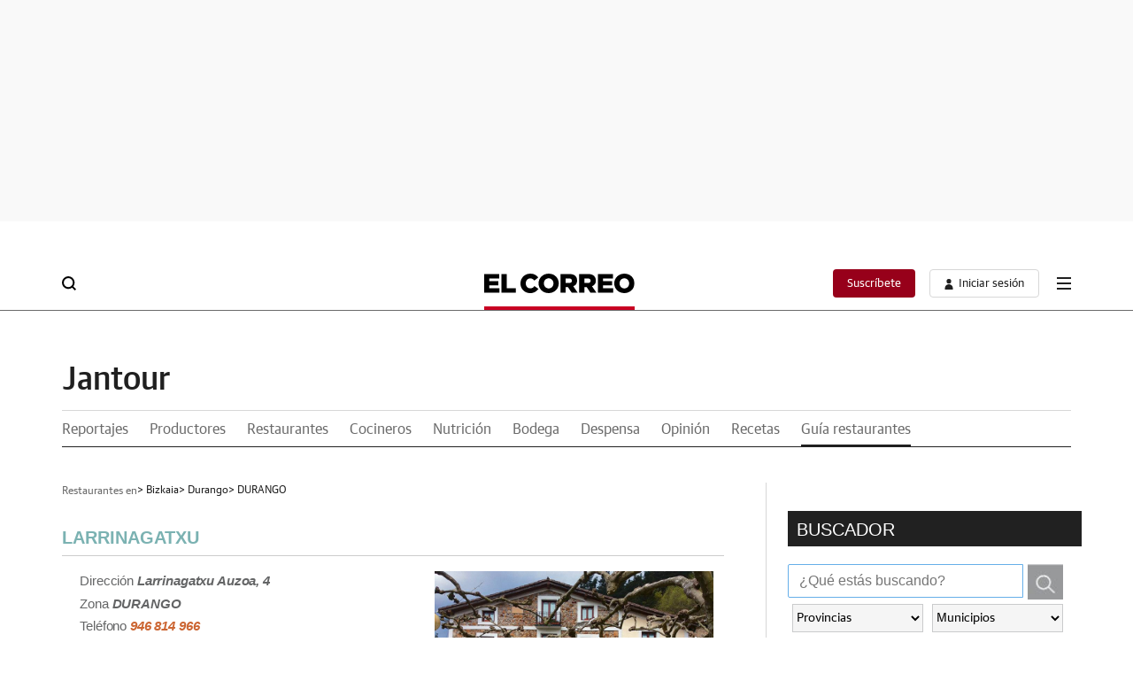

--- FILE ---
content_type: text/css
request_url: https://jantour.elcorreo.com/css/estilos-jantour-v1.css
body_size: 20
content:
<style>
.voc-menu-bg-img {
    background-color: #fff !important;
    height: 80px !important;
    position: relative;
    width: 100%;
}
.voc-sections.voc-sections-commercial .navbar-collapse a.voc-active{
	border-bottom: 4px solid #CC6633;
    padding-bottom: 5px;
}

.voc-sections.voc-sections-commercial{
	height: 36px;
    margin: 0 auto 62px;
    max-width: 100%;
    width: 1040px;
}

.voc-underline{
	background-color: #CC6633;
}

.voc-menu-bg-img__image-container::after{
	background-color: rgba(0,0,0,0);
}

.voc-menu-bg-img__title{
	color: #000;
}

.voc-dwc-container-subhome{
	border-bottom:0px;
}

/*a {    color: #cc6633;}*/

</style>

--- FILE ---
content_type: text/css
request_url: https://jantour.elcorreo.com/css/guia-jantour-2023.css
body_size: 4364
content:
body {    
/*background-color: #fffbf4;*/
/*background-image: url(https://jantour.elcorreo.com/img/fondo-2021.jpg);/*, url(https://jantour.elcorreo.com/img/motivo-fondo-2020-h.png);
background-repeat: repeat, no-repeat;*/
background-attachment: fixed, scroll;
}
 


select {
	display: inline-block;
	margin:5px;
    float: left;
    height: 32px;
    line-height: 32px;
    background-color: #f5f5f5;
    width: calc(50% - 18px);
    border: 1px solid #cacbcc;
    display: inline-block;
    position: relative;	
}

.link-ocultar{display: none; }
.campos-formulario {display: none; }

.buscador-responsive { display: none;}

.voc-rest-noticia {

    border: solid 1px #bbb!important;

    font-family: "Guardian TextSans Web",sans-serif;
    font-size: 14px;
    color: #444;
    line-height: 130%;
    letter-spacing: -.01em;
    margin-bottom: 8px;
    border: solid 1px #bbb!important;
    padding-left: 1.45em;
    padding-top: 1em;
    min-height: 222px;
}

.voc-rest-noticia-dest{
    background:#eff0f1;
    border: 1px solid #999!important;
    -webkit-box-shadow: 2px 2px 5px #999;
    -moz-box-shadow: 2px 2px 5px #999;
    /*background-image: url(http://jantour.elcorreo.com/img/jantour-destacado-bg.jpg);*/
    min-height: 300px;
}

.voc-tabs-jantour a {

    background-color: #fff;
    border: 1px solid #cc6633;
    color: #666;
    display: inline-block;
    font: 12px Proxima Nova Regular,sans-serif;
    height: 24px;
    line-height: 7px;
    margin-right: 2px;
    padding: 9px;
    margin-bottom: 2px;
    margin-top: 5px;
    text-transform: uppercase;
    border-radius: 6px;
    transition: all 0.25s linear;
}

.voc-tabs-jantour a:hover {

     color: #aaa !important;
     background-color: #fff !important;
         border: 1px solid #cc6633 !important;
         display: inline-block !important;
    font: 12px Proxima Nova Regular,sans-serif !important;
    height: 24px !important;
    line-height: 7px !important;
    margin-right: 2px !important;
    padding: 9px !important;
    margin-bottom: 2px !important;
    margin-top: 5px !important;
    text-transform: uppercase !important;
    border-radius: 6px !important;
    transition: all 0.25s linear !important;
       

}

.voc-detail .voc-detail-header .voc-entry, .voc-detail .voc-detail-header, .contenedor-servicios h2 {
    border-bottom: 1px solid #ccc;
    clear: both;
    color: #444;
    display: block;
    font: 700 20px/1.4em Merriweather,serif;
    margin: 20px 0px 20px 0px;
	padding-bottom: 0.5em;
}

.voc-latest .voc-header, .voc-latest header {
    width: calc(100% + 0px);
}
.voc-seeker header {
    background-color: #212121 !important;
}
.voc-seeker header {
     background: #7bb2b2;
    margin-bottom: 1em;
    border: none;
    display: block;
    height: 40px;
    color: #fff;
    font: 20px/22px Guardian TextSans Medium,sans-serif;
    text-align: left;
}

.voc-menu-bg-img__image-container:after {
  /*  background: url(https://jantour.elcorreo.com/img/cabecera-guia-jantour-2021-3.png) !important;
    display: block; */
    height: 100%;
    left: 0;
    position: absolute;
    top: 0;
    width: 100%;

}

#fondo1{


}
#fondo2{
   /*background-image: url(https://jantour.elcorreo.com/img/fondo-ilustraciones-2019-2.png);
   background-repeat: no-repeat;
   background-attachment: fixed;*/
}

.voc-menu-bg-img {
    background: url(https://jantour.elcorreo.com/img/cabecera-guia-jantour-2021-3.png) !important;
    height: 137px !important;
    position: relative;
    width: 100%;
}


.voc-jantour-img {

    float: right;
    /* margin-top: 10px; */
    margin-left: 20px;
    width: 45%;
    padding-right: 12px;
}

.voc-jantour-img-simple {

    float: right;
    /* margin-top: 10px; */
    margin-left: 20px;
    width: 45%;
    padding-right: 12px;
}


.voc-jantour-img-dest {

    float: right;
    /* margin-top: 10px; */
    margin-left: 20px;
    /*width: 55%;*/
    padding-right: 14px;
}

.club-image {
    max-height: 200px;
    overflow: hidden;
	max-width: 100%; 
	
}


figure .voc-horizontal img, picture .voc-horizontal img {
    -webkit-backface-visibility: hidden;
    max-height: 200px;
    width: 100%;
	object-fit: cover;
}

.voc-latest {
    border: 1px solid #cacbcc;
    clear: both;
    margin-bottom: 16px;
    margin-right: -12px;
    margin-top: 1.75em;
    overflow: hidden;
}

.voc-sections.voc-sections-commercial{
    margin: 0 auto 20px;
}

.voc-rest-titulo{
    font-family: "Gotham",sans-serif;
    color: #7bb2b2;
    font-size: 21px;
    margin-bottom: 7px;
    margin-top: 10px;
    text-transform: uppercase;
    font-weight: bold;

}

.voc-rest-datos-ficha{
    border-top:1px solid #ccc;
    margin: 0px 0px 20px 0px;
    font-size:14px;
    padding-bottom:0px;
    padding-top:10px;
    padding-left:0px;
    padding-right:0px;
	display: flow-root;  
}

.voc-rest-datos-ficha .bloque1 .bloque2{
    width:50%;
    padding-left:0px !important;
    padding-right:0px !important;

}
.bloque1{
    float:left;
    text-align: left;
}

.bloque2{
    float:right;
    text-align: right;
}

.tel .web .redes{
    margin-bottom: 6px;



}
.voc-header-fb, .voc-header-gp, .voc-header-ig, .voc-header-tw, .voc-header-wa{
    float:right;
    margin-left: 5px;
}

.voc-header-fb-simple{
    
    margin-left: 5px;
    background-color: #2a4388;
    color: #fff !important;
    margin-right: 5px;
    padding: 0 0.4em;
}

.voc-header-fb-simple i{padding-left: 0.15em;}



.voc-detail .voc-detail-header .voc-entry, .voc-detail .voc-detail-header h2{
    border-bottom: 1px solid #ccc;
    clear: both;
    color: #444;
    display: block;
    font: 700 20px/1.4em Merriweather,serif;
    margin: 20px 0px 20px 0px;
    padding-bottom: 0.5em;
}
.voc-rest-servicios1 {font-size:14px;}

.voc-rest-servicios2 {
    font-size:14px;
    margin-bottom:60px;
}


address span{
    font-weight: bold;
    font-style: oblique;
}

address, dl{
    margin-bottom:6px;
}
.voc-detail .voc-detail-header .voc-main-figure .voc-height-auto{
    background-color: transparent;
}
.voc-detail p {
    color: #444;
    font: 17px/28px Merriweather,serif;
    font-weight: 300;
    margin-bottom: 16px;
}
.voc-detail-header h1{
    color: #7bb2b2;
    font: 21px/24px "Gotham",sans-serif;
    margin: 0 0 8px;
    font-size: 1.45em;
    font-weight: bold;

}
.voc-rest-ficha {
    color: #7bb2b2;
    text-transform: uppercase;
    padding-bottom:10px;
    border-bottom:1px solid #eee;
    font-size:21px;
    font-weight: bold;
}

.voc-rest-titulo a {
    color: #7bb2b2;
}

.voc-rest-miga{
    font-size:14px;
    font-weight:bold;
    margin-bottom:20px;    
}

.voc-rest-miga a:hover{
    color:#7bb2b2;
    transition: all 0.25s linear;
}
.voc-rest-localidad {
    font-family: "Guardian Sans Web",sans-serif;
    font-size: 1.3em;
    color: #666;
    line-height: 1.6em;
    /*text-transform: uppercase;*/
    letter-spacing: -.010em;
    margin-bottom: 4px;
}

.voc-rest-dire {
    color: #646566;
    text-transform: none;
    font-weight: bold;
}

.voc-rest-datos-linea {
    margin-top: 0.2em;
}

.voc-rest-datos-linea-ficha {
    margin-top: 0.2em;
}

.voc-rest-tipo, .voc-rest-dire {
    font-family: "Guardian TextSans Web",sans-serif;
    color: #646566;
    font-size: 1.05em;
    line-height: 1.6em;
    margin-bottom: 4px;
    letter-spacing: -.010em;
    font-style: italic;
}

.voc-rest-campo {

    font-family: "Guardian TextSans Web",sans-serif;
    color: #646566;
    font-size: 1.05em;
    line-height: 1.6em;
    margin-bottom: 4px;
    letter-spacing: -.010em;

}

.voc-rest-campo-web {

    font-family: "Guardian TextSans Web",sans-serif;
    color: #646566;
    font-size: 1.05em;
    line-height: 1.6em;
    margin-bottom: 4px;
    letter-spacing: -.010em;

}

.voc-rest-dire a{
     color: #cc6633;
     text-decoration: none;
     
}

.voc-rest-dire a:hover {

	/*color:#23527c;*/
	color:#7bb2b2;
	transition: all 0.25s linear;

	}

.voc-rest-telf {
    color: #646566;
    font-size: 11px;
    margin-top:50px;
}

.serv-rest{
    width:32%;
    background:#ededed;
    padding:2px;
    margin:4px;
    min-height:30px;
    font-variant: oblique;
    vertical-align:middle;

}

.serv-rest-icons{
    width: 100%;
    /*border-bottom: 1px solid #ccc;*/
    padding: 0px 0px 20px 0px;
    border-bottom: 1px solid #ccc;

}

.serv-rest-icons ul{
    margin:0px 0px 0px 0px !important;
    display:inline-block;
    -webkit-margin-before: 0em;
    -webkit-margin-after: 0em;
    -webkit-margin-start: 0px;
    -webkit-margin-end: 0px;
    -webkit-padding-start: 0px;
}


.serv-rest-icons ul li{
   display:inline;

}

.serv-rest-icons ul li{
    height:56px;
    width:56px;
    text-indent:-9999em; /* oculta el texto */
    display:inline-block;
    background:url(https://jantour.elcorreo.com/img/sprite_iconos-rest-3.png);}

/*.serv-rest-icons ul li.celiacos a:hover{
    background-position:0 -56px;}*/
.serv-rest-icons ul li.accesible{
    background-position:0 -112px;}
/*.serv-rest-icons ul li.accesible a:hover{
    background-position:0 -168px;}*/
.serv-rest-icons ul li.wifi{
    background-position:0 -224px;}
/*.serv-rest-icons ul li.wifi a:hover{
    background-position:0 -280px;}*/
.serv-rest-icons ul li.terraza{
    background-position:0 -336px;}
/*.serv-rest-icons ul li.terraza a:hover{
    background-position:0 -392px;}*/
.serv-rest-icons ul li.parking{
    background-position:0 -448px;}
/*.serv-rest-icons ul li.parking a:hover{
    background-position:0 -504px;}*/
.serv-rest-icons ul li.hotel{
    background-position:0 -560px;}
/*.serv-rest-icons ul li.hotel a:hover{
    background-position:0 -616px;}*/



.voc-sections{
	margin-bottom:0px;
}

.voc-rest-noticia{
    font-family: "Guardian TextSans Web",sans-serif;
    font-size: 14px;
    color: #444;
    line-height: 130%;
    letter-spacing: -.01em;
    margin-bottom: 8px;
    border:solid 1px #000;
    padding:6px;
    /*min-height: 222px;*/
}


.contenedor-servicios {
    width: 100%;
}

.voc-rest-noticiasep2 {
    margin-top: 15px;
}

.voc-rest-noticiasep, .voc-rest-noticiasep2 {
    /*border-bottom: 1px solid #cacbcc;*/
}

/* Cabecera del buscador */
.voc-seeker header{
	background: #7bb2b2;
    margin-bottom: 1em;
}

.voc-latest{
	border:0px;
}

.voc-latest .voc-header h3, .voc-latest header h3{
	display: table-cell;
    font: 20px/22px "Proxima Nova Bold",sans-serif;
    text-transform:uppercase;
   /* margin: 0 auto;
    vertical-align: middle;
    text-align:center;  */
	padding: 10px;
}

.voc-seeker .voc-search-2{
	color: #fff;
    display: block;
    float: none;
    font: 16px/37px "Proxima Nova Regular",sans-serif;
    height: 40px;
    margin: 12px auto 24px;
    text-align: center;
    width: 100%;
}

/* botón "Buscar" */
.voc-topics-search-area button {
/*	background-color: #666;*/
    border: 1px solid #cacbcc;
    height: 40px;
    margin-left: -6px;
    outline: 0;
    vertical-align: bottom;
    margin-top: 3em !important;

}

</* Textfield "introduzca un término de búsqueda" */
.voc-topics-search-area input {
	font-size: 0.9em !important;
	color: #666;

}

.voc-seeker input {

	height: 38px !important; /*cambio de 40 a 38px para que se ajuste con el icono de la lupa*/
}

.buscar-textfield {

	font-size: 0.9em !important;
	color: #666 !important;
	height: 38px !important;

}

.minicabecera {
    /*background-color: #7bb2b2;
    height:20px;*/
}

.cabecera-seccion {
	
	color: white;
	font-size: 1.5em;
	font-family: "Proxima Nova Bold", sans-serif;
	/*text-align: center;*/
	padding: 0.5em 0 0.5em 1em;
	margin-bottom: 1em;
	line-height: 1em;
}

.voc-rest-noticia-simple {
    border: none;
    border-top: 1px solid #ccc;
    font-family: "Guardian TextSans Web",sans-serif;
    font-size: 14px;
    color: #444;
    line-height: 130%;
    letter-spacing: -.01em;
    margin-bottom: 8px;
    padding-left: 1.45em;
    padding-top: 1em;
    min-height: 222px;
}

/* Estilo de cabecera para no-desktop; en tablet + móvil la marca gráfica subirá arriba a modo de cabecera.
    Iniciada con display none.*/
.marca-flotante-no-desktop {
    display: none;
	margin: 1em 0;
	text-align: center;
	
}

/* Estilo de cabecera para Desktop, la marca gráfica se queda a un lado. En móvil + tablet pondremos display:none.*/
.marca-flotante {
    float: right;
    padding: 1.25em 7em 0.1em 0.05em;
}


/*******************¡¡¡ CARRUSEL !!!*****************/

.voc-basic-module>h3 a{
    color: #444;
    display: block;
    width: 100%;
    height: 100%;
    text-transform: none;
}

.voc-basic-module>h3 {
    color: #444;
    display: inline-block;
    font: 16px "Proxima Nova Bold",sans-serif;
    line-height: 29px;
    padding: 0 12px;
    position: relative;
    top: -8px;
    width: auto;
}

.voc-multimedia-detail>h3 {
    background-color: #fff;
    border: 3px solid #cc3366;
    box-sizing: border-box;
    color: #444;
    font: 16px/16px "Proxima Nova Bold",sans-serif;
    height: auto;
    margin: -16px auto 0;
    padding-top: 7px;
    padding-bottom: 7px;
    text-align: center;
    /*width: 156px;*/
}

.voc-story .voc-multimedia-detail:first-of-type{
    margin-top: 20px;
    margin-bottom:30px;
}

.voc-multimedia-detail{
    background:#444 url("https://jantour.elcorreo.com/img/fondo-polvo.png") !important;
    padding-bottom:20px;
}

.voc-basic-module>div{
        margin-top: 10px;
}

.voc-marketing-slider .voc-list-media article {
    border-top: none;
    margin: 0 12px;
    padding-top: 0;
    width: calc(100% - 14px);
}

.voc-marketing-slider .voc-list-media article .voc-tit-notmiss{
    color: #7bb2b2;
    font: 28px/112% "Proxima Nova Bold",sans-serif;
    margin: 0;
    padding-bottom: 14px;
    padding-top: 8px;
    text-align: left;
}

.voc-marketing-slider .voc-list-media article .voc-tit-notmiss a{
    color:#7bb2b2 !important;
}

.voc-marketing-slider .voc-list-media article span{
    color:#fff;
    text-align:left;
    display: block;
    font: 16px "Proxima Nova Regular",sans-serif;
    padding-bottom: 10px;
    line-height: 16px;
}

.voc-container-media {
    height: auto;
    margin: 0;
}

.voc-multimedia-detail .voc-item-media{
    width:100% !important;
}

.voc-story .voc-multimedia-detail .swiper-slide{
    height:auto;
}

.swiper-container .swiper-slide{ 

}

.swiper-container-horizontal>.swiper-pagination-bullets, .swiper-pagination-custom, .swiper-pagination-fraction{
    left: 0;
    width: 100%;
}
.swiper-pagination{
    position: absolute;
    text-align: center;
    transition: .3s;
}

.wrapper-servicios {
    display: grid;
    grid-gap: 10px;
    grid-template-columns: repeat(auto-fill, minmax(200px, 1fr) );
    background-color: #fff;
    color: #444;
    padding-bottom: 1.5em;
    border-bottom: 1px solid #ccc;
}
.box {
    background-color: #f0f0f0;
    color: #555;
    border-radius: 3px;
    padding: 8px 12px !important;
    font-size: 90%;
    font-family: Calibri, sans-serif;
}
.servicios-valor {
    float: right;
    font-weight: bold;
}
.caja-ultimos {
    margin: 1em 0 1em 0;
    padding: 2em 0em 2em 2em;
    float: right;
    text-transform: uppercase;
    font-weight: bold;
    color: #cc6633;
    text-decoration: underline;
}
.similares{
	color: #cc6633; 
	font-weight: bold;
	
}
/*******************¡¡¡ MEDIA QUERIES !!!*****************/



@media screen and (max-width: 1039px) {

    .voc-marketing-slider .voc-container-media {
        max-width: none;
        width: auto;
    }

 .buscador-desktop { display: none;}
 .buscador-responsive { display: inline;}
	
	
	
}/*fin @media screen and (max-width: 1039px)*/

@media screen and (max-width: 992px) {
   .voc-rest-miga{
    font-size:12px;
    font-weight:bold;    
    }
    .menu-private .voc-sections .navbar-collapse a.voc-active, .voc-sections.voc-sections-commercial .navbar-collapse a.voc-active{
        border-bottom: 4px solid #cc6633;
        padding-bottom: 5px;

    }
}

@media screen and (max-width: 768px) {

    
    /* Hacemos desaparecer el gráfico Jantour de la parte derecha: */
    .marca-flotante {
        display: none;
    }

    /* Centramos título texto: */
    .cabecera-seccion {
        text-align: center;
        padding: 0.5em 0;
    }

    /* Comentado a la espera de definir menú y cabecera
        .marca-flotante-no-desktop {
        display: inline;
    }*/

 
} /*fin @media screen and (max-width: 768px)*/




@media screen and (max-width: 630px) {

.voc-advertising div.voc-w980{
    width:auto !important;
}

.voc-menu-bg-img {
    background: url(https://jantour.elcorreo.com/img/cabecera-guia-jantour-2020-m.png) !important;
    height: 137px !important;
    position: relative;
    width: 100%;
}

.voc-menu-bg-img__title {
    font-size: 36px !important;
    left: 16px;
}

    .voc-marketing-slider .voc-container-media {
        margin: -10px 4px 0;
        padding-bottom: 40px;
    }

    .voc-marketing-slider .voc-list-media .voc-item-media {
        padding: 10px 12px 0;
    }

.voc-marketing-slider .swiper-pagination-bullets{
    bottom: 0;
    margin: 20px 0;
}

.voc-jantour-img-dest {
    float: none;
    width: 100%;
    margin: 0 auto;
}

.club-image {
    max-height: none;
}

} /*fin @media screen and (max-width: 699px)*/





@media screen and (max-width: 500px) {

.voc-jantour-img-simple {
    width: 95%;
    float: none;
    margin-left: 0;
    padding-right: 0;
    margin-bottom: 0.8em;
}


.voc-jantour-img-dest {
    padding-right: 0.6em;
    width: 100%;
}

select {
   width: 90%;
	
}
 .wrapper{
    padding-top: 0px !important;
 }

 .serv-rest{
    width:45%;
    min-height:40px;
}

/*******************¡¡¡ PUBLI !!!*****************/

.voc-mb20{
    margin:0px !important;
    /*margin:10px 20px 10px;*/
}

.voc-ml2{
    margin:10px 20px 10px;
}
.voc-mb24{
    margin:10px 20px 10px;
}
.voc-mb8{
     margin:10px 20px 10px;
}

}

@media screen and (max-width: 320px) {
 
}



/* Smartphones (portrait and landscape) ----------- */
@media only screen and (min-device-width : 320px) and (max-device-width : 480px) {
/* Styles */
}




/* Smartphones (landscape) ----------- */
@media only screen and (min-width : 321px) {
/* Styles */
}

/* Smartphones (portrait) ----------- */
@media only screen and (max-width : 320px) {
/* Styles */
}

/* iPads (portrait and landscape) ----------- */
@media only screen and (min-device-width : 768px) and (max-device-width : 1024px) {
/* Styles */
}

/* iPads (landscape) ----------- */
@media only screen and (min-device-width : 768px) and (max-device-width : 1024px) and (orientation : landscape) {
/* Styles */
}

/* iPads (portrait) ----------- */
@media only screen and (min-device-width : 768px) and (max-device-width : 1024px) and (orientation : portrait) {
/* Styles */
}
/**********
iPad 3
**********/
@media only screen and (min-device-width : 768px) and (max-device-width : 1024px) and (orientation : landscape) and (-webkit-min-device-pixel-ratio : 2) {
/* Styles */
}

@media only screen and (min-device-width : 768px) and (max-device-width : 1024px) and (orientation : portrait) and (-webkit-min-device-pixel-ratio : 2) {
/* Styles */
}
/* Desktops and laptops ----------- */
@media only screen  and (min-width : 1224px) {
/* Styles */
}

/* Large screens ----------- */
@media only screen  and (min-width : 1824px) {
/* Styles */
}

/* iPhone 4 ----------- */
@media only screen and (min-device-width : 320px) and (max-device-width : 480px) and (orientation : landscape) and (-webkit-min-device-pixel-ratio : 2) {
/* Styles */
}

@media only screen and (min-device-width : 320px) and (max-device-width : 480px) and (orientation : portrait) and (-webkit-min-device-pixel-ratio : 2) {
/* Styles */
}

/* iPhone 5 ----------- */
@media only screen and (min-device-width: 320px) and (max-device-height: 568px) and (orientation : landscape) and (-webkit-device-pixel-ratio: 2){
/* Styles */
}

@media only screen and (min-device-width: 320px) and (max-device-height: 568px) and (orientation : portrait) and (-webkit-device-pixel-ratio: 2){
/* Styles */
}

/* iPhone 6 ----------- */
@media only screen and (min-device-width: 375px) and (max-device-height: 667px) and (orientation : landscape) and (-webkit-device-pixel-ratio: 2){
/* Styles */
}

@media only screen and (min-device-width: 375px) and (max-device-height: 667px) and (orientation : portrait) and (-webkit-device-pixel-ratio: 2){
/* Styles */
}

/* iPhone 6+ ----------- */
@media only screen and (min-device-width: 414px) and (max-device-height: 736px) and (orientation : landscape) and (-webkit-device-pixel-ratio: 2){
/* Styles */
}

@media only screen and (min-device-width: 414px) and (max-device-height: 736px) and (orientation : portrait) and (-webkit-device-pixel-ratio: 2){
/* Styles */
}

/* Samsung Galaxy S3 ----------- */
@media only screen and (min-device-width: 320px) and (max-device-height: 640px) and (orientation : landscape) and (-webkit-device-pixel-ratio: 2){
/* Styles */
}

@media only screen and (min-device-width: 320px) and (max-device-height: 640px) and (orientation : portrait) and (-webkit-device-pixel-ratio: 2){
/* Styles */
}

/* Samsung Galaxy S4 ----------- */
@media only screen and (min-device-width: 320px) and (max-device-height: 640px) and (orientation : landscape) and (-webkit-device-pixel-ratio: 3){
/* Styles */
}

@media only screen and (min-device-width: 320px) and (max-device-height: 640px) and (orientation : portrait) and (-webkit-device-pixel-ratio: 3){
/* Styles */
}

/* Samsung Galaxy S5 ----------- */
@media only screen and (min-device-width: 360px) and (max-device-height: 640px) and (orientation : landscape) and (-webkit-device-pixel-ratio: 3){
/* Styles */
}

@media only screen and (min-device-width: 360px) and (max-device-height: 640px) and (orientation : portrait) and (-webkit-device-pixel-ratio: 3){
/* Styles */
}



--- FILE ---
content_type: application/javascript
request_url: https://static.vocstatic.com/user-identity/1.42.1/426.js
body_size: 2021
content:
"use strict";(self.webpackChunkuser_identity_framework=self.webpackChunkuser_identity_framework||[]).push([[426],{8713:(o,i,e)=>{e.d(i,{Z:()=>c});const c={inicio:{comienzo:{seccion:"usuarios",nombreProducto:"",funnel:"usuarios-inicio",tipoProceso:"editorial",procesoFinalizado:"no",subseccion1:"usuarios-inicio",subseccion2:"",subseccion3:"",titular:"usuarios-inicio",proceso:"",tipoRegistroLogin:"",SKU:"",tipologiaLogin:"anonimo",tipoContenido:"portadilla",tipoContenidoA:"portadilla-usuarios-inicio",precio:"",precioTotal:"",descuentoAplicado:"",plataformaContenido:"",sistemaPublicacion:"",edicionUsuario:""}},login:{comienzo:{seccion:"usuarios",nombreProducto:"",funnel:"comienzo-login",tipoProceso:"editorial",procesoFinalizado:"no",subseccion1:"login",subseccion2:"",subseccion3:"",titular:"comienzo-login",proceso:"login",tipoRegistroLogin:"",SKU:"",tipologiaLogin:"anonimo",tipoContenido:"portadilla",tipoContenidoA:"portadilla-login",precio:"",precioTotal:"",descuentoAplicado:"",plataformaContenido:"",sistemaPublicacion:"",edicionUsuario:""},successEmail:"exitoLoginEstandar",successRRSS:"exitoLoginRRSS",magicLink:{comienzo:{seccion:"usuarios",nombreProducto:"",funnel:"solicitud-magic-link",tipoProceso:"editorial",procesoFinalizado:"no",subseccion1:"login",subseccion2:"",subseccion3:"",titular:"solicitud-magic-link",proceso:"login-magic-link",tipoRegistroLogin:"",SKU:"",tipologiaLogin:"anonimo",tipoContenido:"portadilla",tipoContenidoA:"portadilla-login",precio:"",precioTotal:"",descuentoAplicado:"",edicionUsuario:""},success:"exitoLoginMagicLink"}},register:{comienzo:{seccion:"usuarios",nombreProducto:"",funnel:"comienzo-registro",tipoProceso:"editorial",procesoFinalizado:"no",subseccion1:"registro",subseccion2:"",subseccion3:"",titular:"comienzo-registro",proceso:"registro",tipoRegistroLogin:"",SKU:"",tipologiaLogin:"anonimo",tipoContenido:"portadilla",tipoContenidoA:"portadilla-registro",precio:"",precioTotal:"",descuentoAplicado:"",plataformaContenido:"",sistemaPublicacion:"",edicionUsuario:""},successEmailAutoVerified:"exitoRegistroEstandar",verificationEmailSended:{seccion:"usuarios",nombreProducto:"",funnel:"comienzo-registro-validacion",tipoProceso:"editorial",procesoFinalizado:"no",subseccion1:"registro",subseccion2:"",subseccion3:"",titular:"comienzo-registro-validacion",proceso:"registro-validacion",tipoRegistroLogin:"",SKU:"",tipologiaLogin:"anonimo",tipoContenido:"portadilla",tipoContenidoA:"portadilla-registro",precio:"",precioTotal:"",descuentoAplicado:"",plataformaContenido:"",sistemaPublicacion:"",edicionUsuario:""},successEmailVerified:"exitoRegistroEstandarValidacion",successRRSS:"exitoRegistroRRSS"},linking:{comienzoEmail:{seccion:"usuarios",nombreProducto:"",funnel:"registro-existente-vinculacion",tipoProceso:"editorial",procesoFinalizado:"no",subseccion1:"login",subseccion2:"",subseccion3:"",titular:"comienzo-vinculacion-cuentas",proceso:"login-vinculacion",tipoRegistroLogin:"",SKU:"",tipologiaLogin:"anonimo",tipoContenido:"portadilla",tipoContenidoA:"portadilla-login",precio:"",precioTotal:"",descuentoAplicado:"",edicionUsuario:""},comienzoRRSS:{seccion:"usuarios",nombreProducto:"",funnel:"registro-existente-vinculacion",tipoProceso:"editorial",procesoFinalizado:"no",subseccion1:"login",subseccion2:"",subseccion3:"",titular:"comienzo-vinculacion-cuentas",proceso:"login-vinculacion",tipoRegistroLogin:"",SKU:"",tipologiaLogin:"anonimo",tipoContenido:"portadilla",tipoContenidoA:"portadilla-login",precio:"",precioTotal:"",descuentoAplicado:"",edicionUsuario:""},successEmail:"exitoVinculacion",successRRSS:"exitoVinculacion"},changePassword:{solicitarpassword:{comienzo:{seccion:"usuarios",nombreProducto:"",funnel:"comienzo-recuperacion-contrasena",tipoProceso:"editorial",procesoFinalizado:"no",subseccion1:"contrasena",subseccion2:"",subseccion3:"",titular:"recupera-contrasena",proceso:"recupera-contrasena",tipoRegistroLogin:"",SKU:"",tipologiaLogin:"anonimo",tipoContenido:"portadilla",tipoContenidoA:"portadilla-contrasena",precio:"",precioTotal:"",descuentoAplicado:"",edicionUsuario:""}},restablecerpassword:{comienzo:{seccion:"usuarios",nombreProducto:"",funnel:"envio-recuperacion-contrasena",tipoProceso:"editorial",procesoFinalizado:"no",subseccion1:"contrasena",subseccion2:"",subseccion3:"",titular:"envio-recupera-contrasena",proceso:"recupera-contrasena",tipoRegistroLogin:"",SKU:"",tipologiaLogin:"anonimo",tipoContenido:"portadilla",tipoContenidoA:"portadilla-contrasena",precio:"",precioTotal:"",descuentoAplicado:"",edicionUsuario:""}},cambiarpassword:{comienzo:{seccion:"usuarios",nombreProducto:"",funnel:"comienzo-cambio-contrasena",tipoProceso:"editorial",procesoFinalizado:"no",subseccion1:"contrasena",subseccion2:"",subseccion3:"",titular:"comienzo-cambio-contrasena",proceso:"cambio-contrasena",tipoRegistroLogin:"",SKU:"",tipologiaLogin:"anonimo",tipoContenido:"portadilla",tipoContenidoA:"portadilla-contrasena",precio:"",precioTotal:"",descuentoAplicado:"",edicionUsuario:""}},passwordcambiada:{comienzo:{seccion:"usuarios",nombreProducto:"",funnel:"exito-cambio-contrasena",tipoProceso:"editorial",procesoFinalizado:"si",subseccion1:"contrasena",subseccion2:"",subseccion3:"",titular:"exito-cambio-contrasena",proceso:"cambio-contrasena",tipoRegistroLogin:"",SKU:"",tipologiaLogin:"anonimo",tipoContenido:"portadilla",tipoContenidoA:"portadilla-contrasena",precio:"",precioTotal:"",descuentoAplicado:"",edicionUsuario:""}}},checkout:{comienzo:{seccion:"tienda-suscripciones",nombreProducto:"",funnel:"",tipoProceso:"suscripcion",procesoFinalizado:"no",subseccion1:"compra",subseccion2:"plataforma-pago",subseccion3:"",titular:"plataforma-pago",proceso:"",tipoRegistroLogin:"",tipologiaLogin:"registrado",tipoContenido:"portadilla",tipoContenidoA:"portadilla-suscripcion",accionEcommerce:"anadir-carrito",categoriaProducto:"on+",unidadesProducto:"1",precio:"",precioTotal:"",colectivo:"",descuentoAplicado:"",vinculacion:"",email:"",edicionUsuario:""},success:{seccion:"tienda-suscripciones",nombreProducto:"",funnel:"",tipoProceso:"suscripcion",procesoFinalizado:"si",subseccion1:"compra",subseccion2:"exito-compra",subseccion3:"",titular:"exito-compra",proceso:"",tipoRegistroLogin:"",IDPedido:"",tipologiaLogin:"suscriptor",tipoContenido:"portadilla",tipoContenidoA:"portadilla-suscripcion",accionEcommerce:"exito-compra",categoriaProducto:"on+",unidadesProducto:"1",precio:"",precioTotal:"",colectivo:"",cuponCanjeado:"",descuentoAplicado:"",fechaCaducidadTarjeta:"",gastosEnvio:"",impuestos:"",vinculacion:"",email:"",metodoPago:"",edicionUsuario:""},yaSuscriptor:{seccion:"tienda-suscripciones",nombreProducto:"",funnel:"",tipoProceso:"suscripcion",procesoFinalizado:"no",subseccion1:"compra",subseccion2:"ya-suscriptor",subseccion3:"",titular:"ya-suscriptor",proceso:"",tipoRegistroLogin:"",tipologiaLogin:"suscriptor",tipoContenido:"portadilla",tipoContenidoA:"portadilla-suscripcion",accionEcommerce:"",precio:"",precioTotal:"",colectivo:"",cuponCanjeado:"",descuentoAplicado:"",fechaCaducidadTarjeta:"",gastosEnvio:"",impuestos:"",vinculacion:"",email:"",edicionUsuario:""}},gis:{comienzoLinking:{seccion:"usuarios",nombreProducto:"",funnel:"registro-existente-vinculacion-gis",tipoProceso:"editorial",procesoFinalizado:"no",subseccion1:"login",subseccion2:"",subseccion3:"",titular:"comienzo-vinculacion-cuentas-gis",proceso:"login-vinculacion-gis",tipoRegistroLogin:"",SKU:"",tipologiaLogin:"",precio:"",precioTotal:"",descuentoAplicado:"",edicionUsuario:""},successLinking:{seccion:"usuarios",nombreProducto:"",funnel:"exito-vinculacion-gis",tipoProceso:"editorial",procesoFinalizado:"si",subseccion1:"login",subseccion2:"",subseccion3:"",titular:"exito-vinculacion-gis",proceso:"login-vinculacion-gis",tipoRegistroLogin:"login-vinculacion-gis",SKU:"",tipologiaLogin:"",precio:"",precioTotal:"",descuentoAplicado:"",edicionUsuario:""}},shop:{comienzo:{accionEcommerce:"",campoAbandono:"",colectivo:"",cuponCanjeado:"",descuentoAplicado:"",edicionUsuario:"",fechaCaducidadTarjeta:"",funnel:"",gastosEnvio:"",IDPedido:"",impuestos:"",nombreProceso:"",nombreProducto:"",precio:"",precioTotal:"",procesoFinalizado:"",seccion:"tienda-suscripciones",siteSection:"tienda-suscripciones",subseccion1:"escaparate-compra",subseccion2:"",tipoContenido:"portadilla",tipoContenidoA:"portadilla-tienda",tipologiaLogin:"",tipoProceso:"",tipoRegistroLogin:"",titular:"tienda",unidadesProducto:"",vinculacion:""}},packNavega:{comienzo:{accionEcommerce:"vista-de-producto",campoAbandono:"",colectivo:"",cuponCanjeado:"",descuentoAplicado:"",edicionUsuario:"",fechaCaducidadTarjeta:"",funnel:"",gastosEnvio:"",IDPedido:"",impuestos:"",nombreProceso:"",nombreProducto:"",precio:"",precioTotal:"",procesoFinalizado:"",seccion:"tienda-suscripciones",siteSection:"tienda-suscripciones",subseccion1:"escaparate-compra",subseccion2:"",SKU:"",tipoContenido:"detalle",tipoContenidoA:"detalle-on",tipologiaLogin:"",tipoProceso:"",tipoRegistroLogin:"",titular:"landing-producto",categoriaProducto:"",unidadesProducto:"",vinculacion:""}},packJoven:{comienzo:{accionEcommerce:"vista-de-producto",campoAbandono:"",colectivo:"",cuponCanjeado:"",descuentoAplicado:"",edicionUsuario:"",fechaCaducidadTarjeta:"",funnel:"",gastosEnvio:"",IDPedido:"",impuestos:"",nombreProceso:"",nombreProducto:"",precio:"",precioTotal:"",procesoFinalizado:"",seccion:"tienda-suscripciones",siteSection:"tienda-suscripciones",subseccion1:"escaparate-compra",subseccion2:"",SKU:"",tipoContenido:"detalle",tipoContenidoA:"detalle-on",tipologiaLogin:"",tipoProceso:"",tipoRegistroLogin:"",titular:"landing-producto",categoriaProducto:"",unidadesProducto:"",vinculacion:""}},packTotal:{comienzo:{accionEcommerce:"vista-de-producto",campoAbandono:"",colectivo:"",cuponCanjeado:"",descuentoAplicado:"",edicionUsuario:"",fechaCaducidadTarjeta:"",funnel:"",gastosEnvio:"",IDPedido:"",impuestos:"",nombreProceso:"",nombreProducto:"",precio:"",precioTotal:"",procesoFinalizado:"",seccion:"tienda-suscripciones",siteSection:"tienda-suscripciones",subseccion1:"escaparate-compra",subseccion2:"",SKU:"",tipoContenido:"detalle",tipoContenidoA:"detalle-on",tipologiaLogin:"",tipoProceso:"",tipoRegistroLogin:"",titular:"landing-producto",categoriaProducto:"",unidadesProducto:"",vinculacion:""}},packRegala:{comienzo:{accionEcommerce:"vista-de-producto",campoAbandono:"",colectivo:"",cuponCanjeado:"",descuentoAplicado:"",edicionUsuario:"",fechaCaducidadTarjeta:"",funnel:"",gastosEnvio:"",IDPedido:"",impuestos:"",nombreProceso:"",nombreProducto:"",precio:"",precioTotal:"",procesoFinalizado:"",seccion:"tienda-suscripciones",siteSection:"tienda-suscripciones",subseccion1:"escaparate-compra",subseccion2:"",SKU:"",tipoContenido:"detalle",tipoContenidoA:"detalle-on",tipologiaLogin:"",tipoProceso:"regalo",tipoRegistroLogin:"",titular:"landing-producto",categoriaProducto:"",unidadesProducto:"",vinculacion:""}},suscriptionProduct:{click:{nombreProducto:"",precio:"",descuentoAplicado:"",categoriaProducto:"on+",unidadesProducto:"1",tipoWidget:"",IDPedido:"",SKU:""}},swg:{comienzoEmailSwg:{seccion:"usuarios",nombreProducto:"",funnel:"registro-existente-vinculacion-swg",tipoProceso:"suscripcion",procesoFinalizado:"no",subseccion1:"login",subseccion2:"",subseccion3:"",titular:"comienzo-vinculacion-cuentas-swg",proceso:"swg",tipoRegistroLogin:"",SKU:"",tipologiaLogin:"",tipoContenido:"portadilla",tipoContenidoA:"portadilla-login",precio:"",precioTotal:"",descuentoAplicado:""},exitoVinculacionSwg:"exitoVinculacionSwg",upgradeCtaSwg:{tipoProceso:"upgrade",accionEcommerce:"exito-compra",procesoFinalizado:"si",proceso:"swg"},upgradeComienzo:{seccion:"tienda-suscripciones",nombreProducto:"",funnel:"",tipoProceso:"upgrade",procesoFinalizado:"no",subseccion1:"upgrade-swg",subseccion2:"",subseccion3:"",titular:"upgrade-swg",proceso:"swg",tipoRegistroLogin:"",tipologiaLogin:"",tipoContenido:"portadilla",tipoContenidoA:"portadilla-upgrade-swg",precio:"",precioTotal:"",descuentoAplicado:"",edicionUsuario:"",unidadesProducto:"",categoriaProducto:""}},dynamicLanding:{comienzo:{accionEcommerce:"vista-de-producto",campoAbandono:"",colectivo:"",cuponCanjeado:"",descuentoAplicado:"",edicionUsuario:"",fechaCaducidadTarjeta:"",funnel:"",gastosEnvio:"",IDPedido:"",impuestos:"",nombreProceso:"",nombreProducto:"",precio:"",precioTotal:"",procesoFinalizado:"",seccion:"tienda-suscripciones",siteSection:"tienda-suscripciones",subseccion1:"escaparate-compra",subseccion2:"",SKU:"",tipoContenido:"detalle",tipoContenidoA:"detalle-on",tipologiaLogin:"",tipoProceso:"",tipoRegistroLogin:"",titular:"landing-producto",categoriaProducto:"",unidadesProducto:"",vinculacion:""}},upgrade:{start:{accionEcommerce:"",campoAbandono:"",colectivo:"",cuponCanjeado:"",cuponGenerado:"",descuentoAplicado:"",edicionUsuario:"",fechaCaducidadTarjeta:"",funnel:"",gastosEnvio:"",IDPedido:"",impuestos:"",nombreProceso:"",nombreProducto:"",precio:"",precioTotal:"",proceso:"",procesoFinalizado:"no",seccion:"tienda-suscripciones",siteSection:"tienda-suscripciones",sku:"",subseccion1:"upgrade",subseccion2:"",tipoContenido:"portadilla",tipoContenidoA:"portadilla-upgrade",tipologiaLogin:"suscriptor",tipoProceso:"upgrade",tipoRegistroLogin:"",titular:"upgrade",unidadesProducto:"",vinculacion:""}}}},1540:(o,i,e)=>{e.d(i,{Z:()=>c});class c{constructor({logging:o,cookieVocTools:i}){this.logging=o,this.cookieVocTools=i;const{TagManager:e}=window;this.tagManager=e,this.debug=!0,this.lastDataSent="",this.lastIdentifierSent="",this.cleanedData="",void 0!==this.tagManager&&this.tagManager||this.logging.log("vtmService:: TagManager no encontrado")}setDataLayerData(o){void 0!==this.tagManager&&this.tagManager?this.tagManager.ready.then((()=>{try{this.tagManager.set(o)}catch(o){this.logging.log("vtmService",o,"setDataLayerData")}})):this.logging.warn("setDataLayerData:: TagManager no se podido cargar.")}sendDataLayerData(){void 0!==this.tagManager&&this.tagManager?this.tagManager.ready.then((()=>{try{this.tagManager.track(),this.debug&&this.debugData()}catch(o){this.logging.log("vtmService",o,"sendDataLayerData")}})):this.logging.warn("sendDataLayerData:: TagManager no se podido cargar.")}setDataAndSendTrack(o){const i=this.addHashEmail(o);this.cleanData(i),this.isDuplicatedTrack(this.cleanedData)||(this.setDataLayerData(this.cleanedData),this.sendDataLayerData(),this.lastDataSent=this.cleanedData)}sendAnalyticData(o,i){this.setDataLayerData(i),this.tagManager.track(o)}sendDataToAdobeByIdentifier(o){if(this.lastIdentifierSent!==o)try{this.tagManager.track(o),this.lastIdentifierSent=o}catch(i){this.logging.error(`No se ha podido hacer llamada a Adobe : TagManager.track(${o}). Error ${i}`)}}sendExitoCompra(o,i,e,c,n,a,t="",s="",r="",d="",u=""){window.Adobe_exitoCompraSwg(o,i,e,c,n,a,t,s,r,d,u)}debugData(){if(void 0===this.tagManager||!this.tagManager)return void this.logging.warn("debugData:: TagManager no se podido cargar.");const o=this.tagManager.get();this.logging.analyticInfo(`ANALYTIC DATA:: Seccion:${o.seccion}|| NombreProducto:${o.nombreProducto}||\n    Funnel:${o.funnel}|| TipoProceso:${o.tipoProceso}|| ProcesoFinalizado:${o.procesoFinalizado}||\n      Subseccion1:${o.subseccion1}|| Subseccion2:${o.subseccion2}|| Subseccion3:${o.subseccion3}||\n      Titular:${o.titular}|| Proceso:${o.proceso}|| TipoRegistroLogin:${o.tipoRegistroLogin}||\n      SKU:${o.SKU}|| TipologiaLogin:${o.tipologiaLogin}|| CampoAbandono:${o.campoAbandono}||\n      TipoContenido:${o.tipoContenido}|| TipoContenidoA:${o.tipoContenidoA}||\n      AccionEcommerce:${o.accionEcommerce}|| Precio:${o.precio}|| PrecioTotal:${o.precioTotal}||\n      Colectivo:${o.colectivo}|| CuponCanjeado:${o.cuponCanjeado}|| DescuentoAplicado:${o.descuentoAplicado}||\n      FechaCaducidadTarjeta:${o.fechaCaducidadTarjeta}|| GastosEnvio:${o.gastosEnvio}||\n      Impuestos:${o.impuestos}|| Vinculacion:${o.vinculacion} || pataformaContenido:${o.plataformaContenido} ||\n      sistemaPublicacion:${o.sistemaPublicacion}`)}isDuplicatedTrack(o){return JSON.stringify(o)===JSON.stringify(this.lastDataSent)}cleanData(o){const i={};Object.keys(o).forEach((e=>{""===o[e]&&"subseccion2"!==e&&"subseccion3"!==e||(i[e]=o[e])})),this.cleanedData=i}addHashEmail(o){return{...o,email:this.cookieVocTools.getCookieVocUserInformation("hasedEm")}}}}}]);

--- FILE ---
content_type: application/javascript
request_url: https://static.vocstatic.com/frontal/5.42.0/recipes-finder.js
body_size: 2
content:
"use strict";(self["[hash]fronLibsJsonpFunction"]=self["[hash]fronLibsJsonpFunction"]||[]).push([[3603],{1028:(t,e,n)=>{n.r(e),n.d(e,{default:()=>s});const s=class{constructor(t){this.container=t,this.submitButtons=this.container.querySelectorAll("button")}run(){this.onChangeInInput(),this.onChangeInSelects()}onChangeInInput(){const t=this.container.querySelector("input");t.value="",t.addEventListener("input",(()=>{const e=t.value.length<3;this.changeDisabledPropertyInButtons(e)}))}onChangeInSelects(){this.container.querySelectorAll("select").forEach((t=>{t.addEventListener("change",(()=>{const e=this.selectHasNotSelectedOption(t);this.changeDisabledPropertyInButtons(e)}))}))}selectHasNotSelectedOption(t){return 0===t.selectedIndex}changeDisabledPropertyInButtons(t){this.submitButtons.forEach((e=>e.disabled=t))}}}}]);

--- FILE ---
content_type: application/javascript
request_url: https://static.vocstatic.com/user-identity/1.42.1/user-identity-auth-loader.js
body_size: 6625
content:
"use strict";(self.webpackChunkuser_identity_framework=self.webpackChunkuser_identity_framework||[]).push([[118],{8034:(o,e,s)=>{s.d(e,{Z:()=>t});const t=class{constructor(o){this.userInfoUseCase=o.userInfoUseCase,this.constants=o.constants,this.voontoTools=o.voontoTools,this.cookieVocTools=o.cookieVocTools,this.logging=o.logging,this.promises=o.promises,this.events=o.events,this.domTools=o.domTools,this.evolokToIdentity=o.evolokToIdentity,this.storageTools=o.storageTools,this.urlTools=o.urlTools}handlePromises(o,e,s){this.voontoTools.voontoPromised(this.promises.USER_DATA,o),s?(this.voontoTools.voontoPromised(this.promises.USER_REGISTERED,e),this.logging.log("Identity: ############# 2. NEW RRSS REGISTER #############")):this.voontoTools.voontoPromised(this.promises.USER_LOGGED,o)}handleLoginResponseSuccess(o,e,s){const t=structuredClone(o.ev_session);t.access_token=o?.social_session?.access_token;const i={session:{response:t},userData:e};this.voontoTools.fireEvent(this.events.USER_DATA_READY,i),this.handlePromises(e,o,s)}handleLoginError(o,e){return this.domTools.toggleLoader(!1),this.logging.error(e),this.voontoTools.fireEvent(this.events.USER_ON_DATA_NO_READY,null),o(e||this.constants.messages.ERRORS.GENERIC_LOGIN_ERROR_RRSS)}handleRRSSEventSuccess(){return new Promise(((o,e)=>{this.voontoTools.on(this.events.ON_SOCIAL_LOGIN_SUCCESS,(s=>{this.domTools.toggleLoader(!0),this.cookieVocTools.deleteFieldInCookieVocuser("userIdentity");let t=!1;const i=s?.detail?.ev_session?.response??s?.detail?.ev_session;i?.socialAccountCreated?(t=!0,this.logging.log("Identity: ############# 1. RRSS REGISTER #############",s.detail),this.voontoTools.fireEvent(this.events.USER_ON_SOCIAL_REGISTRATION_SUCCESS,s.detail)):(this.logging.log("Identity: ############# 1B. RRSS LOGIN #############"),this.voontoTools.fireEvent(this.events.USER_ON_SOCIAL_LOGIN_SUCCESS,s.detail)),this.logging.log("Identity: evolok register RRSS success response",s.detail);let n="",r="";const l=this.storageTools.getLocalStorageByKey("evolok:ev_session");if(n=i?.guid??l?.guid??"",r=i?.mainSession?.sessionId??l?.mainSession?.sessionId??"",n&&r){const i={guid:n,sessionId:r};this.userInfoUseCase.getUserInfo(i,!0).then((e=>(this.handleLoginResponseSuccess(s.detail,e,t),this.logging.log(`Identity: LoginUseCase::authenticationActions SUCCESS. Identity object ${e}`),o(e)))).catch((o=>{this.handleLoginError(e,o)}))}else this.handleLoginError(e,t?this.constants.messages.ERRORS.GENERIC_REGISTER_ERROR_RRSS:this.constants.messages.ERRORS.GENERIC_LOGIN_ERROR_RRSS)}))}))}handleRRSSEventError(){return new Promise(((o,e)=>{this.voontoTools.on(this.events.ON_SOCIAL_LOGIN_FAILED,(o=>(this.logging.error("Login-use-case RRSS: error: "),this.logging.error(o.detail),this.handleLoginError(e,this.constants.messages.ERRORS.GENERIC_LOGIN_ERROR_RRSS))))}))}doLoginActions(){this.urlTools.userIsInSecureSubdomain()&&(this.domTools.bindOnClickEvent(".btn-apple",(()=>this.setCookiesForAppleProcess())),this.handleRRSSAuthenticationLinkingEvent(),this.handleRRSSSuccessLinkingEvent(),this.handleRRSSEventSuccess().then((o=>{this.logging.log("Identity: ############# 3/2B. NEW RRSS login #############"),this.logging.log("Login RRSS actions SUCCESS",o),this.voontoTools.fireEvent(this.events.USER_LOGIN_SUCCESS,o),this.voontoTools.voontoPromised(this.promises.USER_LOGIN_SUCCESS,o)}),(o=>{this.domTools.toggleLoader(!1),this.logging.log("Identity: ############# ERROR RRSS login #############"),this.logging.error("Login RRSS actions ERROR",o),this.voontoTools.fireEvent(this.events.USER_LOGIN_ERROR,"")})),this.handleRRSSEventError().then((()=>{}),(o=>{this.logging.error("Login actions ERROR",o),this.voontoTools.fireEvent(this.events.USER_LOGIN_ERROR,"")})))}handleRRSSAuthenticationLinkingEvent(){this.voontoTools.on(this.events.ON_GOOGLE_LINK_AUTHENTICATION,(()=>{this.voontoTools.fireEvent(this.events.USER_ON_RRSS_LINK_AUTHENTICATION,"google")})),this.voontoTools.on(this.events.ON_APPLE_LINK_AUTHENTICATION,(()=>{this.voontoTools.fireEvent(this.events.USER_ON_RRSS_LINK_AUTHENTICATION,"apple")})),this.voontoTools.on(this.events.ON_FACEBOOK_LINK_AUTHENTICATION,(()=>{this.voontoTools.fireEvent(this.events.USER_ON_RRSS_LINK_AUTHENTICATION,"facebook")})),this.voontoTools.on(this.events.ON_SOCIALS_LINK_AUTHENTICATION,(()=>{this.voontoTools.fireEvent(this.events.USER_ON_RRSS_LINK_AUTHENTICATION,"socials")}))}handleRRSSSuccessLinkingEvent(){this.voontoTools.on(this.events.ON_AUTO_SOCIAL_LINK_SUCCESS,(o=>{this.voontoTools.fireEvent(this.events.USER_ON_AUTO_SOCIAL_LINK_SUCCESS,o?.detail?.network)}))}setCookiesForAppleProcess(){this.setCookieForAppleButtonClicked(),this.setCookieForLastUrlBeforeApple(),this.urlTools.userComesFromSwGLINK(window.location.href)&&(this.setCookieForSwgAppleLinking(),this.setCookieForLastUrlReferrerBeforeApple())}setCookieForAppleButtonClicked(){this.cookieVocTools.createCookieAppleProcess()}setCookieForLastUrlBeforeApple(){let o=window.location.href;if(this.urlTools.userComesFromGisLINK(o)){const e=window.location.href,s=e.indexOf("gis-account-linking");o=e.slice(0,s+19)}this.cookieVocTools.createCookieLastUrlBeforeApple(o)}setCookieForSwgAppleLinking(){this.cookieVocTools.createCookieSwgAppleLinking()}setCookieForLastUrlReferrerBeforeApple(){this.cookieVocTools.createCookieLastReferrerUrlBeforeApple()}}},9991:(o,e,s)=>{s.d(e,{Z:()=>t});const t=class{static generateUUID(){const o=[];let e="";try{for(let e=0;e<=15;e++)o[e]=e.toString(16);for(let s=1;s<=36;s++)e+=9===s||14===s||19===s||24===s?"-":15===s?4:20===s?o[4*Math.random()|8]:o[16*Math.random()|0]}catch(o){}return e}}},5705:(o,e,s)=>{s.r(e),s.d(e,{default:()=>c});var t=s(2408),i=s(5181);var n=s(8034),r=s(9991);const l=i.Z.createScope();l.register({randomUUID:(0,t.Wf)(r.Z),loginUX:(0,t.D1)(class{constructor({voontoTools:o,events:e,constants:s,logging:t,configManager:i}){this.voontoTools=o,this.events=e,this.constants=s,this.logging=t,this.configManager=i}changeHeaderMagicLink=()=>{const o=document.getElementById("custom-header-img");if(o){const e=this.configManager.getDomain(window.location.href);o.src=`/statics/images/${e}/hola.svg`,o.style.maxHeight="none",o.style.maxWeight="356px",o.style.width="auto"}const e=document.getElementById("custom-header-img2");e&&(e.style.display="none");const s=document.getElementsByClassName("subtitle");s[0]&&(s[0].style.display="none");const t=document.getElementsByClassName("title");t[0]&&(t[0].style.display="none")};doLoginTemplateLoadedActions(){document.addEventListener("click",(o=>{if("loginRecaptcha"===o.target.id){const o={isUpgrade:!1,origin:"checkout"};this.voontoTools.fireEvent(this.events.NEW_RELIC.NR_PAGE_ACTION,{event:this.events.NEW_RELIC.NR_USER_EVENT,eventData:o,flow:!0,action:"Login"})}}),{capture:!0}),this.voontoTools.on(this.events.ON_LOGIN_TEMPLATE_LOADED,(()=>{this.handleCustomForgotPasswordLink();const o=document.querySelector("#otp-button-container button");o&&o.addEventListener("click",(()=>{this.voontoTools.fireEvent(this.events.USER_ON_MAGICLINK_CLICKED,null);const o=document.getElementById("custom-title");o&&(o.style.display="none"),setTimeout((()=>{const o=document.getElementById("magicLinkWhiteBox");if(o){const e=document.getElementsByTagName("ev-one-time-password");if(e&&e[0]){const s=e[0].querySelectorAll("div.ng-scope");s&&s[1]&&s[1].innerHTML&&(this.changeHeaderMagicLink(),s[1].innerHTML="",s[1].appendChild(o),s[1].style.display="block",o.style.opacity="1",o.style.height="auto",setTimeout((()=>{const o=document.getElementsByClassName("flip-flipped flip-front");o[0]&&(o[0].style.display="none")}),1e3))}}}),1e3)}))}))}handleCustomForgotPasswordLink(){setTimeout((()=>{const o=document.querySelector("#evLogin-widget ng-form[name='evLoginForm'] #buttonPanel");if(o){const e=document.querySelector("#evLogin-widget ng-form[name='evLoginForm'] .forgot-password");if(e&&(e.style.display="none"),!document.getElementById("custom-forgot-password-link")){const e=document.createElement("span");e.innerText="¿Has olvidado tu contraseña?",e.setAttribute("id","custom-forgot-password-link"),e.classList.add("forgot-password"),e.onclick=()=>{window.location.href=this.constants.routes.USER_FLOW.RESET_PASSWORD},o.parentNode.insertBefore(e,o),this.logging.log("handleCustomForgotPasswordLink")}}}),100)}}),loginUseCase:(0,t.D1)(class{constructor(o){this.userInfoUseCase=o.userInfoUseCase,this.logging=o.logging,this.constants=o.constants,this.voontoTools=o.voontoTools,this.logging=o.logging,this.promises=o.promises,this.events=o.events,this.evolokToIdentity=o.evolokToIdentity,this.cookieVocTools=o.cookieVocTools,this.storageTools=o.storageTools,this.urlTools=o.urlTools,this.domTools=o.domTools,this.userFlowUrlTools=o.userFlowUrlTools,this.configManager=o.configManager,this.eCommerceUrlTools=o.eCommerceUrlTools}handlePromises(o){this.voontoTools.voontoPromised(this.promises.USER_DATA,o),this.voontoTools.voontoPromised(this.promises.USER_LOGGED,o)}handleLoginResponseSuccess(o,e){this.voontoTools.fireEvent(this.events.USER_DATA_READY,{session:o,userData:e}),this.handlePromises(e)}handleLoginError(o,e){return this.domTools.toggleLoader(!1),this.logging.error(e),this.voontoTools.fireEvent(this.events.USER_ON_DATA_NO_READY,null),o(e||this.constants.messages.ERRORS.GENERIC_LOGIN_ERROR)}handleLoginEvent(){return new Promise(((o,e)=>{this.voontoTools.on(this.events.ON_LOGIN_SUCCESS,(s=>{this.authenticationActions(s).then((e=>o(e))).catch((o=>e(o)))}))}))}authenticationActions(o){return new Promise(((e,s)=>{this.domTools.toggleLoader(!0),this.cookieVocTools.deleteFieldInCookieVocuser("userIdentity"),this.logging.log("evolok login success response",o),this.domTools.toggleLoader(!0);let t="",i="";const n=this.storageTools.getLocalStorageByKey("evolok:ev_session"),r=o?.detail?.ev_session?.response??o?.ev_session;if(t=r?.guid??n?.guid??"",i=r?.mainSession?.sessionId??n?.mainSession?.sessionId??"",t&&i){const n={guid:t,sessionId:i};this.userInfoUseCase.getUserInfo(n,!0).then((s=>{this.handleLoginResponseSuccess(o.detail,s),this.logging.log(`LoginUseCase::authenticationActions SUCCESS. Identity object ${s}`),e(s)})).catch((o=>{this.handleLoginError(s,o)}))}else this.handleLoginError(s,this.constants.messages.ERRORS.GENERIC_LOGIN_ERROR)}))}handleErrorLogin(){return new Promise(((o,e)=>{this.voontoTools.on(this.events.ON_LOGIN_FAILED,(o=>{this.logging.error("Login-use-case: error: "),this.logging.error(o.detail),this.handleLoginError(e,this.constants.messages.ERRORS.GENERIC_LOGIN_ERROR)}))}))}doLoginActions(){this.urlTools.userIsInSecureSubdomain()&&(this.manageCookies(),this.handleIdentityAuthenticationLinkingEvent(),this.handleLoginEvent().then((o=>{this.logging.log("Login actions SUCCESS",o),this.voontoTools.fireEvent(this.events.USER_LOGIN_SUCCESS,o),this.voontoTools.voontoPromised(this.promises.USER_LOGIN_SUCCESS,o)}),(o=>{this.domTools.toggleLoader(!1),this.logging.error("Login actions ERROR",o),this.voontoTools.fireEvent(this.events.USER_LOGIN_ERROR,"")})),this.handleErrorLogin().then((()=>{}),(o=>{this.logging.error("Login actions ERROR",o),this.voontoTools.fireEvent(this.events.USER_LOGIN_ERROR,"")})))}handleIdentityAuthenticationLinkingEvent(){this.voontoTools.on(this.events.ON_IDENTITY_LINK_AUTHENTICATION,(()=>{this.voontoTools.fireEvent(this.events.USER_ON_RRSS_LINK_AUTHENTICATION,"identity")}))}redirectLoggedUserOutsideOfFlowPages(o){this.logging.info("UserIdentityFrameworkLoader: handleOnLoggedRedirection: init : url: "+o);const e=this.cookieVocTools.getCookieVocUid(),s=this.cookieVocTools.getCookieVocUserInformation("login-vipdistrict");if(this.userFlowUrlTools.userIsInLoginFlow(o)&&e&&""!==e&&this.cookieVocTools.existsEvolokCookies()&&!o.includes("evAppleData")){if(this.logging.info("UserIdentityFrameworkLoader: handleOnLoggedRedirection: si login flow"),this.voontoTools.voontoPromised(this.promises.USER_LOGGED_IN_FLOW_PAGES,e),this.urlTools.userComesFromVipdistrict(o,s))return void this.logging.info("UserIdentityFrameworkLoader: handleOnLoggedRedirection: venimos de vipdistrict");const t=window.vocento?.identity?.customMediaConfig;if(t?.isOauthFlow)return this.logging.info("UserIdentityFrameworkLoader: handleOnLoggedRedirection: venimos de oAuth2"),void this.voontoTools.fireEvent(this.promises.ON_OAUTH_REDIRECT,{});if(this.eCommerceUrlTools.isEcommerce(window.location.href,!0))this.logging.info("UserIdentityFrameworkLoader: handleOnLoggedRedirection: a promo");else{this.logging.info("UserIdentityFrameworkLoader: handleOnLoggedRedirection: a perfil");const o=this.cookieVocTools.getNfrylCookie();if(o&&void 0!==o)return"local"===this.configManager.getEnvironment()?void(window.location.href=this.constants.routes.USER_FLOW.PROFILE):(this.cookieVocTools.removeCookieForNfryl(),void(window.location.href=o));window.location.href=this.configManager.getHomeUrl()}}}manageCookies(){window.location.href.includes("/login")||this.cookieVocTools.removeCookieLinkingProcess()}}),loginController:(0,t.D1)(class{constructor({loginUseCase:o,loginUX:e}){this.loginUseCase=o,this.loginUX=e}initLoginController(){this.loginUseCase.doLoginActions(),this.loginUseCase.redirectLoggedUserOutsideOfFlowPages(window.location.href),this.loginUX.doLoginTemplateLoadedActions()}}),loginRRSSUseCase:(0,t.D1)(n.Z),loginRRSSController:(0,t.D1)(class{constructor({loginRRSSUseCase:o}){this.loginRRSSUseCase=o}initLoginRRSSController(){this.loginRRSSUseCase.doLoginActions()}}),logoutUseCase:(0,t.D1)(class{constructor(o){this.logoutService=o.logoutService,this.cookieHelper=o.cookieHelper,this.logging=o.logging,this.voontoTools=o.voontoTools,this.events=o.events,this.storageTools=o.storageTools,this.cookieVocTools=o.cookieVocTools,this.cookieTools=o.cookieTools,this.configManager=o.configManager,this.constants=o.constants,this.urlTools=o.urlTools}handleLogoutEvent(){return new Promise((o=>{this.voontoTools.on(this.events.ON_LOGOUT_ACTION,(e=>(this.logging.log("LogoutCase: evolok logout response",e?.detail),o(this.simpleLogout())))),this.voontoTools.on(this.events.ON_FULL_LOGOUT,(()=>(this.logging.log("LogoutCase: Complete Logout"),o(this.logout()))))}))}simpleLogout(){let o=!0;const e=this.cookieVocTools.getCookieVocUid(),s=this.cookieVocTools.getCookieUserUUID();if(!e&&!s)return this.logging.log("el usuario ya ha hecho logout"),o;try{this.deleteEvolokStorage(),this.cookieHelper.removeCookiesOnLogout(),this.voontoTools.fireEvent(this.events.USER_DELETE_COOKIE),this.storageTools.removeLocalStorageByKey("vocuser:isRegister"),this.voontoTools.fireEvent(this.events.USER_LOGOUT)}catch(e){o=!1}return o}deleteEvolokSession(){return new Promise((o=>{void 0!==window.EV&&window.EV&&void 0!==window.EV.Em&&window.EV.Em&&window.EV.Em.logout(),this.cookieHelper.removeCookiesOnLogout(),this.cookieTools.deleteCookie(this.constants.cookies.VOCUSER.NFRYL_COOKIE_NAME,this.urlTools.getMainDomain()),this.voontoTools.fireEvent(this.events.USER_DELETE_COOKIE),void 0!==window.EV&&window.EV&&void 0!==window.EV.Em&&window.EV.Em&&window.EV.Em.removeEVSession(),o(this.cookieVocTools.getNfrylCookie())}))}deleteEvolokStorage(){this.storageTools.removeSessionStorageByKey("evolok:ev_profile"),this.storageTools.removeSessionStorageByKey("evolok:ev_session"),this.storageTools.removeSessionStorageByKey("evolok:ev_identifier"),this.storageTools.removeLocalStorageByKey("evolok:ev_profile"),this.storageTools.removeLocalStorageByKey("evolok:ev_session"),this.storageTools.removeLocalStorageByKey("evolok:ev_identifier")}callDeleteEvolokSession(o,e){this.deleteEvolokSession().then((()=>(this.voontoTools.fireEvent(this.events.USER_LOGOUT),o(!0)))).catch((o=>(this.logging.error(o),e(o))))}logout(){return new Promise(((o,e)=>{if(void 0!==window.EV&&window.EV&&window.EV?.Core)try{this.callDeleteEvolokSession(o,e)}catch(s){this.callDeleteEvolokSession(o,e)}else this.callDeleteEvolokSession(o,e)}))}initHandleLogout(){this.handleLogoutEvent().then((o=>{this.logging.log("Logout actions SUCCESS",o)}),(o=>{this.logging.error("Logout actions ERROR",o)}))}}),logoutController:(0,t.D1)(class{constructor({logoutUseCase:o}){this.logoutUseCase=o}initLogoutController(){this.logoutUseCase.initHandleLogout()}}),cookieHelper:(0,t.D1)(class{constructor({cookieTools:o,logging:e,constants:s,cookieVocTools:t,configManager:i,urlTools:n}){this.cookieTools=o,this.logging=e,this.constants=s,this.cookieVocTools=t,this.configManager=i,this.urlTools=n}removeCookiesOnLogout(){this.logging.info("removeCookies => Eliminando cookies"),this.cookieTools.deleteCookie(this.constants.cookies.VOCUSER.VOC_UID,this.urlTools.getMainDomain()),this.cookieTools.deleteCookie(this.constants.cookies.VOCUSER.PAYWALL_COOKIE_NAME,this.urlTools.getMainDomain()),this.cookieVocTools.deleteFieldInCookieVocuser("userIdentity");let o=this.configManager.getEnvironment();"local"!==o&&"pre"!==o||(o="des"),this.cookieVocTools.deleteFieldInCookieVocuser("userIdentityByEnv",o),this.cookieVocTools.deleteFieldInCookieVocuser("hasedEm")}}),logoutService:(0,t.D1)(class{constructor({logging:o,urlTools:e,voontoTools:s}){this.logging=o,this.urlTools=e,this.voontoTools=s}deleteSessionServiceCall(o,e){const s=this.urlTools.getSimpleDomain();return new Promise(((t,i)=>{this.voontoTools.getAxios().then((i=>{const n=`${e}/ic/api/session/${o}?realmName=${s}`,r={headers:{"Content-Type":"application/json",Accept:"application/json",Authorization:`Evolok evolok.api.service=vocento_backend evolok.api.sessionId=${o}`}};return t(i.delete(n,r))})).catch((o=>(this.logging.error(o),i(o))))}))}}),registerUseCase:(0,t.D1)(class{constructor(o){this.userInfoUseCase=o.userInfoUseCase,this.constants=o.constants,this.voontoTools=o.voontoTools,this.logging=o.logging,this.events=o.events,this.promises=o.promises,this.evolokToIdentity=o.evolokToIdentity,this.cookieVocTools=o.cookieVocTools,this.storageTools=o.storageTools,this.urlTools=o.urlTools}handlePromises(o){this.voontoTools.voontoPromised(this.promises.USER_DATA,o),this.voontoTools.voontoPromised(this.promises.USER_REGISTERED,{})}handleRegisterResponseSuccess(o,e){this.voontoTools.fireEvent(this.events.USER_DATA_READY,{session:o,userData:e}),this.voontoTools.fireEvent("user:registerEmailSuccess",e),this.handlePromises(e)}handleRegisterError(o,e){return this.logging.error(e),this.voontoTools.fireEvent(this.events.USER_ON_DATA_NO_READY,null),o(e||this.constants.messages.ERRORS.GENERIC_REGISTRATION_ERROR)}handleRegisterSuccess(){return new Promise(((o,e)=>{this.voontoTools.on(this.events.ON_REGISTRATION_SUCCESS,(s=>{if(window.location.pathname.includes("/app/")&&this.storageTools.setLocalStorageValue("vocuser:isRegister","true"),this.cookieVocTools.deleteFieldInCookieVocuser("userIdentity"),this.cookieVocTools.existsEvolokCookies()){const t=this.cookieVocTools.getCookieEvSs();if(s&&s.detail&&s.detail.response&&s.detail.response.guid){this.logging.log("############# evolok register success response",s.detail);const i={guid:s.detail.response.guid,sessionId:t};this.userInfoUseCase.getUserInfo(i,!0).then((e=>{this.handleRegisterResponseSuccess(s.detail,e),o(e)})).catch((o=>this.handleRegisterError(e,o)))}else this.handleRegisterError(e,this.constants.messages.ERRORS.GENERIC_REGISTRATION_ERROR)}}))}))}handleErrorRegister(){return new Promise(((o,e)=>{this.voontoTools.on(this.events.ON_REGISTRATION_FAILED,(o=>o.detail.error&&o.detail.error.code&&"USER_PROFILE_INACTIVE"===o.detail.error.code?e(this.constants.messages.ERRORS.GENERIC_REGISTRATION_PENDING_VALIDATION):(this.logging.error("############# Register-use-case: error: "),this.logging.error(o.detail),this.handleRegisterError(e,this.constants.messages.ERRORS.GENERIC_REGISTRATION_ERROR))))}))}doRegisterActions(){if(!this.urlTools.userIsInSecureSubdomain())return;const o=this.handleRegisterSuccess();void 0!==o&&o&&o.then((o=>{this.logging.log("Register actions SUCCESS",o),this.voontoTools.fireEvent(this.events.USER_LOGIN_SUCCESS,o),this.voontoTools.voontoPromised(this.promises.USER_LOGIN_SUCCESS,o)}),(o=>{this.logging.error("Register actions ERROR",o),this.voontoTools.fireEvent(this.events.USER_LOGIN_ERROR,"")})),this.handleErrorRegister().then((o=>{this.logging.error(o)}),(o=>{this.logging.error(o)}))}}),registerController:(0,t.D1)(class{constructor({registerUseCase:o}){this.registerUseCase=o}initRegisterController(){this.registerUseCase.doRegisterActions()}}),authMetadataService:(0,t.D1)(class{constructor({configManager:o,voontoTools:e,logging:s}){this.configManager=o,this.voontoTools=e,this.logging=s}postAuthMetaData(o,e){return new Promise(((s,t)=>{o&&e&&e.uid&&e.loginProvider&&e.lastLoginUrl&&e.registrationUserAgent||t(),this.voontoTools.getAxios().then((i=>{const n=`${this.configManager.getVoccoreVocuserUrl()}v1/user/async-auth-meta-data?sessionId=${o}`;i.post(n,e).then((o=>{200!==o.data.statusCode&&this.logging.error(`Error envío auth-meta-data: ${o.data}`),s()})).catch((o=>{t(o),this.logging.error(`Error envío auth-meta-data: ${o}`)}))}))}))}}),authMetaDataUseCase:(0,t.D1)(class{constructor(o){this.constants=o.constants,this.promises=o.promises,this.voontoTools=o.voontoTools,this.cookieVocTools=o.cookieVocTools,this.logging=o.logging,this.authMetadataService=o.authMetadataService,this.redirectionHelper=o.redirectionHelper}addListenerOnUserAuthentication(){this.voontoTools.when(this.promises.USER_HANDLE_AUTH).then((o=>{const{guid:e,provider:s}=o,t=this.cookieVocTools.getCookieEvSs();if(!t)return this.logging.log("Identity:Auth Meta-data: No session id found. Skipping..."),void this.voontoTools.voontoPromised(this.promises.AUTH_METADATA_ALREADY_SENT,{});const i=this.redirectionHelper.getRedirectURL(),n={uid:e,loginProvider:"google"===s?"googleplus":s,lastLoginUrl:"/"!==i?i:window.location.href,registrationUserAgent:navigator.userAgent};this.authMetadataService.postAuthMetaData(t,n).then((()=>this.onSuccess())).catch((()=>this.onError()))}))}onSuccess(o){this.logging.info("Identity:Auth Meta-data success",o),this.voontoTools.voontoPromised(this.promises.AUTH_METADATA_ALREADY_SENT,{})}onError(o){this.logging.error("Identity:Auth Meta-data error",o),this.voontoTools.voontoPromised(this.promises.AUTH_METADATA_ALREADY_SENT,{})}}),authMetaDataController:(0,t.D1)(class{constructor({authMetaDataUseCase:o}){this.authMetaDataUseCase=o}initAuthMetaDataController(){this.authMetaDataUseCase.addListenerOnUserAuthentication()}}),cookieVocUseCase:(0,t.D1)(class{constructor(o){this.urlTools=o.urlTools,this.randomUUID=o.randomUUID,this.constants=o.constants,this.voontoTools=o.voontoTools,this.logging=o.logging,this.cookieVocTools=o.cookieVocTools,this.cookieTools=o.cookieTools,this.events=o.events,this.promises=o.promises,this.configManager=o.configManager,this.cookieHelper=o.cookieHelper}handleCookiesOnUserDataReady(o,e){const s={env:this.configManager.env},t=this.cookieVocTools.getCookieEvSs(),i=this.cookieVocTools.createCookieVocUid({user:e,sessionId:o.response.mainSession?.sessionId||t},this.urlTools.getMainDomain(),s,!0);if(i){const o=this.cookieVocTools.getCookieVocUid();this.voontoTools.fireEvent(this.events.USER_CREATE_COOKIE_VOC_UID,o),this.logging.log("creada cookie voc_uid",i)}if(this.cookieVocTools.getCookieUserUUID())this.logging.log("cookie vocuser_uuid ya existe","");else{const o=this.randomUUID.generateUUID();this.cookieVocTools.createCookieUserUUID("."+this.urlTools.getDomainTld(),o),this.logging.log("creada cookie vocuser_uuid","")}let n=this.cookieVocTools.getCookieVocUserInformation("returnUrl"),r="ya existía la cookie vocuser_information";if(n||(n=this.cookieVocTools.updateFieldInCookieVocUser("returnUrl","",!0),r="creada cookie vocuser_information"),this.logging.log(r,n),o.response&&o.response.socialAccountCreated&&o.response.access_token){const e=this.cookieVocTools.updateFieldInCookieVocUser("regToken",o.response.access_token,!0);e&&this.logging.log("cookie vocuser_information actualizada con regToken",e)}this.voontoTools.fireEvent(this.events.USER_CREATE_COOKIE),this.voontoTools.fireEvent(this.events.USER_ON_DATA_READY,e),this.voontoTools.voontoPromised(this.promises.USER_ON_DATA_READY,e)}handleUserDataReady(){this.voontoTools.on(this.events.USER_DATA_READY,(o=>{o&&o.detail&&o.detail.session&&o.detail.userData?(this.logging.info(`evento ${this.events.USER_DATA_READY}. Comenzamos creación de cookies necesarias después del login o registro`),this.handleCookiesOnUserDataReady(o.detail.session,o.detail.userData)):this.logging.error(this.constants.messages.ERRORS.USER_DATA_READY_ERROR,o)}))}handleUserDataNoReady(){this.voontoTools.on(this.events.USER_ON_DATA_NO_READY,(()=>{this.logging.info("evento user:onDataNoReady. Comenzamos eliminación de cookies después de fallo de login"),this.cookieHelper.removeCookiesOnLogout(),this.voontoTools.fireEvent(this.events.USER_DELETE_COOKIE)}))}}),cookieVocController:(0,t.D1)(class{constructor({cookieVocUseCase:o}){this.cookieVocUseCase=o}initCookieVocController(){this.cookieVocUseCase.handleUserDataReady(),this.cookieVocUseCase.handleUserDataNoReady()}}),cssManagerUseCase:(0,t.D1)(class{constructor(o){this.logging=o.logging,this.constants=o.constants,this.logoutUseCase=o.logoutUseCase,this.cookieVocTools=o.cookieVocTools,this.configManager=o.configManager,this.urlTools=o.urlTools,this.promises=o.promises,this.voontoTools=o.voontoTools}showHideCSS(o=[],e=[],s=[],t=[],i=[]){const n=this.getCSSConfig();if(this.cookieVocTools.existsEvolokCookies())return this.logging.info("->LOGGED-IN"),o.forEach((o=>{o.style.display="none"})),s.forEach((o=>{o.style.display="none"})),i.forEach((o=>{o.style.display="none"})),e.forEach((o=>{o.style.display="flex"})),t.forEach((o=>{o.style.removeProperty("display")})),void(e&&e.forEach((o=>{o.addEventListener("click",(()=>{this.logoutUseCase.logout()}))})));this.logging.info("->LOGGED-OUT"),o.forEach((o=>{o.style.display="flex"})),s.forEach((o=>{o.style.display="flex"})),i.forEach((o=>{o.style.removeProperty("display")})),e.forEach((o=>{o.style.display="none"})),t.forEach((o=>{o.style.display="none"})),o&&o.forEach((o=>{o.addEventListener("click",(()=>{window.location.href=n}))})),s&&s.forEach((o=>{o.addEventListener("click",(()=>{window.location.href=n}))}))}getCSSConfig(){const o=this.configManager.getEnvFront(),e=this.urlTools.getDomainTld();return o&&e?`https://${o}.${e}${this.constants.routes.USER_FLOW.START}`:(this.logging.error("Identity: No se encontraron las constantes env o media"),"")}getCSSElements(){const o=document.querySelectorAll(".gigya-login-link"),e=document.querySelectorAll(".gigya-logout-link"),s=document.querySelectorAll(".gigya-registration-link"),t=document.querySelectorAll(".gigya-logged-in"),i=document.querySelectorAll(".gigya-logged-out");(o.length>0||e.length>0||s.length>0)&&this.showHideCSS(o,e,s,t,i),this.logging.info("Identity: No se encontraron elementos de login, logout o registration")}showHideMenuCSS(){if(this.cookieVocTools.existsEvolokCookies()){const o=document.querySelectorAll(".gigya-logged-out");o.length>0&&o.forEach((o=>{o.style.display="none"})),this.voontoTools.when(this.promises.USER_ON_DATA_READY).then((o=>{const{user:e}=o,s=document.querySelectorAll(".gigya-user-first-name");s.length>0&&s.forEach((o=>{o.textContent=void 0!==e.firstName&&e.firstName?e.firstName:e.nickname}));const t=document.querySelectorAll(".gigya-user-last-name");t.length>0&&t.forEach((o=>{o.textContent=void 0!==e.lastName&&e.lastName?e.lastName:e.nickname}));const i=document.querySelectorAll(".gigya-user-email");i.length>0&&i.forEach((o=>{o.textContent=void 0!==e.email&&e.email?e.email:""}));const n=document.querySelectorAll(".gigya-user-thumbnail");n.length>0&&n.forEach((o=>{const s=o,t=e.thumbnailURL||e.profileURL||null;t?(s.setAttribute("src",t),s.style.display=""):s.style.display="none"}))}));const e=document.querySelectorAll(".gigya-logged-in");e.length>0&&e.forEach((o=>{o.style.display=""}))}else{const o=document.querySelectorAll(".gigya-logged-in");o.length>0&&o.forEach((o=>{o.style.display="none"}));const e=document.querySelectorAll(".gigya-logged-out");e.length>0&&e.forEach((o=>{const e=o;e.style.display="",e&&e.addEventListener("click",(()=>{this.logoutUseCase.logout()}))}))}}doCssManagerActions(){this.getCSSElements(),this.showHideMenuCSS()}}),cssManagerController:(0,t.D1)(class{constructor({cssManagerUseCase:o}){this.cssManagerUseCase=o}initCssManagerController(){this.cssManagerUseCase.doCssManagerActions()}}),forgotPasswordUseCase:(0,t.D1)(class{constructor(o){this.constants=o.constants,this.events=o.events,this.voontoTools=o.voontoTools,this.logging=o.logging,this.redirectionHelper=o.redirectionHelper}forgotPasswordActions(){this.voontoTools.on(this.events.ON_FORGOT_PASSWORD_SUCCESS,(()=>{this.logging.info("EVENT: Redirection forgot password success (framework)");const o=document.querySelector("ev-forgot-password ev-error-msg");o&&(o.style.display="none"),window.location.pathname.includes("app")?window.location.href="/identidad/app/restablecer-password"+window.location.search:window.location.href="/identidad/restablecer-password"}))}}),forgotPasswordController:(0,t.D1)(class{constructor({forgotPasswordUseCase:o}){this.forgotPasswordUseCase=o}initForgotPasswordController(){this.forgotPasswordUseCase.forgotPasswordActions()}}),restablecerPasswordPageUseCase:(0,t.D1)(class{constructor(o){this.constants=o.constants,this.events=o.events,this.urlTools=o.urlTools,this.configManager=o.configManager,this.redirectionHelper=o.redirectionHelper,this.domTools=o.domTools,this.contactUsLink="",this.identityHomeButton=""}async doContactActions(){[this.contactUsLink]=await this.domTools.waitForElements("#contact-us"),this.contactUsLink&&this.contactUsLink.addEventListener("click",(()=>{window.vocento.site.media&&"mujerhoy"===window.vocento.site.media?this.contactUsLink.href="mailto:comunidad-mujerhoy@vocento.com":window.open(window.location.protocol+"//www."+this.urlTools.getDomainTld()+"/contacta.html")}))}async doIdentityHomeButtonActions(){[this.identityHomeButton]=await this.domTools.waitForElements("#identity-home"),this.identityHomeButton&&this.identityHomeButton.addEventListener("click",(()=>{"pre"===this.configManager.getEnvironment()&&(this.configManager.envServices="pre4-"),window.location.href=this.configManager.getHomeUrl()}))}}),restablecerPasswordPageController:(0,t.D1)(class{constructor({restablecerPasswordPageUseCase:o}){this.restablecerPasswordPageUseCase=o}initRestablecerPasswordPageController(){this.restablecerPasswordPageUseCase.doContactActions().then(),this.restablecerPasswordPageUseCase.doIdentityHomeButtonActions().then()}})});const a=l,c=class{constructor(){a.resolve("loginController").initLoginController(),a.resolve("loginRRSSController").initLoginRRSSController(),a.resolve("registerController").initRegisterController(),a.resolve("cookieVocController").initCookieVocController();const o=a.resolve("logoutController");o.initLogoutController(),this.logout=()=>o.logoutUseCase.logout(),a.resolve("cssManagerController").initCssManagerController(),a.resolve("authMetaDataController").initAuthMetaDataController(),(window.location.href.includes("restablecer-password")||window.location.href.includes("login"))&&a.resolve("restablecerPasswordPageController").initRestablecerPasswordPageController(),window.location.href.includes("solicitar-password")&&a.resolve("forgotPasswordController").initForgotPasswordController()}}}}]);

--- FILE ---
content_type: application/javascript
request_url: https://static.vocstatic.com/portalsjs/1.13.0/portals.js
body_size: 1907
content:
(()=>{var e,t,o={93:(e,t,o)=>{var r={"./main":[353,702],"./main.js":[353,702],"./news-detail":[637,898],"./news-detail.js":[637,898],"./react-components":[714,943],"./react-components.js":[714,943]};function a(e){if(!o.o(r,e))return Promise.resolve().then((()=>{var t=new Error("Cannot find module '"+e+"'");throw t.code="MODULE_NOT_FOUND",t}));var t=r[e],a=t[0];return o.e(t[1]).then((()=>o(a)))}a.keys=()=>Object.keys(r),a.id=93,e.exports=a}},r={};function a(e){var t=r[e];if(void 0!==t)return t.exports;var n=r[e]={exports:{}};return o[e].call(n.exports,n,n.exports,a),n.exports}a.m=o,a.n=e=>{var t=e&&e.__esModule?()=>e.default:()=>e;return a.d(t,{a:t}),t},a.d=(e,t)=>{for(var o in t)a.o(t,o)&&!a.o(e,o)&&Object.defineProperty(e,o,{enumerable:!0,get:t[o]})},a.f={},a.e=e=>Promise.all(Object.keys(a.f).reduce(((t,o)=>(a.f[o](e,t),t)),[])),a.u=e=>(({2:"podcast-player-components-floating-floating-service",4:"show-more-component",5:"podcast-player-components-floating-button-close-jsx",28:"podcast-player-components-micro-title-jsx",77:"soundcite",102:"podcast-player-components-floating-next-podcast-jsx",108:"podcast-player-player-viewport",139:"podcast-player-components-player-floating-major-jsx",152:"base",170:"podcast-player-components-player-cover-jsx",186:"scroll-story-scroll-story",187:"podcast-player-components-micro-transcription-button-jsx",218:"podcast-player-components-player-standard-jsx",231:"podcast-player-components-micro-progress-time-jsx",246:"podcast-player-dynamic-transcription",304:"podcast-player-podcast-video",343:"podcast-player-components-player-floating-next-jsx",344:"podcast-player-podcast-player-analityc",363:"sticky-ads",378:"podcast-player-components-micro-forward-button-jsx",443:"podcast-player-components-floating-floating-index-jsx",487:"podcast-player-components-floating-image-mini-jsx",509:"podcast-player-components-micro-play-button-jsx",517:"podcast-player-components-micro-controls-container-jsx",587:"podcast-player-player-component-jsx",594:"podcast-player-components-micro-backward-button-jsx",656:"scroll-story-scroll-story-video",669:"podcast-player-components-player-standard-national-jsx",702:"chunk-group-main",715:"podcast-player-audio-podcast",719:"scroll-story-scroll-story-map",766:"podcast-player-components-floating-recomended-podcasts-jsx",773:"podcast-player-podcast-index-jsx",843:"podcast-player-components-micro-progress-bar-jsx",898:"chunk-group-news-detail",913:"utils-vam-promise",943:"chunk-group-react-components",945:"detail-documental",980:"podcast-player-components-player-standard-regional-jsx",994:"podcast-player-player-util"}[e]||e)+".js"),a.g=function(){if("object"==typeof globalThis)return globalThis;try{return this||new Function("return this")()}catch(e){if("object"==typeof window)return window}}(),a.o=(e,t)=>Object.prototype.hasOwnProperty.call(e,t),e={},t="portals:",a.l=(o,r,n,s)=>{if(e[o])e[o].push(r);else{var c,p;if(void 0!==n)for(var l=document.getElementsByTagName("script"),i=0;i<l.length;i++){var d=l[i];if(d.getAttribute("src")==o||d.getAttribute("data-webpack")==t+n){c=d;break}}c||(p=!0,(c=document.createElement("script")).charset="utf-8",c.timeout=120,a.nc&&c.setAttribute("nonce",a.nc),c.setAttribute("data-webpack",t+n),c.src=o),e[o]=[r];var u=(t,r)=>{c.onerror=c.onload=null,clearTimeout(m);var a=e[o];if(delete e[o],c.parentNode&&c.parentNode.removeChild(c),a&&a.forEach((e=>e(r))),t)return t(r)},m=setTimeout(u.bind(null,void 0,{type:"timeout",target:c}),12e4);c.onerror=u.bind(null,c.onerror),c.onload=u.bind(null,c.onload),p&&document.head.appendChild(c)}},a.r=e=>{"undefined"!=typeof Symbol&&Symbol.toStringTag&&Object.defineProperty(e,Symbol.toStringTag,{value:"Module"}),Object.defineProperty(e,"__esModule",{value:!0})},(()=>{var e;a.g.importScripts&&(e=a.g.location+"");var t=a.g.document;if(!e&&t&&(t.currentScript&&"SCRIPT"===t.currentScript.tagName.toUpperCase()&&(e=t.currentScript.src),!e)){var o=t.getElementsByTagName("script");if(o.length)for(var r=o.length-1;r>-1&&(!e||!/^http(s?):/.test(e));)e=o[r--].src}if(!e)throw new Error("Automatic publicPath is not supported in this browser");e=e.replace(/#.*$/,"").replace(/\?.*$/,"").replace(/\/[^\/]+$/,"/"),a.p=e})(),(()=>{var e={792:0};a.f.j=(t,o)=>{var r=a.o(e,t)?e[t]:void 0;if(0!==r)if(r)o.push(r[2]);else{var n=new Promise(((o,a)=>r=e[t]=[o,a]));o.push(r[2]=n);var s=a.p+a.u(t),c=new Error;a.l(s,(o=>{if(a.o(e,t)&&(0!==(r=e[t])&&(e[t]=void 0),r)){var n=o&&("load"===o.type?"missing":o.type),s=o&&o.target&&o.target.src;c.message="Loading chunk "+t+" failed.\n("+n+": "+s+")",c.name="ChunkLoadError",c.type=n,c.request=s,r[1](c)}}),"chunk-"+t,t)}};var t=(t,o)=>{var r,n,[s,c,p]=o,l=0;if(s.some((t=>0!==e[t]))){for(r in c)a.o(c,r)&&(a.m[r]=c[r]);p&&p(a)}for(t&&t(o);l<s.length;l++)n=s[l],a.o(e,n)&&e[n]&&e[n][0](),e[n]=0},o=self.webpackChunkportals=self.webpackChunkportals||[];o.forEach(t.bind(null,0)),o.push=t.bind(null,o.push.bind(o))})(),(()=>{"use strict";const e=(e,t,o)=>{o&&a(93)(`./${e}`).then((e=>e.default(t)))},t=document.querySelector('[data-frontal-libraries-loader="news22"],[data-nibara-loader="news22"]'),o=document.querySelectorAll("[data-voc-react]");Voonto.ready.then((r=>{const a=!!(document.querySelector('[data-nibara-loader*="home22"]')||o.length>0);e("main",r,!0),e("news-detail",r,t),e("react-components",o,a)}))})()})();

--- FILE ---
content_type: text/json; charset=utf-8
request_url: https://insights-collector.newrelic.com/v1/accounts/1145621/events
body_size: 63
content:
{"success":true, "uuid":"ffc905fd-0001-ba1a-aa44-019be1ac5f4e"}

--- FILE ---
content_type: text/json; charset=utf-8
request_url: https://insights-collector.newrelic.com/v1/accounts/1145621/events
body_size: 63
content:
{"success":true, "uuid":"ef9942fc-0001-bc84-abf0-019be1ac612f"}

--- FILE ---
content_type: application/javascript
request_url: https://static.vocstatic.com/user-identity/1.42.1/user-info-loader.js
body_size: -203
content:
"use strict";(self.webpackChunkuser_identity_framework=self.webpackChunkuser_identity_framework||[]).push([[326],{9438:(e,s,r)=>{r.r(s),r.d(s,{default:()=>t});var o=r(5181);const t=class{constructor(){o.Z.resolve("userInfoController").userInfoUseCase.doUserInfoActions()}}}}]);

--- FILE ---
content_type: application/javascript
request_url: https://s1.ppllstatics.com/starfish/1.5.84/click.js
body_size: 2783
content:
"use strict";(self.webpackChunkstarfish=self.webpackChunkstarfish||[]).push([[5391],{229:(t,e,s)=>{function o(t){this.hasAttribute("popoverTarget")||t.preventDefault(),this.classList.toggle("is-active"),this.classList.contains("v-swt__p")&&this.closest(".v-swt").classList.toggle("is-active"),this.classList.contains("v-mdl-mym__btn")&&this.closest(".v-g").classList.toggle("is-active")}s.r(e);const{vent:c}=window,n=Voonto.getInstance();function i(t){t.preventDefault(),n.components("loading").forEach((t=>{t.classList.add("is-loading"),setTimeout((function(){t.classList.remove("is-loading")}),2e3)}))}function l(t){document.querySelector(".v-w").classList.toggle("v-bg-d")}const{Voonto:a}=window;a.getInstance();const{vent:r}=window,d=Voonto.getInstance();function v(t){t.preventDefault();let e,s=this;const o=d.components("dropdown-b-open"),c=d.components("dropdown-data-target"),n=this.getAttribute("data-target"),i=document.body;e=document.getElementById(n),s=e,this.classList.contains("is-open")?(this.classList.remove("is-open"),c.forEach((t=>{t.classList.contains("v-drw__c")&&t.classList.remove("is-open")}))):(c.forEach((t=>{t.classList.contains("v-drw__c")&&t.classList.remove("is-open")})),o.forEach((t=>{t.classList.remove("is-open")})),this.classList.add("is-open"),e.classList.toggle("is-open"));const l=e.querySelector(".v-x");r(l).once("click",(function(t){t.preventDefault(),e.classList.remove("is-open"),o.forEach((t=>{t.classList.remove("is-open")}))})),i.addEventListener("click",(function(t){t.target.closest(".v-drw")||t.target.closest(".v-drw-b")||t.target.closest(".v-drw__c")||(c.forEach((t=>{t.classList.remove("is-open")})),o.forEach((t=>{t.classList.remove("is-open")})))}))}const{Voonto:m}=window;function u(t){window.scrollTo({top:0,behavior:"smooth"})}m.getInstance();const{vent:p}=window;Voonto.getInstance();const{vent:L}=window,h=Voonto.getInstance(),{vent:f}=window;Voonto.getInstance();const{vent:g}=window,w=Voonto.getInstance();function E(t,e,s){const o=w.components("dropdown"),c=document.body;t.classList.contains("is-open")?(t.classList.remove("is-open"),o.forEach((t=>{t.classList.remove("is-open")}))):(o.forEach((t=>{t.classList.remove("is-open"),t.querySelectorAll(".v-drw__b").forEach((t=>{t.classList.remove("is-open")})),t.classList.contains("v-drw--t5")&&t.closest(".v-h")&&t.closest(".v-h").classList.remove("is-collapse")})),t.classList.add("is-open"),s.classList.toggle("is-open")),t.closest(".v-drw--t7")&&setTimeout((function(){t.closest(".v-drw--t7").classList.remove("is-open"),t.classList.remove("is-open")}),2e3);const n=s.querySelector(".v-x");n&&n.addEventListener("click",(function(e){e.preventDefault(),s.classList.remove("is-open"),t.classList.remove("is-open"),c.classList.remove("is-overflow")})),c.addEventListener("click",(function(e){e.target.closest(".v-drw__c")||e.target.closest(".v-drw__b")||(s.classList.remove("is-open"),t.classList.remove("is-open"),c.classList.remove("is-overflow"))}))}const{vent:y}=window,_=Voonto.getInstance();function b(){this.closest(".v-a--nws")&&this.closest(".v-a--nws").querySelector(".v-a-nws")?(this.closest(".v-a--nws").classList.add("is-active"),this.closest(".v-swt").classList.add("is-active")):this.closest(".v-swt").classList.toggle("is-active")}const{vent:S}=window;Voonto.getInstance();const{vent:k}=window;Voonto.getInstance();const{vent:q}=window;Voonto.getInstance();const{vent:A}=window;Voonto.getInstance();const{vent:x}=window;function I(t){const e=this,s=e.querySelector(".v-x"),o=e.querySelector(".v-mdl-ply__i"),c=document.body;function n(){let t=window.innerWidth||document.documentElement.clientWidth||c.clientWidth,s=window.innerHeight||document.documentElement.clientHeight||c.clientHeight;t<=699&&s<=750||t>=699&&s<=750?e.classList.add("v-xs"):e.classList.remove("v-xs")}t.target.closest(".v-ply__ply")||t.target.closest(".v-x")||t.target.closest(".v-mdl-ply__i")||t.target.closest(".v-ply__b")||e.classList.contains("is-loading")||e.classList.contains("is-collapse")||(t.preventDefault(),e.classList.add("is-collapse"),e.querySelector(".v-mdl--t11.is-open")&&(e.querySelector(".v-mdl--t11").style=""),e.classList.contains("is-end")||c.addEventListener("click",(function(t){e.classList.contains("is-end")?t.target.closest(".v-mdl-ply")||e.classList.remove("is-open"):t.target.closest(".v-mdl-ply")||(e.classList.remove("is-collapse"),e.querySelector(".v-mdl--t11.is-open")&&(e.querySelector(".v-mdl--t11").style.display="none"))}))),o.addEventListener("click",(t=>{t.preventDefault(),o.closest(".v-mdl-ply").classList.remove("is-collapse"),e.querySelector(".v-mdl--t11.is-open")&&(e.querySelector(".v-mdl--t11").style.display="none")})),s.addEventListener("click",(t=>{s.closest(".v-mdl-ply").classList.remove("is-collapse")})),window.addEventListener("resize",n),n()}Voonto.getInstance();const{vent:V}=window;function D(){const t=this.querySelector(".v-btn-t");this.closest(".v-acc-t").classList.toggle("is-show"),t&&(this.closest(".v-acc-t").classList.contains("is-show")?t.innerHTML="Ocultar la transcripción":t.innerHTML="Mostrar la transcripción")}Voonto.getInstance();const{vent:T}=window;function M(t){t.preventDefault();const e=this;e.classList.add("is-copy"),setTimeout((function(){e.classList.remove("is-copy")}),2e3)}Voonto.getInstance();const{vent:H}=window;function B(){const t=this,e=document.body;t.closest(".v-x-c").classList.add("is-close"),t.closest(".v-x-c").classList.contains("is-open")&&(t.closest(".v-x-c").classList.remove("is-open"),t.closest(".v-x-c").classList.remove("is-close"),e.classList.remove("is-overflow"))}Voonto.getInstance();const{vent:C}=window;Voonto.getInstance();const{vent:W}=window;function O(t){t.preventDefault();const e=this.getAttribute("popovertarget"),s=document.getElementById(e);if(s){const t=s.querySelector(".v-x");s.classList.add("is-open");const e=s.nextElementSibling;e&&e.classList.contains("v-bdp")&&e.addEventListener("click",(function(t){s.classList.remove("is-open")})),t&&t.addEventListener("click",(e=>{e.preventDefault(),t.closest(".v-mdl").classList.remove("is-open")}))}}Voonto.getInstance();const{Voonto:P}=window;P.getInstance();let R=[];function z(t){const e=this.getAttribute("popovertarget"),s=document.getElementById(e);if(s){const t=s.querySelector(".v-x");if(s.classList.contains("v-msm--t2")?function(t){document.querySelectorAll(".v-msm--t2").forEach((t=>{t.classList.remove("is-open")})),setTimeout((()=>{t.classList.add("is-open")}),300)}(s):s.classList.add("is-open"),s.classList.contains("v-mdl--v2")||s.classList.contains("v-mdl--t10")||s.classList.contains("v-mdl--t11")||document.body.classList.add("is-overflow"),s.classList.contains("v-msm--t1"))!function(t){let e=window.matchMedia("(min-width: 1039px)").matches?32:20;R.length>0&&(e+=R.reduce(((t,e)=>t+e.height+8),0)),t.style.bottom=`${e}px`,R.push({modal:t,height:t.offsetHeight}),setTimeout((()=>{t.classList.remove("is-open"),t.style.bottom="",R=R.filter((e=>e.modal!==t))}),4e3)}(s);else if(s.classList.contains("v-mdl--t6")){const t=s.nextElementSibling;t.classList.contains("v-bdp")&&t.addEventListener("click",(function(){document.body.classList.remove("is-overflow"),s.classList.remove("is-open")}))}else s.closest(".v-mdl-ply")||document.body.addEventListener("click",(function(t){t.target.closest(".v-mdl__c")||t.target.closest("[popovertarget]")||(document.body.classList.remove("is-overflow"),s.classList.remove("is-open"),s.querySelectorAll(".v-mdl--t2").forEach((t=>{t&&t.classList.remove("is-open")})))}));t&&t.addEventListener("click",(function(){document.body.classList.remove("is-overflow"),s.classList.remove("is-open"),s.querySelectorAll(".v-mdl--t2").forEach((t=>{t&&t.classList.remove("is-open")})),document.querySelectorAll(".v-msm--t2").forEach((t=>{setTimeout((()=>{s.classList.remove("is-open")}),300)}))}))}}const{vent:Y}=window;function $(t){t.preventDefault();const e=document.querySelector(".v-h"),s=e?e.offsetHeight:0,o=document.querySelector(".v-mdl-ath--t3"),c=o?o.offsetHeight:0,n=document.querySelector(".v-cmp-nt1"),i=n?n.offsetHeight:0,l=this.id.replace("goToLink","link"),a=document.getElementById(l);if(a){const t=a.getBoundingClientRect().top+window.pageYOffset-s-c-i-24;window.scrollTo({top:t,behavior:"smooth"})}}Voonto.getInstance();const{Voonto:j}=window,F=j.getInstance(),G=F.component("remove-advertising-sticky");G&&G.addEventListener("click",(function(t){this.closest(".v-adv").remove()})),F.components("switch-active").forEach((t=>t.addEventListener("change",b))),F.components("toggle-active").forEach((t=>t.addEventListener("click",o))),F.components("loading").forEach((t=>t.addEventListener("click",i))),F.components("toggle-bg-dark").forEach((t=>t.addEventListener("click",l))),F.components("menu-tab").forEach((t=>{const e=t.querySelectorAll(".v-tab-m__b");e.forEach((s=>s.addEventListener("click",(()=>function(t,e,s){const o=t.getAttribute("data-target"),c=s.querySelectorAll(".v-tab-m__c");o&&(e.forEach((t=>{t.classList.remove("is-active")})),t.classList.add("is-active"),c.forEach((t=>{t.classList.remove("is-active")})),document.getElementById(o).classList.add("is-active"))}(s,e,t)))))})),F.components("menu-tab-live").forEach((t=>{const e=t.querySelectorAll(".v-l__h .v-tab-m__b");e.forEach((s=>s.addEventListener("click",(()=>function(t,e,s){const o=t.getAttribute("data-target"),c=s.querySelectorAll(".v-l__g > .v-tab-m__c");o&&(e.forEach((t=>{t.classList.remove("is-active")})),t.classList.add("is-active"),c.forEach((t=>{t.classList.remove("is-active")})),document.getElementById(o).classList.add("is-active"))}(s,e,t)))))})),F.components("show-more").forEach((t=>{t.querySelectorAll(".v-clp__btn").forEach((e=>e.addEventListener("click",(()=>function(t,e,s){s.classList.toggle("is-show")}(0,0,t)))))})),F.components("dropdown-b-open").forEach((t=>t.addEventListener("click",v))),F.components("go-top").forEach((t=>t.addEventListener("click",u))),F.components("accordion").forEach((t=>{t.querySelectorAll(".v-acc__b").forEach((t=>t.addEventListener("click",(e=>function(t,e,s){t.closest(".v-acc__h").classList.toggle("is-collapse")}(t)))))})),F.components("select").forEach((t=>{t.querySelectorAll(".v-slc__b").forEach((e=>{e.addEventListener("click",(function(e){e.preventDefault(),function(t,e,s){const o=document.body,c=s.querySelectorAll("button.v-slc__a"),n=s.querySelector(".v-slc__t");s.classList.contains("is-collapse")?s.classList.remove("is-collapse"):(h.components("select").forEach((t=>{t.classList.remove("is-collapse")})),s.classList.add("is-collapse")),c.forEach((t=>{t&&t.addEventListener("click",(e=>{e.preventDefault(),n.textContent=t.textContent,s.classList.remove("is-collapse")}))})),o.addEventListener("click",(function(t){t.target.closest(".v-slc__c")||t.target.closest(".v-slc__b")||s.classList.remove("is-collapse")}))}(0,0,t)}))}))})),F.components("select-tab").forEach((t=>{const e=t.querySelectorAll(".v-slc__a"),s=t.querySelectorAll(".v-slc-m__h .v-slc");e.forEach((e=>{e.addEventListener("click",(function(o){o.preventDefault(),function(t,e,s,o){const c=t.getAttribute("data-target"),n=o.querySelectorAll('[id*="select-tab-"]'),i=o.querySelectorAll('[id*="select-inside-tab-"]');var l;t.closest(".v-slc").querySelector(".v-slc__t").textContent=t.textContent,e.forEach((t=>{t.classList.remove("is-collapse")})),c.startsWith("select-inside-tab-")?(l=c,i.forEach((t=>{t.id===l?t.classList.add("is-active"):t.classList.remove("is-active")}))):c.startsWith("select-tab-")&&function(t){n.forEach((e=>{const s=t.split("-").pop();e.id==t||"0"==s?e.classList.add("is-active"):e.classList.remove("is-active")}))}(c)}(e,s,0,t)}))}))})),F.components("dropdown").forEach((t=>{if(t.classList.contains("v-drw-min-xs")){if(window.matchMedia("(min-width: 699px)").matches){t.querySelectorAll(".v-drw__b").forEach((e=>e.addEventListener("click",(()=>E(e,0,t)))))}}else{t.querySelectorAll(".v-drw__b").forEach((e=>e.addEventListener("click",(s=>{s.preventDefault(),E(e,0,t)}))))}})),F.components("dropdown-suscriptor").forEach((t=>{t.querySelectorAll(".v-drw__b").forEach((e=>e.addEventListener("click",(()=>function(t,e,s){const o=_.components("dropdown-suscriptor"),c=document.body;t.classList.contains("is-active")?(s.classList.remove("is-active"),o.forEach((t=>{t.classList.remove("is-open"),t.querySelectorAll(".v-drw__b").forEach((t=>{t.classList.remove("is-active")}))}))):(o.forEach((t=>{t.classList.remove("is-open"),t.querySelectorAll(".v-drw__b").forEach((t=>{t.classList.remove("is-active")}))})),t.classList.add("is-active"),s.classList.toggle("is-open")),s.querySelector(".v-x").addEventListener("click",(function(t){t.preventDefault(),s.classList.remove("is-open")})),c.addEventListener("click",(function(t){t.target.closest(".v-drw__c")||t.target.closest(".v-drw__b")||s.classList.remove("is-open")}))}(e,0,t)))))}));const J=F.component("header");if(J){const t=J.querySelector(".v-h__mh-btn"),e=J.querySelector(".v-h__search");t&&t.addEventListener("click",(()=>function(t){t.classList.toggle("is-collapse");const e=document.body;window.matchMedia("(max-width: 699px)").matches&&window.matchMedia("(orientation: portrait)").matches&&e.classList.toggle("is-overflow"),e.addEventListener("click",(function(e){e.target.closest(".v-h-mg-m")||e.target.closest(".v-h__c")||!window.matchMedia("(min-width: 699px)").matches||t.classList.remove("is-collapse")}))}(J))),e&&e.addEventListener("click",(()=>function(t){t.classList.toggle("is-search"),t.classList.remove("is-collapse");const e=t.querySelector(".v-h-sr-m").querySelector("input"),s=document.body;e.focus();const o=t.querySelector(".v-h-sr-m__c .v-x");o&&o.addEventListener("click",(t=>{t.preventDefault(),o.closest(".v-h").classList.remove("is-search")})),s.addEventListener("click",(function(e){e.target.closest(".v-h-sr-m")||e.target.closest(".v-h")||t.classList.remove("is-search")}))}(J)))}F.components("subhome-header").forEach((t=>{const e=t.querySelector(".v-m-und__btn");e&&e.addEventListener("click",(()=>function(t,e){e.classList.toggle("is-collapse"),e.closest("body").querySelector(".v-h").classList.toggle("is-bg");const s=e.querySelector(".v-tab-m__c.is-active"),o=e.querySelectorAll(".v-tab-m__c"),c=document.body;window.matchMedia("(max-width: 699px)").matches&&(c.classList.toggle("is-overflow"),o.forEach((t=>{const e=s.getBoundingClientRect().top;t.style.height=window.innerHeight-e+"px"}))),c.addEventListener("click",(function(t){t.target.closest(".v-sub-m")||t.target.closest(".v-sub-mg-m")||!window.matchMedia("(min-width: 699px)").matches||e.classList.remove("is-collapse")}))}(0,t)))})),F.components("player").forEach((t=>{t.querySelectorAll(".v-ply__ply").forEach((e=>e.addEventListener("click",(s=>{!function(t,e){if(!t.hasAttribute("popovertarget")&&!t.classList.contains("v-mdl-b")&&(e.classList.toggle("is-active"),t.closest(".v-ply-c")&&t.closest(".v-ply-c").classList.toggle("is-active"),e.closest(".v-mdl-svv--t2"))){const t=e.closest(".v-sld__s").querySelector("video");e.classList.contains("is-active")?t.play():t.pause()}e.classList.contains("is-loading")&&(e.classList.remove("is-active"),e.closest(".v-ply-c").classList.remove("is-active"))}(e,t)})))),"ontouchstart"in window||navigator.maxTouchPoints>0||navigator.msMaxTouchPoints>0?t.classList.add("is-touch"):t.classList.add("not-touch")})),F.components("player-float").forEach((t=>t.addEventListener("click",I))),F.components("accordion-toggle").forEach((t=>t.addEventListener("click",D))),F.components("copy-link").forEach((t=>t.addEventListener("click",M))),F.components("close").forEach((t=>t.addEventListener("click",B))),F.components("gallery-integrated").forEach((t=>{t.querySelectorAll(".v-sld__s").forEach((e=>e.addEventListener("click",(()=>function(t,e){e.classList.add("is-open"),document.body.classList.add("is-overflow")}(0,t)))))})),F.components("link").forEach((t=>t.addEventListener("click",$))),document.querySelectorAll("[popovertarget]").forEach((t=>{"modal-open"==t.getAttribute("data-voc-component")?t.addEventListener("click",O):t.addEventListener("click",z)}))}}]);

--- FILE ---
content_type: text/json; charset=utf-8
request_url: https://insights-collector.newrelic.com/v1/accounts/1145621/events
body_size: 63
content:
{"success":true, "uuid":"42d955f9-0001-b20b-4c61-019be1ac5e3f"}

--- FILE ---
content_type: application/javascript
request_url: https://static.vocstatic.com/user-identity/1.42.1/customer-service-loader.js
body_size: 1119
content:
"use strict";(self.webpackChunkuser_identity_framework=self.webpackChunkuser_identity_framework||[]).push([[115],{6455:(e,o,s)=>{s.d(o,{Z:()=>t});class t{constructor(e){this.customerServiceService=e.customerServiceService,this.constants=e.constants,this.cookieVocTools=e.cookieVocTools,this.logging=e.logging,this.configManager=e.configManager,this.storageTools=e.storageTools}setCustomerService(e="",o=""){return new Promise((s=>{const t=this.cookieVocTools.getCookieVocUid();let r=t.uid??e,i=t.sessionId??o;const c=this.cookieVocTools.getCookieVocUserInformation();if(r||(r=this.storageTools.getUidFromLocalStorage()),i||(i=this.storageTools.getSessionIdFromLocalStorage()),!r)return this.logging.error("customerServiceDataManager: No existe UID del usuario"),void s({});const n=(new Date).getTime().toString(),a=this.cookieVocTools.getNfrylCookie(),g=c.returnUrl??"";let l=void 0!==a&&a?a:g;""===l&&(l=window.location.href),this.configManager.isAbcSevilla()&&(l="abc.es/sevilla"),this.configManager.isAgronoma()&&(l="abc.es/agronoma");const v={UID:r,UIDSignature:i||"",signatureTimestamp:n,url:l,serviceId:c.customerService?.serviceId??"100",customerServiceAdditionalInformation:c.customerService?.serviceReference??""};s(this.customerServiceService.postCustomerService(v))}))}}},7822:(e,o,s)=>{s.d(o,{Z:()=>t});class t{constructor({configManager:e,voontoTools:o,logging:s}){this.configManager=e,this.voontoTools=o,this.logging=s}postCustomerService(e){return!!(void 0!==e&&void 0!==e.UID&&e.UID&&void 0!==e.signatureTimestamp&&e.signatureTimestamp&&void 0!==e.serviceId&&e.serviceId)&&(this.voontoTools.getAxios().then((o=>{const s=`${this.configManager.getVoccoreVocuserUrl()}v1/user/customer-service/subscribe-by-id`;o.post(s,e).then((e=>{200!==e.data.statusCode&&this.logging.error(`Error envío customer service: ${e.data}`)})).catch((e=>{this.logging.error(`Error envío customer service: ${e}`)}))})),!0)}getSiteId(e){const o=e;return new Promise(((s,t)=>{if(!e){const e="Atención, el usuario no está logueado o no se están enviando los parámetros necesarios, por lo que no se realiza la llamada a la API de getSiteId.";return this.logging.error(e),void t(e)}this.voontoTools.getAxios().then((e=>{const t=`https://${this.configManager.getEnvServices()}catalogo.vocento.com/rest/site/siteid`;return s(e.post(t,o,{headers:{"Content-Type":"application/json",Accept:"application/json"}}))})).catch((e=>(this.logging.error(e),t(e))))}))}}},3637:(e,o,s)=>{s.r(o),s.d(o,{default:()=>g});var t=s(2408),r=s(5181),i=s(7822),c=s(6455);const n=r.Z.createScope();n.register({customerServiceService:(0,t.D1)(i.Z),customerServiceHelper:(0,t.D1)(c.Z),customerServiceUseCase:(0,t.D1)(class{constructor(e){this.constants=e.constants,this.promises=e.promises,this.events=e.events,this.logging=e.logging,this.customerServiceHelper=e.customerServiceHelper,this.voontoTools=e.voontoTools,this.userInfoService=e.userInfoService,this.urlTools=e.urlTools,this.cookieVocTools=e.cookieVocTools,this.configManager=e.configManager,this.sendCustomerService=this.sendCustomerService.bind(this)}doCustomerServiceActions(){this.addCustomerServiceListenerOnUserAuthentication()}addCustomerServiceListenerOnUserAuthentication(){Promise.race([this.voontoTools.when(this.promises.GIS_LOGIN),this.voontoTools.when(this.promises.GIS_REGISTER),this.voontoTools.when(this.promises.USER_REGISTERED_PENDING_VALIDATION),this.voontoTools.when(this.promises.USER_LOGIN_SUCCESS)]).then((e=>{this.sendCustomerService(e)})).catch((e=>{this.logging.error(`CustomerServiceUseCase: Promises Error ${e}`)}))}sendCustomerService(e){const{guid:o,pid:s}=this.userInfoService.getSessionDataFromLoginResponse(e);this.customerServiceHelper.setCustomerService(o,s).then((()=>{this.voontoTools.voontoPromised(this.promises.CUSTOMER_SERVICE_ALREADY_SENT,{})}))}}),customerServiceController:(0,t.D1)(class{constructor({customerServiceUseCase:e}){this.customerServiceUseCase=e}initCustomerServiceController(){this.customerServiceUseCase.doCustomerServiceActions()}})});const a=n,g=class{constructor(){a.resolve("customerServiceController").initCustomerServiceController()}}}}]);

--- FILE ---
content_type: application/javascript
request_url: https://static.vocstatic.com/user-identity/1.42.1/auto-subscribe-newsletter-loader.js
body_size: 1778
content:
"use strict";(self.webpackChunkuser_identity_framework=self.webpackChunkuser_identity_framework||[]).push([[202],{8152:(e,s,r)=>{r.d(s,{Z:()=>t});const t=class{constructor(e){this.logging=e.logging,this.constants=e.constants,this.newsletterQueryService=e.newsletterQueryService,this.newslettersService=e.newslettersService,this.promises=e.promises,this.voontoTools=e.voontoTools,this.configManager=e.configManager,this.cookieVocTools=e.cookieVocTools,this.url=e.url,this.events=e.events}async setSubscribeNewsletter(e,s,r){const t=this.configManager.getVoccoreVocuserUrl();return new Promise(((o,i)=>{if(e&&s){const a={UID:e,keys_query_string:[{key:s,subscribeSource:r}]};this.newslettersService.postSubscribeNewsletter(a,t).then((e=>{if(!e){const e="Error en postSubscribeNewsletter al escribir newsletter";return this.logging.error(e),i(e)}return this.logging.log("Identity: Newsletter subscribed",e),o(e)})).catch((e=>(this.logging.error(e),i(e))))}else{const e="Identity: no existe UID y/o query newsletter";this.logging.error(e),i(e)}}))}addUserRegisteredListener(){const{env:e}=this.configManager,s=this.newsletterQueryService.getNewsletterQuery(this.getMedia(),e);this.voontoTools.when(this.promises.USER_REGISTERED).then((e=>{const r=this.cookieVocTools.getCookieVocUid();this.logging.log("Identity: user registered"),this.setSubscribeNewsletter(e.guid||r.uid,s,"alta checkEditorial").then((()=>{this.voontoTools.voontoPromised(this.promises.AUTO_SUBSCRIBE_NEWSLETTER_ALREADY_SENT,{})})).catch((()=>{this.voontoTools.voontoPromised(this.promises.AUTO_SUBSCRIBE_NEWSLETTER_ALREADY_SENT,{})}))})).catch((()=>{this.logging.error("Identity: user not registered")}))}addSubscriberNewsletterListener(){this.voontoTools.on(this.events.ON_PM_PRODUCTS_SELECTED,(e=>{e.detail.gifEnabled||"PACK_COOKIELESS"===e.detail.entitlement?this.logging.log("Identity: addSubscriberNewsletterListener - gifEnabled or entitlement is PACK_COOKIELESS"):this.handleNewsletterSubscription()}))}addGiftedSubscriberNewsletterListener(){this.voontoTools.on(this.events.ON_PM_INVITATION_KEY_ACCEPTED,(()=>{this.handleNewsletterSubscription(!0)}))}addSwgSubscriberNewsletterListener(){this.voontoTools.on(this.events.ON_SWG_POST_PURCHASE,(()=>{this.handleNewsletterSubscription()}))}handleNewsletterSubscription(e=!1){const{env:s}=this.configManager,r=this.newsletterQueryService.getSubscriberNewsletterQuery(this.getMedia(),s);this.voontoTools.when(this.promises.USER_DATA).then((async s=>{const{userType:t,guid:o}=s.userIdentity;e||"suscriptor"===t?(await this.setSubscribeNewsletter(o,r,"alta checkEditorial Sus"),e&&this.voontoTools.voontoPromised(this.promises.GIFT_AUTO_SUBSCRIBE_NEWSLETTER_ALREADY_SENT,{})):this.logging.log("Identity: addSubscriberNewsletterListener - userType is not suscriptor")}))}doNewslettersActions(){this.addUserRegisteredListener(),this.url.includes(this.constants.routes.USER_FLOW.ECOMMERCE_THANKS)&&this.addSubscriberNewsletterListener(),this.url.includes(this.constants.routes.USER_FLOW.PERFIL_INVITACION)&&this.addGiftedSubscriberNewsletterListener(),this.url.includes(this.constants.routes.USER_FLOW.ECOMMERCE_SWG)&&this.addSwgSubscriberNewsletterListener()}getMedia(){return this.configManager.isAbcSevilla()?"abcdesevilla":this.configManager.site}}},7612:(e,s,r)=>{r.d(s,{Z:()=>t});const t=class{static getNewsletterQuery(e,s){const r={abc:{local:"ABC_adsEditorial",des:"ABC_adsEditorial",pre:"ABC_adsEditorial",pro:"ABC_adsEditorial"},abcdesevilla:{local:"ABCS_adsEditorial",des:"ABCS_adsEditorial",pre:"ABCS_adsEditorial",pro:"ABCS_adsEditorial"},burgosconecta:{local:"",des:"",pre:"",pro:""},canarias7:{local:"",des:"",pre:"",pro:""},diariosur:{local:"DSUR_adsEditorial",des:"DSUR_adsEditorial",pre:"DSUR_adsEditorial",pro:"DSUR_adsEditorial"},diariovasco:{local:"DVAS_adsEditorial",des:"DVAS_adsEditorial",pre:"DVAS_adsEditorial",pro:"DVAS_adsEditorial"},elcomercio:{local:"ECOM_adsEditorial",des:"ECOM_adsEditorial",pre:"ECOM_adsEditorial",pro:"ECOM_adsEditorial"},elcorreo:{local:"ECOR_adsEditorial",des:"ECOR_adsEditorial",pre:"ECOR_adsEditorial",pro:"ECOR_adsEditorial"},eldiariomontanes:{local:"EDIA_adsEditorial",des:"EDIA_adsEditorial",pre:"EDIA_adsEditorial",pro:"EDIA_adsEditorial"},elnortedecastilla:{local:"ENOR_adsEditorial",des:"ENOR_adsEditorial",pre:"ENOR_adsEditorial",pro:"ENOR_adsEditorial"},hoy:{local:"HOY_adsEditorial",des:"HOY_adsEditorial",pre:"HOY_adsEditorial",pro:"HOY_adsEditorial"},ideal:{local:"IDEA_adsEditorial",des:"IDEA_adsEditorial",pre:"IDEA_adsEditorial",pro:"IDEA_adsEditorial"},larioja:{local:"LRIO_adsEditorial",des:"LRIO_adsEditorial",pre:"LRIO_adsEditorial",pro:"LRIO_adsEditorial"},lasprovincias:{local:"LPRO_adsEditorial",des:"LPRO_adsEditorial",pre:"LPRO_adsEditorial",pro:"LPRO_adsEditorial"},laverdad:{local:"LVER_adsEditorial",des:"LVER_adsEditorial",pre:"LVER_adsEditorial",pro:"LVER_adsEditorial"},leonoticias:{local:"LNOT_adsEditorial",des:"LNOT_adsEditorial",pre:"LNOT_adsEditorial",pro:"LNOT_adsEditorial"},mujerhoy:{local:"MHOY_Registro",des:"MHOY_Registro",pre:"MHOY_Registro",pro:"MHOY_Registro"},salamancahoy:{local:"",des:"",pre:"",pro:""},todoalicante:{local:"",des:"",pre:"",pro:""},lagacetadesalamanca:{local:"XGSA_adsEditorial",des:"XGSA_adsEditorial",pre:"XGSA_adsEditorial",pro:"XGSA_adsEditorial"},huelva24:{local:"HU24_adsEditorial",des:"HU24_adsEditorial",pre:"HU24_adsEditorial",pro:"HU24_adsEditorial"}};return void 0!==r[e]&&void 0!==r[e][s]?r[e][s]:""}static getSubscriberNewsletterQuery(e,s){const r={abc:{local:"ABC_Suscriptores",des:"ABC_Suscriptores",pre:"ABC_Suscriptores",pro:"ABC_Suscriptores"},abcdesevilla:{local:"ABCS_Suscriptores",des:"ABCS_Suscriptores",pre:"ABCS_Suscriptores",pro:"ABCS_Suscriptores"},diariosur:{local:"DSUR_Suscriptores",des:"DSUR_Suscriptores",pre:"DSUR_Suscriptores",pro:"DSUR_Suscriptores"},diariovasco:{local:"DVAS_Suscriptores",des:"DVAS_Suscriptores",pre:"DVAS_Suscriptores",pro:"DVAS_Suscriptores"},elcomercio:{local:"ECOM_Suscriptores",des:"ECOM_Suscriptores",pre:"ECOM_Suscriptores",pro:"ECOM_Suscriptores"},elcorreo:{local:"ECOR_Suscriptores",des:"ECOR_Suscriptores",pre:"ECOR_Suscriptores",pro:"ECOR_Suscriptores"},eldiariomontanes:{local:"EDIA_Suscriptores",des:"EDIA_Suscriptores",pre:"EDIA_Suscriptores",pro:"EDIA_Suscriptores"},elnortedecastilla:{local:"ENOR_Suscriptores",des:"ENOR_Suscriptores",pre:"ENOR_Suscriptores",pro:"ENOR_Suscriptores"},hoy:{local:"HOY_Suscriptores",des:"HOY_Suscriptores",pre:"HOY_Suscriptores",pro:"HOY_Suscriptores"},ideal:{local:"IDEA_Suscriptores",des:"IDEA_Suscriptores",pre:"IDEA_Suscriptores",pro:"IDEA_Suscriptores"},larioja:{local:"LRIO_Suscriptores",des:"LRIO_Suscriptores",pre:"LRIO_Suscriptores",pro:"LRIO_Suscriptores"},lasprovincias:{local:"LPRO_Suscriptores",des:"LPRO_Suscriptores",pre:"LPRO_Suscriptores",pro:"LPRO_Suscriptores"},laverdad:{local:"LVER_Suscriptores",des:"LVER_Suscriptores",pre:"LVER_Suscriptores",pro:"LVER_Suscriptores"}};return void 0!==r[e]&&void 0!==r[e][s]?r[e][s]:""}static getOferplanQuery(e){return e?`oferplan-${e}`:""}}},5452:(e,s,r)=>{r.d(s,{Z:()=>t});class t{constructor({logging:e,voontoTools:s}){this.logging=e,this.voontoTools=s}postSubscribeNewsletter(e,s){const r=s;return new Promise(((s,t)=>{e.UID&&e.keys_query_string?this.voontoTools.getAxios().then((o=>{const i=`${r}v1/user/newsletters/autosubscribe`;return o.post(i,e,{headers:{"Content-Type":"application/json",Accept:"application/json"}}).then((e=>s(e))).catch((e=>{this.logging.error(e),t(e)}))})).catch((e=>(this.logging.error(e),t(e)))):t("Atención, el usuario no está logueado o no se están enviando los parámetros necesarios, por lo que no se realiza la llamada a Evolok.")}))}}},7920:(e,s,r)=>{r.r(s),r.d(s,{default:()=>n});var t=r(2408),o=r(187),i=r(7612),a=r(8152);var l=r(5452);const d=o.Z.createScope();d.register({newsletterQueryService:(0,t.Wf)(i.Z),newslettersService:(0,t.D1)(l.Z),newslettersUseCase:(0,t.D1)(a.Z),newslettersController:(0,t.D1)(class{constructor({newslettersUseCase:e}){this.newslettersUseCase=e}initNewslettersController(){this.newslettersUseCase.doNewslettersActions()}})});const c=d,n=class{constructor(){c.resolve("newslettersController").initNewslettersController()}}}}]);

--- FILE ---
content_type: application/javascript
request_url: https://static.vocstatic.com/frontal/5.42.0/disable-ads-positions22.js
body_size: 1004
content:
"use strict";(self["[hash]fronLibsJsonpFunction"]=self["[hash]fronLibsJsonpFunction"]||[]).push([[5406],{8879:(e,o,s)=>{s.r(o),s.d(o,{default:()=>r});var t=s(2154);class i extends t.Base{constructor(e){super(...arguments),this.itemsNotRemove=["megabanner","boton_local","cintillo_local","megacintillo_local","skyscraper_izq","skyscraper_der","boton_dos_local"],this.isMobile=e}run(){console.debug("----disabled ads position ----"),Promise.all([t.Base.app().when("vocuser:ready"),this.isMobile]).then((([e])=>{const o=["suscriptor","trial","periodista"].includes(e.getUserType()),s=null==window.vtmParams?null:window.vtmParams.tipoContenidoA,i=null==window.vtmParams?null:window.vtmParams.firmaAutor;(o||"noticia-patrocinio"==s||"noticia-especial"==s&&"contenido-patrocinado"==i)&&(this.itemsNotRemove=["boton_local","cintillo_local","megacintillo_local","skyscraper_izq","skyscraper_der","boton_dos_local"]);let r=document.querySelectorAll("[data-voc-vam]");this.removeAdsIsSuscriptor(r),r.forEach((e=>{let o=null==e.getAttribute("id")?e.getAttribute("data-voc-vam-position"):e.getAttribute("id");if(!o)return;null!=e.getAttribute("id")&&(o=o.replace("-id","")),console.debug(`---- ${o} verificar position ----`),t.Base.app().when(`vam:isempty-${o}`).then((s=>{if("empty"==s.status||"inactive"==s.status)if(this.itemsNotRemove.includes(o))console.debug(`---- ${o} isEmpty, No borramos posicion por WPO ----`);else if(console.debug(`---- ${o} isEmpty ----`),e.closest(`#${o}-id`)){console.debug(e);const s=e.closest(".v-adv");console.debug(`#${o}-id se elimino`);const i=e.closest("div[class*='v-adv__item']");if(e.closest(`#${o}-id`).remove(),console.debug(i),i&&(console.debug(` Remove ${o}, remove disclaimer `),i.remove()),s&&this.parentIsEmpty(s)){const e=s.closest(".v-r-adv");s.remove(),t.Base.isMobile().then((s=>{s&&e&&this.parentIsEmpty(e)&&(console.debug(` ${o}, content zone is empty `),console.debug(e),e.remove())})),console.debug(` ${o}, parent is empty `),console.debug(s),console.debug(`  Remove ${o}, parent element `)}}else console.debug(`  CAN'T remove ${o}, id no exist`)}))}))})).then((()=>{const e=document.querySelector(".OUTBRAIN");if(e){const o=e.querySelector(".ob-widget");if(console.debug("-------- CHECK OUTBRAIN -------------"),console.debug(o),o&&""===o.innerHTML.trim())if(console.debug("-------- OUTBRAIN CONTENT NULL --------"),this.isMobile){const o=e.closest(".v-r-col-9"),s=o.parentNode.querySelector(".v-r-col-3");if(s&&""===s.innerHTML.trim()){const e=s.closest(".v-c");e&&e.remove()}else o&&o.remove()}else{const o=e.closest(".v-c-cmp");o&&o.remove()}}}))}parentIsEmpty(e){return 0===e.querySelectorAll("div[class*='v-adv__item']").length}removeAdsIsSuscriptor(e){const o=document.querySelector("[data-voc-no-evolok-ads]");(-1!=window.location.href.search("/hemeroteca/")||-1!=window.location.href.search("/trafico/")||-1!=window.location.href.search("/eguraldia/")||-1!=window.location.href.search("/eltiempo/")||-1!=window.location.href.search("/servicios/")||o)&&Promise.all([t.Base.app().when("vocuser:ready")]).then((([o])=>{["suscriptor","trial","periodista"].includes(o.getUserType())&&(console.debug("removeAdsIsSuscriptor22 --\x3e eliminamos publi a suscriptores "),e.forEach((e=>{-1==(null==e.getAttribute("id")?e.getAttribute("data-voc-vam-position"):e.getAttribute("id")).search("robapaginas")&&(e.closest(".v-adv")&&e.closest(".v-adv").remove(),e.remove())})))}))}}const r=i}}]);

--- FILE ---
content_type: application/javascript
request_url: https://static.vocstatic.com/user-identity/1.42.1/evolok-framework-loader.js
body_size: 2904
content:
"use strict";(self.webpackChunkuser_identity_framework=self.webpackChunkuser_identity_framework||[]).push([[69],{4881:(o,t,e)=>{e.r(t),e.d(t,{default:()=>v});var n=e(2408),i=e(5181);const s=i.Z.createScope();s.register({evolokFrameworkController:(0,n.D1)(class{constructor(o){this.loadScript=o.loadScript,this.voontoTools=o.voontoTools,this.promises=o.promises,this.logging=o.logging,this.evolokScriptsLoadSent=!1,this.evolokUserSessionMigrationUseCase=o.evolokUserSessionMigrationUseCase,this.configManager=o.configManager,this.voonto=o.voonto,this.cookieVocTools=o.cookieVocTools,this.evolokCustomConfigurations=o.evolokCustomConfigurations}manageLoadEvolokScripts(o,t){o?document.location.hostname.includes("areapersonal")||document.location.pathname.includes("/micuenta/")?this.loadAllEvolokScriptsInAreaPersonal(t):this.loadAllEvolokScripts(t):this.notifyEvolokLoaded()}initEvolok(o){const t=this.cookieVocTools.getCookieVocUid(),e=this.cookieVocTools.existsEvolokCookies(),n=document?.currentScript?.src||window?.vocento?.identity?.documentCurrentScriptSrc||"",i=new URL(n);void 0!==window.vocento?.identity?.customEvolokUrl&&window.vocento?.identity?.customEvolokUrl||(window.vocento=window.vocento||{},window.vocento.identity=window.vocento.identity||{},window.vocento.identity.customEvolokUrl=this.configManager.getEvolokUrl()),!e&&t?this.evolokUserSessionMigrationUseCase.migrateSessionToEvolok(this.configManager.getEnvironment()).then((()=>{this.manageLoadEvolokScripts(o,i)})).catch((()=>{this.manageLoadEvolokScripts(o,i)})):this.manageLoadEvolokScripts(o,i)}loadAllEvolokScriptsInAreaPersonal(o){this.voonto.ready.then((t=>{t.when("rtim:ev-auth-ready").then((()=>{if(this.evolokScriptsLoadSent||void 0===o||!o)return;this.evolokScriptsLoadSent=!0;const t=void 0!==o.port&&o.port?":"+o.port:"",e=`${o.protocol}//${o.hostname}${t}${o.pathname.substring(0,o.pathname.lastIndexOf("/"))}/`,n=window.location.href.indexOf("force-swg-library=1")>-1?"swg-ev-widgets.min.js":"ev-widgets.min.js",i=[this.loadScript.loadScript(`${e}infrastructure/libraries/evolok/${n}`,!0)];Promise.all(i).then((()=>{void 0!==window.EV?(void 0!==window.EV&&window.EV&&void 0!==window.EV.Widgets&&window.EV.Widgets&&(window.EV.Widgets.asyncMode=!0),this.evolokCustomConfigurations.initEvolokConfigurations()):this.waitForEV().then((()=>{void 0!==window.EV&&window.EV&&void 0!==window.EV.Widgets&&window.EV.Widgets&&(window.EV.Widgets.asyncMode=!0),this.evolokCustomConfigurations.initEvolokConfigurations()})).catch((()=>{this.logging.info("loadAllEvolokScriptsInAreaPersonal: EV not loaded")}))}))}))}))}loadAllEvolokScripts(o){if(this.evolokScriptsLoadSent||void 0===o||!o)return;this.evolokScriptsLoadSent=!0;const t=void 0!==o.port&&o.port?":"+o.port:"",e=`${o.protocol}//${o.hostname}${t}${o.pathname.substring(0,o.pathname.lastIndexOf("/"))}/`,n="infrastructure/libraries/evolok/",i=window.location.href.indexOf("force-swg-library=1")>-1?"swg-ev-widgets.min.js":"ev-widgets.min.js",s=[this.loadScript.loadScript(`${e}${n}${i}`,!0)],E=this.loadScript.loadScript(`${e}${n}ev-em.min.js`,!0);s.push(E),Promise.all(s).then((()=>{void 0!==window.EV?(void 0!==window.EV&&window.EV&&void 0!==window.EV.Widgets&&window.EV.Widgets&&(window.EV.Widgets.asyncMode=!0),this.evolokCustomConfigurations.initEvolokConfigurations()):this.waitForEV().then((()=>{void 0!==window.EV&&window.EV&&void 0!==window.EV.Widgets&&window.EV.Widgets&&(window.EV.Widgets.asyncMode=!0),this.evolokCustomConfigurations.initEvolokConfigurations()})).catch((()=>{this.logging.info("loadAllEvolokScripts: EV not loaded")}))}))}notifyEvolokLoaded(){void 0!==window.EV?this.voontoTools.voontoPromised(this.promises.EVOLOK_LOADED,{}):this.waitForEV().then((()=>{this.voontoTools.voontoPromised(this.promises.EVOLOK_LOADED,{})})).catch((()=>{this.logging.info("notifyEvolokLoaded: EV not loaded")}))}waitForEV(){return new Promise(((o,t)=>{const e=Date.now();this.logging.info("Start waiting for EV");const n=setInterval((()=>{if("function"==typeof window.EV?.Em?.init){clearInterval(n);const t=Date.now();this.logging.info(`loadAllEvolokScripts: EV loaded in ${t-e} ms`),o()}}),100);setTimeout((()=>{clearInterval(n);const o=Date.now();this.logging.error(`loadAllEvolokScripts: Stopped waiting for EV after ${o-e} ms`),t()}),5e3)}))}}),userLoginLegacyUidService:(0,n.D1)(class{constructor({logging:o,voontoTools:t,configManager:e}){this.logging=o,this.voontoTools=t,this.configManager=e}login(o,t,e){return new Promise(((n,i)=>{this.voontoTools.getAxios().then((s=>{const E=this.configManager.getDomain(window.location.href),v=`${this.configManager.getUserIdentityPublicUrl()}user/session/luid?media=${E}`,r={legacyUid:o,timestamp:t,signature:e};s.post(v,r).then((o=>{201===o.status?n(o.data):i(o.data)})).catch((o=>{this.logging.error(o),i(o)}))})).catch((o=>(this.logging.error(o),i(o))))}))}}),evolokUserSessionMigrationUseCase:(0,n.D1)(class{constructor({cookieTools:o,cookieVocTools:t,userInfoUseCase:e,userLoginLegacyUidService:n}){this.cookieVocTools=t,this.cookieTools=o,this.userLoginLegacyUidService=n,this.userInfoUseCase=e}recallMigrateSession(o){return new Promise(((t,e)=>{setTimeout((()=>{this.cookieVocTools.getCookieVocUserInformation("retry-login-migration")>=5?e():this.migrateSessionToEvolok(o).then((()=>{t()})).catch((()=>{e()}))}),"3000")}))}async migrateSessionToEvolok(o){return new Promise(((t,e)=>{try{const n=this.cookieVocTools.getCookieVocUid("uid"),i=this.cookieVocTools.getCookieVocUid("uidSignature"),s=this.cookieVocTools.getCookieVocUid("signatureTimestamp");if(void 0===n||!n||!i||!s)return void e();let E=this.cookieVocTools.getCookieVocUid("env");"local"!==E&&"pre"!==E||(E="des");let v=o;if("local"!==v&&"pre"!==v||(v="des"),E!==v)return void e();let r=this.cookieVocTools.getCookieVocUserInformation("retry-login-migration");if(void 0!==r&&r&&""!==r||(r=0),this.cookieVocTools.updateFieldInCookieVocUser("retry-login-migration",r+1,!0),this.cookieVocTools.getCookieVocUserInformation("retry-login-migration")>=5)return void e();this.userLoginLegacyUidService.login(n,s,i).then((o=>{if(o&&201===o.statusCode){this.cookieTools.addCookies(o.result);const{guid:n,uidSignature:i}=this.cookieTools.getGuidAndUidSignatureFromVocUidMigratedCookieValue(o.result.voc_uid);this.userInfoUseCase.getUserData(!0,n,i).then((()=>{t(),setTimeout((()=>{window.location.reload()}),"2000")})).catch((()=>{e()}))}}))}catch(o){}}))}}),identityEvolokEventDispatcher:(0,n.D1)(class{constructor({voontoTools:o,events:t,promises:e,logging:n}){this.voontoTools=o,this.logging=n,this.events=t,this.promises=e}waitForProvider(){this.voontoTools.when(this.promises.EVOLOK_LOADED).then((()=>{this.logging.info("Promesa EVOLOK_LOADED recibida. EV loaded!");const{EV:o}=window;void 0!==o&&o?(this.initListeners(o),this.initEvolokDebug(o),this.voontoTools.voontoPromised(this.promises.PROVIDER_READY,{},this.promises.GIGYA_READY)):console.warn("waitForProvider:: Error: EV no está definido.")}))}initListeners(o){void 0===o||!o||void 0!==o.Event&&o.Event?(o.Event.on("ev.widgets.pm.swgUpgrade.successfullyUpgraded",(o=>{this.voontoTools.fireEvent(this.events.ON_SUCCESSFULLY_UPGRADE,o)})),o.Event.on("pm.registerProviderWidget",(o=>{this.voontoTools.fireEvent(this.events.ON_REGISTER_PROVIDER_WIDGET,o)})),o.Event.on(o.Event.EDIT_PROFILE_FORM_LOADED,(o=>{this.voontoTools.fireEvent(this.events.ON_EDIT_PROFILE_FORM_LOADED,o)})),o.Event.on(o.Event.REGISTRATION_TEMPLATE_LOADED,(o=>{this.voontoTools.fireEvent(this.events.ON_REGISTRATION_TEMPLATE_LOADED,o)})),o.Event.on(o.Event.PM_PRODUCTS_SELECTED,(o=>{this.voontoTools.fireEvent(this.events.ON_PM_PRODUCTS_SELECTED,o)})),o.Event.on(o.Event.PM_ERROR,(o=>{this.voontoTools.fireEvent(this.events.ON_PM_ERROR,o)})),o.Event.on(o.Event.SOCIAL_REGISTER_SUCCESS,(o=>{this.voontoTools.fireEvent(this.events.ON_SOCIAL_REGISTER_SUCCESS,o)})),o.Event.on(o.Event.SOCIAL_LOGIN_FAILED,(o=>{this.voontoTools.fireEvent(this.events.ON_SOCIAL_LOGIN_FAILED,o)})),o.Event.on(o.Event.SOCIAL_LOGIN_SUCCESS,(o=>{this.voontoTools.fireEvent(this.events.ON_SOCIAL_LOGIN_SUCCESS,o)})),o.Event.on(o.Event.LOGIN_SUCCESS,(o=>{this.voontoTools.fireEvent(this.events.ON_LOGIN_SUCCESS,o)})),o.Event.on(o.Event.LOGIN_FAILED,(o=>{this.voontoTools.fireEvent(this.events.ON_LOGIN_FAILED,o)})),o.Event.on(o.Event.LOGIN_TEMPLATE_LOADED,(o=>{this.voontoTools.fireEvent(this.events.ON_LOGIN_TEMPLATE_LOADED,o)})),o.Event.on(o.Event.LOGOUT_ACTION,(o=>{this.voontoTools.fireEvent(this.events.ON_LOGOUT_ACTION,o)})),o.Event.on(o.Event.REGISTRATION_SUCCESS,(o=>{this.voontoTools.fireEvent(this.events.ON_REGISTRATION_SUCCESS,o)})),o.Event.on("ev.register.failed",(o=>{this.voontoTools.fireEvent(this.events.ON_REGISTRATION_FAILED,o)})),o.Event.on(o.Event.REGISTRATION_CANCELLED,(o=>{this.voontoTools.fireEvent(this.events.ON_REGISTRATION_CANCELLED,o)})),o.Event.on(o.Event.EDIT_PROFILE_COMPLETE_SUCCESS,(o=>{this.voontoTools.fireEvent(this.events.ON_EDIT_PROFILE_COMPLETE_SUCCESS,o)})),o.Event.on(o.Event.SOCIAL_ACCOUNT_LINK_SUCCESS,(o=>{this.voontoTools.fireEvent(this.events.ON_SOCIAL_ACCOUNT_LINK_SUCCESS,o)})),o.Event.on(o.Event.REGISTRATION_CANCELLED,(o=>{this.voontoTools.fireEvent(this.events.ON_REGISTRATION_CANCELLED,o)})),o.Event.on(o.Event.AUTO_SOCIAL_LINK_SUCCESS,(o=>{this.voontoTools.fireEvent(this.events.ON_AUTO_SOCIAL_LINK_SUCCESS,o),this.voontoTools.voontoPromised(this.events.ON_AUTO_SOCIAL_LINK_SUCCESS,o)})),o.Event.on(o.Event.LOGIN_CANCELLED,(o=>{this.voontoTools.fireEvent(this.events.ON_LOGIN_CANCELLED,o)})),o.Event.on(o.Event.IDENTITY_LINK_AUTHENTICATION,(o=>{this.voontoTools.fireEvent(this.events.ON_IDENTITY_LINK_AUTHENTICATION,o)})),o.Event.on(o.Event.GOOGLE_LINK_AUTHENTICATION,(o=>{this.voontoTools.fireEvent(this.events.ON_GOOGLE_LINK_AUTHENTICATION,o)})),o.Event.on(o.Event.FACEBOOK_LINK_AUTHENTICATION,(o=>{this.voontoTools.fireEvent(this.events.ON_FACEBOOK_LINK_AUTHENTICATION,o)})),o.Event.on(o.Event.APPLE_LINK_AUTHENTICATION,(o=>{this.voontoTools.fireEvent(this.events.ON_APPLE_LINK_AUTHENTICATION,o)})),o.Event.on(o.Event.SOCIALS_LINK_AUTHENTICATION,(o=>{this.voontoTools.fireEvent(this.events.ON_SOCIALS_LINK_AUTHENTICATION,o)})),o.Event.on(o.Event.PM_PAYMENT_SUCCESS,(o=>{this.voontoTools.fireEvent(this.events.ON_PAYMENT_SUCCESS,o)})),o.Event.on(o.Event.SOCIAL_LINKED_ACCOUNT_SUCCESS,(o=>{this.voontoTools.fireEvent(this.events.ON_SOCIAL_ACCOUNT_LINK_SUCCESS,o)})),o.Event.on(o.Event.SOCIAL_LINKED_ACCOUNT_FAILED,(o=>{this.voontoTools.fireEvent(this.events.ON_SOCIAL_ACCOUNT_LINK_FAILED,o)})),o.Event.on(o.Event.PM_MERCADO_WIDGET_LOADED,(o=>{this.voontoTools.fireEvent(this.events.ON_PM_MERCADO_WIDGET_LOADED,o)})),o.Event.on(o.Event.PM_MANUAL_WIDGET_LOADED,(o=>{this.voontoTools.fireEvent(this.events.ON_PM_MANUAL_WIDGET_LOADED,o)})),o.Event.on(o.Event.PM_PURCHASE_CUSTOM_DATA_LOADED,(o=>{this.voontoTools.fireEvent(this.events.ON_PM_PURCHASE_CUSTOM_DATA_LOADED,o)})),o.Event.on(o.Event.PM_PURCHASES_LOADED,(o=>{this.voontoTools.voontoPromised(this.promises.PM_PURCHASES_LOADED,o)})),o.Event.on(o.Event.PM_OPEN_CHANGE_PRODUCT_PLAN,(o=>{this.voontoTools.voontoPromised(this.promises.PM_OPEN_CHANGE_PRODUCT_PLAN,o)})),o.Event.on(o.Event.PM_INVITATIONS_LOADED,(o=>{this.voontoTools.fireEvent(this.events.ON_PM_INVITATIONS_LOADED,o)})),o.Event.on(o.Event.PM_BENEFICIARY_INVITED,(o=>{this.voontoTools.fireEvent(this.events.ON_PM_BENEFICIARY_INVITED,o)})),o.Event.on(o.Event.PM_PRODUCT_PROFILE_LOADED,(o=>{this.voontoTools.fireEvent(this.events.ON_PM_PRODUCT_PROFILE_LOADED,o)})),o.Event.on(o.Event.PM_SUBSCRIPTION_REJECTED,(o=>{this.logging.eventInfo(JSON.stringify(o),"EVOLOK EVENT PM_SUBSCRIPTION_REJECTED FIRED"),this.voontoTools.fireEvent(this.events.ON_SUBSCRIPTION_REJECTED,o)})),o.Event.on(o.Event.PM_SUBSCRIPTION_APPROVED,(o=>{this.logging.eventInfo(JSON.stringify(o),"EVOLOK EVENT PM_SUBSCRIPTION_APPROVED FIRED"),this.voontoTools.fireEvent(this.events.ON_SUBSCRIPTION_APPROVED,o)})),o.Event.on(o.Event.PM_ERROR,(o=>{this.logging.eventInfo(JSON.stringify(o),"EVOLOK EVENT PM_ERROR (SWG) FIRED"),this.voontoTools.fireEvent(this.events.ON_SWG_ERROR,o)})),o.Event.on("ev.swg.onPaymentResponse",(o=>{this.logging.eventInfo(`SWG:: ev.swg.onPaymentResponse received from evolok. Response: ${o}`),this.voontoTools.fireEvent(this.events.ON_PAYMENT_RESPONSE_SWG,o)})),o.Event.on("ev.swg.goToLoginPage",(o=>{this.logging.eventInfo(`SWG:: ev.swg.goToLoginPage received from evolok. Response: ${o}`),this.voontoTools.fireEvent(this.events.ON_SWG_GO_TO_LOGIN_PAGE,o)})),o.Event.on("ev.swg.swgPostPurchase",(o=>{this.logging.eventInfo(`SWG:: swgPostPurchase received from evolok. Response: ${o}`),this.voontoTools.fireEvent(this.events.ON_SWG_POST_PURCHASE,o)})),void 0!==o&&o&&void 0!==o.Em&&o.Em&&void 0!==o.Em.Event&&o.Em.Event?o.Em.on(o.Em.Event.NOTIFIER_OPENED,(o=>{this.voontoTools.fireEvent(this.events.ON_NOTIFIER_OPENED,o)})):this.logging.log("Error: EV.Em.Event no está definido."),o.Event.on(o.Event.PM_PROMO_CODE_APPLIED,(o=>{this.voontoTools.fireEvent(this.events.ON_PM_PROMO_CODE_APPLIED,o)})),o.Event.on(o.Event.PM_PROMO_CODE_FAILURE,(o=>{this.voontoTools.fireEvent(this.events.ON_PM_PROMO_CODE_FAILURE,o)})),o.Event.on(o.Event.PM_PRODUCT_PROFILE_LOADED,(o=>{this.voontoTools.fireEvent(this.events.ON_PM_PRODUCT_PROFILE_LOADED,o)})),o.Event.on(o.Event.PM_INVITATION_KEY_ACCEPTED,(o=>{this.voontoTools.fireEvent(this.events.ON_PM_INVITATION_KEY_ACCEPTED,o)})),o.Event.on(o.Event.PM_INVITATION_KEY_DECLINED,(o=>{this.voontoTools.fireEvent(this.events.ON_PM_INVITATION_KEY_DECLINED,o)})),o.Event.on(o.Event.PM_OPEN_CHANGE_PRODUCT_PLAN,(o=>{this.voontoTools.fireEvent(this.events.ON_PM_OPEN_CHANGE_PRODUCT_PLAN,o)})),o.Event.on(o.Event.PM_SUBSCRIPTION_UPGRADED,(o=>{this.voontoTools.fireEvent(this.events.ON_PM_SUBSCRIPTION_UPGRADED,o)})),o.Event.on(o.Event.PM_PRODUCTS_LOADED,(o=>{this.voontoTools.fireEvent(this.events.ON_PM_PRODUCTS_LOADED,o)})),o.Event.on(o.Event.USER_IDENTIFIED,(o=>{this.voontoTools.fireEvent(this.events.ON_USER_IDENTIFIED,o)})),o.Event.on(o.Event.USER_NOT_FOUND,(o=>{this.voontoTools.fireEvent(this.events.ON_USER_NOT_FOUND,o)})),o.Event.on(o.Event.FORGOT_PASSWORD_SUCCESS,(o=>{console.log("redirection password succcess evolok"),this.voontoTools.fireEvent(this.events.ON_FORGOT_PASSWORD_SUCCESS,o)}))):this.logging.warn("initListeners:: WARNING: EV.Event no está definido.")}initEvolokDebug(o){if(o.Event)for(const[,t]of Object.entries(o.Event))"string"==typeof t&&"ev.finished.initing.reference.data"!==t&&o.Event.on(t,(o=>{this.logging.eventInfo(JSON.stringify(o),`EVOLOK EVENT ${t} FIRED`)}))}})});const E=s,v=class{constructor(){const o=E.resolve("evolokFrameworkController");window.vocento.identity.loaded=!0;let t=!1;void 0!==window?.vocento?.identity?.loadFullFramework&&window?.vocento?.identity?.loadFullFramework&&(t=!0),o.initEvolok(t),E.resolve("identityEvolokEventDispatcher").waitForProvider()}}}}]);

--- FILE ---
content_type: application/javascript
request_url: https://static.vocstatic.com/user-identity/1.42.1/user-flow-loader.js
body_size: 8946
content:
"use strict";(self.webpackChunkuser_identity_framework=self.webpackChunkuser_identity_framework||[]).push([[322],{4220:(t,e,s)=>{s.d(e,{Z:()=>i});const i=class{constructor({cookieVocTools:t}){this.cookieVocTools=t}updateCustomerServiceInCookieVocUser(t,e){let s=!1;if(void 0!==t&&t){const i={serviceId:t};void 0!==e&&e&&(i.serviceReference=e),s=this.cookieVocTools.updateFieldInCookieVocUser("customerService",i,!0)}return s}}},6740:(t,e,s)=>{s.d(e,{Z:()=>i});const i=class{constructor({logging:t,voontoTools:e,events:s,configManager:i,promises:o,cookieVocTools:n,userProfileService:a}){this.logging=t,this.events=s,this.voontoTools=e,this.configManager=i,this.promises=o,this.userProfileService=a,this.cookieVocTools=n,this.isOferplanUser=!1,this.checks=[{id:"adsGroup",status:!1,updateDate:""},{id:"adsMedia",status:!1,updateDate:""},{id:"adsThirdparty",status:!1,updateDate:""},{id:"adsEditorial",status:!1,updateDate:""},{id:"adsOferplan",status:!1,updateDate:""}];const r=this.getMedio();this.COMMERCIAL_CHECKS={ADS_MEDIA:"adsMedia",ADS_GROUP:"adsGroup",ADS_THIRD_PARTY:"adsThirdparty",ADS_EDITORIAL:"adsEditorial",ADS_OFERPLAN:"adsOferplan"},this.COMMERCIAL_CHECKS_LABELS={adsMedia:`Quiero recibir comunicaciones comerciales de ${r} según mi perfil`,adsGroup:`Quiero recibir comunicaciones comerciales del grupo al que pertenece ${r} según mi perfil`,adsThirdparty:`Quiero recibir comunicaciones comerciales y novedades, por cualquier medio, de terceras entidades dedicadas a los sectores por parte de ${r} según mi perfil`,adsEditorial:`No quiero recibir comunicaciones editoriales de ${r}`,adsOferplan:"Quiero recibir las ofertas de Oferplan en mi correo electrónico."}}checkOferplanCustomerService(){this.voontoTools.when(this.promises.USER_DATA).then((async t=>{const e=t.userIdentity?.user?.customerservices??[];this.isOferplanUser=e.find((t=>"240"===t.id))}))}doLoadCommercialChecks(){this.checkOferplanCustomerService(),this.voontoTools.on(this.events.ON_EDIT_PROFILE_FORM_LOADED,(async()=>{const t=this.sortChecksResponse(this.checks),e=this.renderChecks(t,this.isOferplanUser),s=this.configManager.getVoccoreVocuserUrl();this.voontoTools.when(this.promises.USER_DATA).then((async t=>{this.userProfileService.getCommercialChecks(t,s).then((({data:t})=>{200===t.statusCode&&t?.result&&0!==t?.result?.length&&(this.checks=t.result,this.updateChecks(e),this.setEvents(e))})).catch((()=>{this.logging.error("doLoadCommercialChecks error obteniendo checks comerciales del usuario")}))}))}))}updateCheck(t,e){if(this.logging.info("updateCheck"),void 0===t||!t||void 0===e||!e)return t;const s=t;return s.status=e.status,s.updateDate=e.updateDate,s.checked=e.status,t.id.includes(this.COMMERCIAL_CHECKS.ADS_EDITORIAL)&&(s.checked=!e.status),s}updateChecks(t){document.querySelectorAll(`#${t.id} div`).forEach((t=>{const e=t.querySelector("input[type=checkbox]");if(void 0===e||!e)return;const s=this.checks.find((t=>e?.id?.includes(t.id)));this.updateCheck(e,s)}))}sendChecksToDb(){const t=this.configManager.getVoccoreVocuserUrl(),e=this.getUserUidAndSignature(),s=structuredClone(e);s.newObject=[{id:this.COMMERCIAL_CHECKS.ADS_MEDIA,status:document.getElementById(`${this.COMMERCIAL_CHECKS.ADS_MEDIA}-checkbox`).checked},{id:this.COMMERCIAL_CHECKS.ADS_GROUP,status:document.getElementById(`${this.COMMERCIAL_CHECKS.ADS_GROUP}-checkbox`).checked},{id:this.COMMERCIAL_CHECKS.ADS_THIRD_PARTY,status:document.getElementById(`${this.COMMERCIAL_CHECKS.ADS_THIRD_PARTY}-checkbox`).checked},{id:this.COMMERCIAL_CHECKS.ADS_EDITORIAL,status:!document.getElementById(`${this.COMMERCIAL_CHECKS.ADS_EDITORIAL}-checkbox`).checked},{id:this.COMMERCIAL_CHECKS.ADS_OFERPLAN,status:!!document.getElementById(`${this.COMMERCIAL_CHECKS.ADS_OFERPLAN}-checkbox`)&&document.getElementById(`${this.COMMERCIAL_CHECKS.ADS_OFERPLAN}-checkbox`).checked}],this.userProfileService.postCommercialChecks(s,t)}getUserUidAndSignature(){const t=this.cookieVocTools.getCookieVocUid();let e="",s="",i="1";return void 0!==t&&t&&(e=t.uid||"",s=t.uidSignature||"",i=t.signatureTimestamp||"1"),{UID:e,UIDSignature:s,signatureTimestamp:i}}renderChecks(t,e){const s=document.getElementById("commercial-checks-container");if(void 0!==s&&s)return s;const i=document.getElementById("capture-ev_edit_profile"),o=document.createElement("div");return o.id="commercial-checks-container",t.forEach((t=>{if(t.id===this.COMMERCIAL_CHECKS.ADS_OFERPLAN&&!e)return;const s=document.createElement("div");s.style="display: flex; flex-wrap: nowrap; margin-bottom: .5rem;";const i=document.createElement("input");i.style="margin: 0px; margin-right: .25rem;",i.type="checkbox",i.id=`${t.id}-checkbox`,i.checked=i.id===`${this.COMMERCIAL_CHECKS.ADS_EDITORIAL}-checkbox`?!t.status||!1:t.status||!1;const n=document.createElement("label");n.style="margin: 0px;",n.htmlFor=`${t.id}-checkbox`,n.textContent=this.COMMERCIAL_CHECKS_LABELS[t.id],s.appendChild(i),s.appendChild(n),o.appendChild(s)})),i.appendChild(o),o}setEvents(t){document.querySelectorAll(`#${t.id} div`).forEach((t=>{t.querySelector("input[type=checkbox]").addEventListener("change",(()=>this.sendChecksToDb()))}))}getMedio(){const{domain:t}=this.configManager;return{abc:"ABC",abcdesevilla:"Abc de Sevilla",burgosconecta:"Burgosconecta",canarias7:"Canarias7",diariosur:"Diario Sur",diariovasco:"Diario Vasco",elbierzonoticias:"El Bierzo Noticias",elcomercio:"El Comercio",elcorreo:"El Correo",eldiariomontanes:"El Diario Montañés",elnortedecastilla:"El Norte de Castilla",eslang:"Eslang",finanzas:"Finanzas",hoy:"Hoy",hoycinema:"Hoycinema",huelva24:"Huelva24",ideal:"Ideal",laguiatv:"La Guía TV",larioja:"La Rioja",lasprovincias:"Las Provincias",laverdad:"La Verdad",lavozdeaviles:"La Voz de Avilés",lavozdigital:"La Voz Digital",leonoticias:"Leonoticias",lomejordelvinoderioja:"Lomejordelvinoderioja",madridfusion:"Madridfusión",mujerhoy:"Mujerhoy",pidentradas:"Pidentradas",que:"Que",salamancahoy:"Salamancahoy",todoalicante:"Todoalicante",xlsemanal:"Xlsemanal",lagacetadesalamanca:"La Gaceta de Salamanca"}[t]}sortChecksResponse(t){const e=[this.COMMERCIAL_CHECKS.ADS_MEDIA,this.COMMERCIAL_CHECKS.ADS_GROUP,this.COMMERCIAL_CHECKS.ADS_THIRD_PARTY,this.COMMERCIAL_CHECKS.ADS_EDITORIAL,this.COMMERCIAL_CHECKS.ADS_OFERPLAN];return t.sort(((t,s)=>e.indexOf(t.id)-e.indexOf(s.id)))}}},1298:(t,e,s)=>{s.d(e,{Z:()=>o});const i={provincesModel:{"A Coruña":"C",Álava:"VI",Albacete:"AB",Alicante:"A",Almería:"AL",Asturias:"O",Ávila:"AV",Badajoz:"BA",Barcelona:"B",Burgos:"BU",Cáceres:"CC",Cádiz:"CA",Cantabria:"S",Castellón:"CS",Ceuta:"CE","Ciudad Real":"CR",Córdoba:"CO",Cuenca:"CU",Girona:"GI",Granada:"GR",Guadalajara:"GU",Guipúzcoa:"SS",Huelva:"H",Huesca:"HU","Illes Balears":"PM",Jaén:"J","La Rioja":"LO","Las Palmas":"GC",León:"LE",Lleida:"L",Lugo:"LU",Madrid:"M",Málaga:"MA",Melilla:"ML",Murcia:"MU",Navarra:"NA",Ourense:"OR",Palencia:"P",Pontevedra:"PO",Salamanca:"SA","Santa Cruz de Tenerife":"TF",Segovia:"SG",Sevilla:"SE",Soria:"SO",Tarragona:"T",Teruel:"TE",Toledo:"TO",Valencia:"V",Valladolid:"VA",Vizcaya:"BI",Zamora:"ZA",Zaragoza:"Z"}},o=class{constructor({voonto:t,domTools:e,voontoTools:s,logging:i,events:o,constants:n,eCommerceUrlTools:a}){this.voonto=t,this.domTools=e,this.voontoTools=s,this.logging=i,this.events=o,this.defaultZipValue="ZIP00",this.routes=n.routes,this.eCommerceUrlTools=a}initDomElements(t){const{country:e,province:s,city:i,zip:o,municipe:n}=t;this.countryId=e.id,this.provinceId=s.id,this.municipeId=n.id,this.cityId=i.id,this.zipId=o.id,this.isValidSpanishZip=!1,this.country="",this.city="",this.province="",this.municipe="",this.additionalZipData={country:{id:this.countryId,value:this.country,disabled:e.disabled},province:{id:this.provinceId,value:this.province,disabled:s.disabled},city:{id:this.cityId,value:this.city,disabled:i.disabled},municipe:{id:this.municipeId,value:this.municipe,disabled:n.disabled}}}initZipValidation(t,e){void 0!==t&&t&&t.addEventListener("change",(t=>{const s=t?.target?.value??"";s!==this.defaultZipValue&&e.validateZip(s).then((t=>{this.isValidSpanishZip=t?.data?.results?.length>0,this.isValidSpanishZip&&this.doOnValidSpanishZipActions(t,this.additionalZipData),this.isValidSpanishZip||this.doOnInvalidSpanishZipActions(this.zipId,this.countryId,this.defaultZipValue)}))}));const s=this.domTools.getElementById(this.countryId);s?this.listenerCountryFieldChange(s):this.logging.info("Identity:ZipValidationUseCase: No se encuentra el input de País")}doOnValidSpanishZipActions(t,e){if(this.eCommerceUrlTools.isCheckout(window.location.href)){const s=this.domTools.getElementById(this.additionalZipData.country.id),i=s?.value;"ES"===i||""===i?(this.fillZipDataOnValidSpanishZip(t),this.setUserAdditionalZipData(e),this.fireUserSuccessZipValidationEvent(e)):this.setSpanishRelatedFieldsToEmpty()}else this.fillZipDataOnValidSpanishZip(t),this.setUserAdditionalZipData(e),this.fireUserSuccessZipValidationEvent(e)}fillZipDataOnValidSpanishZip(t){const e=t.data.results.length,s=e>0?t.data.results[e-1]:t.data.results[0];this.additionalZipData.province.value=i.provincesModel[s.provincia]??"",this.additionalZipData.municipe.value=s.municipio??"",this.additionalZipData.city.value=s.localidad??"",this.additionalZipData.country.value="ES"}setUserAdditionalZipData(t){Object.entries(t).forEach((([,{id:t,value:e}])=>{const s=this.domTools.getElementById(t);s?(this.domTools.setValueToInputElementById(t,e),"SELECT"===s.tagName&&this.domTools.fireSelectEvent(t),this.domTools.fireInputEvent(t)):this.logging.info("Identity: No se encuentra el elemento en el DOM")}))}setAndFireEmptyInputValueByElementId(t){this.domTools.setValueToInputElementById(t,""),this.domTools.fireInputEvent(t)}doOnInvalidSpanishZipActions(t,e,s){if(this.eCommerceUrlTools.isCheckout(window.location.href)){const t=this.domTools.getElementById(this.additionalZipData.country.id),e=t?.value;"ES"===e&&(this.setSpanishRelatedFieldsToEmpty(),this.setAndFireEmptyInputValueByElementId(this.countryId))}else this.setAndFireEmptyInputValueByElementId(e),this.handleOnInvalidSpanishZip(t,e,this.cityId,this.provinceId,this.municipeId,s),this.fireUserFailZipValidationEvent()}handleOnInvalidSpanishZip(){this.setSpanishRelatedFieldsToEmpty();const t=this.domTools.getElementById(this.countryId);t?(this.voontoTools.on(this.events.USER_FAIL_ZIP_VALIDATION,(()=>{this.listenerCountryFieldChange(t)})),this.handleOnEmptyCountry(t)):this.logging.info("Identity:ZipValidationUseCase: No se encuentra el input de País")}handleActionsOnNonSpanishCountrySelected(t,e){this.eCommerceUrlTools.isCheckout(window.location.href)||this.domTools.setValueToInputElementById(t,e),this.domTools.fireInputEvent(t),this.setSpanishRelatedFieldsToEmpty(),this.fireUserSuccessZipValidationEvent(),this.fireNonSpanishCountrySelectedEvent()}setSpanishRelatedFieldsToEmpty(){this.setAndFireEmptyInputValueByElementId(this.cityId),this.setAndFireEmptyInputValueByElementId(this.provinceId),this.setAndFireEmptyInputValueByElementId(this.municipeId)}handleActionsOnSpanishCountrySelected(t){this.isValidSpanishZip||this.setAndFireEmptyInputValueByElementId(t),this.fireSpanishCountrySelectedEvent()}handleOnEmptyCountry(t){t.addEventListener("change",(t=>{(t?.target?.value??"").length<=0&&this.fireUserFailZipValidationEvent()}))}listenerCountryFieldChange(t){t.addEventListener("change",(t=>{const e=t?.target?.value??"";"España"!==e&&"ES"!==e&&e.length>0&&this.handleActionsOnNonSpanishCountrySelected(this.zipId,this.defaultZipValue),"España"!==e&&"ES"!==e||this.handleActionsOnSpanishCountrySelected(this.zipId)}))}fireUserSuccessZipValidationEvent(){this.voontoTools.fireEvent(this.events.USER_SUCCESS_ZIP_VALIDATION)}fireUserFailZipValidationEvent(){this.voontoTools.fireEvent(this.events.USER_FAIL_ZIP_VALIDATION)}fireNonSpanishCountrySelectedEvent(){this.voontoTools.fireEvent(this.events.USER_NON_SPANISH_COUNTRY_SELECTED)}fireSpanishCountrySelectedEvent(){this.voontoTools.fireEvent(this.events.USER_SPANISH_COUNTRY_SELECTED)}getIsValidSpanishZip(){return this.isValidSpanishZip}}},7172:(t,e,s)=>{s.d(e,{Z:()=>i});class i{constructor({postalCodeService:t}){this.postalCodeService=t}validateZip(t){return this.postalCodeService.validateZipNumberAndGetData(t)}isValidSpanishZip(t){return this.postalCodeService.validateZipNumberAndGetData(t).then((t=>t?.data?.results?.length>0)).catch((()=>!1))}}},5006:(t,e,s)=>{s.d(e,{Z:()=>i});class i{constructor({logging:t,voontoTools:e,configManager:s}){this.logging=t,this.voontoTools=e,this.configManager=s}validateZipNumberAndGetData(t){return new Promise(((e,s)=>{void 0!==t&&t?this.voontoTools.getAxios().then((s=>{const i=`${this.configManager.getPostalCodeUrl()}`,o={filters:`ge_codpostal:${t}`,output:"ge_municipio,ge_provincia,ge_localidad"},n=Object.entries(o).map((([t,e])=>`${t}=${e}`)).join("&");return e(s.get(`${i}?${n}`,{headers:{"Content-Type":"application/json",Accept:"application/json"}}))})).catch((t=>(this.logging.error(t),s(t)))):s("Error parámetros de entrada. Missing stringZip.")}))}}},2833:(t,e,s)=>{s.r(e),s.d(e,{default:()=>m});var i=s(2408),o=s(187),n=s(6740);var a=s(4131),r=s(8232);var l=s(1298);var d=s(5006);var c=s(7172),h=s(4220);const u=o.Z.createScope();u.register({userProfileService:(0,i.D1)(class{constructor({logging:t,voontoTools:e}){this.logging=t,this.voontoTools=e}getCommercialChecks(t,e){return new Promise(((s,i)=>{if(!(void 0!==t&&t&&t?.UID&&t?.UIDSignature&&t?.signatureTimestamp))return this.logging.error("UID, uidSignature, signatureTimestamp están vacíos."),void i();const o={UID:t.UID,UIDSignature:t.UIDSignature,signatureTimestamp:t.signatureTimestamp};this.voontoTools.getAxios().then((t=>{const i=`${e}v1/user/communication/list`,n={headers:{"Content-Type":"application/json",Accept:"application/json"},params:o};return s(t.get(i,n))})).catch((t=>(this.logging.error(t),i(t))))}))}postCommercialChecks(t,e){this.voontoTools.getAxios().then((s=>{const i=`${e}v1/user/communication/subscribe`;s.post(i,t,{headers:{"Content-Type":"application/json",Accept:"application/json"}})})).catch((t=>{this.logging.error(t)}))}}),commercialChecksUseCase:(0,i.D1)(n.Z),commercialChecksController:(0,i.D1)(class{constructor({commercialChecksUseCase:t}){this.commercialChecksUseCase=t}initCommercialChecksController(){this.commercialChecksUseCase.doLoadCommercialChecks()}}),profileUpdatesUseCase:(0,i.D1)(class{constructor({voontoTools:t,events:e,logging:s,cookieVocTools:i,evolokToIdentity:o,domTools:n}){this.voontoTools=t,this.events=e,this.logging=s,this.cookieVocTools=i,this.evolokToIdentity=o,this.domTools=n}updateUserInfoCacheOnProfileUpdate(){this.voontoTools.on(this.events.ON_EDIT_PROFILE_COMPLETE_SUCCESS,(t=>{if(this.logging.log("ON_EDIT_PROFILE_COMPLETE_SUCCESS",t.detail),t.detail&&t.detail.response&&t.detail.response.userProfile){const e=this.evolokToIdentity.transformEvolokDataToUserIdentity(t.detail.response.userProfile);this.cookieVocTools.updateFieldInCookieVocUser("userIdentity",e,!0)}}))}linkRRSS(){this.voontoTools.on(this.events.ON_EDIT_PROFILE_FORM_LOADED,(()=>{const t=document.querySelector("ev-social-link-accounts#ev_social_link_accounts .widget-body #social-panel-facebook button"),e=document.querySelector("ev-social-link-accounts#ev_social_link_accounts .widget-body #social-panel-google button"),s=document.querySelector("ev-social-link-accounts#ev_social_link_accounts .widget-body #social-panel-apple button");this.voontoTools.on(this.events.ON_SOCIAL_ACCOUNT_LINK_SUCCESS,(()=>{this.domTools.toggleLoader(!1)})),this.voontoTools.on(this.events.ON_SOCIAL_ACCOUNT_LINK_FAILED,(()=>{this.domTools.toggleLoader(!1)}));const i=()=>{this.domTools.toggleLoader(!0)};t?t.addEventListener("click",(()=>i())):this.logging.warn("No se ha encontrado el botón de la red social Facebook","linkRRSS"),e?e.addEventListener("click",(()=>i())):this.logging.warn("No se ha encontrado el botón de la red social Google","linkRRSS"),s?s.addEventListener("click",(()=>i())):this.logging.warn("No se ha encontrado el botón de la red social Apple","linkRRSS")}))}}),profileUpdatesController:(0,i.D1)(class{constructor({profileUpdatesUseCase:t}){this.profileUpdatesUseCase=t}initProfileUpdatesController(){this.profileUpdatesUseCase.updateUserInfoCacheOnProfileUpdate(),this.profileUpdatesUseCase.linkRRSS()}}),passwordValidation:(0,i.D1)(class{PASSWORD_CRITERIA_LENGTH=0;constructor(){this.PASSWORD_CRITERIA_LENGTH=6}validatePasswordLength(t){return!(t.length<this.PASSWORD_CRITERIA_LENGTH)}hasUpperCase(t){return/[A-Z]/.test(t)}hasLowerCase(t){return/[a-z]/.test(t)}hasNumber(t){return/\d/.test(t)}}),passwordValidationUseCase:(0,i.D1)(class{passwordInput=null;confirmPasswordInput=null;submitButton=null;iconMinLength=null;iconMinChar=null;iconMayChar=null;iconNumChar=null;constructor({constants:t,voonto:e,configManager:s,passwordValidation:i}){this.constants=t,this.voonto=e,this.configManager=s,this.passwordValidation=i}doCheckPasswordStrength(){this.voonto.ready.then((()=>{const t=setInterval((()=>{const e={evResetPasswordWidget:{widget:document.querySelector("ev-reset-password"),passwordInput:document.querySelector("#horizontal_password"),confirmPasswordInput:document.querySelector("#horizontal_confirm_password"),submitButton:document.querySelector("button[type=submit]")},evChangePassword:{widget:document.querySelector("ev-change-password"),passwordInput:document.querySelector("#inline_password"),confirmPasswordInput:document.querySelector("#inline_confirm_password"),submitButton:document.querySelector("button[type=submit]")}};Object.entries(e).forEach((([,{widget:e,passwordInput:s,confirmPasswordInput:i,submitButton:o}])=>!(!e||!s||(clearInterval(t),this.passwordInput=s,this.confirmPasswordInput=i,this.submitButton=o,this.renderPasswordCriteria(),this.bindEventsToPasswordInput(),0))))}),100)}))}renderPasswordCriteria(){const t=document.getElementById("buttonPanel"),e=document.createElement("div");e.id="password-criteria-container";const s="display: flex; align-items: center; margin-bottom: 0.25rem;",i="width: 25px; height: 25px; margin-right: .25rem;",o=document.createElement("div");o.style=s,o.id="password-criteria-min-length-wrapper",this.iconMinLength=document.createElement("img"),this.iconMinLength.id="icon-min-length",this.iconMinLength.style=i,this.iconMinLength.src=`${this.configManager.getUserFlowUrl()}${this.constants.icons.ICON_CROSS}`;const n=document.createElement("span");n.innerText=this.constants.messages.ERRORS.PASSWORD_CRITERIA_MIN_LENGTH_TEXT,o.appendChild(this.iconMinLength),o.appendChild(n);const a=document.createElement("div");a.style=s,a.id="password-criteria-min-char-wrapper",this.iconMinChar=document.createElement("img"),this.iconMinChar.id="icon-min-char",this.iconMinChar.style=i,this.iconMinChar.src=`${this.configManager.getUserFlowUrl()}${this.constants.icons.ICON_CROSS}`;const r=document.createElement("span");r.innerText=this.constants.messages.ERRORS.PASSWORD_CRITERIA_MIN_CHAR,a.appendChild(this.iconMinChar),a.appendChild(r);const l=document.createElement("div");l.style=s,l.id="password-criteria-may-char-wrapper",this.iconMayChar=document.createElement("img"),this.iconMayChar.id="icon-may-char",this.iconMayChar.style=i,this.iconMayChar.src=`${this.configManager.getUserFlowUrl()}${this.constants.icons.ICON_CROSS}`;const d=document.createElement("span");d.innerText=this.constants.messages.ERRORS.PASSWORD_CRITERIA_MAY_CHAR,l.appendChild(this.iconMayChar),l.appendChild(d);const c=document.createElement("div");c.style=s,c.id="password-criteria-num-char-wrapper",this.iconNumChar=document.createElement("img"),this.iconNumChar.id="icon-num-char",this.iconNumChar.style=i,this.iconNumChar.src=`${this.configManager.getUserFlowUrl()}${this.constants.icons.ICON_CROSS}`;const h=document.createElement("span");h.innerText=this.constants.messages.ERRORS.PASSWORD_CRITERIA_NUM_CHAR,c.appendChild(this.iconNumChar),c.appendChild(h),e.appendChild(o),e.appendChild(a),e.appendChild(l),e.appendChild(c),t.before(e)}bindEventsToPasswordInput(){const t=t=>{const e=t.target.value;this.renderIconsByPasswordStatus(e)},e=()=>{this.validateEqualPasswords()};this.passwordInput.addEventListener("keyup",t),this.passwordInput.addEventListener("paste",t),this.confirmPasswordInput.addEventListener("keyup",e),this.confirmPasswordInput.addEventListener("paste",e)}renderIconsByPasswordStatus(t){const e=this.passwordValidation.validatePasswordLength(t),s=this.passwordValidation.hasUpperCase(t),i=this.passwordValidation.hasLowerCase(t),o=this.passwordValidation.hasNumber(t);this.iconMinLength.src=e?`${this.configManager.getUserFlowUrl()}${this.constants.icons.ICON_CHECK}`:`${this.configManager.getUserFlowUrl()}${this.constants.icons.ICON_CROSS}`,this.iconMayChar.src=s?`${this.configManager.getUserFlowUrl()}${this.constants.icons.ICON_CHECK}`:`${this.configManager.getUserFlowUrl()}${this.constants.icons.ICON_CROSS}`,this.iconMinChar.src=i?`${this.configManager.getUserFlowUrl()}${this.constants.icons.ICON_CHECK}`:`${this.configManager.getUserFlowUrl()}${this.constants.icons.ICON_CROSS}`,this.iconNumChar.src=o?`${this.configManager.getUserFlowUrl()}${this.constants.icons.ICON_CHECK}`:`${this.configManager.getUserFlowUrl()}${this.constants.icons.ICON_CROSS}`,this.validateEqualPasswords()}validateEqualPasswords(){const t=this.passwordInput.value,e=this.confirmPasswordInput.value;this.passwordValidation.validatePasswordLength(t)&&this.passwordValidation.hasUpperCase(t)&&this.passwordValidation.hasLowerCase(t)&&this.passwordValidation.hasNumber(t)&&t===e?this.submitButton.removeAttribute("disabled"):this.submitButton.setAttribute("disabled","")}}),passwordValidationController:(0,i.D1)(class{constructor({passwordValidationUseCase:t}){this.passwordValidationUseCase=t}initPasswordValidationController(){this.passwordValidationUseCase.doCheckPasswordStrength()}}),passwordInputComponent:(0,i.Wf)(class{passwordInputWrapper=null;passwordInput=null;eyeSpanPasswordInput=null;isEyeStrikethrough=!1;isPasswordInvalid=!1;eyeIconStyle="display: block; width: 20px; height: 20px; position: absolute; background-repeat: no-repeat; top: 17px; right: 16px; cursor: pointer; z-index: 10;";iconUrl="";disabledIcon="";grayIcon="";redIcon="";greenIcon="";grayStrikethroughIcon="";redStrikethroughIcon="";greenStrikethroughIcon="";constructor(t,e,s){this.iconUrl=s,this.passwordInput=t,this.disabledIcon=`${this.iconUrl}${e.ICON_EYE_DISABLED}`,this.grayIcon=`${this.iconUrl}${e.ICON_EYE_GRAY}`,this.redIcon=`${this.iconUrl}${e.ICON_EYE_RED}`,this.greenIcon=`${this.iconUrl}${e.ICON_EYE_GREEN}`,this.grayStrikethroughIcon=`${this.iconUrl}${e.ICON_EYE_GRAY_STRIKETHROUGH}`,this.redStrikethroughIcon=`${this.iconUrl}${e.ICON_EYE_RED_STRIKETHROUGH}`,this.greenStrikethroughIcon=`${this.iconUrl}${e.ICON_EYE_GREEN_STRIKETHROUGH}`,this.renderEye(),this.bindEventsToEyeElement()}renderEye(){this.passwordInputWrapper=this.passwordInput.parentNode,this.eyeSpanPasswordInput=document.createElement("span"),this.eyeSpanPasswordInput.style=`${this.eyeIconStyle} background-image: url(${this.disabledIcon});`,this.passwordInputWrapper.append(this.eyeSpanPasswordInput)}bindEventsToEyeElement(){this.passwordInput.addEventListener("keyup",(t=>this.passwordKeyupFocusEvent(t))),this.passwordInput.addEventListener("focus",(t=>this.passwordInputFocusEvent(t))),this.passwordInput.addEventListener("focusout",(t=>this.passwordInputfocusoutEvent(t))),this.eyeSpanPasswordInput.addEventListener("click",(t=>this.togglePasswordInputType(t)))}passwordKeyupFocusEvent(){this.setGrayIcon()}passwordInputFocusEvent(t){[...t.target.classList].includes("ng-valid-regex-test-success")?this.setGreenIcon():this.setGrayIcon()}passwordInputfocusoutEvent(t){[...t.target.classList].includes("ng-invalid-regex-test-success")||[...t.target.classList].includes("ng-invalid")?this.setRedIcon():[...t.target.classList].includes("ng-valid-regex-test-success")&&this.setGreenIcon()}togglePasswordInputType(){if("password"===this.passwordInput.type)return this.isEyeStrikethrough=!0,this.passwordInput.type="text",void(this.passwordInput.classList.contains("ng-valid-regex-test-success")?this.setGreenIcon():this.setRedIcon());"text"===this.passwordInput.type&&(this.isEyeStrikethrough=!1,this.passwordInput.type="password",this.passwordInput.classList.contains("ng-valid-regex-test-success")?this.setGreenIcon():this.setRedIcon())}setGreenIcon(){const t=this.isEyeStrikethrough?this.greenStrikethroughIcon:this.greenIcon;this.eyeSpanPasswordInput.style=`${this.eyeIconStyle} background-image: url(${t});`}setGrayIcon(){const t=this.isEyeStrikethrough?this.grayStrikethroughIcon:this.grayIcon;this.eyeSpanPasswordInput.style=`${this.eyeIconStyle} background-image: url(${t});`}setRedIcon(){const t=this.isEyeStrikethrough?this.redStrikethroughIcon:this.redIcon;this.eyeSpanPasswordInput.style=`${this.eyeIconStyle} background-image: url(${t});`}}),toggleShowPasswordUseCase:(0,i.D1)(class{constructor({voonto:t,constants:e,configManager:s,passwordInputComponent:i}){this.voonto=t,this.icons=e.icons,this.PasswordInputComponent=i,this.iconUrl=s.getUserFlowUrl()}doToggleShowPassword(){this.voonto.ready.then((()=>{const t=setInterval((()=>{const e=document.querySelector("ev-login"),s=document.querySelector("ev-reset-password"),i=document.querySelector("ev-change-password");this.passwordInput=document.querySelector("#horizontal_password"),this.confirmPasswordInput=document.querySelector("#horizontal_confirm_password"),null==this.passwordInput&&(this.passwordInput=document.querySelector("#inline_password"),this.confirmPasswordInput=document.querySelector("#inline_confirm_password")),(e||s||i)&&this.passwordInput&&(clearInterval(t),new this.PasswordInputComponent(this.passwordInput,this.icons,this.iconUrl),null!==this.confirmPasswordInput&&new this.PasswordInputComponent(this.confirmPasswordInput,this.icons,this.iconUrl))}),100)}))}}),toggleShowPasswordController:(0,i.D1)(class{constructor({toggleShowPasswordUseCase:t}){this.toggleShowPasswordUseCase=t}initToggleShowPasswordController(){this.toggleShowPasswordUseCase.doToggleShowPassword()}}),toastComponent:(0,i.Wf)(a.Z),capsLockUseCase:(0,i.D1)(class{iconUrl="";constructor({constants:t,logging:e,domTools:s,configManager:i,voonto:o,toastComponent:n}){this.icons=t.icons,this.toastTypes=t.toast,this.logging=e,this.domTools=s,this.ToastComponent=n,this.iconUrl=i.getUserFlowUrl(),this.toastIcon=`${this.iconUrl}${this.icons.ICON_INFO}`,this.voonto=o}doCapsLockActions(){this.voonto.ready.then((()=>{const t=setInterval((()=>{const e=this.domTools.getElementById("inline_password"),s=this.domTools.getElementById("horizontal_password"),i=this.domTools.getElementById("auth_password"),o=this.domTools.getElementById("horizontal_password");(e||s||i||o)&&(clearInterval(t),this.bindEvents())}),100)}))}bindEvents(){const t=t=>{const e=t.getModifierState&&t.getModifierState("CapsLock");if(void 0===e)return;const s=new this.ToastComponent(this.toastIcon,this.logging,this.domTools);e?s.loadComponent(this.toastTypes.INFO,"Recuerda que tienes las mayúsculas activadas."):s.unloadComponent()};document.addEventListener("keyup",t),window.addEventListener("focus",(()=>{document.addEventListener("keyup",t)})),window.addEventListener("blur",(()=>{document.removeEventListener("keyup",t)}))}}),capsLockController:(0,i.D1)(class{constructor({capsLockUseCase:t}){this.capsLockUseCase=t}initCapsLockController(){this.capsLockUseCase.doCapsLockActions()}}),userInfoService:(0,i.D1)(r.Z),emailTools:(0,i.Wf)(class{static getDomainFromEmail(t){if(void 0===t||!t||t.length<=0)return"";const e=t.match(/@([^\s@.]+)\.([^\s@.]+)/);return void 0!==e&&e&&e[1].length>0?e[1]:""}static getTldFromEmail(t){if(void 0===t||!t||t.length<=0)return"";const e=t.match(/@([^\s@.]+)\.([^\s@.]+)/);return void 0!==e&&e&&e[2].length>0?e[2]:""}static createUrlProviderByDomainTld(t){if(void 0===t||!t||t.length<=0)return"";const e=this.getDomainFromEmail(t),s=this.getTldFromEmail(t);return e.length>0&&s.length>0?`https://${e}.${s}`:""}}),emailValidationUseCase:(0,i.D1)(class{constructor({constants:t,domTools:e,emailTools:s}){this.domainsKeyEmail=["gmail","hotmail","yahoo","icloud","outlook"],this.urlProviderEmail="",this.constants=t,this.domTools=e,this.emailTools=s}handleClickEvent(){const t=setInterval((()=>{const e=document.getElementById("emailValidationContinueBtn");e&&(this.domTools.showElementById("emailValidationContinueBtn"),e.addEventListener("click",(()=>{this.goEmail()})),clearInterval(t))}),100)}goEmail(){window.open(this.getEmailProviderUrl(),"_blank")}doEmailValidationActions(t){window.location.pathname===this.constants.routes.USER_FLOW.VALIDATE_EMAIL&&window.addEventListener("load",(()=>{this.isValidProviderEmail(t)&&(this.handleClickEvent(),this.urlProviderEmail=this.emailTools.createUrlProviderByDomainTld(t))}))}mustExecuteEmailValidation(t){return void 0!==t&&t&&t===this.constants.routes.USER_FLOW.VALIDATE_EMAIL}isValidProviderEmail(t){if(void 0!==t&&t){const e=this.emailTools.getDomainFromEmail(t);return e.length>0&&this.domainsKeyEmail.includes(e)}return!1}getEmailProviderUrl(){return this.urlProviderEmail}}),emailValidationController:(0,i.D1)(class{constructor({storageTools:t,emailValidationUseCase:e,userInfoService:s}){this.storageTools=t,this.emailValidationUseCase=e,this.userInfoService=s}initEmailValidationController(){const t=this.userInfoService.getUserEmailFromSessionStorageByKey("evolok:ev_identifier",this.storageTools);this.emailValidationUseCase.doEmailValidationActions(t)}}),zipValidationUseCase:(0,i.D1)(l.Z),postalCodeService:(0,i.D1)(d.Z),zipValidator:(0,i.D1)(c.Z),uxEvolokHelper:(0,i.Wf)(class{static hideEvolokElementFromDom(t){if(void 0!==t&&t){const e=document.getElementById(t);e&&(e.parentNode.parentNode.parentNode.parentNode.style="display: none;")}}static showEvolokElementFromDom(t){if(void 0!==t&&t){const e=document.getElementById(t);e&&(e.parentNode.parentNode.parentNode.parentNode.style="display: block;")}}}),registerFormValidationUseCase:(0,i.D1)(class{registerElements=void 0;defaultZipValue="";constructor({domTools:t,voontoTools:e,events:s,logging:i,zipValidationUseCase:o,uxEvolokHelper:n}){this.domTools=t,this.voontoTools=e,this.events=s,this.logging=i,this.zipValidationUseCase=o,this.uxEvolokHelper=n}initRegisterValidationManager(t,e){const{register:s}=t;this.registerElements=s,this.zipValidationUseCase.initDomElements(this.registerElements),this.defaultZipValue=this.zipValidationUseCase.defaultZipValue,this.handleActionsOnEvWidgetRegistrationLoaded(this.zipValidationUseCase,e),this.handleActionsOnUserSuccessZipValidation(),this.handleActionsOnUserFailZipValidation(this.zipValidationUseCase)}handleActionsOnEvWidgetRegistrationLoaded(t,e){this.voontoTools.on(this.events.ON_REGISTRATION_TEMPLATE_LOADED,(()=>{const s=this.domTools.getElementById(this.registerElements.zip.id);s?(this.hideFieldsByObjectList(),t.initZipValidation(s,e)):this.logging.error("Identity: No se encuentra el input de código postal")}))}handleActionsOnUserSuccessZipValidation(){this.voontoTools.on(this.events.USER_SUCCESS_ZIP_VALIDATION,(()=>{this.handleSubmitButton(!0)}))}handleActionsOnUserFailZipValidation(t){this.voontoTools.on(this.events.USER_FAIL_ZIP_VALIDATION,(()=>{this.handleSubmitButton(!1),this.hideElementAndLabelById(this.registerElements.zip.id),this.showElementAndLabelById(this.registerElements.country.id),this.handleActionsOnNonSpanishCountryEvent(),this.handleActionsOnSpanishCountryEvent(t)}))}handleActionsOnNonSpanishCountryEvent(){this.voontoTools.on(this.events.USER_NON_SPANISH_COUNTRY_SELECTED,(()=>{this.hideElementAndLabelById(this.registerElements.zip.id),this.domTools.setValueToInputElementById(this.registerElements.zip.id,this.defaultZipValue)}))}handleActionsOnSpanishCountryEvent(t){this.voontoTools.on(this.events.USER_SPANISH_COUNTRY_SELECTED,(()=>{t.getIsValidSpanishZip()||(this.domTools.setValueToInputElementById(this.registerElements.zip.id,""),this.showElementAndLabelById(this.registerElements.zip.id),this.hideElementAndLabelById(this.registerElements.country.id))}))}hideElementAndLabelById(t){this.uxEvolokHelper.hideEvolokElementFromDom(t)}showElementAndLabelById(t){this.uxEvolokHelper.showEvolokElementFromDom(t)}hideFieldsByObjectList(){Object.entries(this.registerElements).filter((([,t])=>!0===t.hidden)).forEach((([,t])=>{this.uxEvolokHelper.hideEvolokElementFromDom(t.id)}))}handleSubmitButton(t){const e=this.registerElements.submit.id,s=this.domTools.isDisabledElementById(e);t&&s&&this.domTools.enableElementById(e),t||s||this.domTools.disableElementById(e)}}),userProfileFormValidationUseCase:(0,i.D1)(class{additionalZipData={};defaultZipValue="";constructor({domTools:t,voontoTools:e,events:s,logging:i,zipValidationUseCase:o}){this.zipValidationUseCase=o,this.domTools=t,this.voontoTools=e,this.events=s,this.logging=i}initProfileValidationManager(t,e){const{profile:s}=t;this.zipValidationUseCase.initDomElements(s),this.additionalZipData={...s,...this.zipValidationUseCase.additionalZipData},this.defaultZipValue=this.zipValidationUseCase.defaultZipValue,this.handleActionsOnEvWidgetProfileLoaded(this.zipValidationUseCase,e),this.handleActionsOnSuccessZipValidation(),this.handleActionsOnFailZipValidation()}handleActionsOnEvWidgetProfileLoaded(t,e){this.voontoTools.on(this.events.ON_EDIT_PROFILE_FORM_LOADED,(()=>{const s=this.domTools.getElementById(this.additionalZipData.zip.id);s?(this.toggleDisableElementsById(this.additionalZipData),s.value===this.defaultZipValue&&(this.domTools.disableElementById(this.additionalZipData.zip.id),this.domTools.enableElementById(this.additionalZipData.country.id)),t.initZipValidation(s,e),this.voontoTools.on(this.events.USER_SPANISH_COUNTRY_SELECTED,(()=>{this.domTools.disableElementById(this.additionalZipData.country.id),this.domTools.enableElementById(this.additionalZipData.zip.id),this.handleSubmitButton(!1)})),this.voontoTools.on(this.events.USER_NON_SPANISH_COUNTRY_SELECTED,(()=>{this.domTools.disableElementById(this.additionalZipData.zip.id),this.domTools.enableElementById(this.additionalZipData.country.id)}))):this.logging.info("Identity: No se encuentra el input de código postal")}))}handleActionsOnSuccessZipValidation(){this.voontoTools.on(this.events.USER_SUCCESS_ZIP_VALIDATION,(()=>{this.handleSubmitButton(!0),this.toggleDisableElementsById(this.additionalZipData),this.voontoTools.on(this.events.USER_NON_SPANISH_COUNTRY_SELECTED,(()=>{this.domTools.enableElementById(this.additionalZipData.country.id),this.domTools.disableElementById(this.additionalZipData.zip.id)}))}))}handleActionsOnFailZipValidation(){this.voontoTools.on(this.events.USER_FAIL_ZIP_VALIDATION,(()=>{this.handleSubmitButton(!1),this.toggleDisableElementsById(!0),this.domTools.enableElementById(this.additionalZipData.country.id)}))}toggleDisableElementsById(t=!0){Object.entries(this.additionalZipData).forEach((([,{id:e,disabled:s}])=>{if(void 0!==s&&s){if(!t)return void this.domTools.enableElementById(e);this.domTools.disableElementById(e)}}))}handleSubmitButton(t){const e=document.querySelector("ng-form[name=evEditProfileForm] button[type=submit]");if(!e)return void this.logging.info("Identity: No se encuentra el input de código postal");const s=e.disabled;t&&s&&e.removeAttribute("disabled"),t||s||e.setAttribute("disabled","")}}),formValidationController:(0,i.D1)(class{constructor(t){this.urlPath=t.urlPath,this.domElements=t.domElements,this.registerFormValidationUseCase=t.registerFormValidationUseCase,this.userProfileFormValidationUseCase=t.userProfileFormValidationUseCase,this.zipValidationUseCase=t.zipValidationUseCase,this.zipValidator=t.zipValidator,this.constants=t.constants}initFormValidationController(){this.urlPath!==this.constants.routes.USER_FLOW.REGISTER&&this.urlPath!==this.constants.routes.USER_FLOW.ECOMMERCE_REGISTER||this.registerFormValidationUseCase.initRegisterValidationManager(this.domElements,this.zipValidator),(this.urlPath.includes(this.constants.routes.USER_FLOW.PROFILE)||this.urlPath.includes(this.constants.routes.USER_FLOW.PROFILE_AREAPERSONAL)||this.urlPath.includes(this.constants.routes.USER_FLOW.PROFILE_AREAPERSONAL_ABC))&&this.userProfileFormValidationUseCase.initProfileValidationManager(this.domElements,this.zipValidator)}}),updateCustomerServiceInCookieUseCase:(0,i.D1)(h.Z)});const p=u,m=class{constructor(){const t=p.resolve("constants"),e=p.resolve("url");(e.includes(t.routes.USER_FLOW.PROFILE)||e.includes(t.routes.USER_FLOW.PROFILE_AREAPERSONAL)||e.includes(t.routes.USER_FLOW.PROFILE_AREAPERSONAL_ABC))&&(p.resolve("commercialChecksController").initCommercialChecksController(),p.resolve("profileUpdatesController").initProfileUpdatesController()),(e.includes(t.routes.USER_FLOW.ECOMMERCE_LOGIN)||e.includes(t.routes.USER_FLOW.PROFILE_CHANGE_PASSWORD)||e.includes(t.routes.USER_FLOW.PROFILE_AREAPERSONAL_CHANGE_PASSWORD)||e.includes(t.routes.USER_FLOW.PROFILE_AREAPERSONAL_CHANGE_PASSWORD_ABC))&&p.resolve("passwordValidationController").initPasswordValidationController(),(e.includes(t.routes.USER_FLOW.ECOMMERCE_LOGIN)||e.includes(t.routes.USER_FLOW.CHANGE_PASSWORD)||e.includes(t.routes.USER_FLOW.LOGIN)||e.includes(t.routes.USER_FLOW.APP_LOGIN)||e.includes(t.routes.USER_FLOW.PROFILE_CHANGE_PASSWORD)||e.includes(t.routes.USER_FLOW.PROFILE_AREAPERSONAL_CHANGE_PASSWORD)||e.includes(t.routes.USER_FLOW.PROFILE_AREAPERSONAL_CHANGE_PASSWORD_ABC))&&p.resolve("toggleShowPasswordController").initToggleShowPasswordController(),(e.includes(t.routes.USER_FLOW.LOGIN)||e.includes(t.routes.USER_FLOW.REGISTER)||e.includes(t.routes.USER_FLOW.CHANGE_PASSWORD)||e.includes(t.routes.USER_FLOW.APP_LOGIN)||e.includes(t.routes.USER_FLOW.APP_REGISTER)||e.includes(t.routes.USER_FLOW.ECOMMERCE_LOGIN)||e.includes(t.routes.USER_FLOW.ECOMMERCE_REGISTER)||e.includes(t.routes.USER_FLOW.CHANGE_PASSWORD)||e.includes(t.routes.USER_FLOW.PROFILE_AREAPERSONAL_CHANGE_PASSWORD)||e.includes(t.routes.USER_FLOW.PROFILE_AREAPERSONAL_CHANGE_PASSWORD_ABC)||e.includes(t.routes.USER_FLOW.PROFILE_CHANGE_PASSWORD))&&p.resolve("capsLockController").initCapsLockController(),this.emailValidationUseCase=p.resolve("emailValidationUseCase"),this.emailValidationUseCase.mustExecuteEmailValidation(window.location.pathname)&&p.resolve("emailValidationController").initEmailValidationController(),p.resolve("formValidationController").initFormValidationController()}getEmailProviderUrl(){return this.emailValidationUseCase.getEmailProviderUrl()}}},4131:(t,e,s)=>{s.d(e,{Z:()=>o});class i{containerSelector="header";component=null;icons={};constructor(t,e,s){return i.instance||(this.logging=e,this.domTools=s,this.component=null,this.icon=t,i.instance=this),i.instance}loadComponent(t=this.TOAST_CLASSES.INFO,e=""){if(!e)return;if(this.component){if(this.component.childNodes[1].textContent===e)return;return void(this.component.childNodes[1].textContent=e)}const s=document.querySelector(this.containerSelector);if(!s)return void this.logging.error("Identity: No se encuentra el contenedor para el ToastComponent");this.component=document.createElement("div"),this.component.classList.add("toast","ev"),this.component.classList.add(t);const i=document.createElement("img");i.classList.add("toast__icon"),i.src=this.icon,this.component.appendChild(i);const o=document.createElement("span");o.classList.add("toast__text"),o.textContent=e,this.component.appendChild(o);const n=document.createElement("span");n.classList.add("glyphicon","glyphicon-remove"),n.addEventListener("click",(()=>this.unloadComponent())),this.component.appendChild(n),this.domTools.insertAfter(s,this.component)}unloadComponent(){if(this.component){const t=document.querySelector(this.containerSelector);if(!t)return void this.logging.error("Identity: No se encuentra el contenedor para el ToastComponent");t.parentNode.removeChild(this.component),this.component=null}}}const o=i}}]);

--- FILE ---
content_type: application/javascript
request_url: https://static.vocstatic.com/user-identity/1.42.1/freezone-widget-functions-loader.js
body_size: 750
content:
"use strict";(self.webpackChunkuser_identity_framework=self.webpackChunkuser_identity_framework||[]).push([[834],{4220:(e,o,s)=>{s.d(o,{Z:()=>t});const t=class{constructor({cookieVocTools:e}){this.cookieVocTools=e}updateCustomerServiceInCookieVocUser(e,o){let s=!1;if(void 0!==e&&e){const t={serviceId:e};void 0!==o&&o&&(t.serviceReference=o),s=this.cookieVocTools.updateFieldInCookieVocUser("customerService",t,!0)}return s}}},7822:(e,o,s)=>{s.d(o,{Z:()=>t});class t{constructor({configManager:e,voontoTools:o,logging:s}){this.configManager=e,this.voontoTools=o,this.logging=s}postCustomerService(e){return!!(void 0!==e&&void 0!==e.UID&&e.UID&&void 0!==e.signatureTimestamp&&e.signatureTimestamp&&void 0!==e.serviceId&&e.serviceId)&&(this.voontoTools.getAxios().then((o=>{const s=`${this.configManager.getVoccoreVocuserUrl()}v1/user/customer-service/subscribe-by-id`;o.post(s,e).then((e=>{200!==e.data.statusCode&&this.logging.error(`Error envío customer service: ${e.data}`)})).catch((e=>{this.logging.error(`Error envío customer service: ${e}`)}))})),!0)}getSiteId(e){const o=e;return new Promise(((s,t)=>{if(!e){const e="Atención, el usuario no está logueado o no se están enviando los parámetros necesarios, por lo que no se realiza la llamada a la API de getSiteId.";return this.logging.error(e),void t(e)}this.voontoTools.getAxios().then((e=>{const t=`https://${this.configManager.getEnvServices()}catalogo.vocento.com/rest/site/siteid`;return s(e.post(t,o,{headers:{"Content-Type":"application/json",Accept:"application/json"}}))})).catch((e=>(this.logging.error(e),t(e))))}))}}},6469:(e,o,s)=>{s.r(o),s.d(o,{default:()=>u});var t=s(2408),i=s(187),r=s(4220),c=s(7822);const n=i.Z.createScope();n.register({updateCustomerServiceInCookieUseCase:(0,t.D1)(r.Z),customerServiceService:(0,t.D1)(c.Z),freezoneSendCustomerServiceUseCase:(0,t.D1)(class{constructor({logging:e,cookieVocTools:o,constants:s,customerServiceService:t}){this.logging=e,this.customerServiceService=t,this.cookieVocTools=o,this.constants=s}sendCustomerService(e,o){if(void 0===e||!e)return;let s=this.cookieVocTools.getNfrylCookie();void 0!==s&&s&&"/"!==s||(s=window.location.href),void 0!==s&&s&&"/"===s[s.length-1]&&(s=s.substring(0,s.length-1));const t=this.cookieVocTools.getCookieVocUid("uid"),i=this.cookieVocTools.getCookieVocUid("uidSignature"),r=this.cookieVocTools.getCookieVocUid("signatureTimestamp"),c=this.cookieVocTools.getCookieVocUserInformation("regToken");let n="";void 0!==o&&o&&(n=o);const a={UID:t,UIDSignature:i,signatureTimestamp:r,url:s,serviceId:e,customerServiceAdditionalInformation:n};void 0!==c&&c&&(a.regToken=c),this.customerServiceService.postCustomerService(a)}})});const a=n,u=class{constructor(){this.updateCustomerServiceInCookieUseCase=a.resolve("updateCustomerServiceInCookieUseCase"),this.freezoneSendCustomerServiceUseCase=a.resolve("freezoneSendCustomerServiceUseCase")}}}}]);

--- FILE ---
content_type: application/javascript
request_url: https://static.vocstatic.com/user-identity/1.42.1/redirection-loader.js
body_size: 3364
content:
"use strict";(self.webpackChunkuser_identity_framework=self.webpackChunkuser_identity_framework||[]).push([[36],{3557:(o,e,i)=>{i.r(e),i.d(e,{default:()=>c});var t=i(2408),s=i(187);var r=i(335);const n=s.Z.createScope();n.register({redirectEnabled:(0,t.Wf)(!0),redirectToOriginAmpUseCase:(0,t.D1)(class{constructor({cookieVocTools:o,logging:e,configManager:i}){this.cookieVocTools=o,this.logging=e,this.configManager=i}isReferrerAmpUrl(){let o=!1;const e=document.referrer,i=this.configManager.getDomain(e),t=this.configManager.getDomainTld(e);return("google"===i||e.indexOf(t)>-1)&&(e.indexOf("_amp.html")>-1||e.indexOf("/amp/s")>-1||e.indexOf("cdn.ampproject.org")>-1)&&(o=!0),o}updateBackUrlWithAmpUrl(){let o=!1;const e=document.referrer,i=this.transformAmpURLToDesktopURL(e);return void 0!==i&&i&&""!==i&&(this.cookieVocTools.createCookieForNfryl(i),o=!0),{resultAMP:o,backUrlAMP:i}}transformAmpURLToDesktopURL(o){let e="";if(void 0!==o&&o){e=o;let i=this.configManager.getDomainTld(o);""===i&&(i=this.configManager.getDomainTld(window.location.hostname));const t=i.replace(".","\\.")+".*",s=e.match(t);if(void 0!==s&&s){const o=e.lastIndexOf(s[0]);let i="";"."===e[o-1]&&(i=this.getSubStringUntilCharacterFoundAtLeft(e,o,"/")+"."),e=i+s[0],e=e.replace("_amp.html",".html"),e="https://"+e}void 0!==e&&e&&"/"===e&&(e="https://www."+this.configManager.getDomainTld(window.location.href))}return e}getSubStringUntilCharacterFoundAtLeft(o,e,i){let t="";if(void 0!==o&&o&&void 0!==e&&e&&void 0!==i&&i){const s=this.findFirstCharacterAtLeftFromPositionInString(o,e,i);-1!==s&&s+1<=e-1&&(t=o.substring(s+1,e-1))}return t}findFirstCharacterAtLeftFromPositionInString(o,e,i){let t=-1;if(void 0!==o&&o&&void 0!==e&&e&&void 0!==i&&i){let s=e-1,r=!1;if(s>-1){do{i===o[s]&&(r=!0),s-=1}while(s>-1&&!1===r);!0===r&&(t=s+1)}}return t}}),redirectToOriginAmpController:(0,t.D1)(class{constructor({redirectToOriginAmpUseCase:o,url:e,redirectionHelper:i}){this.redirectToOriginAmpUseCase=o,this.url=e,this.redirectionHelper=i}initRedirectToOriginAmpController(){this.redirectionHelper.checkIfCurrentPageIsUserFlow(window.location.href)&&this.redirectToOriginAmpUseCase.isReferrerAmpUrl()&&this.redirectToOriginAmpUseCase.updateBackUrlWithAmpUrl()}}),redirectToOriginAfterLoginUseCase:(0,t.D1)(class{constructor(o){this.urlTools=o.urlTools,this.constants=o.constants,this.logging=o.logging,this.voontoTools=o.voontoTools,this.voonto=o.voonto,this.events=o.events,this.redirectEnabled=o.redirectEnabled,this.redirectionHelper=o.redirectionHelper,this.promises=o.promises,this.cookieVocTools=o.cookieVocTools,this.url=o.url}handleLoginEventCancelled(){this.voontoTools.on(this.events.ON_LOGIN_CANCELLED,(o=>{this.logging.log("EV Evento CANCELLED:"+this.events.ON_LOGIN_CANCELLED,o),window.location.href="inicio"}))}redirectOnLoginSuccess(){this.voontoTools.on(this.events.ON_LOGIN_SUCCESS,(async o=>{this.voonto.ready.then((e=>{e.when(`${this.promises.NAMESPACE_IDENTITY}${this.promises.SEPARATOR}${this.promises.USER_ON_DATA_READY}`).then((async()=>{this.logging.log("EV Eventos USER_LOGIN_SUCCESS + promise USER_ON_DATA_READY:"+this.events.USER_LOGIN_SUCCESS),this.redirectEnabled?this.cookieVocTools.getCookieOAuthParams()&&window.vocento?.identity?.customMediaConfig?.isOauthFlow?this.voontoTools.fireEvent(this.events.ON_OAUTH_REDIRECT,{}):this.urlTools.userComesFromVipdistrict(this.url,"")||(this.urlTools.userComesFromGisLINK(this.url)?this.voontoTools.fireEvent(this.events.ON_AUTO_SOCIAL_GIS_LINK_REDIRECT,{}):this.urlTools.userComesFromSwGLINK(this.url)||this.cookieVocTools.getCookieSwgAppleLinking()?this.voontoTools.fireEvent(this.events.ON_AUTO_SOCIAL_SWG_LINK_REDIRECT,{}):this.redirectionHelper.redirectToOriginAfterLogin(o,this.constants.providers.SITE)):this.logging.info("redirectEnabled = false")}))}))}))}}),redirectToOriginAfterLoginController:(0,t.D1)(class{constructor({redirectToOriginAfterLoginUseCase:o}){this.redirectToOriginAfterLoginUseCase=o}initRedirectToOriginAfterLoginController(){this.redirectToOriginAfterLoginUseCase.redirectOnLoginSuccess(),this.redirectToOriginAfterLoginUseCase.handleLoginEventCancelled()}}),redirectSwgOnAutoSocialLoginLinkUseCase:(0,t.D1)(class{constructor(o){this.urlTools=o.urlTools,this.logging=o.logging,this.voontoTools=o.voontoTools,this.events=o.events,this.promises=o.promises,this.cookieVocTools=o.cookieVocTools,this.redirectionHelper=o.redirectionHelper,this.domTools=o.domTools}listenSwgOnLoginRedirect(){this.voontoTools.on(this.events.ON_AUTO_SOCIAL_SWG_LINK_REDIRECT,(async()=>{this.logging.info("SwG:: listenSwgOnLoginRedirect - this.events.ON_AUTO_SOCIAL_SWG_LINK_REDIRECT"),this.voontoTools.when(this.promises.INTERNAL_SWG_LINKING_REDIRECT).then((()=>{this.logging.info("SwG:: updating redirection url");let o=document.referrer;this.cookieVocTools.getCookieSwgAppleLinking()&&(o=this.cookieVocTools.getCookieLastReferrerUrlBeforeApple(),this.cookieVocTools.removeCookieSwgAppleLinking(),this.cookieVocTools.removeCookieLastReferrerUrlBeforeApple()),this.redirectionHelper.rewriteRedirectURL(`${o}?process=swg-linking-finished&isSWGDiffLogPage=true`),this.domTools.toggleLoader(!1),this.redirectionHelper.redirectToOrigin()}))}))}}),redirectSwgOnAutoSocialLoginLinkController:(0,t.D1)(class{constructor({redirectSwgOnAutoSocialLoginLinkUseCase:o}){this.redirectSwgOnAutoSocialLoginLinkUseCase=o}initRedirectSwgOnAutoSocialLoginLinkController(){this.redirectSwgOnAutoSocialLoginLinkUseCase.listenSwgOnLoginRedirect()}}),redirectToOriginAfterRegisterUseCase:(0,t.D1)(class{constructor(o){this.constants=o.constants,this.logging=o.logging,this.voontoTools=o.voontoTools,this.events=o.events,this.redirectionHelper=o.redirectionHelper,this.cookieVocTools=o.cookieVocTools,this.promises=o.promises,this.voonto=o.voonto,this.domTools=o.domTools}handleRegisterEventSuccess(){this.voontoTools.on(this.events.ON_REGISTRATION_SUCCESS,(o=>{this.voonto.ready.then((e=>{e.when(`${this.promises.NAMESPACE_IDENTITY}${this.promises.SEPARATOR}${this.promises.USER_ON_DATA_READY}`).then((()=>{this.logging.log("EV Eventos REGISTRATION_SUCCESS + promise USER_ON_DATA_READY:"+this.events.ON_REGISTRATION_SUCCESS);const e=o.detail?.response?.guid;e&&this.voontoTools.voontoPromised(this.promises.USER_HANDLE_AUTH,{guid:e,flow:this.constants.auth.REGISTER,provider:this.constants.providers.SITE});const i=this.cookieVocTools.getNfrylCookie();if(window.isRegistrationContext=!0,i&&void 0!==i){const o=window.vocento?.identity?.customMediaConfig?.isOauthFlow??!1;Promise.all([this.voontoTools.when(this.promises.FREEZONE_NEWSLETTER_ALREADY_SENT),this.voontoTools.when(this.promises.AUTH_METADATA_ALREADY_SENT),this.voontoTools.when(this.promises.CUSTOMER_SERVICE_ALREADY_SENT),...o?[this.voontoTools.when(this.promises.ON_OFERPLAN_NEWSLETTER_HANDLED)]:[]]).then((()=>{this.redirectionHelper.redirectToOrigin()})).catch((o=>{this.logging.error("Error en Promise.all:",o),this.redirectionHelper.redirectToOrigin()})),window.isRegistrationContext=!1}}))}))}))}handleRegisterEventFailed(){this.voontoTools.on(this.events.ON_REGISTRATION_FAILED,(o=>{if(this.domTools.toggleLoader(!0),this.logging.log("EV Evento: II ev.register.failed",o),o.detail.error&&o.detail.error.code&&"USER_PROFILE_INACTIVE"===o.detail.error.code){this.voontoTools.voontoPromised(this.promises.USER_REGISTERED_PENDING_VALIDATION,{detail:{guid:o.detail.error.args[0]}}),this.voontoTools.voontoPromised(this.promises.USER_HANDLE_AUTH,{guid:o.detail.error.args[0],flow:this.constants.auth.REGISTER,provider:this.constants.providers.SITE}),this.voontoTools.voontoPromised(this.promises.USER_REGISTERED,{guid:o.detail.error.args[0]});const e=document.getElementsByTagName("ev-error-msg");e&&e[0]&&(e[0].style.display="none");const i=window.vocento?.identity?.customMediaConfig?.isOauthFlow??!1;Promise.all([this.voontoTools.when(this.promises.FREEZONE_NEWSLETTER_ALREADY_SENT),this.voontoTools.when(this.promises.AUTH_METADATA_ALREADY_SENT),this.voontoTools.when(this.promises.CUSTOMER_SERVICE_ALREADY_SENT),this.voontoTools.when(this.promises.AUTO_SUBSCRIBE_NEWSLETTER_ALREADY_SENT),...i?[this.voontoTools.when(this.promises.ON_OFERPLAN_NEWSLETTER_HANDLED)]:[]]).then((()=>{window.location.href=this.constants.routes.USER_FLOW.VALIDATE_EMAIL})).catch((()=>{window.location.href=this.constants.routes.USER_FLOW.VALIDATE_EMAIL}))}}))}handleRegisterEventCancelled(){this.voontoTools.on(this.events.ON_REGISTRATION_CANCELLED,(o=>{this.logging.log("EV Evento:"+this.events.ON_REGISTRATION_CANCELLED,o),window.location.href="inicio"}))}handleEmailValidatedEvent(){this.domTools.waitForElements("#continueButton").then((o=>{o[0].addEventListener("click",(()=>this.redirectionHelper.redirectToStart()))}))}}),redirectToOriginAfterRegisterController:(0,t.D1)(class{constructor({redirectToOriginAfterRegisterUseCase:o,constants:e}){this.redirectToOriginAfterRegisterUseCase=o,this.constants=e}initRedirectToOriginAfterRegisterController(){this.redirectToOriginAfterRegisterUseCase.handleRegisterEventSuccess(),this.redirectToOriginAfterRegisterUseCase.handleRegisterEventFailed(),this.redirectToOriginAfterRegisterUseCase.handleRegisterEventCancelled(),window.location.href.includes(this.constants.routes.USER_FLOW.VALIDATED_EMAIL)&&this.redirectToOriginAfterRegisterUseCase.handleEmailValidatedEvent()}}),redirectToOriginAfterLogoutUseCase:(0,t.D1)(class{constructor(o){this.urlTools=o.urlTools,this.logging=o.logging,this.voontoTools=o.voontoTools,this.events=o.events,this.redirectionHelper=o.redirectionHelper,this.redirectEnabled=o.redirectEnabled,this.userFlowUrlTools=o.userFlowUrlTools}redirectOnLogout(){this.logging.log("redirectOnLogout"),this.voontoTools.on(this.events.USER_LOGOUT,(()=>{this.redirectEnabled?this.redirectionHelper.checkIfCurrentPageIsUserFlow(window.location.href)?this.redirectionHelper.redirectToOrigin():(this.urlTools.deleteAnalyticParams(window.location.href),window.location.reload()):this.logging.info("redirectEnabled = false")}))}}),redirectToOriginAfterLogoutController:(0,t.D1)(class{constructor({redirectToOriginAfterLogoutUseCase:o}){this.redirectToOriginAfterLogoutUseCase=o}initRedirectToOriginAfterLogoutController(){this.redirectToOriginAfterLogoutUseCase.redirectOnLogout()}}),redirectToOriginAfterSocialLoginUseCase:(0,t.D1)(class{constructor(o){this.logging=o.logging,this.urlTools=o.urlTools,this.voontoTools=o.voontoTools,this.events=o.events,this.redirectionHelper=o.redirectionHelper,this.promises=o.promises,this.voonto=o.voonto,this.cookieVocTools=o.cookieVocTools,this.constants=o.constants,this.url=o.url,this.isSwgLinkingflow=!1}handleSocialLoginEventSuccess(o){this.voontoTools.on(this.events.ON_SOCIAL_LOGIN_SUCCESS,(e=>{this.voonto.ready.then((i=>{i.when(`${this.promises.NAMESPACE_IDENTITY}${this.promises.SEPARATOR}${this.promises.USER_ON_DATA_READY}`).then((async()=>{if(this.logging.log("SWG:: SocialRedirectCase: EV Eventos SOCIAL_LOGIN_SUCCESS + promise USER_ON_DATA_READY",e),e?.detail?.swg_login)return;if(this.hasCustomRedirect(o))return;const i=e.detail?.ev_session?.network||this.constants.providers.APPLE;this.redirectionHelper.redirectToOriginAfterLogin(e,i)}))}))}))}hasCustomRedirect(o){const e=this.cookieVocTools.getCookieLastUrlBeforeApple(),i=e&&e.length>0?e:o;return this.urlTools.userComesFromGisLINK(i)&&this.voontoTools.fireEvent(this.events.ON_AUTO_SOCIAL_GIS_LINK_REDIRECT,{}),this.cookieVocTools.getCookieOAuthParams()&&this.voontoTools.fireEvent(this.events.ON_OAUTH_REDIRECT,{}),this.urlTools.userComesFromVipdistrict(o,"")||this.isSwgLinkingflow||this.urlTools.userComesFromGisLINK(i)||this.cookieVocTools.getCookieOAuthParams()}handleSwGSocialLinkRedirect(){this.voontoTools.when(this.events.ON_AUTO_SOCIAL_LINK_SUCCESS).then((o=>{this.isSwgLinkingflow&&void 0!==o&&o?.swgRedirection&&this.voontoTools.voontoPromised(this.promises.SWG_LINKING_EVOLOK_READY,{})})),this.voontoTools.when(this.promises.SWG_LINKING_EVOLOK_READY).then((()=>{this.voontoTools.fireEvent(this.events.ON_AUTO_SOCIAL_SWG_LINK_REDIRECT,{})}))}initRedirectToOriginAfterSocialLoginUseCase(){const o=this.urlTools.userComesFromSwGLINK(this.url),e=this.cookieVocTools.getCookieSwgAppleLinking();(o||e)&&(this.isSwgLinkingflow=!0,this.handleSwGSocialLinkRedirect()),this.handleSocialLoginEventSuccess(this.url)}}),redirectToOriginAfterSocialLoginController:(0,t.D1)(class{constructor({redirectToOriginAfterSocialLoginUseCase:o}){this.redirectToOriginAfterSocialLoginUseCase=o}initRedirectToOriginAfterSocialLoginController(){this.redirectToOriginAfterSocialLoginUseCase.initRedirectToOriginAfterSocialLoginUseCase()}}),redirectToOriginAfterSocialRegisterUseCase:(0,t.D1)(class{constructor({logging:o,voontoTools:e,events:i,constants:t,redirectionHelper:s,promises:r}){this.logging=o,this.voontoTools=e,this.events=i,this.constants=t,this.redirectionHelper=s,this.promises=r}handleSocialRegisterEventSuccess(){this.voontoTools.on(this.events.ON_SOCIAL_REGISTER_SUCCESS,(o=>{this.logging.log("SOCIAL_REGISTER_SUCCESS",o);const e=o.detail?.ev_session?.response?.guid||o.detail?.ev_session?.guid;if(e){const i=o.detail?.ev_session?.network||this.constants.providers.APPLE;this.voontoTools.voontoPromised(this.promises.USER_HANDLE_AUTH,{guid:e,flow:this.constants.auth.REGISTER,provider:i})}}))}handleSocialLinkEventSuccess(){this.voontoTools.on(this.events.ON_SOCIAL_ACCOUNT_LINK_SUCCESS,(o=>{this.logging.log("SOCIAL_ACCOUNT_LINK_SUCCESS",o);const e=o.detail?.ev_session?.response?.guid||o.detail?.ev_session?.guid;if(e){const i=o.detail?.ev_session?.network;this.voontoTools.voontoPromised(this.promises.USER_HANDLE_AUTH,{guid:e,flow:this.constants.auth.LOGIN,provider:i})}}))}}),redirectToOriginAfterSocialRegisterController:(0,t.D1)(class{constructor({redirectToOriginAfterSocialRegisterUseCase:o}){this.redirectToOriginAfterSocialRegisterUseCase=o}initRedirectToOriginAfterSocialRegisterController(){this.redirectToOriginAfterSocialRegisterUseCase.handleSocialRegisterEventSuccess(),this.redirectToOriginAfterSocialRegisterUseCase.handleSocialLinkEventSuccess()}}),redirectToUpgradeLandingController:(0,t.D1)(class{constructor(o){this.eCommerceUrlTools=o.eCommerceUrlTools,this.userFlowUrlTools=o.userFlowUrlTools,this.abcSevilla=o.abcSevilla}async initRedirectToUpgradeLandingController(){const o=this.eCommerceUrlTools.isAbcUpgrade(window.location.href),e=this.eCommerceUrlTools.isAbcSevillaUpgrade(window.location.href),i=await this.abcSevilla.userHasPurchasedProductWithBrandSevilla();o&&i&&this.userFlowUrlTools.redirectToUrl(this.constructor.getAbcSevillaUpgradeUrl(),"",0),e&&!i&&this.userFlowUrlTools.redirectToUrl(this.constructor.getAbcUpgradeUrl(),"",0)}static isSwg(){return window.location.href.includes("/swg/")}static getAbcUpgradeUrl(){const o=this.isSwg()?r.Z.USER_FLOW.ECOMMERCE_SWG_UPGRADE:r.Z.USER_FLOW.ECOMMERCE_UPGRADE;return`${window.location.origin}${o}${window.location.search}`}static getAbcSevillaUpgradeUrl(){const o=this.isSwg()?r.Z.USER_FLOW.ECOMMERCE_ABC_SEVILLA_SWG_UPGRADE:r.Z.USER_FLOW.ECOMMERCE_ABC_SEVILLA_UPGRADE;return`${window.location.origin}${o}${window.location.search}`}}),redirectToLoginOrRegisterUseCase:(0,t.D1)(class{constructor({voontoTools:o,events:e,redirectionHelper:i,constants:t}){this.voontoTools=o,this.events=e,this.redirectionHelper=i,this.constants=t}handleUserStartEvents(o){this.voontoTools.on(this.events.ON_USER_IDENTIFIED,(()=>{"start"===o&&this.redirectionHelper.redirectToSpecificUserFlowUrl(this.constants.routes.USER_FLOW.LOGIN),"ecommerce_start"===o&&this.redirectionHelper.redirectToSpecificUserFlowUrl(this.constants.routes.USER_FLOW.ECOMMERCE_LOGIN)})),this.voontoTools.on(this.events.ON_USER_NOT_FOUND,(()=>{"start"===o&&this.redirectionHelper.redirectToRegistration(),"ecommerce_start"===o&&this.redirectionHelper.redirectToSpecificUserFlowUrl(this.constants.routes.USER_FLOW.ECOMMERCE_REGISTER)}))}}),redirectToLoginOrRegisterController:(0,t.D1)(class{constructor({redirectToLoginOrRegisterUseCase:o}){this.redirectToLoginOrRegisterUseCase=o}initRedirectToLoginOrRegisterController(o){this.redirectToLoginOrRegisterUseCase.handleUserStartEvents(o)}})});const l=n,c=class{constructor(){this.urlTools=l.resolve("urlTools"),this.userFlowUrlTools=l.resolve("userFlowUrlTools"),this.configManager=l.resolve("configManager"),this.redirectionHelper=l.resolve("redirectionHelper"),this.constants=l.resolve("constants"),this.cookieVocTools=l.resolve("cookieVocTools"),l.resolve("redirectToOriginAmpController").initRedirectToOriginAmpController(),l.resolve("redirectToOriginAfterLoginController").initRedirectToOriginAfterLoginController(),l.resolve("redirectSwgOnAutoSocialLoginLinkController").initRedirectSwgOnAutoSocialLoginLinkController(),l.resolve("redirectToOriginAfterRegisterController").initRedirectToOriginAfterRegisterController(),l.resolve("redirectToOriginAfterLogoutController").initRedirectToOriginAfterLogoutController(),l.resolve("redirectToOriginAfterSocialLoginController").initRedirectToOriginAfterSocialLoginController(),l.resolve("redirectToOriginAfterSocialRegisterController").initRedirectToOriginAfterSocialRegisterController(),l.resolve("redirectToUpgradeLandingController").initRedirectToUpgradeLandingController(),window.location.pathname.includes(this.constants.routes.USER_FLOW.START)&&l.resolve("redirectToLoginOrRegisterController").initRedirectToLoginOrRegisterController("start"),window.location.pathname.includes(this.constants.routes.USER_FLOW.ECOMMERCE_START)&&l.resolve("redirectToLoginOrRegisterController").initRedirectToLoginOrRegisterController("ecommerce_start"),this.redirectionHelper.checkIfCurrentPageIsUserFlow(window.location.href)||this.cookieVocTools.createCookieForNfryl(window.location.href),this.redirectionHelper.redirectIfNotEcommerceSite()}}}}]);

--- FILE ---
content_type: application/javascript
request_url: https://static.vocstatic.com/user-identity/1.42.1/user-identity-framework.js
body_size: 31122
content:
/*! For license information please see user-identity-framework.js.LICENSE.txt */
(()=>{"use strict";var e,t,o={2408:(e,t,o)=>{o.d(t,{D1:()=>f,Wf:()=>v,fH:()=>D,qS:()=>h});var i=function(e,t){return i=Object.setPrototypeOf||{__proto__:[]}instanceof Array&&function(e,t){e.__proto__=t}||function(e,t){for(var o in t)Object.prototype.hasOwnProperty.call(t,o)&&(e[o]=t[o])},i(e,t)};function s(e,t){if("function"!=typeof t&&null!==t)throw new TypeError("Class extends value "+String(t)+" is not a constructor or null");function o(){this.constructor=e}i(e,t),e.prototype=null===t?Object.create(t):(o.prototype=t.prototype,new o)}var r=function(){return r=Object.assign||function(e){for(var t,o=1,i=arguments.length;o<i;o++)for(var s in t=arguments[o])Object.prototype.hasOwnProperty.call(t,s)&&(e[s]=t[s]);return e},r.apply(this,arguments)};function n(e,t){var o,i,s,r,n={label:0,sent:function(){if(1&s[0])throw s[1];return s[1]},trys:[],ops:[]};return r={next:a(0),throw:a(1),return:a(2)},"function"==typeof Symbol&&(r[Symbol.iterator]=function(){return this}),r;function a(a){return function(c){return function(a){if(o)throw new TypeError("Generator is already executing.");for(;r&&(r=0,a[0]&&(n=0)),n;)try{if(o=1,i&&(s=2&a[0]?i.return:a[0]?i.throw||((s=i.return)&&s.call(i),0):i.next)&&!(s=s.call(i,a[1])).done)return s;switch(i=0,s&&(a=[2&a[0],s.value]),a[0]){case 0:case 1:s=a;break;case 4:return n.label++,{value:a[1],done:!1};case 5:n.label++,i=a[1],a=[0];continue;case 7:a=n.ops.pop(),n.trys.pop();continue;default:if(!((s=(s=n.trys).length>0&&s[s.length-1])||6!==a[0]&&2!==a[0])){n=0;continue}if(3===a[0]&&(!s||a[1]>s[0]&&a[1]<s[3])){n.label=a[1];break}if(6===a[0]&&n.label<s[1]){n.label=s[1],s=a;break}if(s&&n.label<s[2]){n.label=s[2],n.ops.push(a);break}s[2]&&n.ops.pop(),n.trys.pop();continue}a=t.call(e,n)}catch(e){a=[6,e],i=0}finally{o=s=0}if(5&a[0])throw a[1];return{value:a[0]?a[1]:void 0,done:!0}}([a,c])}}}function a(e,t,o){if(o||2===arguments.length)for(var i,s=0,r=t.length;s<r;s++)!i&&s in t||(i||(i=Array.prototype.slice.call(t,0,s)),i[s]=t[s]);return e.concat(i||Array.prototype.slice.call(t))}"function"==typeof SuppressedError&&SuppressedError;var c=function(e){function t(){return null!==e&&e.apply(this,arguments)||this}return s(t,e),t}(function(e){function t(t){var o=e.call(this,t)||this;return Object.defineProperty(o,"message",{enumerable:!1,value:t}),Object.defineProperty(o,"name",{enumerable:!1,value:o.constructor.name}),"captureStackTrace"in Error?Error.captureStackTrace(o,o.constructor):Object.defineProperty(o,"stack",{enumerable:!1,value:Error(t).stack,writable:!0,configurable:!0}),o}return s(t,e),t}(Error)),l=function(e){function t(t,o,i,s){return e.call(this,"".concat(t,": expected ").concat(o," to be ").concat(i,", but got ").concat(s,"."))||this}return s(t,e),t.assert=function(e,o,i,s,r){if(!e)throw new t(o,i,s,r);return e},t}(c),d=function(e){function t(t,o,i){var s=t.toString(),r=o.map((function(e){return e.name.toString()}));r.push(s);var n=r.join(" -> "),a="Could not resolve '".concat(s,"'.");return i&&(a+=" ".concat(i)),a+="\n\n",a+="Resolution path: ".concat(n),e.call(this,a)||this}return s(t,e),t}(c),u=function(e){function t(t,o){var i=t.toString(),s="Could not register '".concat(i,"'.");return o&&(s+=" ".concat(o)),e.call(this,s)||this}return s(t,e),t}(c),h={PROXY:"PROXY",CLASSIC:"CLASSIC"},E={SINGLETON:"SINGLETON",TRANSIENT:"TRANSIENT",SCOPED:"SCOPED"};function g(e){var t=e.length,o=0,i="EOF",s="",r=0,n=0,a=0;return{next:function(d){return void 0===d&&(d=0),r=d,function(){for(s="",i="EOF";;){if(o>=t)return i="EOF";var d=e.charAt(o);if(m(d))o++;else switch(d){case"(":return o++,n++,i=d;case")":return o++,a++,i=d;case"*":case",":return o++,i=d;case"=":return o++,0==(1&r)&&l((function(e){var t=n===a+1;return!((","!==e||!t)&&("("===e?(n++,1):")"!==e||(a++,!t)))})),i=d;case"/":o++;var u=e.charAt(o);"/"===u&&(l((function(e){return"\n"===e}),!0),o++),"*"===u&&(l((function(t){var i=e.charAt(o+1);return"*"===t&&"/"===i}),!0),o++);continue;default:if(S(d))return c(),i;o++}}}(),s?{value:s,type:i}:{type:i}},done:function(){return"EOF"===i}};function c(){for(var t,r=e.charAt(o),n=++o;t=e.charAt(o),O.test(t);)o++;return s=""+r+e.substring(n,o),"ident"!==(i="function"===s||"class"===s?s:"ident")&&(s=""),s}function l(t,i){for(void 0===i&&(i=!1);o<e.length;){var s=e.charAt(o);if(t(s))return;if(!i){if(m(s)){o++;continue}if(p(s)){d();continue}}o++}}function d(){var t=e.charAt(o);for(o++;o<e.length;){var i=e.charAt(o),s=e.charAt(o-1);if(i===t&&"\\"!==s)return void o++;"`"===t&&"$"===e.charAt(o+1)&&"{"===e.charAt(o+2)&&(o+=2,l((function(e){return"}"===e}))),o++}}}function m(e){switch(e){case"\r":case"\n":case" ":return!0}return!1}function p(e){switch(e){case"'":case'"':case"`":return!0}return!1}var _=/^[_$a-zA-Z\xA0-\uFFFF]$/,O=/^[._$a-zA-Z0-9\xA0-\uFFFF]$/;function S(e){return _.test(e)}function C(e){return"function"==typeof e}var R=Symbol("Awilix Resolver Config");function v(e){return{resolve:function(){return e},isLeakSafe:!0}}function f(e,t){if(!C(e))throw new l("asClass","Type","class",e);t=U({lifetime:E.TRANSIENT},t,e[R]);var o=w((function(){for(var t=[],o=0;o<arguments.length;o++)t[o]=arguments[o];return Reflect.construct(e,t)}),e);return I(T(r(r({},t),{resolve:o})))}function T(e){function t(e){return T(r(r({},this),{lifetime:e}))}function o(e){return T(r(r({},this),{injectionMode:e}))}return y(e,{setLifetime:t,inject:function(e){return T(r(r({},this),{injector:e}))},transient:A(t,E.TRANSIENT),scoped:A(t,E.SCOPED),singleton:A(t,E.SINGLETON),setInjectionMode:o,proxy:A(o,h.PROXY),classic:A(o,h.CLASSIC)})}function I(e){return y(e,{disposer:function(e){return I(r(r({},this),{dispose:e}))}})}function A(e,t){return function(){return e.call(this,t)}}function U(e){for(var t=[],o=1;o<arguments.length;o++)t[o-1]=arguments[o];return Object.assign.apply(Object,a([{},e],t,!1))}function y(e,t){return r(r({},e),t)}function w(e,t){t||(t=e);var o=P(t);return function(t){if((this.injectionMode||t.options.injectionMode||h.PROXY)!==h.CLASSIC){var i=this.injector?function(e,t){var o,i=t(e),s=(o=a(a([],Reflect.ownKeys(e.cradle),!0),Reflect.ownKeys(i),!0),Array.from(new Set(o)));return new Proxy({},{get:function(t,o){return o===Symbol.iterator?function(){var t,o,s,r,a,c,l,d;return n(this,(function(n){switch(n.label){case 0:for(s in t=e.cradle,o=[],t)o.push(s);r=0,n.label=1;case 1:return r<o.length?(s=o[r])in t?[4,s]:[3,3]:[3,4];case 2:n.sent(),n.label=3;case 3:return r++,[3,1];case 4:for(l in c=[],a=i)c.push(l);d=0,n.label=5;case 5:return d<c.length?(l=c[d])in a?[4,l]:[3,7]:[3,8];case 6:n.sent(),n.label=7;case 7:return d++,[3,5];case 8:return[2]}}))}:o in i?i[o]:e.resolve(o)},ownKeys:function(){return s},getOwnPropertyDescriptor:function(e,t){if(s.indexOf(t)>-1)return{enumerable:!0,configurable:!0}}})}(t,this.injector):t.cradle;return e(i)}if(o.length>0){var s=this.injector?function(e,t){return function(o,i){return o in t?t[o]:e.resolve(o,i)}}(t,this.injector(t)):t.resolve,r=o.map((function(e){return s(e.name,{allowUnregistered:e.optional})}));return e.apply(void 0,r)}return e()}}function P(e){var t=function(e){var t=g(e),o=t.next,i=t.done,s=[],r=null;for(u();!i();)switch(r.type){case"class":if(l(),!d())return null;u();break;case"function":"ident"!==(n=u()).type&&"*"!==n.type||u();break;case"(":c();break;case")":return s;case"ident":var n,a={name:r.value,optional:!1};if("async"===r.value&&(n=u())&&"="!==n.type)break;return s.push(a),s;default:throw h()}return s;function c(){for(var e={name:"",optional:!1};!i();)switch(u(),r.type){case"ident":e.name=r.value;break;case"=":e.optional=!0;break;case",":s.push(e),e={name:"",optional:!1};break;case")":return void(e.name&&s.push(e));default:throw h()}}function l(){for(;!d()&&!i();)u(1)}function d(){return"ident"===r.type&&"constructor"===r.value}function u(e){return void 0===e&&(e=0),r=o(e)}function h(){return new SyntaxError("Parsing parameter list, did not expect ".concat(r.type," token").concat(r.value?" (".concat(r.value,")"):""))}}(e.toString());if(!t){var o=Object.getPrototypeOf(e);return"function"==typeof o&&o!==Function.prototype?P(o):[]}return t}var k=Symbol("familyTree"),L=Symbol("rollUpRegistrations"),N="AwilixContainerCradle";function D(e){return void 0===e&&(e={}),b(e)}function b(e,t,o){var i;e=r({injectionMode:h.PROXY,strict:!1},e);var s=null!=o?o:[],c={},m=new Proxy({},{get:function(e,t){return M(t)},set:function(e,t){throw new Error('Attempted setting property "'.concat(t,'" on container cradle - this is not allowed.'))},ownKeys:function(){return Array.from(m)},getOwnPropertyDescriptor:function(e,t){var o=v();if(Object.getOwnPropertyDescriptor(o,t))return{enumerable:!0,configurable:!0}}}),p=((i={options:e,cradle:m,inspect:function(){return"[AwilixContainer (".concat(t?"scoped, ":"","registrations: ").concat(Object.keys(p.registrations).length,")]")},cache:new Map,loadModules:function(){throw new Error("loadModules is not supported in the browser.")},createScope:function(){return b(e,p,s)},register:function(o,i){for(var s=function(e,t){var o,i=e;return"string"==typeof i||"symbol"==typeof i?((o={})[e]=t,o):i}(o,i),r=0,n=a(a([],Object.keys(s),!0),Object.getOwnPropertySymbols(s),!0);r<n.length;r++){var l=n[r],d=s[l];if(e.strict&&d.lifetime===E.SINGLETON&&t)throw new u(l,"Cannot register a singleton on a scoped container.");c[l]=d}return p},build:function(e,t){if(e&&e.resolve)return e.resolve(p);var o="build",i="targetOrResolver";return l.assert(e,o,i,"a registration, function or class",e),l.assert("function"==typeof e,o,i,"a function or class",e),(function(e){if("function"!=typeof e)return!1;var t=g(e.toString()),o=t.next();if("class"===o.type)return!0;var i=t.next();return!("function"!==o.type||!i.value||i.value[0]!==i.value[0].toUpperCase())}(e)?f(e,t):function(e,t){if(!C(e))throw new l("asFunction","fn","function",e);t=U({lifetime:E.TRANSIENT},t,e[R]);var o=w(e);return I(T(r({resolve:o},t)))}(e,t)).resolve(p)},resolve:M,hasRegistration:function(e){return!!P(e)},dispose:function(){var e=Array.from(p.cache.entries());return p.cache.clear(),Promise.all(e.map((function(e){var t=e[1],o=t.resolver,i=t.value,s=o;return s.dispose?Promise.resolve().then((function(){return s.dispose(i)})):Promise.resolve()}))).then((function(){}))},getRegistration:P})[L]=v,Object.defineProperty(i,"registrations",{get:function(){return v()},enumerable:!1,configurable:!0}),i),_=t?[p].concat(t[k]):[p];p[k]=_;var O,S=(O=_)[O.length-1];return p;function v(){return r(r({},t&&t[L]()),c)}function A(){var e,t,o,i,s;return n(this,(function(r){switch(r.label){case 0:for(i in e=v(),o=[],t=e)o.push(i);s=0,r.label=1;case 1:return s<o.length?(i=o[s])in t?[4,i]:[3,3]:[3,4];case 2:r.sent(),r.label=3;case 3:return s++,[3,1];case 4:return[2]}}))}function y(){return Object.prototype.toString.call(m)}function P(e){return c[e]||(t?t.getRegistration(e):null)}function M(t,o){o=o||{};try{var i=P(t);if(s.some((function(e){return e.name===t})))throw new d(t,s,"Cyclic dependencies detected.");if("toJSON"===t)return y;if("constructor"===t)return D;if(!i){switch(t){case"inspect":case"toString":return y;case Symbol.toStringTag:return N;case"then":return;case Symbol.iterator:return A}if(o.allowUnregistered)return;throw new d(t,s)}var r=i.lifetime||E.TRANSIENT;if(e.strict&&!i.isLeakSafe){var n=s.findIndex((function(e){var t,o,i=e.lifetime;return o=r,(t=i)===E.SINGLETON&&o!==E.SINGLETON||t===E.SCOPED&&o===E.TRANSIENT}));if(n>-1)throw new d(t,s,"Dependency '".concat(t.toString(),"' has a shorter lifetime than its ancestor: '").concat(s[n].name.toString(),"'"))}s.push({name:t,lifetime:r});var a=void 0,c=void 0;switch(r){case E.TRANSIENT:c=i.resolve(p);break;case E.SINGLETON:(a=S.cache.get(t))?c=a.value:(c=i.resolve(e.strict?S:p),S.cache.set(t,{resolver:i,value:c}));break;case E.SCOPED:if(void 0!==(a=p.cache.get(t))){c=a.value;break}c=i.resolve(p),p.cache.set(t,{resolver:i,value:c});break;default:throw new d(t,s,'Unknown lifetime "'.concat(i.lifetime,'"'))}return s.pop(),c}catch(e){throw s.length=0,e}}}},187:(e,t,o)=>{o.d(t,{Z:()=>N});var i=o(2408);const{console:s}=window;class r{static getElementById(e){return void 0!==e&&e?document.getElementById(e):null}static hideElementById(e){if(void 0!==e&&e){const t=document.getElementById(e);t&&(t.style.display="none")}}static showElementById(e){if(void 0!==e&&e){const t=document.getElementById(e);t&&(t.style.display="block")}}static disableElementById(e){if(void 0!==e&&e){const t=document.getElementById(e);t&&t.setAttribute("disabled","")}}static enableElementById(e){if(void 0!==e&&e){const t=document.getElementById(e);t&&t.removeAttribute("disabled")}}static isDisabledElementById(e){if(void 0!==e&&e){const t=document.getElementById(e);if(t)return t.disabled}return null}static insertAfter(e,t){e.parentNode.insertBefore(t,e.nextSibling)}static setValueToInputElementById(e,t){if(void 0!==e&&e&&void 0!==t){const o=document.getElementById(e);o&&(o.value=t)}}static fireInputEvent(e){if(void 0!==e&&e){const t=document.getElementById(e);t&&t.dispatchEvent(new Event("input"))}}static fireSelectEvent(e){if(void 0!==e&&e){const t=document.getElementById(e);t&&t.dispatchEvent(new Event("change"))}}static bindOnClickEvent(e,t){r.bindOnClickEventToDomElementName(e,t)}static bindOnClickEventToDomElementName(e,t,o){const i=void 0!==o&&o?o:{};void 0!==e&&e&&document.addEventListener("click",(o=>{o.target.closest(e)&&(o.stopPropagation(),o.stopImmediatePropagation(),t(i))}))}static toggleLoader(e){const t=document.getElementById("loader-container"),o=document.getElementsByClassName("mainContent")[0];if(null!==t&&null!==o)return e?(o.classList.add("hidden"),void t.classList.remove("hidden")):void setTimeout((()=>{t.classList.add("hidden"),o.classList.remove("hidden")}),2e3)}static waitForElements(e){return new Promise((t=>{const o=document.querySelectorAll(e);if(o.length>0)return void t(o);const i=new MutationObserver((()=>{const o=document.querySelectorAll(e);o.length>0&&(t(o),i.disconnect())}));i.observe(document.body,{childList:!0,subtree:!0})}))}}const n=r;class a{static getMainDomain(){let e=window.location.hostname.split(".");return e.length>=2&&(e=e[e.length-2]+"."+e[e.length-1]),e}static getSimpleDomain(){let e=window.location.hostname.split(".");return e.length>=2?e=e[e.length-2]:2===e.length&&([e]=e),e}static getDomainTld(e){let t=window.location.hostname;void 0!==e&&e&&"/"!==e&&(t=e);let o="",i="",s="";if(void 0!==t&&t&&"/"!==t&&(o=t.split(".")),o.length<=0&&(i=t),1===o.length&&([i]=o),2===o.length&&(s=o[1].split("/"),[s]=s,[i]=o,i=i+"."+s),o.length>2){let e=t.replace("http://","");e=e.replace("https://",""),e=e.replace("://",""),e=e.replace("//","");const r=e.split("/");if(r.length<=1&&(s=o[2].split("/"),[s]=s,[,i]=o),r.length>=2){const e=r[0].split(".");e.length<=0&&(s=o[2].split("/"),[s]=s,[i]=r),e.length>0&&e.length<3&&(s=e[1].split("/"),[s]=s,[i]=o),e.length>2&&(s=e[2].split("/"),[s]=s,[,i]=e)}i=i+"."+s}return i}static getSubdomainDomainTld(e){let t=window.location.hostname;void 0!==e&&e&&"/"!==e&&(t=e);let o="",i="",s="",r="",n="";if(void 0!==t&&t&&"/"!==t&&(o=t.split(".")),o.length<=0&&(i=t),1===o.length&&([i]=o),2===o.length&&(s=o[1].split("/"),[s]=s,[i]=o,i=i+"."+s),o.length>2){let e=t.replace("http://","");e=e.replace("https://",""),e=e.replace("://",""),e=e.replace("//","");const n=e.split("/");if(n.length<=1&&(s=o[2].split("/"),[s]=s,[,i]=o,[r]=o),n.length>=2){const e=n[0].split(".");e.length<=0&&(s=o[2].split("/"),[s]=s,[i]=n),e.length>0&&e.length<3&&(s=e[1].split("/"),[s]=s,[i]=o),e.length>2&&(s=e[2].split("/"),[s]=s,[,i]=e,[r]=e)}i=i+"."+s}return n=r?r+"."+i:i,n}static userIsInSecureSubdomain(e=window.location.href){return["pre-secure.","des-secure","secure."].some((t=>e.indexOf(t)>0))}static userIsInAreaPersonalUrl(e=window.location.href){try{const t=new URL(e);return t.hostname.includes("areapersonal")||t.pathname.includes("/micuenta/")}catch(e){return!1}}static existsUrlParam(e,t){const o=new URLSearchParams(window.location.search).get(e);return o&&t===o}static getUrlParamValue(e,t){if(void 0===e||!e||void 0===t||!t)return"";let o=new URLSearchParams(t).get(e);return void 0!==o&&o||(o=""),o}static getPathNameFromUrl(e){try{return new URL(e).pathname}catch(e){return null}}static userComesFromVipdistrict(e,t){return e.indexOf("process=login-vipdistrict")>0||"yes"===t}static userComesFromGisLINK(e){return void 0!==e&&e&&e.includes("process=gis-account-linking")}static userComesFromSwGLINK(e){return void 0!==e&&e&&e.includes("process=swg-account-linking")}static isVocuserDebugEnabled(e){return void 0!==e&&e&&e.includes("vocuser-debug=1")}static getOauthParams(e){const t=new URL(e),o={client_id:a.getUrlParamValue("client_id",decodeURIComponent(t.search)),redirect_uri:a.getUrlParamValue("redirect_uri",decodeURIComponent(t.search)),response_type:a.getUrlParamValue("response_type",decodeURIComponent(t.search)),scope:a.getUrlParamValue("scope",decodeURIComponent(t.search))};return a.getUrlParamValue("state",decodeURIComponent(t.search))&&(o.state=a.getUrlParamValue("state",decodeURIComponent(t.search))),o}static getLastPartPath(e){const t=e.split("/");return t[t.length-1]}static getQueryParamsFromURL(e){if(!e||""===e)return{};const t=new URL(e),o=new URLSearchParams(t.search),i={};return o.forEach(((e,t)=>{i[t]=e})),i}static generateQueryUrlByParams(e){return"object"!=typeof e?"":"?"+Object.entries(e).map((([e,t])=>`${encodeURIComponent(e)}=${encodeURIComponent(t)}`)).join("&")}static getRedirectUri(e){return new URLSearchParams(e).get("redirect_uri")||"oauth2"}static isURLWithAnalyticParams(e){return new URL(e).hash.length>0}static deleteAnalyticParams(e){a.isURLWithAnalyticParams(e)&&(new URL(e).hash="",history.replaceState(null,null,window.location.pathname+window.location.search))}static referrerMatchesRegex(e){return"undefined"!=typeof document&&"string"==typeof document.referrer&&e.test(document.referrer)}static locationMatchesRegex(e){return"undefined"!=typeof document&&void 0!==document.location&&"string"==typeof document.location.href&&e.test(document.location.href.replace(":8020",""))}}const c=a,l=Object.freeze({VOCUSER:{VOC_UID:"voc_uid",COOKIE_USER_UUID:"vocuser_uuid",COOKIE_USER_INFORMATION:"vocuser_information",PAYWALL_COOKIE_NAME:"voc_paywall",NFRYL_COOKIE_NAME:"vocuser_nfryl_volver_al_origen",COOKIE_VIP_DISTRICT:"login-vipdistrict",COOKIE_VOCUSER_DEBUG:"vocuser-debug",COOKIE_LINKING_PROCESS:"linking",COOKIE_APPLE_PROCESS:"apple-process",COOKIE_SWG_APPLE_LINKING:"swg-apple-linking",COOKIE_URL_BEFORE_APPLE:"url-before-apple",COOKIE_REFERRER_BEFORE_APPLE:"refer-before-apple",COOKIE_OAUTH_PARAMS:"oauth-params",COOKIE_EX_SS:"ex_ss",COOKIE_EV_SS:"ev_ss",COOKIE_EV_SID:"ev_sid",COOKIE_EV_DID:"ev_did",COOKIE_FREEZONE:"vocuser_arealibre_newsletters",COOKIE_CUSTOMER_SERVICE:"customerService",MULESOFT:"mkt-Mulesoft",FORCE_EVOLOK:"force_evolok",COOKIE_VOC_EDTN:"voc_edtn",COOKIE_LINKING_SWG_PROCESS:"swg-linking-process",COOKIE_KANGAROO:"kangaroo",COOKIE_VOC_RITM:"voc-rtim"}}),d=Object.freeze({ERRORS:{GENERIC_LOGIN_ERROR:"Error recibiendo datos del usuario en Login",GENERIC_REGISTRATION_ERROR:"Error recibiendo datos del usuario en Registro",GENERIC_REGISTRATION_PENDING_VALIDATION:"Error registro de usuario: Pendiente de validación",GENERIC_LOGIN_ERROR_RRSS:"Error recibiendo datos del usuario en Login RRSS",GENERIC_REGISTER_ERROR_RRSS:"Error recibiendo datos del usuario en Registro RRSS",USER_DATA_ERROR:"Datos del usuario incorrectos",EVOLOK_LIBRARY_ERROR:"Librería de Evolok no se ha cargado correctamente",USER_DATA_READY_ERROR:"evento user:userDataReady no recibe los datos del usuario correctamente",LOGOUT_ERROR:"Error haciendo logout",EVOLOK_SESSION_DELETE_ERROR:"Error al eliminar session de evolok",MISSING_SESSION_ID:"Error al eliminar session de evolok",PASSWORD_CRITERIA_MIN_LENGTH_TEXT:"Debe tener al menos 6 caracteres.",PASSWORD_CRITERIA_MIN_CHAR:"Debe tener al menos una minúscula.",PASSWORD_CRITERIA_MAY_CHAR:"Debe tener al menos una mayúscula.",PASSWORD_CRITERIA_NUM_CHAR:"Debe tener al menos un número."}}),u=Object.freeze({ANONIMO:"anonimo",REGISTRADO:"registrado",PACK_COOKIELESS:"registrado",SUSCRIPTOR:"suscriptor",TRIAL:"trial",PERIODISTA:"trial",EMPLEADOVOCENTO_ROLE:"trial",CORTESIA:"trial"});var h=o(335);const E=Object.freeze({ICON_CROSS:"/statics/images/common/cross.svg",ICON_CHECK:"/statics/images/common/check.svg",ICON_EYE_DISABLED:"/statics/images/common/icon-eye-disabled.svg",ICON_EYE_GRAY:"/statics/images/common/icon-eye-gray.svg",ICON_EYE_RED:"/statics/images/common/icon-eye-red.svg",ICON_EYE_GREEN:"/statics/images/common/icon-eye-green.svg",ICON_EYE_GRAY_STRIKETHROUGH:"/statics/images/common/icon-eye-gray-strikethrough.svg",ICON_EYE_RED_STRIKETHROUGH:"/statics/images/common/icon-eye-red-strikethrough.svg",ICON_EYE_GREEN_STRIKETHROUGH:"/statics/images/common/icon-eye-green-strikethrough.svg",ICON_SUCCESS:"/statics/images/common/icon-success.svg",ICON_WARNING:"/statics/images/common/icon-warning.svg",ICON_ERROR:"/statics/images/common/icon-error.svg",ICON_INFO:"/statics/images/common/icon-info.svg"}),g=Object.freeze({SUCCESS:"toast-success",WARNING:"toast-warning",ERROR:"toast-error",INFO:"toast-info"}),m=Object.freeze({LOGIN:"login",REGISTER:"register"}),p=Object.freeze({SITE:"site",GOOGLE:"googleplus",FACEBOOK:"facebook",APPLE:"apple"}),_=Object.freeze({abc:"",diariosur:"dsur",diariovasco:"",elcorreo:"",elcomercio:"",eldiariomontanes:"",elnortedecastilla:"",hoy:"",ideal:"idea",lasprovincias:"",larioja:"",laverdad:""}),O=Object.freeze({cookies:l,messages:d,userTypes:u,routes:h.Z,icons:E,toast:g,auth:m,providers:p,productNames:_}),S=Object.freeze({NAMESPACE_IDENTITY:"identity",NAMESPACE_VOCUSER:"vocuser",SEPARATOR:":",READY:"ready",USER_DATA:"userdata",ACCOUNTS_DATA_READY:"accountsondataready",GIGYA_ACCOUNTS_ONDATAREADY:"accounts:onDataReady",USER_REGISTERED:"userregistered",USER_HANDLE_AUTH:"userHandleAuth",USER_REGISTERED_PENDING_VALIDATION:"userRegisteredPendingValidation",USER_LOGIN_SUCCESS:"userLoginSuccess",USER_LOGGED:"userlogged",USER_ON_DATA_READY:"userOnDataReady",GET_USER_TYPE:"getusertype",CLICK_TO_CALL_LOADED:"clic-to-call:clic-to-call-loaded",GIS_LOGIN:"gisLogin",GIS_LINKING:"gisLinking",GIS_REGISTER:"gisRegister",GIGYA_READY:"gigyaready",PROVIDER_READY:"providerready",ON_LOAD_READY:"onload:ready",ON_PRODUCT_DATA_READY:"onProductDataReady",ACTIONS_AFTER_AUTHENTICATION_READY:"onActionAfterAuthenticationReady",ACTIONS_AFTER_GIS_AUTHENTICATION_READY:"onActionAfterGisAuthenticationReady",CUSTOMER_SERVICE_ALREADY_SENT:"customerServiceAlreadySent",FREEZONE_NEWSLETTER_ALREADY_SENT:"freezoneNewsletterAlreadySent",AUTO_SUBSCRIBE_NEWSLETTER_ALREADY_SENT:"autoSubscribeNewsletterAlreadySent",GIFT_AUTO_SUBSCRIBE_NEWSLETTER_ALREADY_SENT:"giftAutoSubscribeNewsletterAlreadySent",AUTH_METADATA_ALREADY_SENT:"authMetadataAlreadySent",EVOLOK_LOADED:"evolokLoaded",USER_LOGGED_IN_FLOW_PAGES:"userLoggedInFlowPages",RTIM_EV_AUTH_READY:"rtim:ev-auth-ready",EV_AUTH_READY:"auth-ready",INTERNAL_SWG_LINKING_REDIRECT:"internal-swg-linking-redirect",SWG_LINKING_EVOLOK_READY:"swg-linking-evolok-ready",PM_PURCHASES_LOADED:"pmPurchasesLoaded",PM_OPEN_CHANGE_PRODUCT_PLAN:"pmOpenChangeProductPlan",ON_OFERPLAN_NEWSLETTER_HANDLED:"oferplanNewsletterHandled"}),C=class{static parseEvolokAttributesToObject(e){const t={};return e.forEach((e=>{t[e.name]=e.value})),t}static parseEvolokCollectionsToObject(e){const t={};return e?(e.forEach((e=>{const o=e.attributeCollectionsName;t[o]=e.elements.map((({items:e})=>e.reduce(((e,t)=>(e[t.name]=t.value,e)),{})))})),t):t}},R=class{constructor(e={}){const{guid:t=null,pid:o=null,realm:i=null,state:s=null,containsFlaggedAttributes:r=null,brand:n=null,channel:a=null,created:c=null,attributeVerificationWorkFlows:l=null,services:d=null,roleAssignments:u=null,userType:h="anonimo",user:E={}}=e;this.userIdentity={guid:t,pid:o,realm:i,state:s,containsFlaggedAttributes:r,brand:n,channel:a,created:c,attributeVerificationWorkFlows:l,services:d,roleAssignments:u,userType:h,user:E};const{firstName:g,lastName:m,secondLastName:p}=this.userIdentity.user||{};return this.userIdentity.user.name=`${g||""} ${m||""} ${p||""}`.trim(),this.userIdentity.user.name=this.userIdentity.user.name.replace(/\s\s+/g," "),this.userIdentity}set guid(e){this.userIdentity.guid=e}get guid(){return this.userIdentity.guid}set pid(e){this.userIdentity.pid=e}get pid(){return this.userIdentity.pid}set realm(e){this.userIdentity.realm=e}get realm(){return this.userIdentity.realm}set state(e){this.userIdentity.state=e}get state(){return this.userIdentity.state}set containsFlaggedAttributes(e){this.userIdentity.containsFlaggedAttributes=e}get containsFlaggedAttributes(){return this.userIdentity.containsFlaggedAttributes}set brand(e){this.userIdentity.brand=e}get brand(){return this.userIdentity.brand}set channel(e){this.userIdentity.channel=e}get channel(){return this.userIdentity.channel}set created(e){this.userIdentity.created=e}get created(){return this.userIdentity.created}set attributeVerificationWorkFlows(e){this.userIdentity.attributeVerificationWorkFlows=e}get attributeVerificationWorkFlows(){return this.userIdentity.attributeVerificationWorkFlows}set services(e){this.userIdentity.services=e}get services(){return this.userIdentity.services}set roleAssignments(e){this.userIdentity.roleAssignments=e}get roleAssignments(){return this.userIdentity.roleAssignments}set userType(e){this.userIdentity.userType=e}get userType(){return this.userIdentity.userType}set user(e){this.userIdentity.user=e}get user(){return this.userIdentity.user}};class v{static getMappingByKey(e){return{registration_mechanism:"socialProviders",login_mechanism:"loginProvider",legacy_created_date:"created",legacy_uid:"legacyUID",email_address:"email",first_name:"firstName",first_last_name:"lastName",second_last_name:"secondLastName",nickname:"nickName",profile_image:"profileURL",gender:"gender",age:"age",dob_day:"birthDay",dob_month:"birthMonth",dob_year:"birthYear",address1_postcode:"zip",address1_city:"city",address1_country:"country",address1_province:"province",address1_municipality:"municipality",privacy_policy_date:"privacyPolicyDate",privacy_policy_url:"privacyPolicyUrl",id:"id",update_date:"updateDate",status:"status",subscribe_source:"subscribeSource",unsubscribe_source:"unsubscribeSource",unsubscribe_reason_code:"unsubscribeReasonCode",service_reference:"serviceReference",site_id:"siteId",first_service:"firstService",created_date:"createdDate",device:"device",platform:"platform",type:"type"}[e]}static beautifyEvolokData(e){const{attributes:t,attributePropertyCollections:o,...i}=e;return{...i,attributes:C.parseEvolokAttributesToObject(t),collections:C.parseEvolokCollectionsToObject(o)}}static transformEvolokDataToUserIdentity(e){const t=v.beautifyEvolokData(e),{attributes:o,collections:i,...s}=t,r=v.mapByKey(o),n=v.mapByKey(i),a={...s,user:{...Object.assign({},...r),...Object.assign({},...n)}};return new R(a)}static mapByKey(e){const t={};return Object.entries(e).map((([e,o])=>{if(Array.isArray(o)){Object.assign(t,{[e]:{}});const i=[];return o.forEach((e=>{const t=Object.entries(e).map((([e,t])=>{const o=v.getMappingByKey(e);return o?{[o]:t}:{}}));i.push(Object.assign({},...t))})),Object.assign(t,{...t,[e]:i})}{const t=v.getMappingByKey(e);return t?{[t]:o}:{}}}))}}const f=v,T={NAMESPACE_IDENTITY:"useridentity",NAMESPACE_VOCUSER:"vocuser",SEPARATOR:":",USER_LOGIN_SUCCESS:"user:loginSuccess",USER_LOGIN_ERROR:"user:loginError",USER_EMAIL_CHANGE_SUCCESS:"user:emailChangeSuccess",USER_EMAIL_CHANGE_ERROR:"user:emailChangeError",USER_LOGOUT:"user:logout",USER_ON_DATA_READY:"user:onDataReady",USER_DATA_READY:"user:userDataReady",USER_ON_DATA_NO_READY:"user:onDataNoReady",USER_CREATE_COOKIE:"user:createCookie",USER_CREATE_COOKIE_VOC_UID:"user:createCookieVocUid",USER_DELETE_COOKIE:"user:deleteCookie",USER_FAIL_ZIP_VALIDATION:"user:failZipValidation",USER_SUCCESS_ZIP_VALIDATION:"user:successZipValidation",USER_SPANISH_COUNTRY_SELECTED:"user:spanishCountrySelected",USER_NON_SPANISH_COUNTRY_SELECTED:"user:nonSpanishCountrySelected",USER_ON_MAGICLINK_CLICKED:"user:onMagicLinkClicked",USER_ON_LOAD:"user:onload:",USER_ON_SOCIAL_LOGIN_SUCCESS:"user:onSocialLoginSuccess",USER_ON_SOCIAL_REGISTRATION_SUCCESS:"user:onSocialRegistration",USER_ON_IDENTITY_LINK_AUTHENTICATION:"user:onIdentityLinkAuthentication",USER_ON_RRSS_LINK_AUTHENTICATION:"user:onRRSSLinkAuthentication",USER_ON_AUTO_SOCIAL_LINK_SUCCESS:"user:onAutosocialLinkSuccess",ON_FORGOT_PASSWORD_SUCCESS:"onForgotPasswordSuccess",ON_EDIT_PROFILE_FORM_LOADED:"onEditProfileFormLoaded",ON_REGISTRATION_TEMPLATE_LOADED:"onRegistrationTemplateLoaded",ON_PM_ERROR:"onPmError",ON_PM_PRODUCTS_SELECTED:"onPmProductsSelected",ON_SOCIAL_LOGIN_SUCCESS:"onSocialLoginSuccess",ON_SOCIAL_LOGIN_FAILED:"onSocialLoginFailed",ON_LOGIN_SUCCESS:"onLoginSuccess",ON_LOGIN_FAILED:"onLoginFailed",ON_LOGIN_TEMPLATE_LOADED:"onLoginTemplateLoaded",ON_LOGOUT_ACTION:"onLogoutAction",ON_FULL_LOGOUT:"onFullLogout",ON_REGISTRATION_SUCCESS:"onRegistrationSuccess",ON_REGISTRATION_FAILED:"onRegistrationFailed",ON_EDIT_PROFILE_COMPLETE_SUCCESS:"onEditProfileCompleteSuccess",ON_SOCIAL_ACCOUNT_LINK_SUCCESS:"onSocialAccountLinkSuccess",ON_SOCIAL_ACCOUNT_LINK_FAILED:"onSocialAccountLinkFailed",ON_REGISTRATION_CANCELLED:"onRegistrationCancelled",ON_SOCIAL_REGISTER_SUCCESS:"onSocialRegisterSuccess",ON_IDENTITY_LINK_AUTHENTICATION:"onIdentityLinkAuthentication",ON_GOOGLE_LINK_AUTHENTICATION:"onGoogleLinkAuthentication",ON_FACEBOOK_LINK_AUTHENTICATION:"onFacebookLinkAuthentication",ON_APPLE_LINK_AUTHENTICATION:"onAppleLinkAuthentication",ON_SOCIALS_LINK_AUTHENTICATION:"onSocialsLinkAuthentication",ON_AUTO_SOCIAL_LINK_SUCCESS:"onAutoSocialLinkSuccess",ON_AUTO_SOCIAL_GIS_LINK_REDIRECT:"onAutoSocialGisLinkRedirect",ON_AUTO_SOCIAL_SWG_LINK_REDIRECT:"onAutoSocialSwGLinkRedirect",ON_OAUTH_REDIRECT:"onOAuthRedirect",ON_REGISTER_FAILED:"onRegisterFailed",ON_LOGIN_CANCELLED:"onLoginCancelled",ON_PAYMENT_SUCCESS:"onPaymentSuccess",NEW_RELIC:Object.freeze({NR_WPO:"WPO",NR_USER_EVENT:"UserEvent",NR_PAGE_ACTION:"PageAction"}),ON_PROFILE_LOADED:"onProfileLoaded",ON_PROFILE_ACCESS_RENDER_STATUS:"onProfileAccessRenderStatus",ON_USER_IDENTIFIED:"onUserIdentified",ON_USER_NOT_FOUND:"onUserNotFound",ON_AD_AUTHORIZE:"onAdAuthorize",ON_SUBSCRIPTION_APPROVED:"onSubscriptionApproved",ON_SUBSCRIPTION_REJECTED:"onSubscriptionRejected",ON_SWG_ERROR:"onSwgError",ON_NOTIFIER_OPENED:"onNotifierOpened",ON_PM_PROMO_CODE_APPLIED:"onPmPromoCodeApplied",ON_PM_PROMO_CODE_FAILURE:"onPmPromoCodeFailure",ON_WIDGET_LOAD:"onWidgetLoad",ON_EVENT_FIRED:"onEventFired",ON_PROMISE_FIRED:"onPromiseFired",ON_PAYMENT_RESPONSE_SWG:"onPaymentResponseSwg",ON_SWG_POST_PURCHASE:"onSwgPostPurchase",ON_SWG_GO_TO_LOGIN_PAGE:"OnSwgGoToLoginPage",ON_PM_MERCADO_WIDGET_LOADED:"onPmMercadoWidgetLoaded",ON_PM_MANUAL_WIDGET_LOADED:"onPmManualWidgetLoaded",ON_PM_PURCHASE_CUSTOM_DATA_LOADED:"onPmPurchaseCustomDataLoaded",ON_PM_INVITATIONS_LOADED:"onPmInvitationsLoaded",ON_PM_PRODUCT_PROFILE_LOADED:"onPmProductProfileLoaded",ON_PM_BENEFICIARY_INVITED:"onPmBeneficiaryInvited",ON_PM_INVITATION_KEY_ACCEPTED:"onPmInvitationKeyAccepted",ON_PM_INVITATION_KEY_DECLINED:"onPmInvitationKeyDeclined",ON_PM_OPEN_CHANGE_PRODUCT_PLAN:"onPmOpenChangeProductPlan",ON_PM_SUBSCRIPTION_UPGRADED:"onPmSuscriptionUpgraded",ON_PM_PRODUCTS_LOADED:"onPmProductsLoaded",USER_ON_AUTO_SOCIAL_LINK_FINISH_PROCESS:"user:onAutosocialLinkFinishProcess",ON_PM_CREATE_ORDER_SUCCESS:"onPmCreateOrderSuccess",ON_SUCCESSFULLY_UPGRADE:"onSuccessfullyUpgrade",ON_REGISTER_PROVIDER_WIDGET:"onRegisterProviderWidget",ON_PRODUCT_BUTTON_CLICKED:"onProductButtonClicked"},I=Object.freeze(T);class A{static getSessionStorageByKey(e){return sessionStorage.getItem(e)}static setSessionStorageValue(e,t){return void 0!==e&&void 0!==t&&(sessionStorage.setItem(e,t),!0)}static removeSessionStorageByKey(e){return!(void 0===e||!e||(sessionStorage.removeItem(e),0))}static clearSessionStorage(){sessionStorage.clear()}static getLocalStorageByKey(e){const t=localStorage.getItem(e);return null!==t&&"string"==typeof t?JSON.parse(t):t}static setLocalStorageValue(e,t){return void 0!==e&&void 0!==t&&(localStorage.setItem(e,t),!0)}static removeLocalStorageByKey(e){return!(void 0===e||!e||(localStorage.removeItem(e),0))}static getUidFromLocalStorage(){const e=A.getLocalStorageByKey("evolok:ev_session");return e?.guid??""}static getSessionIdFromLocalStorage(){const e=A.getLocalStorageByKey("evolok:ev_session");return e?.mainSession?.sessionId??""}}const U=A;class y{static webBrowserDetector(){let e="";const t=navigator.userAgent;let o="",i=t.match(/(opera|edge|chrome|safari|firefox|msie|mobile|trident(?=\/))\/?\s*(\d+)/i)||[];if(/trident/i.test(i[1]))o=/\brv[ :]+(\d+)/g.exec(t)||[],e="IE "+(o[1]||"");else{if("Chrome"===i[1]){if(o=t.match(/\bOPR\/(\d+)/),void 0!==o&&o)return"Opera"+(void 0!==o[1]?" "+o[1]:"");if(o=t.match(/\bEdge\/(\d+)/),void 0!==o&&o)return"Edge"+(void 0!==o[1]?" "+o[1]:"")}i=i[2]?[i[1],i[2]]:[navigator.appName,navigator.appVersion,"-?"],o=t.match(/version\/(\d+)/i),null!==o&&i.splice(1,1,o[1]),e=i.join(" ")}return e}static getBrowserNavigator(){const e={};["vendor","cookieEnabled","appCodeName","appName","appCodeName","appVersion","platform","product","userAgent","language","doNotTrack"].forEach((t=>{void 0!==navigator[t]&&(e[t]=navigator[t])}));try{return JSON.stringify(e)}catch(e){return""}}static isBot(){const e=void 0!==y.getBrowserNavigator?y.getBrowserNavigator():"";return!(void 0===e||!e||!(e.indexOf("bot")>-1||e.indexOf("apis-google")>-1||e.indexOf("mediapartners-google")>-1||e.indexOf("feedfetcher-google")>-1||e.indexOf("google-read-aloud")>-1||e.indexOf("spider")>-1||e.indexOf("crawler")>-1||e.indexOf("slurp")>-1))}static isBrowserLocalStorageEnabled(e){if(void 0===e||!e)return!0;const t=e.toLowerCase();let o=null;try{return t.indexOf("safari")>-1?(o=window.sessionStorage,o.setItem("__vocuser_storage_test_enabled__","__vocuser_storage_test_enabled__"),o.removeItem("__vocuser_storage_test_enabled__"),window.openDatabase(null,null,null,null)):(o=window.localStorage,o.setItem("__vocuser_storage_test_enabled__","__vocuser_storage_test_enabled__"),o.removeItem("__vocuser_storage_test_enabled__")),!0}catch(e){let i=t.indexOf("safari")?t.replace(/\D/g,""):"12";return i="string"==typeof i?parseInt(i,10):12,!(t.indexOf("safari")>-1&&i>10||!(t.indexOf("safari")>-1&&"undefined"!=typeof DOMException&&DOMException)||e.code===DOMException.QUOTA_EXCEEDED_ERR&&0===o.length)}}}const w=y,P=Object.freeze({register:{zip:{id:"address1_postcode"},city:{id:"address1_city",hidden:!0,disabled:!1},province:{id:"address1_province",hidden:!0,disabled:!1},municipe:{id:"address1_municipe",hidden:!0,disabled:!1},country:{id:"address1_country",hidden:!0,disabled:!1},submit:{id:"registerRecaptcha"}},login:{},profile:{zip:{id:"address1_postcode",disabled:!1},city:{id:"address1_city",disabled:!0},province:{id:"address1_province",disabled:!0},municipe:{id:"address1_municipe",disabled:!0},country:{id:"address1_country",disabled:!0}},checkout:{zip:{id:"billing-address-address2_postcode"},country:{id:"billing-address-address2_country"},province:{id:"billing-address-address2_province"},city:{id:"billing-address-address2_city"},municipe:{id:"billing-address-address2_municipe"}},newsletter:{zip:{id:"address1_postcode"},city:{id:"address1_city",hidden:!0,disabled:!1},province:{id:"address1_province",hidden:!0,disabled:!1},municipe:{id:"address1_municipe",hidden:!0,disabled:!1},country:{id:"address1_country",hidden:!0,disabled:!1}}}),{Voonto:k}=window,L=(0,i.fH)({injectionMode:i.qS.PROXY,strict:!0});L.register({url:(0,i.Wf)(window.location.href),urlPath:(0,i.Wf)(window.location.pathname),constants:(0,i.Wf)(O),logging:(0,i.D1)(class{constructor(){this.debugEnabled=!1}setDebugEnabled(e){this.debugEnabled="1"===new window.URLSearchParams(window.location.search).get("vocuser-debug")||"yes"===e}error(e,t="",o=!1){(this.debugEnabled||o)&&s.error(`${(new Date).toLocaleTimeString()} ERROR | ${t} - ${e}`)}warn(e,t=""){this.debugEnabled&&s.warn(`${(new Date).toLocaleTimeString()} WARNING ${t}| - ${e}`)}log(e,t,o=""){this.debugEnabled&&(s.group(`%c${(new Date).toLocaleTimeString()} LOG ${o}|  ${e}`,"color: #5CACEB;"),void 0!==t&&t&&s.dir(t),s.groupEnd())}info(e,t="",o="#5CACEB;"){this.debugEnabled&&s.info(`%c${(new Date).toLocaleTimeString()} INFO ${t}| ${e}`,`color:${o}`)}eventInfo(e,t=""){this.info(e,t,"#1ABC9C;")}analyticInfo(e,t=""){this.info(e,t,"#DC7633;")}task(e,t=""){this.debugEnabled&&s.info(`%c${(new Date).toLocaleTimeString()} TASK ${t}| [x] ${e}`,"color: #eb4034;")}classicLog(e,t=""){this.debugEnabled&&s.log(`%c${(new Date).toLocaleTimeString()} LOG ${t}| ${e}`,"color: #24c961;")}}).singleton(),urlTools:(0,i.Wf)(c),dateTools:(0,i.Wf)(class{static getAgeFromBirthdayDate(e,t,o){const i={birthDay:e,birthMonth:t,birthYear:o},s=parseInt(i.birthDay,10),r=parseInt(i.birthMonth,10),n=parseInt(i.birthYear,10),a=new Date(n,r-1,s),c=new Date;let l=c.getFullYear()-a.getFullYear();const d=c.getMonth()===a.getMonth()&&c.getDate()>=a.getDate();return c.getMonth()>a.getMonth()||d||l--,l}static getAmericanFormatedDateFromTimestamp(e,t){const o=10===e.toString().length?1e3*e:e,i=new Date(o),[s,r,n]=[i.getFullYear(),String(i.getMonth()+1).padStart(2,"0"),String(i.getDate()).padStart(2,"0")];return`${s}${t}${r}${t}${n}`}}),userFlowUrlTools:(0,i.D1)(class{constructor({logging:e,urlTools:t,constants:o,domTools:i,eCommerceUrlTools:s}){this.logging=e,this.urlTools=t,this.routes=o.routes,this.domTools=i,this.eCommerceUrlTools=s}redirectToUrl(e,t="",o=1500){let i=e;const s=-1!==i.indexOf("?")?"&":"?";void 0!==i&&i||(i="/");let r="/"===i?this.urlTools.getSubdomainDomainTld(i):i;r.indexOf("http:")>-1?r=r.replace("http:","https:"):-1===r.indexOf("https:")&&(r=r.replace("http",""),r=r.replace("://",""),r=r.replace("//",""),r="https://"+r),void 0!==r&&r&&"/"===r&&(r="https://www."+this.urlTools.getDomainTld(window.location.href)),this.logging.log("UrlTools ::: redirectToUrl",`${r}${s}${t}`,""),void 0!==o&&o>=1?setTimeout((()=>{window.location.href=r+s+t}),o):window.location.href=r+s+t}userIsInSubscriptionFlow(e=window.location.href){return!!this.eCommerceUrlTools.isCheckout(e,!0)||[this.routes.USER_FLOW.ECOMMERCE_START,this.routes.USER_FLOW.ECOMMERCE_LOGIN,this.routes.USER_FLOW.ECOMMERCE_REGISTER].some((t=>e.indexOf(t)>0))}userIsInLoginFlow(e=window.location.href){return this.getUserFlows().some((t=>e.indexOf(t)>0))}userIsInUserFlow(e=window.location.href){const t=this.getUserFlows();return t.push(this.routes.USER_FLOW.PROFILE),t.push(this.routes.USER_FLOW.PROFILE_AREAPERSONAL),t.push(this.routes.USER_FLOW.PROFILE_AREAPERSONAL_ABC),t.some((t=>e.indexOf(t)>0))}userIsInIdentityFlow(e=window.location.pathname){return Object.values(this.routes.USER_FLOW).some((t=>e.includes(t)))}userIsInUserIdentityFLow(e=window.location.href){return!!this.eCommerceUrlTools.isEcommerce(e,!0)||[this.routes.USER_FLOW.EDITORIAL,this.routes.USER_FLOW.PROFILE,this.routes.USER_FLOW.PROFILE_AREAPERSONAL,this.routes.USER_FLOW.PROFILE_AREAPERSONAL_ABC].some((t=>e.indexOf(t)>0))}userIsInChangeEmailFLow(e=window.location.href){return[this.routes.USER_FLOW.CHANGE_EMAIL,this.routes.USER_FLOW.CHANGE_EMAIL_ASSIGN_PASSWORD,this.routes.USER_FLOW.CHANGE_EMAIL_IN_PROGRESS,this.routes.USER_FLOW.CHANGE_EMAIL_SUCCESS].some((t=>e.indexOf(t)>0))}getUserFlows(){return[this.routes.USER_FLOW.ECOMMERCE_START,this.routes.USER_FLOW.ECOMMERCE_LOGIN,this.routes.USER_FLOW.ECOMMERCE_REGISTER,this.routes.USER_FLOW.START,this.routes.USER_FLOW.LOGIN,this.routes.USER_FLOW.REGISTER]}}).singleton(),browserTools:(0,i.Wf)(w),htmlTools:(0,i.Wf)(class{static decodeHTMLEntities(e){if(void 0===e||!e)return"";const t={amp:"&",apos:"'","#x27":"'","#x2F":"/","#39":"'","#47":"/",lt:"<",gt:">",nbsp:" ",quot:'"'};try{return e.replace(/&([^;]+);/gm,((e,o)=>void 0!==t[o]&&t[o]?t[o]:e))}catch(e){return""}}}),objectTools:(0,i.Wf)(class{static extendDeep(e,t){return JSON.parse(JSON.stringify(Object.assign({},e,t)))}}),cookieVocTools:(0,i.D1)(class{constructor({cookieTools:e,browserTools:t,constants:o,htmlTools:i,logging:s,objectTools:r,urlTools:n,dateTools:a}){this.cookieTools=e,this.browserTools=t,this.constants=o,this.htmlTools=i,this.logging=s,this.objectTools=r,this.urlTools=n,this.dateTools=a}getCookieVocUid(e=""){let t=this.cookieTools.getCookiePureJS(this.constants.cookies.VOCUSER.VOC_UID,!1),o="";const i=this.browserTools.webBrowserDetector();if(void 0!==t&&t){(i.indexOf("Safari")>-1||i.indexOf("Mobile")>-1||i.indexOf("-?")>-1)&&(t=decodeURIComponent(t));const e={cookie:t};o=this.cookieTools.decodeJsonCookieToObject(e),!1===o&&(o=this.cookieTools.decodeJsonCookieToObject(e))}return void 0===o||void 0===e||""===e?o:o[e]}updateFieldInCookieVocUid(e,t=""){if(void 0===e||!e)return!1;let o=!1,i=t,s=this.getCookieVocUid();if(void 0!==s&&s||(s={}),"string"==typeof i&&(i=i.replace(";",".")),s[e]=i,void 0===s||!s)return!1;if("object"==typeof s&&Object.keys(s).length<=0)return!1;let r=JSON.stringify(s);const n=this.browserTools.webBrowserDetector();(n.indexOf("Safari")>-1||n.indexOf("Mobile")>-1||n.indexOf("-?")>-1)&&(r=encodeURIComponent(r));const a=this.urlTools.getMainDomain();return o=this.cookieTools.setCookiePureJS(this.constants.cookies.VOCUSER.VOC_UID,r,365,a,"/",!0),o}updateSignatureInCookieVocUid(e="pro"){let t=e;"local"!==e&&"pre"!==e||(t="des");const o=this.getUserIdentityByEnv(t);if(""===o)return;const{sessionId:i}=o,{guid:s}=o;let r=this.getCookieVocUid("env");if("local"!==r&&"pre"!==r||(r="des"),void 0!==s&&s&&void 0!==r&&r&&r!==t){this.updateFieldInCookieVocUid("sessionId",i),this.updateFieldInCookieVocUid("uidSignature",i),this.updateFieldInCookieVocUid("guid",s),this.updateFieldInCookieVocUid("uid",s),this.updateFieldInCookieVocUid("env",t),this.deleteFieldInCookieVocuser("userIdentity"),this.setCookieEvSs(i);const{evXs:e}=o;this.setCookieExSs(e);const{evDid:r}=o;this.setCookieEvDid(r);const{evSid:n}=o;this.setCookieEvSid(n)}}createCookieVocUid(e,t,o,i=!1){let s=!1,r="";const{env:n}=o,a=e?.user?.user?.customerservices?.find((e=>"true"===e.firstService)),c=a||"",l=a?.createdDate?new Date(a?.createdDate):"";let d="";if(void 0!==l&&l){const e=l.getMonth()+1<10?"0"+(l.getMonth()+1):l.getMonth()+1,t=l.getDate()<10?"0"+l.getDate():l.getDate();d=l.getFullYear()+"-"+e+"-"+t}const u=Date.now().toString(),{user:h,sessionId:E}=e,{birthDay:g,birthMonth:m,birthYear:p}=h.user,_=this.dateTools.getAgeFromBirthdayDate(g,m,p),{roleAssignments:O=[],userType:S}=e?.user??{},[C]=O,R={uid:h.guid,sessionId:E,uidSignature:E,signatureTimestamp:u,ssoApiKey:"",zip:this.htmlTools.decodeHTMLEntities(h.user.zip),age:_,gender:this.htmlTools.decodeHTMLEntities(h.user.gender),firstName:this.htmlTools.decodeHTMLEntities(h.user.firstName),lastName:this.htmlTools.decodeHTMLEntities(h.user.lastName),dataRegistrationService:"",customerService:c.id,customerServiceDate:d,env:n,nickName:this.htmlTools.decodeHTMLEntities(h.user.nickName),...S!==this.constants.userTypes.REGISTRADO&&C?.roleName&&{nombreProducto:C.roleName},...S!==this.constants.userTypes.REGISTRADO&&C?.startDate&&{fechaAltaOn:this.dateTools.getAmericanFormatedDateFromTimestamp(C.startDate,"-")},...S!==this.constants.userTypes.REGISTRADO&&C?.endDate&&{fechaBajaOn:this.dateTools.getAmericanFormatedDateFromTimestamp(C.endDate,"-")}};r=JSON.stringify(R),r=r.replace(/;/g,".");const v=JSON.parse(r),f=this.getCookieVocUid();if(void 0!==f&&f){void 0!==f.descProducto&&f.descProducto&&(f.descProducto=f.descProducto.replace("%",""));let e=null;e=i?this.objectTools.extendDeep(f,v):this.objectTools.extendDeep(v,f),r=JSON.stringify(e)}const T=!f||i,I=this.browserTools.webBrowserDetector();return(I.indexOf("Safari")>-1||I.indexOf("Mobile")>-1||I.indexOf("-?")>-1)&&(r=encodeURIComponent(r)),s=this.cookieTools.setCookiePureJS(this.constants.cookies.VOCUSER.VOC_UID,r,360,t,"/",T),s}getCookieUserUUID(){let e=null;const t=this.cookieTools.getCookiePureJS(this.constants.cookies.VOCUSER.COOKIE_USER_UUID,!1);try{void 0!==t&&t&&(e=decodeURIComponent(t))}catch(e){this.logging.info("No se ha podido obtener la cookie de identificador único de usuario: "+this.constants.cookies.VOCUSER.COOKIE_USER_UUID)}return e}createCookieUserUUID(e,t){const o=this.getCookieUserUUID();let i=void 0!==t&&t?t:"";return void 0!==o&&o?(i=encodeURIComponent(o),this.cookieTools.setCookiePureJS(this.constants.cookies.VOCUSER.COOKIE_USER_UUID,i,365,e,"/",!0)):(i=encodeURIComponent(i),this.cookieTools.setCookiePureJS(this.constants.cookies.VOCUSER.COOKIE_USER_UUID,i,365,e,"/",!1)),i}getCookieVocUserInformation(e=void 0){let t=!1;const o=this.cookieTools.getCookiePureJS(this.constants.cookies.VOCUSER.COOKIE_USER_INFORMATION,!1);let i="",s="";if(void 0!==o&&o){try{t=decodeURIComponent(o),i=decodeURIComponent(o)}catch(e){i=""}t=void 0!==i&&i&&""!==i?i:t;const e={cookie:t};s=this.cookieTools.decodeJsonCookieToObject(e)}return void 0===s||void 0===e?s:void 0!==s[e]&&s[e]?s[e]:""}updateFieldInCookieVocUser(e,t,o){let i=!1,s=t;if(void 0!==e&&e){let t=this.getCookieVocUserInformation();void 0!==t&&t||(t={}),void 0===s&&(s=""),t[e]=s;let r=JSON.stringify(t);const n=365,a=this.urlTools.getMainDomain(),c=this.browserTools.webBrowserDetector();(c.indexOf("Safari")>-1||c.indexOf("Mobile")>-1||c.indexOf("-?")>-1)&&(r=encodeURIComponent(r)),i=this.cookieTools.setCookiePureJS(this.constants.cookies.VOCUSER.COOKIE_USER_INFORMATION,r,n,a,"/",o)}return i}getVocPaywallCookie(){let e=!1;const t=this.cookieTools.getCookiePureJS(this.constants.cookies.VOCUSER.PAYWALL_COOKIE_NAME);let o="";if(void 0!==t&&t)try{o=t.split("|"),e={windowLocationOrigin:o[0],vocUserType:o[1]}}catch(e){this.logging.error("Error en getVocPaywallCookie() al decodificar la cookie: "+e,"error")}return e}setVocPaywallCookie(e,t){let o=!1;const i="."+this.urlTools.getMainDomain();let s=!1;void 0!==t&&t&&!0===t&&(s=t,this.cookieTools.deleteCookie(this.constants.cookies.VOCUSER.PAYWALL_COOKIE_NAME,this.urlTools.getMainDomain()));const r=window.location.origin+"|"+e;return o=this.cookieTools.setCookiePureJS(this.constants.cookies.VOCUSER.PAYWALL_COOKIE_NAME,r,365,i,"/",s),o}getNfrylCookie(){let e="",t=this.cookieTools.getCookiePureJS(this.constants.cookies.VOCUSER.NFRYL_COOKIE_NAME,!1);if(void 0!==t&&t)try{e=decodeURIComponent(t)}catch(o){this.logging.error("Error en getNfrylCookie() al decodificar la cookie: "+o,"error"),t=this.cookieTools.getCookiePureJS(this.constants.cookies.VOCUSER.NFRYL_COOKIE_NAME,!1),void 0!==t&&t&&(e=decodeURIComponent(t))}return decodeURIComponent(e)}createCookieForNfryl(e){const t="."+this.urlTools.getMainDomain(),o=encodeURIComponent(e);return this.cookieTools.setCookiePureJS(this.constants.cookies.VOCUSER.NFRYL_COOKIE_NAME,o,1,t,"/",!0)}removeCookieForNfryl(){this.cookieTools.deleteCookie(this.constants.cookies.VOCUSER.NFRYL_COOKIE_NAME,this.urlTools.getMainDomain())}createCookieVipDistrict(){this.updateFieldInCookieVocUser(this.constants.cookies.VOCUSER.COOKIE_VIP_DISTRICT,"yes",!0)}removeCookieVipDistrict(){this.updateFieldInCookieVocUser(this.constants.cookies.VOCUSER.COOKIE_VIP_DISTRICT,"",!0)}getCookieVipDistrict(){return this.getCookieVocUserInformation(this.constants.cookies.VOCUSER.COOKIE_VIP_DISTRICT)}createCookieVocUserDebug(){this.updateFieldInCookieVocUser(this.constants.cookies.VOCUSER.COOKIE_VOCUSER_DEBUG,"yes",!0)}getCookieFlagVocUserDebug(){const e=this.getCookieVocUserInformation(this.constants.cookies.VOCUSER.COOKIE_VOCUSER_DEBUG);return!(!e||"yes"!==e)}removeCookieVocUserDebug(){this.updateFieldInCookieVocUser(this.constants.cookies.VOCUSER.COOKIE_VOCUSER_DEBUG,"",!0)}getCookieEvDid(){return this.cookieTools.getCookiePureJS(this.constants.cookies.VOCUSER.COOKIE_EV_DID,!1)}setCookieEvDid(e){if(void 0===e||!e)return!1;const t="."+this.urlTools.getMainDomain();return this.cookieTools.setCookiePureJS(this.constants.cookies.VOCUSER.COOKIE_EV_DID,e,365,t,"/",!0)}getCookieEvSid(){return this.cookieTools.getCookiePureJS(this.constants.cookies.VOCUSER.COOKIE_EV_SID,!1)}setCookieEvSid(e){if(void 0===e||!e)return!1;const t="."+this.urlTools.getMainDomain();return this.cookieTools.setCookiePureJS(this.constants.cookies.VOCUSER.COOKIE_EV_SID,e,365,t,"/",!0)}getCookieExSs(){let e=null;const t=this.cookieTools.getCookiePureJS(this.constants.cookies.VOCUSER.COOKIE_EX_SS,!1);try{void 0!==t&&t&&(e=decodeURIComponent(t))}catch(e){this.logging.info("No se ha podido obtener la cookie: "+this.constants.cookies.VOCUSER.COOKIE_EX_SS)}return e}setCookieExSs(e){if(void 0===e||!e)return!1;const t="."+this.urlTools.getMainDomain();return this.cookieTools.setCookiePureJS(this.constants.cookies.VOCUSER.COOKIE_EX_SS,e,365,t,"/",!0)}getCookieEvSs(){let e=null;const t=this.cookieTools.getCookiePureJS(this.constants.cookies.VOCUSER.COOKIE_EV_SS,!1);try{void 0!==t&&t&&(e=decodeURIComponent(t))}catch(e){this.logging.info("No se ha podido obtener la cookie: "+this.constants.cookies.VOCUSER.COOKIE_EV_SS)}return e}setCookieEvSs(e){if(void 0===e||!e)return!1;const t="."+this.urlTools.getMainDomain();return this.cookieTools.setCookiePureJS(this.constants.cookies.VOCUSER.COOKIE_EV_SS,e,365,t,"/",!0)}existsEvolokCookies(){return null!==this.getCookieEvSs()}getCookieAndDecode(e){let t=null;const o=this.cookieTools.getCookiePureJS(e,!1);try{void 0!==o&&o&&(t=decodeURIComponent(o))}catch(t){this.logging.info(`No se ha podido obtener la cookie: ${e}`)}return t}updateCustomerServiceInCookieVocUser(e,t){let o=!1;if(void 0!==e&&e){const i={serviceId:e};void 0!==t&&t&&(i.serviceReference=t),o=this.updateFieldInCookieVocUser("customerService",i,!0)}return o}deleteFieldInCookieVocuser(e,t=null){let o=!1;if(void 0===e||!e)return o;let i={};i=this.getCookieVocUserInformation(),void 0!==i&&i||(i={}),void 0!==t&&t?Object.prototype.hasOwnProperty.call(i,e)&&delete i[e][t]:Object.prototype.hasOwnProperty.call(i,e)&&delete i[e];let s=JSON.stringify(i);const r="."+this.urlTools.getMainDomain(),n=this.browserTools.webBrowserDetector();return(n.indexOf("Safari")>-1||n.indexOf("Mobile")>-1||n.indexOf("-?")>-1)&&(s=encodeURIComponent(s)),o=this.cookieTools.setCookiePureJS(this.constants.cookies.VOCUSER.COOKIE_USER_INFORMATION,s,365,r,"/",!0),o}createCookieLinkingProcess(){this.updateFieldInCookieVocUser(this.constants.cookies.VOCUSER.COOKIE_LINKING_PROCESS,!0,!0)}createCookieAppleProcess(){this.updateFieldInCookieVocUser(this.constants.cookies.VOCUSER.COOKIE_APPLE_PROCESS,!0,!0)}createCookieLastUrlBeforeApple(e=window.location.href){this.updateFieldInCookieVocUser(this.constants.cookies.VOCUSER.COOKIE_URL_BEFORE_APPLE,e,!0)}createCookieLastReferrerUrlBeforeApple(){this.updateFieldInCookieVocUser(this.constants.cookies.VOCUSER.COOKIE_REFERRER_BEFORE_APPLE,document.referrer,!0)}createCookieSwgAppleLinking(){this.updateFieldInCookieVocUser(this.constants.cookies.VOCUSER.COOKIE_SWG_APPLE_LINKING,!0,!0)}createCookieOAuthParams(e){const t=this.urlTools.generateQueryUrlByParams(e);t.length<=0?this.logging.log("createCookieOauthParams: No se ha podido obtener el valor de parametros oAuth"):this.updateFieldInCookieVocUser(this.constants.cookies.VOCUSER.COOKIE_OAUTH_PARAMS,t,!0)}getCookieLinkingProcess(){return this.getCookieVocUserInformation(this.constants.cookies.VOCUSER.COOKIE_LINKING_PROCESS)}getCookieAppleProcess(){return this.getCookieVocUserInformation(this.constants.cookies.VOCUSER.COOKIE_APPLE_PROCESS)}getCookieLastUrlBeforeApple(){return this.getCookieVocUserInformation(this.constants.cookies.VOCUSER.COOKIE_URL_BEFORE_APPLE)}getCookieLastReferrerUrlBeforeApple(){return this.getCookieVocUserInformation(this.constants.cookies.VOCUSER.COOKIE_REFERRER_BEFORE_APPLE)}getCookieSwgAppleLinking(){return this.getCookieVocUserInformation(this.constants.cookies.VOCUSER.COOKIE_SWG_APPLE_LINKING)}getCookieOAuthParams(){return this.getCookieVocUserInformation(this.constants.cookies.VOCUSER.COOKIE_OAUTH_PARAMS)}removeCookieLinkingProcess(){this.deleteFieldInCookieVocuser(this.constants.cookies.VOCUSER.COOKIE_LINKING_PROCESS)}removeCookieAppleProcess(){this.deleteFieldInCookieVocuser(this.constants.cookies.VOCUSER.COOKIE_APPLE_PROCESS)}removeCookieLastUrlBeforeApple(){this.deleteFieldInCookieVocuser(this.constants.cookies.VOCUSER.COOKIE_URL_BEFORE_APPLE)}removeCookieLastReferrerUrlBeforeApple(){this.deleteFieldInCookieVocuser(this.constants.cookies.VOCUSER.COOKIE_REFERRER_BEFORE_APPLE)}removeCookieSwgAppleLinking(){this.deleteFieldInCookieVocuser(this.constants.cookies.VOCUSER.COOKIE_SWG_APPLE_LINKING)}removeCookieOAuthParams(){this.deleteFieldInCookieVocuser(this.constants.cookies.VOCUSER.COOKIE_OAUTH_PARAMS)}getUserIdentityByEnv(e){const t=this.getCookieVocUserInformation("userIdentityByEnv");return void 0!==t&&t&&void 0!==t[e]&&t[e]?t[e]:""}getCookieVocEdtn(){return this.cookieTools.getCookiePureJS(this.constants.cookies.VOCUSER.COOKIE_VOC_EDTN)}createCookieSwgLinkingProcess(){this.updateFieldInCookieVocUser(this.constants.cookies.VOCUSER.COOKIE_LINKING_SWG_PROCESS,!0,!0)}getCookieSwgLinkingProcess(){return this.getCookieVocUserInformation(this.constants.cookies.VOCUSER.COOKIE_LINKING_SWG_PROCESS)}removeCookieSwgLinkingProcess(){this.deleteFieldInCookieVocuser(this.constants.cookies.VOCUSER.COOKIE_LINKING_SWG_PROCESS)}getCookieKangaroo(){return this.cookieTools.getCookiePureJS(this.constants.cookies.VOCUSER.COOKIE_KANGAROO,!1)}}).singleton(),events:(0,i.Wf)(I),promises:(0,i.Wf)(S),identityToGigya:(0,i.Wf)(class{static transformIdentityDataToGigyaGetAccountInfoJson(e){return{UID:e.guid,UIDSignature:e.UIDSignature||e.guid||"",signatureTimestamp:e.signatureTimestamp||"1",profile:{email:e.user?.email||"",name:e.user?.name||"",firstName:e.user?.firstName||"",lastName:e.user?.lastName||"",nickname:e.user?.nickName||"",gender:e.user?.gender||"",age:e.user?.age||"",photoURL:e.user?.profileURL||"",thumbnailURL:e.user?.thumbnailURL||e.user?.profileURL||"",zip:e.user?.zip||"",city:e.user?.city||"",country:e.user?.country||""},data:{lastName:e.user?.lastName||"",province:e.user?.province||"",registration:{privacyPolicy:e.user?.privacyPolicyDate||"",url:e.user?.privacyPolicyUrl||""}}}}static transformIdentityDataToGigyaGetUserInfoJson(e){return{UID:e.guid,UIDSig:"",UIDSignature:e.UIDSignature||e.guid||"",signatureTimestamp:e.signatureTimestamp||"1",age:e.user?.age||"",city:e.user?.city||"",country:e.user?.country||"",email:e.user?.email||"",firstName:e.user?.firstName||"",lastName:e.user?.lastName||"",gender:e.user?.gender||"",nickname:e.user?.nickName||"",name:e.user?.name||"",photoURL:e.user?.profileURL||"",thumbnailURL:e.user?.thumbnailURL||e.user?.profileURL||"",profileURL:"",statusCode:200,statusReason:"OK",zip:e.user?.zip||"",data:{lastName:e.user?.lastName||"",province:e.user?.province||"",registration:{privacyPolicy:e.user?.privacyPolicyDate||"",url:e.user?.privacyPolicyUrl||""}}}}}),payloadTransformer:(0,i.D1)(class{constructor({cookieVocTools:e,identityToGigya:t,events:o,promises:i}){this.cookieVocTools=e,this.identityToGigya=t,this.events=o,this.promises=i}transform(e,t,o=!1){switch(e){case this.promises.USER_DATA:case this.promises.GIS_LOGIN:case this.promises.GIS_REGISTER:return this.userDataPromiseData(t,o);case this.promises.ACCOUNTS_DATA_READY:return this.accountsDataReadyPromiseData(t,o);case this.promises.USER_REGISTERED:return this.userRegisteredPromiseData(t,o);case this.promises.USER_LOGGED:return this.userLoggedPromiseData(t,o);case this.promises.GET_USER_TYPE:return this.getUserTypePromiseData(t,o);case this.events.USER_DATA_READY:return this.userDataReadyEventData(t,o);case this.events.USER_ON_DATA_READY:return this.userOnDataReadyEventData(t,o);default:return t}}userDataPromiseData=(e,t)=>{if(!e)return{};const o=this.cookieVocTools.getCookieVocUid(),i=e.guid;if(!t)return{UID:i,UIDSignature:o.uidSignature||"",signatureTimestamp:o.signatureTimestamp||"1",userIdentity:e,errorCode:0};const s=this.identityToGigya.transformIdentityDataToGigyaGetAccountInfoJson(e),r={UID:i,UIDSignature:o.uidSignature||"",signatureTimestamp:o.signatureTimestamp||"1",data:s.data,context:{},status:"OK",profile:s.profile,errorCode:0},n=this.identityToGigya.transformIdentityDataToGigyaGetUserInfoJson(e);return{responseGetUserInfo:{UID:i,UIDSignature:o.uidSignature||"",signatureTimestamp:o.signatureTimestamp||"1",status:"OK",user:n,errorCode:0},responseGetAccountInfo:r}};accountsDataReadyPromiseData=(e,t)=>{if(!e)return{};const o=this.cookieVocTools.getCookieVocUid(),i=e.guid;if(!t)return{UID:i,UIDSignature:o.uidSignature||"",signatureTimestamp:o.signatureTimestamp||"1",userIdentity:e,errorCode:0};const s=this.identityToGigya.transformIdentityDataToGigyaGetAccountInfoJson(e);return{responseAccountsOnDataReady:{UID:i,UIDSignature:o.uidSignature||"",signatureTimestamp:o.signatureTimestamp||"1",data:{},context:{},status:"OK",profile:s,errorCode:0}}};userRegisteredPromiseData=(e,t)=>t?{userRegisteredRes:{responseUserRegistered:{registered:!0,userToken:e?.social_session?.access_token??""}}}:{registered:!0,guid:e?.guid??"",userToken:e?.social_session?.access_token??""};userLoggedPromiseData=(e,t)=>{const o=this.cookieVocTools.getCookieVocUid(),i=e.guid,s=e.guid;return t?{userRegisteredRes:{responseUserLogged:{logged:!0,userToken:{UID:i,GUID:s,UIDSignature:o.uidSignature||"",signatureTimestamp:o.signatureTimestamp||"1",eventData:{UID:i,GUID:s,UIDSignature:o.uidSignature||"",signatureTimestamp:o.signatureTimestamp||"1"}}}}}:{logged:!0,userToken:{UID:i,GUID:s,UIDSignature:o.uidSignature||"",signatureTimestamp:o.signatureTimestamp||"1"}}};getUserTypePromiseData=(e,t)=>t?{responseGetUserType:e,responseUserType:{responseGetUserType:e}}:e;userDataReadyEventData=(e,t)=>{if(!t)return e;const o=this.identityToGigya.transformIdentityDataToGigyaGetAccountInfoJson(e.userData);return{session:e.session,userData:o}};userOnDataReadyEventData=(e,t)=>t?this.identityToGigya.transformIdentityDataToGigyaGetAccountInfoJson(e):e}).singleton(),voonto:(0,i.Wf)(k),cookieTools:(0,i.Wf)(class{static decodeJsonCookieToObject(e){let t=!1,o="";const i=e;if("undefined"!==i&&i&&i)try{o=JSON.parse(i.cookie),t=o}catch(e){try{i.cookie=decodeURIComponent(i.cookie),o=JSON.parse(i.cookie),t=o}catch(e){t=o}}return t}static getCookiePureJS(e="",t=!1){let o="";if(void 0===e||!e||document.cookie.length<=0)return o;let i=document.cookie.indexOf(e+"=");if(-1===i)return o;i=i+e.length+1;let s=document.cookie.indexOf(";",i);-1===s&&(s=document.cookie.length);try{if(void 0!==t&&!1===t)o=document.cookie.substring(i,s);else{const e=document.cookie.substring(i,s);o=decodeURIComponent(e)}}catch(e){o=null}return o}static setCookiePureJS(e,t,o,i,s,r){let n,a=!1,c=s;if(c+="; SameSite=None; Secure",o){const e=new Date;e.setTime(e.getTime()+24*o*60*60*1e3),n="; expires="+e.toUTCString()}else n="";return!0!==r&&void 0!==this.getCookiePureJS(e)&&null!==this.getCookiePureJS(e)&&""!==this.getCookiePureJS(e)||(document.cookie=`${e}=${t}${n};path=${c};domain=${i}`,a=!0),a}static areCookiesEnabled(){try{const e="cookietest";document.cookie=e+"=1";const t=-1!==document.cookie.indexOf(e+"=");return document.cookie=e+"=; Path=/; Expires=Thu, 01 Jan 1970 00:00:01 GMT;",t}catch(e){return!1}}static deleteCookie(e,t){document.cookie=`${e}=; Path=/; Expires=${new Date(0)};domain=${t}`}static addCookies(e){Object.keys(e).forEach((t=>{document.cookie=e[t]}))}static async hashValue(e){const{crypto:t,TextEncoder:o,Array:i,Uint8Array:s}=window,r=(new o).encode(e),n=await t.subtle.digest("SHA-256",r);return i.from(new s(n)).map((e=>("00"+e.toString(16)).slice(-2))).join("")}static getGuidAndUidSignatureFromVocUidMigratedCookieValue(e){const t=e.split("voc_uid=")[1].split(";")[0],o=JSON.parse(decodeURIComponent(t));return{guid:o.uid,uidSignature:o.uidSignature}}}),proOcultoTools:(0,i.Wf)(class{static addProOcultoToUrl(e){let t=e;return void 0!==e&&e?(-1===t.indexOf("x-vocento-evolok-environment=pro")?(t.endsWith("?")&&(t=t.slice(0,-1)),t+="?x-vocento-evolok-environment=pro"):(t.endsWith("&")&&(t=t.slice(0,-1)),t+="&x-vocento-evolok-environment=pro"),t=t.replace(/des-|pre-/g,""),t):""}static isProOculto(){let e=!1;if(window.location.href.indexOf("x-vocento-evolok-environment=pro")>-1&&(e=!0),window.navigator.userAgent.indexOf("environment=pro")>-1&&(e=!0),void 0!==document.referrer&&document.referrer){const t=/^https:\/\/secure\..+\/(suscripcion|identidad)\/.*$/;(/(stg\d+)/.test(document.referrer)||t.test(document.referrer))&&(e=!0)}return/(stg\d+)/.test(window.location.href)&&(e=!0),e}static urlDebeSerProOculto(e,t){let o=!1;return void 0!==e&&e?(o=Object.values(t).some((t=>e.includes(t))),o):o}}),vocUserServicesConfig:(0,i.Wf)(class{static getServicesSubdomain(){return{voccore:"voccore",catalogo:"catalogo",gigyaSymfony:"auth","catalogo-newsletters":"catalogo-newsletters",microServices:"api.vocento.com","media-data-transfer-service":"api","ekos-technical-synchronized":"ekos-technical-synchronized","ekos-technical-subscription":"ekos-technical-subscription",postalCode:"postalcodes.vocento.com"}}static getUserServicesSubdomain(){return{voccore:"voccore.","voccore-":"voccore-",catalogo:"catalogo.","catalogo-":"catalogo-",gigyaSymfony:"auth.","gigyaSymfony-":"auth-","catalogo-newsletters":"catalogo-newsletters.","catalogo-newsletters-":"catalogo-newsletters-",microServices:"api.vocento.com"}}}),voontoTools:(0,i.D1)(class{constructor(e){this.voonto=e.voonto,this.logging=e.logging,this.cookieVocTools=e.cookieVocTools,this.payloadTransformer=e.payloadTransformer,this.events=e.events,this.promises=e.promises,this.proOcultoTools=e.proOcultoTools,this.vocUserServicesConfig=e.vocUserServicesConfig,this.cookieTools=e.cookieTools,this.constants=e.constants}getAxios(){return new Promise(((e,t)=>{if(void 0!==this.voonto)this.voonto.ready.then((()=>{this.voonto.require("axios").then((t=>{const o=t.create();o.get=t.get.bind(t),o.post=t.post.bind(t);const i=this.cookieTools.getCookiePureJS(this.constants.cookies.VOCUSER.FORCE_EVOLOK);(this.proOcultoTools.isProOculto()||1===i)&&(o.get=(e,o)=>{let i=e;return this.proOcultoTools.urlDebeSerProOculto(e,this.vocUserServicesConfig.getUserServicesSubdomain())&&(i=this.proOcultoTools.addProOcultoToUrl(e)),t.get(i,o)},o.post=(e,o,i)=>{let s=e;return this.proOcultoTools.urlDebeSerProOculto(e,this.vocUserServicesConfig.getUserServicesSubdomain())&&(s=this.proOcultoTools.addProOcultoToUrl(e)),t.post(s,o,i)}),e(o)})).catch((e=>{t(e),this.logging.error(`Error cargando axios desde Voonto ${e}`,"VOONTO-TOOLS",!0)}))}));else{const e="Error Voonto no esta cargado";t(new Error(e)),this.logging.error(e)}}))}getPopBox(){return new Promise(((e,t)=>{if(void 0!==this.voonto)this.voonto.ready.then((()=>{this.voonto.require("popbox").then((t=>{e(t)})).catch((e=>{t(e),this.logging.error(`Error cargando popbox desde Voonto ${e}`,"VOONTO-TOOLS",!0)}))}));else{const e="Error Voonto no esta cargado";t(new Error(e)),this.logging.error(e)}}))}fireEvent(e,t){this.voonto.ready.then((o=>{const i=`${this.events.NAMESPACE_IDENTITY}${this.events.SEPARATOR}${e}`,s=this.payloadTransformer.transform(e,t);o.trigger(`${this.events.NAMESPACE_IDENTITY}${this.events.SEPARATOR}${this.events.ON_EVENT_FIRED}`,{name:e,data:s}),o.trigger(i,s),this.logging.log(i,s);const r=`${this.events.NAMESPACE_VOCUSER}${this.events.SEPARATOR}${e}`,n=this.payloadTransformer.transform(e,t,!0);o.trigger(r,n),this.logging.log(r,n)}))}on(e,t){const o=`${this.events.NAMESPACE_IDENTITY}${this.events.SEPARATOR}${e}`;return this.voonto.ready.then((e=>{e.on(o,t)}))}when(e,t=!1){const o=(void 0!==t&&t?this.promises.NAMESPACE_VOCUSER:this.promises.NAMESPACE_IDENTITY)+`${this.promises.SEPARATOR}${e}`;return new Promise(((e,t)=>{this.voonto.ready.then((i=>i.when(o).then((t=>{e(t)})).catch((e=>{t(e)}))))}))}whenUntil(e,t=2e3,o=!1){const i=(void 0!==o&&o?this.promises.NAMESPACE_VOCUSER:this.promises.NAMESPACE_IDENTITY)+`${this.promises.SEPARATOR}${e}`;return new Promise(((e,o)=>{this.voonto.ready.then((s=>s.whenUntil(i,t).then((t=>{e(t)})).catch((e=>{o(e)}))))}))}voontoPromised(e,t,o=""){this.voonto.ready.then((i=>{if(void 0===e||!e||void 0===t||!t)return!1;const s=this.payloadTransformer.transform(e,t),r=`${this.promises.NAMESPACE_IDENTITY}${this.promises.SEPARATOR}${e}`;i.trigger(`${this.events.NAMESPACE_IDENTITY}${this.events.SEPARATOR}${this.events.ON_PROMISE_FIRED}`,{name:e}),i.promised(r,s),this.logging.log(r,s);const n=this.payloadTransformer.transform(o||e,t,!0),a=`${this.promises.NAMESPACE_VOCUSER}${this.promises.SEPARATOR}${o||e}`;return i.promised(a,n),this.logging.log(a,n),!0}))}}).singleton(),configManager:(0,i.D1)(class{isAbcSevillaRegex=/^.*(abc\.es(:\d+)?(\/|%2F))((suscripcion|newsletters)(\/|%2F))?(sevilla)((\/|%2F|\?)(.*)?)?$/;isAgronomaRegex=/abc\.es(\/|%2F)agronoma(\/|%2F)/;constructor({vocUserServicesConfig:e,cookieVocTools:t,urlTools:o}){this.hostUrl=window.location.host,this.env="pro",this.envServices="",this.envFront="",this.googleClientId="",this.servicesSubdomain=e.getServicesSubdomain(),this.site="",this.siteGroup="",this.domainTld="",this.cssRoute="comun/vocuser/v3/resources/css/",this.evolokUrl="https://vocx.evolok.net",this.domain=this.getDomain(this.hostUrl),this.initCurrentEnv(this.hostUrl),this.initEnvServices(this.env),this.initSubDomainEnvFront(this.env),this.initVocentoSite(this.hostUrl),this.initVocentoGroup(),this.initDomainTld(),this.initEvolokUrl(this.env),this.cookieVocTools=t,this.urlTools=o}initCurrentEnv(e){this.env="pro",(/^des/.test(e)||/^integracion/.test(e)||/^areapersonal-des/.test(e)||/^areapersonalm-des/.test(e)||/^docker/.test(e))&&(this.env="des"),(/^pre/.test(e)||/^areapersonal-pre/.test(e)||/^areapersonalm-pre/.test(e))&&(this.env="pre"),(/^local/.test(e)||/^local23-secure/.test(e)||/^userplayground/.test(e)||/^desnlocal/.test(e)||/^deshared/.test(e)||/^desn-user/.test(e)||/^des-vocuser/.test(e))&&(this.env="local")}initEnvServices(e){switch(e){case"local":case"pre":this.envServices="pre-";break;case"des":case"dev":this.envServices="des-";break;default:this.envServices=""}}initVocentoSite(e){window.vocento&&window.vocento.site&&window.vocento.site.media?this.site=window.vocento.site.media:this.site=this.getDomain(e)}initVocentoGroup(){this.siteGroup||(this.siteGroup="ppll")}initDomainTld(e){let t=window.location.hostname;void 0!==e&&e&&"/"!==e&&(t=e);const o=t.split(".");let i="";if(o.length<=0)this.domainTld=t;else if(1!==o.length){if(2===o.length)return i=o[1].split("/"),[i]=i,void(this.domainTld=`${o[0]}.${i}`);if(o.length>2){let e=t.replace("http://","");e=e.replace("https://",""),e=e.replace("://",""),e=e.replace("//","");const s=e.split("/");if(s.length<=1&&(i=o[2].split("/"),[i]=i,[,this.domainTld]=o),s.length>=2){const e=s[0].split(".");e.length<=0&&(i=o[2].split("/"),[i]=i,[this.domainTld]=s),e.length>0&&e.length<3&&(i=e[1].split("/"),[i]=i,[this.domainTld]=o),e.length>2&&(i=e[2].split("/"),[i]=i,[,this.domainTld]=e)}this.domainTld=`${this.domainTld}.${i}`}}else[this.domainTld]=o}initSubDomainEnvFront(e){if(void 0===e||!e)return void(this.envFront="www");const t=window.location.host;"pro"===e&&(this.envFront="secure"),"pre"===e&&(this.envFront="pre-secure"),"des"===e&&(this.envFront="des-secure"),/^www-/.test(t)&&(this.envFront="secure"),/^new-/.test(t)&&(this.envFront="secure"),/^pre-/.test(t)&&(this.envFront="pre-secure"),/^des-/.test(t)&&(this.envFront="des-secure"),"local"===e&&([this.envFront]=t.split("."))}setEnvironment(e){void 0!==e&&e&&(this.env=e)}getEnvironment(){return this.env}getEnvServices(){return this.envServices}getEnvFront(){return this.envFront}getDomainTld(){return this.domainTld}getDomain(e){let t=window.location.hostname;void 0!==e&&e&&"/"!==e&&(t=e);const o=t.split(".");if(o.length<=0)return this.domain=t,this.domain;if(o.length>0&&o.length<3)return[this.domain]=o,this.domain;if(o.length>2){let e=t.replace("http://","");e=e.replace("https://",""),e=e.replace("://",""),e=e.replace("//","");const i=e.split("/");if(i.length<=1)return[,this.domain]=o,this.domain;if(i.length>=2){const e=i[0].split(".");if(e.length<=0)return[this.domain]=i,this.domain;if(e.length>0&&e.length<3)return[this.domain]=o,this.domain;e.length>2&&([,this.domain]=e)}}return this.domain}getDomainEnvAbc(){switch(this.env){case"pro":return"www";case"des":return"des-www";default:return"pre-www"}}getDomainEnv(){switch(this.env){case"pro":return"";case"des":return"-des";default:return"-predes"}}getPersonalAreaURL(){return`https://areapersonal${this.getDomainEnv()}.${this.getDomainTld()}/`}getStoreUrl(){return"abc.es"===this.getDomainTld()?`https://${this.getEnvServices()}tienda.${this.getDomainTld()}/suscripcion/`:`https://areapersonal${this.getDomainEnv()}.${this.getDomainTld()}/suscripcion/`}getIdentityStoreUrl(){return`https://${this.getEnvFront()}.${this.getDomainTld()}/suscripcion`}getContactoUrl(){return"abc.es"===this.getDomainTld()?`https://${this.getDomainEnvAbc()}.${this.getDomainTld()}/micuenta/contacto`:this.getPersonalAreaURL()+"suscripcion/contacto.html"}getGestionAppUrl(){return this.getPersonalAreaURL()+"gestion/app"}getHomeUrl(){return`https://${this.envServices}www.${this.getDomainTld()}`}getHomeUrlOferplan(){return`https://oferplan.${this.getDomainTld()}`}getSite(){return this.site}getTldDomain(){return this.domainTld}getUrlProgressiveProfileCss(){let e=`https://${this.envServices}cabeceras.vocento.com/${this.cssRoute}progressive-profile.css`;return"abc"===this.siteGroup&&(e=`https://${this.envServices}cabeceras.abc.es/${this.cssRoute}progressive-profile.css`),e}getVoccoreVocuserUrl(){return`https://${this.envServices}${this.servicesSubdomain.voccore}.${this.domainTld}/vocuser/`}getVoccoreVocuserInternalUrl(e){return`https://${this.envServices}${this.servicesSubdomain.voccore}-${e}.srv.vocento.in/vocuser/`}getMicroServicesUrl(){return`https://${this.envServices}${this.servicesSubdomain.microServices}/vocuser/media/${this.envServices}www.${this.domainTld}/`}getCatalogoNewslettersUrl(){return`https://${this.envServices}${this.servicesSubdomain["catalogo-newsletters"]}.vocento.com/`}getEkosUrl(){return`https://${this.envServices}${this.servicesSubdomain["ekos-technical-subscription"]}.vocento.com/technical-subscription/V01/`}getAuthUrl(){return`https://${this.envServices}${this.servicesSubdomain.gigyaSymfony}.${this.domainTld}/api/`}getPostalCodeUrl(){return`https://${this.servicesSubdomain.postalCode}/pcodes/v1/get`}getVipDistrictEnv(){return""===this.envServices?"pro":"pre"}getUserIdentityPublicUrl(){return`https://${this.getEnvServices()}user-identity-core.vocento.com/`}initEvolokUrl(e){if(this.evolokUrl=void 0!==e&&e&&"pro"!==e?"https://vocx.uat.evolok.net":"https://vocx.evolok.net",window.vocento?.identity?.customEvolokUrl){const e=window.vocento?.identity?.customEvolokUrl;this.evolokUrl="https://"+e}}getMulesoftSFMCTrackingConfig(){return"pro"===this.env?{url:"https://e-vocento-marketing.ir-e1.cloudhub.io/api",clientId:"b377bdd6-16b4-4636-9c81-e4326f8a5db6"}:{url:"https://e-vocento-marketing-integration.ir-e1.cloudhub.io/api",clientId:"23f6f763-0032-4176-bea8-939e313079f9"}}getEvolokUrl(){return this.evolokUrl}getUserFlowUrl(){return"pro"===this.env?`https://secure.${this.domainTld}`:"local"===this.env?`https://${this.hostUrl}`:`https://${this.env}-secure.${this.domainTld}`}isUserFlow(){return window.location.href.startsWith(this.getUserFlowUrl())}isAbcSevilla(){return this.nfrylCookieMatchesRegex(this.isAbcSevillaRegex)||this.urlTools.referrerMatchesRegex(this.isAbcSevillaRegex)||this.urlTools.locationMatchesRegex(this.isAbcSevillaRegex)}isAgronoma(){return this.nfrylCookieMatchesRegex(this.isAgronomaRegex)||this.urlTools.referrerMatchesRegex(this.isAgronomaRegex)||this.urlTools.locationMatchesRegex(this.isAgronomaRegex)}nfrylCookieMatchesRegex(e){const t=this.cookieVocTools.getNfrylCookie();return"string"==typeof t&&e.test(t)}}).singleton(),evolokModel:(0,i.Wf)(C),evolokToIdentity:(0,i.Wf)(f),userIdentity:(0,i.Wf)(R),sessionTools:(0,i.D1)(class{constructor({cookieVocTools:e,logging:t}){this.cookieVocTools=e,this.logging=t}isUserLoggedIn(){return!!this.cookieVocTools.getCookieEvSs()||(this.logging.log("UserInfoCase: User session not found"),!1)}}).singleton(),loadScript:(0,i.Wf)(class{static loadLibrary(e,t,o,i){return new Promise((s=>{let r,n;if(document.querySelector(`script[src="${e}"]`))i.promised(t,!0);else try{r=document.createElement("script"),r.async=!0,r.type="text/javascript",r.src=`${e}`,"object"==typeof o&&Object.keys(o).forEach((e=>{r.setAttribute(e,o[e])})),[n]=document.getElementsByTagName("script"),n.parentNode.insertBefore(r,n),r.addEventListener("load",(()=>{i.promised(t,!0),s()}))}catch(e){window.console.error(e)}}))}static loadScript(e="",t=!1,o=!0,i="",s=null){return new Promise(((r,n)=>{if(void 0!==e&&e)try{const a=document.createElement("script");a.type="text/javascript",!0===t&&(a.defer=!0),a.async=o,a.src=e,void 0!==i&&i&&(a.text=i),document.getElementsByTagName("head")[0].appendChild(a),a.onload=()=>{r(e),void 0!==s&&"function"==typeof s&&s()},a.onerror=()=>{n(new Error(`Error al cargar el script: ${e}`))},a.onreadystatechange=function(){(a.readyState||"loaded"===a.readyState||"complete"===a.readyState)&&(a.onreadystatechange=null,r(e))}}catch(e){window.console.error(e)}else n(new Error(`Error al cargar el script, no se ha definido la ruta de carga del script, scriptPath: ${e}`))}))}}),storageTools:(0,i.Wf)(U),redirectionHelper:(0,i.D1)(class{constructor(e){this.logging=e.logging,this.cookieVocTools=e.cookieVocTools,this.constants=e.constants,this.urlTools=e.urlTools,this.port=window.location.port,this.domTools=e.domTools,this.userFlowUrlTools=e.userFlowUrlTools,this.voontoTools=e.voontoTools,this.promises=e.promises,this.siteHasEcommerce=window.vocento?.identity?.customMediaConfig?.hasEcommerce??!0,this.eCommerceUrlTools=e.eCommerceUrlTools,this.configManager=e.configManager,this.eCommerceUrlTools=e.eCommerceUrlTools}checkIfCurrentPageIsUserFlow(e){let t=!1;const o=new RegExp(this.constants.routes.USER_FLOW.EDITORIAL,"g").test(e),i=this.eCommerceUrlTools.isEcommerce(e,!0);return o&&window.location.pathname!==this.constants.routes.USER_FLOW.PROMO&&window.location.pathname!==this.constants.routes.USER_FLOW.PERFIL_INVITACION?t=!0:!i||!this.siteHasEcommerce||this.eCommerceUrlTools.isEcommerce(window.location.href)||this.eCommerceUrlTools.isCheckout(window.location.href)||window.location.pathname===this.constants.routes.USER_FLOW.ECOMMERCE_PACK_JOVEN||window.location.pathname===this.constants.routes.USER_FLOW.ECOMMERCE_PACK_NAVEGA||window.location.pathname===this.constants.routes.USER_FLOW.ECOMMERCE_PACK_REGALA||window.location.pathname===this.constants.routes.USER_FLOW.ECOMMERCE_PACK_TOTAL||window.location.pathname.includes(this.constants.routes.USER_FLOW.ECOMMERCE_DYNAMIC_LANDING)||(t=!0),i&&!this.siteHasEcommerce&&(t=!0),t}redirectToOrigin(){const e=this.getRedirectURL();this.userFlowUrlTools.redirectToUrl(e)}getRedirectURL(){this.cookieVocTools||this.logging.error("cookie voctools is null"),this.logging.info("RedirectToOriginUseCase :: redirectToOrigin");let e=this.cookieVocTools.getNfrylCookie();this.logging.log("RedirectToOriginUseCase :: redirectToOrigin :: originUrl",e,""),void 0!==e&&e||(e="/"),new RegExp(window.location.pathname,"g").test(e)?e="/":e||(e="referrer"in document&&""!==document.referrer&&!this.checkIfCurrentPageIsUserFlow(document.referrer)?document.referrer:"/"),"/"===e&&"8020"===this.port&&(e=window.location.origin);const t=this.getUrlFromAppleCookie();if(this.eCommerceUrlTools.isEcommerce(t,!0)&&this.siteHasEcommerce){const t=this.eCommerceUrlTools.isAbcSevillaEcommerce(e)||this.eCommerceUrlTools.isAbcSevillaCheckout(e)?this.constants.routes.USER_FLOW.ECOMMERCE_CHECKOUT_ABC_SEVILLA:this.constants.routes.USER_FLOW.ECOMMERCE_CHECKOUT;if(void 0===window.isRegistrationContext||!1===window.isRegistrationContext)return window.location.origin+t+window.location.search;if(window.isRegistrationContext&&"/"===e)return window.location.origin+t+window.location.search}const o=this.urlTools.getUrlParamValue("redirect",decodeURIComponent(window.location.search));return void 0!==o&&o&&o.length>0&&(e=o),e}rewriteRedirectURL(e){this.cookieVocTools.createCookieForNfryl(e)}redirectToOnboarding(){let e;this.domTools.toggleLoader(!0);const t=this.urlTools.getDomainTld();let o="";"string"==typeof document?.referrer&&""!==document.referrer.trim()&&this.eCommerceUrlTools.isAbcSevillaCheckout(document.referrer,!0)&&(o="-sevilla"),e="pro"===window.vocento.site.env?`${window.location.protocol}//areapersonal${o}.${t}/gestion/app`:`${window.location.protocol}//areapersonal-predes${o}.${t}/gestion/app?rtim_debug=1&vocuser-debug=1`,this.userFlowUrlTools.redirectToUrl(e,"",0),this.domTools.toggleLoader(!1)}redirectToYaSuscriptor(){this.domTools.toggleLoader(!0);const e=`${window.location.origin}/suscripcion/ya-suscriptor`;this.userFlowUrlTools.redirectToUrl(e,"",0),this.domTools.toggleLoader(!1)}redirectToPerfilAreaPersonal(){let e;this.domTools.toggleLoader(!0);const t=this.urlTools.getDomainTld();e="pro"===window.vocento.site.env?`${window.location.protocol}//areapersonal.${t}/gestion/datos-personales.html`:`${window.location.protocol}//areapersonal-predes.${t}/gestion/datos-personales.html?rtim_debug=1&vocuser-debug=1`,this.userFlowUrlTools.redirectToUrl(e,"",0)}getUrlFromAppleCookie(){const e=this.cookieVocTools.getCookieLastUrlBeforeApple();return e?(this.cookieVocTools.removeCookieLastUrlBeforeApple(),e):window.location.href}redirectToOriginAfterLogin(e,t){const o=e?.detail?.response?.guid||e?.detail?.ev_session?.response?.guid||e?.detail?.ev_session?.guid||e?.detail?.session?.response?.guid;this.voontoTools.voontoPromised(this.promises.USER_HANDLE_AUTH,{guid:o,flow:this.constants.auth.LOGIN,provider:t});const i=window.vocento?.identity?.customMediaConfig?.isOauthFlow??!1;Promise.all([this.voontoTools.when(this.promises.FREEZONE_NEWSLETTER_ALREADY_SENT),this.voontoTools.when(this.promises.AUTH_METADATA_ALREADY_SENT),this.voontoTools.when(this.promises.CUSTOMER_SERVICE_ALREADY_SENT),...i?[this.voontoTools.when(this.promises.ON_OFERPLAN_NEWSLETTER_HANDLED)]:[]]).then((()=>{this.redirectToOrigin()})).catch((e=>{this.logging.error("Error en Promise.all:",e),this.redirectToOrigin()}))}redirectIfNotEcommerceSite(){!(window.vocento?.identity?.customMediaConfig?.hasEcommerce??1)&&window.location.hostname.includes("secure")&&window.location.pathname.includes("/suscripcion")&&this.redirectToOrigin()}redirectToRegistration=()=>{const e=this.urlTools.getDomainTld(window.location.href);let t=this.configManager.getEnvironment();"local"===t&&(t="local23");const o="pro"!==t?`${t}-secure`:"secure";window.location.href=`https://${o}.${e}${this.constants.routes.USER_FLOW.REGISTER}${window.location.search}`};redirectToStart=()=>{const e=this.urlTools.getDomainTld(window.location.href);let t=this.configManager.getEnvironment();"local"===t&&(t="local23");const o="pro"!==t?`${t}-secure`:"secure";window.location.href=`https://${o}.${e}${this.constants.routes.USER_FLOW.START}`};redirectToSpecificUserFlowUrl=e=>{const t=this.urlTools.getDomainTld(window.location.href);let o=this.configManager.getEnvironment();"local"===o&&(o="local23");const i="pro"!==o?`${o}-secure`:"secure";window.location.href=`https://${i}.${t}${e}${window.location.search}`};redirectToHome=()=>{this.userFlowUrlTools.redirectToUrl("/")}}).singleton(),domTools:(0,i.Wf)(n),domElements:(0,i.Wf)(P),eCommerceUrlTools:(0,i.Wf)(class{static getUrl(e){return new URL(e)}static urlMatchesPath(e,t,o){const i=this.getUrl(e).pathname;return o?i.startsWith(t):i===t}static isCheckout(e,t=!1){return this.urlMatchesPath(e,h.Z.USER_FLOW.ECOMMERCE_CHECKOUT,t)||this.isAbcSevillaCheckout(e,t)}static isAbcSevillaCheckout(e,t=!1){const{host:o}=this.getUrl(e);return o.includes("abc.es")&&this.urlMatchesPath(e,h.Z.USER_FLOW.ECOMMERCE_CHECKOUT_ABC_SEVILLA,t)}static isEcommerce(e,t=!1){return this.urlMatchesPath(e,h.Z.USER_FLOW.ECOMMERCE,t)||this.isAbcSevillaEcommerce(e,t)}static isAbcSevillaEcommerce(e,t=!1){const{host:o}=this.getUrl(e);return o.includes("abc.es")&&this.urlMatchesPath(e,h.Z.USER_FLOW.ECOMMERCE_ABC_SEVILLA,t)}static isAbcSevillaEcommerceWithProduct(e){const t=this.getUrl(e);return!!(t?.host||"").includes("abc.es")&&[h.Z.USER_FLOW.ECOMMERCE_ABC_SEVILLA,h.Z.USER_FLOW.ECOMMERCE_ABC_SEVILLA_PACK_TOTAL,h.Z.USER_FLOW.ECOMMERCE_ABC_SEVILLA_NERVION,h.Z.USER_FLOW.ECOMMERCE_ABC_SEVILLA_PALMERA,h.Z.USER_FLOW.ECOMMERCE_ABC_SEVILLA_PASION,h.Z.USER_FLOW.ECOMMERCE_ABC_SEVILLA_PACK_PLUS,h.Z.USER_FLOW.ECOMMERCE_ABC_SEVILLA_PACK_REGALA,h.Z.USER_FLOW.ECOMMERCE_ABC_SEVILLA_PACK_JOVEN].some((t=>t&&this.urlMatchesPath(e,t,!1)))}static isEcommerceWithProduct(e){const t=this.getUrl(e),o=t?.pathname||"",i=[h.Z.USER_FLOW.ECOMMERCE,h.Z.USER_FLOW.ECOMMERCE_PACK_NAVEGA,h.Z.USER_FLOW.ECOMMERCE_PACK_REGALA,h.Z.USER_FLOW.ECOMMERCE_PACK_TOTAL,h.Z.USER_FLOW.ECOMMERCE_PACK_JOVEN,h.Z.USER_FLOW.ECOMMERCE_PACK_PLUS,h.Z.USER_FLOW.ECOMMERCE_CULTURAL,h.Z.USER_FLOW.ECOMMERCE_INTERNACIONAL,h.Z.USER_FLOW.ECOMMERCE_LATAM,h.Z.USER_FLOW.ECOMMERCE_EEUU].some((t=>t&&this.urlMatchesPath(e,t,!1))),s=this.isAbcSevillaEcommerceWithProduct(e),r=h.Z.USER_FLOW.ECOMMERCE_DYNAMIC_LANDING,n=o.includes(r)||o.includes(r.replace("suscripcion/","suscripcion/sevilla/"));return i||s||n}static isColectivosRedeem(e){const{host:t}=this.getUrl(e);return t.includes("abc.es")&&this.urlMatchesPath(e,h.Z.USER_FLOW.ECOMMERCE_COLETIVOS_REDEEM,!0)}static isAbcUpgrade(e){const{host:t}=this.getUrl(e);return t.includes("abc.es")&&(this.urlMatchesPath(e,h.Z.USER_FLOW.ECOMMERCE_SWG_UPGRADE)||this.urlMatchesPath(e,h.Z.USER_FLOW.ECOMMERCE_UPGRADE,!0))}static isAbcSevillaUpgrade(e){const{host:t}=this.getUrl(e);return t.includes("abc.es")&&(this.urlMatchesPath(e,h.Z.USER_FLOW.ECOMMERCE_ABC_SEVILLA_SWG_UPGRADE)||this.urlMatchesPath(e,h.Z.USER_FLOW.ECOMMERCE_ABC_SEVILLA_UPGRADE,!0))}static isAbcSevillaPaypalComplete(e){const{host:t}=this.getUrl(e);return t.includes("abc.es")&&this.urlMatchesPath(e,h.Z.USER_FLOW.ECOMMERCE_PAYPAL_COMPLETE_SEVILLA)}}),evolokAuthorize:(0,i.D1)(class{executors={identity:"identity",rtim:"rtim"};constructor(e){this.logging=e.logging,this.voonto=e.voonto,this.voontoTools=e.voontoTools,this.promises=e.promises,this.loggerModule=this.constructor.name,this.captureRtimAuthorizeResponse()}captureRtimAuthorizeResponse(){this.voonto.ready.then((e=>{e.when(this.promises.RTIM_EV_AUTH_READY).then((e=>{this.executor=this.executors.rtim,this.response=e,this.logging.log(`Successfully authorized on Evolok, executor: ${this.executor}`,e,this.loggerModule),this.voontoTools.voontoPromised(this.promises.EV_AUTH_READY,e)})),this.logging.info("RTIM authorize response capture intialized",this.loggerModule)}))}authorize(e){const t=window?.EV?.Em?.authorize;"function"==typeof t?t(JSON.stringify(e),this.handleAuthorizeSuccess.bind(this),this.handleAuthorizeError.bind(this)):this.logging.error("Evolok library not found or not ready",this.loggerModule)}handleAuthorizeSuccess(e){e?(this.response=e,this.executor=this.executors.identity,this.logging.log(`Successfully authorized on Evolok, executor: ${this.executor}`,e,this.loggerModule),this.voontoTools.voontoPromised(this.promises.EV_AUTH_READY,e)):this.logging.error("Seems that Evolok authorization succeeded but no response received!",this.loggerModule)}handleAuthorizeError(e){this.logging.error(`Error on Evolok authorization: ${JSON.stringify(e)}`,this.loggerModule)}}).singleton(),evolokCustomConfigurations:(0,i.D1)(class{constructor({configManager:e,logging:t,urlTools:o,constants:i,voontoTools:s,promises:r,cookieVocTools:n,evolokAuthorize:a}){this.configManager=e,this.evoEndpoint=window.vocento.identity.customEvolokUrl,this.logging=t,this.urlTools=o,this.routes=i.routes,this.voontoTools=s,this.promises=r,this.cookieVoctools=n,this.evolokAuthorize=a,this.brandVar=this.configManager.getDomain(window.location.href),this.realmVar=this.configManager.getDomain(window.location.href),this.cookieDomain=this.configManager.getDomainTld();const c=new Date,l=c.getFullYear(),d=(c.getMonth()+1).toString().padStart(2,"0"),u=c.getDate().toString().padStart(2,"0");this.funnelDate=`${l}-${d}-${u}`,this.funnelProducts="",window.vocento=window.vocento||{},window.vocento.identity=window.vocento.identity||{},this.mediaConfig=window.vocento.identity.customMediaConfig,this.onAbcAreaPersonalMySuscriptionsPage=window.location.host.includes("abc.es")&&window.location.pathname.startsWith("/micuenta/misuscripcion")}initMediaConfig(){this.mediaConfig={evParams:{section:"identity",articleId:"",title:"pageTitle",category:"editorial-identity-flow",funnel:"",funnelStep:""},serviceName:"",defaultServiceName:"",recaptchaSiteKey:"",recaptchaSiteKeyTest:"",socialServiceName:"",socialKeys:{google:"",facebook:"",apple:""},stripeKey:""}}initEvolokConfigurations(){this.EV=window.EV,void 0!==this.mediaConfig&&this.mediaConfig||(this.logging.warn("No se encuentra definido la variable: window.vocento.identity.customMediaConfig"),this.initMediaConfig());let e=document.location.hostname;e.includes("local23")&&(e+=":8020",this.logging.log(`SWG:: local23, ajustando la url ${e}`));const t=new URLSearchParams(window.location.search),o=t.get("productName")?t.get("productName"):"",i=t.get("paymentPlans")?t.get("paymentPlans"):"",s=t.get("rtim_segment")?t.get("rtim_segment"):"",r=t.get("promoCode")??"";""!==o&&(this.funnelProducts=`productName=${o}`),""!==i&&(this.funnelProducts=`${this.funnelProducts}&paymentPlans=${i}`),""!==r&&(this.funnelProducts=`${this.funnelProducts}&promoCode=${r}`);const n=this.mediaConfig.evParams.section?this.mediaConfig.evParams.section:"identity";let a=this.mediaConfig.evParams.origin?this.mediaConfig.evParams.origin:"identity-playground";s&&(a="rtim");const c=this.cookieVoctools.getCookieEvSid(),l=this.cookieVoctools.getCookieEvDid(),d=this.cookieVoctools.getCookieEvSs();this.evAuthorizationParams={articleId:this.mediaConfig.evParams.articleId?this.mediaConfig.evParams.articleId:"",site:this.getSite(),title:this.mediaConfig.evParams.title?this.mediaConfig.evParams.title:"pageTitle",authors:"Vocento",category:this.mediaConfig.evParams.category?this.mediaConfig.evParams.category:"editorial-identity-flow",section:n,tags:"",ev_sid:c,ev_did:l,ev_ss:d,Origen:a},this.evAuthorizationParams={...this.evAuthorizationParams,...this.getFunnelAuthorizationParams()};const u=new URLSearchParams(window.location.search),h=u.get("deffered-account"),E=null!==h&&"true"===h;if(!this.urlTools.userIsInAreaPersonalUrl()){const e={url:`https://${this.evoEndpoint}/acd/api/3.0`,sidCookieDomain:this.cookieDomain,brand:this.getBrand(),pmUrl:`https://${this.evoEndpoint}/pm/api/v2`,useSwg:E,icDomain:this.evoEndpoint+"/ic/2.0",enableGoogleOneTap:E,googleClientId:this.mediaConfig.socialKeys.google,productGroupName:`swg_${this.realmVar}`,realmName:this.realmVar,serviceName:this.getConfigParam("socialServiceName",this.mediaConfig.socialServiceName),domainName:this.evoEndpoint,autoPopulate:!0,socialAttributeMapping:{email_address:"email",first_name:"firstName",first_last_name:"lastName"}};this.EV.Em.init(e)}window.vocento.identity.evolok={},window.vocento.identity.evolok.evolokAuthorizeCall=this.evolokAuthorizeCall,this.urlTools.userIsInAreaPersonalUrl()||this.evolokAuthorizeCall();let g=this.getConfigParam("recaptchaSiteKey",this.mediaConfig.recaptchaSiteKey);const m=u.get("force-recaptcha"),p=window.location.host;m&&"1"===m&&(/^des/.test(p)||/^pre/.test(p)||/^secure/.test(p)||/^local/.test(p))&&(g=this.getConfigParam("recaptchaSiteKeyTest",this.mediaConfig.recaptchaSiteKeyTest));const _={serviceName:this.getConfigParam("serviceName",this.mediaConfig.serviceName,this.mediaConfig.defaultServiceName),realmName:this.realmVar,icDomain:`https://${this.evoEndpoint}/ic/api`,recaptchaSiteKey:g,secureMode:!0,ssoCookieDomain:this.cookieDomain,brand:this.getBrand(),profilePictureAttributeName:"profile_image"};this.EV.Core.init(_);const O={google:this.getConfigParam("google",this.mediaConfig.socialKeys.google),facebook:this.getConfigParam("facebook",this.mediaConfig.socialKeys.facebook)};"mujerhoy.com"!==this.cookieDomain&&(O.apple=this.getConfigParam("apple",this.mediaConfig.socialKeys.apple));const S={icDomain:`https://${this.evoEndpoint}/ic/api`,serviceName:this.getConfigParam("socialServiceName",this.mediaConfig.socialServiceName),realmName:this.realmVar,redirectUri:this.urlTools.userIsInAreaPersonalUrl()?"/gestion/datos-personales.html":"/identidad/social-redirect",socialKeys:O,socialAttributeMapping:{email_address:"email",first_name:"firstName",first_last_name:"lastName"},brand:this.getBrand()};this.EV.Social.init(S);let C=this.configManager.isAbcSevilla()?`https://${e}/suscripcion/sevilla/checkout/paypal-complete`:`https://${e}/suscripcion/checkout/paypal-complete`;"1"===new window.URLSearchParams(window.location.search).get("category-debug")&&(C+="?category-debug=1");const R={pmDomain:`https://${this.evoEndpoint}/pm/api/v2`,version:2,brand:this.getBrand(),stripeKey:this.getStripeKey(),useSWG:!0,swgAutolikingLoginPage:`https://${e}/identidad/login?process=swg-account-linking`,stripePaypalRedirectUrl:C,productGroupName:`swg-${this.brandVar}`};this.logging.log("evProductManagementInitConfig",R),this.EV.PM.init(R),this.EV.WM.init({wmDomain:`https://${this.evoEndpoint}/wm/api/v1/ev-widgets`,brand:this.getBrand(),language:"es",useWmTranslations:!0,useWmReferenceData:!0}),this.EV.Widgets=this.EV.Widgets||{},this.EV.Widgets.Display={tandc:{type:"checkbox",values:[{value:"true",caption:"Accept Terms and Conditions"}]}},this.voontoTools.voontoPromised(this.promises.EVOLOK_LOADED,{})}getBrand(){return this.configManager.isAbcSevilla()||this.onAbcAreaPersonalMySuscriptionsPage&&this.constructor.userHasPurchasedProductWithBrandSevilla()?"sevilla":this.brandVar}getSite(){return this.getBrand()}static userHasPurchasedProductWithBrandSevilla(){const e=window?.vocento?.__PROVIDER__?.rtim?.segments;return e&&Array.isArray(e)&&e.includes("PurchaseBrandSevilla")}getStripeKey(){return this.onAbcAreaPersonalMySuscriptionsPage&&this.constructor.userHasPurchasedProductWithBrandSevilla()&&"string"==typeof this.mediaConfig.stripeKeySevilla&&""!==this.mediaConfig.stripeKeySevilla.trim()?this.mediaConfig.stripeKeySevilla.trim():this.mediaConfig.stripeKey}getFunnelAuthorizationParams(){if(this.pathRequiresFunnelAuthorizationParams()){const e={funnel:this.mediaConfig.evParams.funnel?this.mediaConfig.evParams.funnel:"",funnelStep:this.mediaConfig.evParams.funnelStep?this.mediaConfig.evParams.funnelStep:"",funnelDate:this.mediaConfig.evParams.funnel?this.funnelDate:"",funnelProducts:this.funnelProducts,funnelProductsNames:""};return this.logging.log("Funnel authorization params",e),e}return{}}pathRequiresFunnelAuthorizationParams(){const e=[this.routes.USER_FLOW.ECOMMERCE_START,this.routes.USER_FLOW.ECOMMERCE_REGISTER,this.routes.USER_FLOW.ECOMMERCE_LOGIN,this.routes.USER_FLOW.ECOMMERCE_CHECKOUT,this.routes.USER_FLOW.ECOMMERCE_THANKS];if(window.location.host.includes("abc.es")){const t=e.map((e=>e.replace("suscripcion/","suscripcion/sevilla/")));e.push(...t)}return e.some((e=>window.location.href.includes(e)))}evolokAuthorizeCall(){void 0!==this.evAuthorizationParams&&this.evAuthorizationParams&&this.evolokAuthorize.authorize(this.evAuthorizationParams)}getConfigParam(e,t,o){return void 0===t||""===t||t.includes("not found")?o?(this.logging.warn("Identity: Param '"+e+"' is empty or doesn't exist. Setting default value "+o),o):(this.logging.error("Identity: Param '"+e+"' is empty or doesn't exist"),!1):t}}).singleton(),abcSevilla:(0,i.D1)(class{constructor(e){this.evolokAuthorize=e.evolokAuthorize,this.voontoTools=e.voontoTools,this.logging=e.logging,this.promises=e.promises,this.loggerModule="ABC+Sevilla"}userHasPurchasedProductWithBrandSevilla(){return new Promise((e=>{this.voontoTools.when(this.promises.EV_AUTH_READY).then((t=>{t&&Array.isArray(t?.segments)&&t.segments.includes("PurchaseBrandSevilla")&&e(!0),e(!1)})).catch((t=>{this.logging.error(`Error on Evolok authorization, could not read segments. Fallback to 'ABC+Sevilla suscription NOT purchased'. Error info: ${JSON.stringify(t)}`,this.loggerModule),e(!1)}))}))}})});const N=L},5181:(e,t,o)=>{o.d(t,{Z:()=>a});var i=o(2408),s=o(187);var r=o(8232);const n=s.Z.createScope();n.register({userInfoController:(0,i.D1)(class{constructor({userInfoUseCase:e}){this.userInfoUseCase=e}}),userInfoService:(0,i.D1)(r.Z),userInfoUseCase:(0,i.D1)(class{constructor(e){this.constants=e.constants,this.userInfoService=e.userInfoService,this.logging=e.logging,this.cookieVocTools=e.cookieVocTools,this.voontoTools=e.voontoTools,this.promises=e.promises,this.evolokToIdentity=e.evolokToIdentity,this.UserIdentity=e.userIdentity,this.sessionTools=e.sessionTools,this.events=e.events,this.urlTools=e.urlTools,this.voonto=e.voonto,this.configManager=e.configManager,this.getUserType=e.getUserType,this.USER_INFO_CACHE_TIME=3e5,this.EV_AUTH_MAX_TIME=2e3}getUserInfo(e,t=!1){return this.voontoTools.whenUntil(this.promises.EV_AUTH_READY,this.EV_AUTH_MAX_TIME).catch((e=>{this.logging.log(`EV_AUTH_READY fallo tras ${this.EV_AUTH_MAX_TIME}ms, error: ${e}`)})).then((()=>this.handleEvAuthReady(e,t)))}handleEvAuthReady(e,t){const o=this.getUserInfoFromCache();return o?(o.userType=this.getUserType.getUserType(),Promise.resolve(o)):this.getUserInfoFromProvider(e,t).then((e=>(this.writeUserIdentityFieldsInCookieVocUserInformation(e),Promise.resolve(e)))).catch((e=>Promise.reject(e)))}writeUserIdentityFieldsInCookieVocUserInformation(e){if(void 0===e||!e)return!1;const t={guid:e.guid,realm:e.realm,state:e.state,brand:e.brand,userType:e.userType||this.constants.userType.ANONIMO,lastFetchedTime:e.lastFetchedTime,roleAssignments:e.roleAssignments,user:{country:e.user.country||"",city:e.user.city||"",email:e.user.email||"",province:e.user.province||"",nickName:e.user.nickName||"",zip:e.user.zip||"",lastName:e.user.lastName||"",firstName:e.user.firstName||"",socialProviders:e.user.socialProviders,name:e.user.name||"",customerservices:e.user.customerservices||[]}};let o=this.configManager.getEnvironment();"local"!==o&&"pre"!==o||(o="des");const i=this.cookieVocTools.getCookieEvSs(),s=this.cookieVocTools.getCookieExSs(),r=this.cookieVocTools.getCookieEvDid(),n=this.cookieVocTools.getCookieEvSid();let a=this.cookieVocTools.getCookieVocUserInformation("userIdentityByEnv");return void 0!==a&&a||(a={}),a[o]={guid:e.guid,uid:e.guid,sessionId:i,evXs:s,evDid:r,evSid:n},this.cookieVocTools.updateFieldInCookieVocUser("userIdentityByEnv",a,!0),this.cookieVocTools.updateFieldInCookieVocUser("userIdentity",t,!0)}getUserInfoFromCache(){const e=(new Date).getTime(),t=this.cookieVocTools.getCookieVocUserInformation("userIdentity");return!!(t&&t.lastFetchedTime&&e-t.lastFetchedTime<this.USER_INFO_CACHE_TIME)&&new this.UserIdentity(t)}getUserInfoFromProvider(e,t){return new Promise(((o,i)=>{this.getUserProfileFromEvolok(e).then((async i=>{let s;s=t?await this.getUserTypeFromEvolokRoles(e):this.getUserType.getUserType();const r=this.evolokToIdentity.transformEvolokDataToUserIdentity(i);r.userType=s,r.lastFetchedTime=(new Date).getTime(),o(r)})).catch((e=>i(e)))}))}getUserProfileFromEvolok(e){return new Promise(((t,o)=>{this.userInfoService.getUserInfoFromId(e,this.configManager.getEvolokUrl()).then((e=>e&&e.data&&e.data.userProfile?(this.logging.log("evolok get profile response",e),t(e.data.userProfile)):o(this.constants.messages.ERRORS.USER_DATA_ERROR))).catch((e=>(this.logging.error(e),o(e))))}))}handlePromises(e,t){e&&e.guid?(this.voontoTools.fireEvent(this.events.USER_DATA_READY,{session:t,userData:e}),this.voontoTools.voontoPromised(this.promises.USER_DATA,e),this.voontoTools.voontoPromised(this.promises.ACCOUNTS_DATA_READY,e,this.promises.GIGYA_ACCOUNTS_ONDATAREADY),this.voontoTools.voontoPromised(this.promises.ACCOUNTS_DATA_READY,e),this.voontoTools.voontoPromised(this.promises.GET_USER_TYPE,e.userType)):this.logging.error("userIdentity: handle Promise can't be fired because user instance is invalid ")}handlePromisesOnError(){this.voontoTools.voontoPromised(this.promises.GET_USER_TYPE,this.constants.userTypes.ANONIMO),this.voontoTools.voontoPromised(this.promises.USER_DATA,{responseGetUserInfo:{user:{email:!1},responseGetAccountInfo:{}}})}getUserTypeSync(){return this.getUserType.getUserType()}async getUserTypeAsync(){return await this.voontoTools.whenUntil(this.promises.EV_AUTH_READY,this.EV_AUTH_MAX_TIME),this.getUserType.getUserType()}getUserData(e=!1,t="",o=""){return new Promise(((i,s)=>{this.isUserLogged=this.sessionTools.isUserLoggedIn();const r=this.cookieVocTools.getCookieVocUserInformation("userIdentity");if(this.isUserLogged){const r=this.cookieVocTools.getCookieVocUid(),n=this.buildEvolokParams(r);let a={},c="";if(""!==t&&""!==o&&(n.guid=t,n.sessionId=o,r?.uid!==t&&(this.cookieVocTools.updateFieldInCookieVocUid("uid",t),this.cookieVocTools.updateFieldInCookieVocUid("uidSignature",o))),0===Object.keys(n).length){if(a=this.cookieVocTools.getCookieVocUserInformation("userIdentity"),!a||!a.guid)return void s(this.logging.error("getUserData: no cookie voc_uid found and user not in cache."));n.guid=a.guid,n.sessionId=this.cookieVocTools.getCookieEvSs(),c=n.sessionId}const l=this.configManager.getEnvironment(),d=this.cookieVocTools.getUserIdentityByEnv(l);if(d){const e=d.guid,t=d.sessionId;e!==n.guid&&(n.guid=e,n.sessionId=t,this.cookieVocTools.updateFieldInCookieVocUid("uid",e),this.cookieVocTools.updateFieldInCookieVocUid("uidSignature",t))}this.getUserInfo(n).then((t=>{if(e){const e={detail:{session:{response:{mainSession:{sessionId:c}}},userData:a},response:{mainSession:{sessionId:c}}};this.handlePromises(t,e)}return i(t)})).catch((t=>(e&&(403!==t?.response?.status&&404!==t?.response?.status||this.voontoTools.fireEvent(this.events.ON_FULL_LOGOUT),this.handlePromisesOnError()),s(t))))}else s(),this.handlePromisesOnError(),r&&this.voontoTools.fireEvent(this.events.ON_LOGOUT_ACTION,{})}))}doUserInfoActions(){this.getUserData(!0).then((e=>{this.logging.log("User Info SUCCESS",e)}),(e=>{this.logging.log("User Info Not found",e?.message??{})})),this.voontoTools.on(this.events.ON_SUBSCRIPTION_APPROVED,(()=>{this.getUserType.getUserType()}))}buildEvolokParams(e){return e?.uid&&e?.sessionId?(this.logging.log("guid",e.uid),{guid:e.uid,sessionId:e.sessionId}):{}}clearUserInfoFromCache(){this.cookieVocTools.deleteFieldInCookieVocuser("userIdentity")}hasUserSegment(e){this.logging.log("hasUserSegment");const t=window.vocento?.__PROVIDER__?.rtim?.segments;return!(void 0===t||!Array.isArray(t))&&t.some((t=>t===e))}getUserTypeFromEvolokRoles(e){return new Promise((t=>{this.userInfoService.getUserRolesServiceCall(e,this.configManager.getEvolokUrl()).then((e=>{if(e&&e.data){this.logging.log("evolok get roles response",e);const o=this.transformUserTypeFromRoles(e);return this.cookieVocTools.setVocPaywallCookie(o,!0)&&this.logging.log("Voc_Paywall created from getUserTypeFromEvolokRoles",JSON.stringify(this.cookieVocTools.getVocPaywallCookie())),t(o)}return t(this.constants.userTypes.REGISTRADO)})).catch((e=>(this.logging.error(e),t(this.constants.userTypes.REGISTRADO))))}))}transformUserTypeFromRoles(e,t=this.constants.userTypes){const o=Date.now(),i=e?.data?.roleAssignment??"";if(0===i.length)return t.REGISTRADO;if(i.some((e=>(!e.endDate||e.endDate>o)&&!t[e.roleName])))return t.SUSCRIPTOR;const s=i.find((e=>(!e.endDate||e.endDate>o)&&t[e.roleName]));return s?t[s.roleName]:t.REGISTRADO}}),getUserType:(0,i.D1)(class{constructor(e){this.constants=e.constants,this.cookieVocTools=e.cookieVocTools,this.logging=e.logging,this.voontoTools=e.voontoTools,this.events=e.events,this.loggerModule=this.constructor.name,this.evolokAuthorize=e.evolokAuthorize,this.segmentToUserTypeMapping={"UserType-RegistradoV2":this.constants.userTypes.REGISTRADO,"UserType-TrialV2":this.constants.userTypes.TRIAL,"UserType-SuscriptorV2":this.constants.userTypes.SUSCRIPTOR},this.userTypePriorityFirstIsLowest=[this.constants.userTypes.ANONIMO,this.constants.userTypes.REGISTRADO,this.constants.userTypes.TRIAL,this.constants.userTypes.SUSCRIPTOR];const t=this.cookieVocTools.getVocPaywallCookie(),o=t&&t.vocUserType!==this.constants.userTypes.ANONIMO;this.couldNotDetermineFallbackUserType=t?t.vocUserType:this.constants.userTypes.ANONIMO,this.evolokSessionFallbackUserType=o?t.vocUserType:this.constants.userTypes.REGISTRADO,this.determinationMethods={fallback:`Could not determine, fallback to ${this.couldNotDetermineFallbackUserType}`,rtim:"Evolok authorize call executed by RTIM",userIdentity:"Evolok authorize call executed by user-identity-framework",evolokSession:`voc_uid and Evolok session cookies (ev_ss) found: fallback to ${this.evolokSessionFallbackUserType}`}}fromSegmentsArray(e){if(!Array.isArray(e))return this.constants.userTypes.ANONIMO;let t=this.couldNotDetermineFallbackUserType,o=this.userTypePriorityFirstIsLowest.indexOf(t);for(const i of e){if("Role-EMPLEADO-PERIODISTA"===i)return this.constants.userTypes.TRIAL;if("string"==typeof this.segmentToUserTypeMapping[i]){const e=this.segmentToUserTypeMapping[i],s=this.userTypePriorityFirstIsLowest.indexOf(e);s>o&&(o=s,t=e)}}return t}getUserType(){let e=this.couldNotDetermineFallbackUserType,t=this.determinationMethods.fallback;const o=window.vocento?.__PROVIDER__?.rtim?.segments,i=this.cookieVocTools.getCookieVocUid(),s=this.cookieVocTools.getCookieEvSs();return Array.isArray(o)&&o.length>0?(t=this.determinationMethods.rtim,e=this.fromSegmentsArray(window.vocento.__PROVIDER__.rtim.segments)):Array.isArray(this.evolokAuthorize?.response?.segments)&&this.evolokAuthorize.response.segments.length>0?(t=this.determinationMethods.userIdentity,e=this.fromSegmentsArray(this.evolokAuthorize.response.segments)):void 0!==i&&i&&void 0!==s&&s&&(t=this.determinationMethods.evolokSession,e=this.evolokSessionFallbackUserType),this.lastDeterminationMethodUsed=t,this.logging.log(`User type: ${e} - Determination method: ${t}`,e,this.loggerModule),this.cookieVocTools.setVocPaywallCookie(e,!0)&&this.logging.log("Voc_Paywall created from getUserType",JSON.stringify(this.cookieVocTools.getVocPaywallCookie())),e}})});const a=n},335:(e,t,o)=>{o.d(t,{Z:()=>i});const i=Object.freeze({USER_FLOW:{EDITORIAL:"/identidad",START:"/identidad/inicio",LOGIN:"/identidad/login",REGISTER:"/identidad/registro",VALIDATE_EMAIL:"/identidad/validar-email",VALIDATED_EMAIL:"/identidad/email-validado",PROFILE:"/identidad/perfil",PROFILE_AREAPERSONAL:"/gestion/datos-personales",PROFILE_AREAPERSONAL_ABC:"/micuenta/perfil",PROFILE_AREAPERSONAL_NEWSLETTER:"/gestion/newsletter",PROFILE_CHANGE_PASSWORD:"/identidad/perfil-cambiar-password",PROFILE_AREAPERSONAL_CHANGE_PASSWORD:"/gestion/cambiar-contrasena.html",PROFILE_AREAPERSONAL_CHANGE_PASSWORD_ABC:"/micuenta/cambiar-contrasena",PROFILE_MY_SUBSCRIPTION:"/identidad/perfil-suscripcion",PROFILE_AREAPERSONAL_MY_SUBSCRIPTION:"/gestion/compras-suscripciones",PROFILE_AREAPERSONAL_ABC_MY_SUBSCRIPTION:"/micuenta/misuscripcion/",CHANGE_PASSWORD:"/identidad/cambiar-password",RESET_PASSWORD:"/identidad/solicitar-password",PROMO:"/identidad/promo",PERFIL_INVITACION:"/identidad/perfil-invitacion",APP_LOGIN:"/identidad/app/login",APP_REGISTER:"/identidad/app/registro",ECOMMERCE:"/suscripcion",ECOMMERCE_PACK_PLUS:"/suscripcion/pack-plus",ECOMMERCE_CULTURAL:"/suscripcion/cultural",ECOMMERCE_INTERNACIONAL:"/suscripcion/internacional",ECOMMERCE_LATAM:"/suscripcion/latam",ECOMMERCE_EEUU:"/suscripcion/eeuu",ECOMMERCE_ABC_SEVILLA:"/suscripcion/sevilla",ECOMMERCE_ABC_SEVILLA_PACK_TOTAL:"/suscripcion/sevilla/pack-total",ECOMMERCE_ABC_SEVILLA_NERVION:"/suscripcion/sevilla/nervion",ECOMMERCE_ABC_SEVILLA_PALMERA:"/suscripcion/sevilla/palmera",ECOMMERCE_ABC_SEVILLA_PASION:"/suscripcion/sevilla/pasion",ECOMMERCE_ABC_SEVILLA_PACK_PLUS:"/suscripcion/sevilla/pack-plus",ECOMMERCE_ABC_SEVILLA_PACK_REGALA:"/suscripcion/sevilla/pack-regala",ECOMMERCE_ABC_SEVILLA_PACK_JOVEN:"/suscripcion/sevilla/pack-joven",ECOMMERCE_ABC_SEVILLA_SWG_UPGRADE:"/suscripcion/sevilla/swg/upgrade",ECOMMERCE_ABC_SEVILLA_UPGRADE:"/suscripcion/sevilla/upgrade",ECOMMERCE_PAYPAL_COMPLETE_SEVILLA:"/suscripcion/sevilla/checkout/paypal-complete",ECOMMERCE_START:"/suscripcion/inicio",ECOMMERCE_LOGIN:"/suscripcion/login",ECOMMERCE_REGISTER:"/suscripcion/registro",ECOMMERCE_EMPRESAS:"/suscripcion/empresas",ECOMMERCE_CHECKOUT:"/suscripcion/checkout",ECOMMERCE_CHECKOUT_ABC_SEVILLA:"/suscripcion/sevilla/checkout",ECOMMERCE_PACK_NAVEGA:"/suscripcion/pack-navega",ECOMMERCE_PACK_REGALA:"/suscripcion/pack-regala",ECOMMERCE_PACK_TOTAL:"/suscripcion/pack-total",ECOMMERCE_PACK_JOVEN:"/suscripcion/pack-joven",ECOMMERCE_DYNAMIC_LANDING:"/suscripcion/landings",ECOMMERCE_SWG:"/suscripcion/swg",ECOMMERCE_UPGRADE:"/suscripcion/upgrade",ECOMMERCE_SWG_UPGRADE:"/suscripcion/swg/upgrade",ECOMMERCE_THANKS:"/suscripcion/gracias",ECOMMERCE_COLETIVOS_REDEEM:"/suscripcion/colectivos/",ECOMMERCE_UNAUTHORIZED_REGION:"/suscripcion/producto-no-disponible-region",ECOMMERCE_PAYPAL_COMPLETE:"/suscripcion/checkout/paypal-complete",CHANGE_EMAIL:"/identidad/cambio-email/cambiar",CHANGE_EMAIL_ASSIGN_PASSWORD:"/identidad/cambio-email/asignar-clave",CHANGE_EMAIL_IN_PROGRESS:"/identidad/cambio-email/peticion-en-curso",CHANGE_EMAIL_ERROR:"/identidad/cambio-email/error",CHANGE_EMAIL_SUCCESS:"/identidad/cambio-email/exito",CHANGE_EMAIL_TARGET_EMAIL_EXISTS:"/identidad/cambio-email/ya-existe"},ECOMMERCE_NEED_PRODUCT_SELECTED_ACTION:{ECOMMERCE_START:"/suscripcion/inicio",ECOMMERCE_LOGIN:"/suscripcion/login",ECOMMERCE_REGISTER:"/suscripcion/registro",ECOMMERCE_CHECKOUT:"/suscripcion/checkout",ECOMMERCE_THANKS:"/suscripcion/gracias"}})},8232:(e,t,o)=>{o.d(t,{Z:()=>i});class i{constructor({logging:e,voontoTools:t,evolokModel:o}){this.logging=e,this.voontoTools=t,this.evolokModel=o}getUserRolesServiceCall(e,t){return new Promise(((o,i)=>{this.voontoTools.getAxios().then((i=>{const s=`${t}/ic/api/userProfile/${e.guid}/role`,r={headers:{"Content-Type":"application/json",Accept:"application/json",Authorization:`Evolok evolok.api.service=vocento_backend evolok.api.sessionId=${e.sessionId}`}},n=i.get(s,r).then((e=>e));return o(n)})).catch((e=>(this.logging.error(e),i(e))))}))}getUserInfoFromId(e,t){return new Promise(((o,i)=>{e.guid&&e.sessionId?this.voontoTools.getAxios().then((i=>{const s=`${t}/ic/api/userProfile/${e.guid}?includeCollectionAttributes=true`,r={headers:{"Content-Type":"application/json",Accept:"application/json",Authorization:`Evolok evolok.api.service=vocento_backend evolok.api.sessionId=${e.sessionId}`}},n=i.get(s,r).then((e=>e));return o(n)})).catch((e=>(this.logging.error(e),i(e)))):i("Atención, el usuario no está logueado, no se realiza la llamada a Evolok.")}))}getUserEmailFromSessionStorageByKey(e,t){if(void 0===e||!e)return"";const o=t.getSessionStorageByKey(e);return null!==o?this.evolokModel.parseEvolokAttributesToObject(JSON.parse(JSON.parse(o))).email_address:""}getSessionDataFromLoginResponse(e){const t=e.detail?.guid??"",o=e.detail?.pid??"",i=e.userIdentity?.guid??"",s=e.userIdentity?.pid??"";return{guid:t||i,pid:o||s}}}}},i={};function s(e){var t=i[e];if(void 0!==t)return t.exports;var r=i[e]={exports:{}};return o[e](r,r.exports,s),r.exports}s.m=o,s.d=(e,t)=>{for(var o in t)s.o(t,o)&&!s.o(e,o)&&Object.defineProperty(e,o,{enumerable:!0,get:t[o]})},s.f={},s.e=e=>Promise.all(Object.keys(s.f).reduce(((t,o)=>(s.f[o](e,t),t)),[])),s.u=e=>(({17:"newrelic-loader",19:"area-personal-my-subscription-loader",36:"redirection-loader",69:"evolok-framework-loader",98:"freezone-identity-loader",115:"customer-service-loader",118:"user-identity-auth-loader",123:"rtim-loader",199:"oauth-loader",202:"auto-subscribe-newsletter-loader",261:"user-identity-app-web-view-loader",273:"ecommerce-loader",315:"area-personal-loader",322:"user-flow-loader",326:"user-info-loader",336:"vip-district-loader",350:"change-email-loader",351:"click2call-loader",382:"area-personal-profile-loader",439:"gis-loader",588:"manage-invitation-loader",601:"analytics-loader",774:"oferplan-link-loader",834:"freezone-widget-functions-loader",887:"swg-loader",915:"ekos-loader"}[e]||e)+".js"),s.o=(e,t)=>Object.prototype.hasOwnProperty.call(e,t),e={},t="user-identity-framework:",s.l=(o,i,r,n)=>{if(e[o])e[o].push(i);else{var a,c;if(void 0!==r)for(var l=document.getElementsByTagName("script"),d=0;d<l.length;d++){var u=l[d];if(u.getAttribute("src")==o||u.getAttribute("data-webpack")==t+r){a=u;break}}a||(c=!0,(a=document.createElement("script")).charset="utf-8",a.timeout=120,s.nc&&a.setAttribute("nonce",s.nc),a.setAttribute("data-webpack",t+r),a.src=o),e[o]=[i];var h=(t,i)=>{a.onerror=a.onload=null,clearTimeout(E);var s=e[o];if(delete e[o],a.parentNode&&a.parentNode.removeChild(a),s&&s.forEach((e=>e(i))),t)return t(i)},E=setTimeout(h.bind(null,void 0,{type:"timeout",target:a}),12e4);a.onerror=h.bind(null,a.onerror),a.onload=h.bind(null,a.onload),c&&document.head.appendChild(a)}},s.r=e=>{"undefined"!=typeof Symbol&&Symbol.toStringTag&&Object.defineProperty(e,Symbol.toStringTag,{value:"Module"}),Object.defineProperty(e,"__esModule",{value:!0})},s.p="//static.vocstatic.com/user-identity/1.42.1/",(()=>{var e={345:0,408:0};s.f.j=(t,o)=>{var i=s.o(e,t)?e[t]:void 0;if(0!==i)if(i)o.push(i[2]);else{var r=new Promise(((o,s)=>i=e[t]=[o,s]));o.push(i[2]=r);var n=s.p+s.u(t),a=new Error;s.l(n,(o=>{if(s.o(e,t)&&(0!==(i=e[t])&&(e[t]=void 0),i)){var r=o&&("load"===o.type?"missing":o.type),n=o&&o.target&&o.target.src;a.message="Loading chunk "+t+" failed.\n("+r+": "+n+")",a.name="ChunkLoadError",a.type=r,a.request=n,i[1](a)}}),"chunk-"+t,t)}};var t=(t,o)=>{var i,r,[n,a,c]=o,l=0;if(n.some((t=>0!==e[t]))){for(i in a)s.o(a,i)&&(s.m[i]=a[i]);c&&c(s)}for(t&&t(o);l<n.length;l++)r=n[l],s.o(e,r)&&e[r]&&e[r][0](),e[r]=0},o=self.webpackChunkuser_identity_framework=self.webpackChunkuser_identity_framework||[];o.forEach(t.bind(null,0)),o.push=t.bind(null,o.push.bind(o))})(),(()=>{var e=s(187),t=s(5181);class o{allModules={};logging=e.Z.resolve("logging");eCommerceUrlTools=e.Z.resolve("eCommerceUrlTools");redirectionHelper=e.Z.resolve("redirectionHelper");async loadModules(){const o=document?.currentScript?.src||window?.vocento?.identity?.documentCurrentScriptSrc||"";if(void 0!==o&&o){const e=new URL(o);window.__webpack_public_path__=`${e.protocol}//${e.hostname}${e.pathname.substring(0,e.pathname.lastIndexOf("/"))}/`}const i=t.Z.resolve("userInfoUseCase");this.getUserType=()=>{try{return i.getUserTypeSync()}catch(e){return"anonimo"}},this.vocUserGetData=(e="")=>r.getCookieVocUid(e);const r=e.Z.resolve("cookieVocTools"),n=e.Z.resolve("urlTools");if(n.isVocuserDebugEnabled(window.location.href)&&r.createCookieVocUserDebug(),this.logging.setDebugEnabled(r.getCookieVocUserInformation("vocuser-debug")),!this.eCommerceUrlTools.isColectivosRedeem(window.location.href)){const e=await s.e(69).then(s.bind(s,4881));this.allModules["evolok-framework"]=new e.default}const a=await Promise.all([s.e(426),s.e(601)]).then(s.bind(s,8608));this.allModules["analytics-loader"]=new a.default;const c=await s.e(17).then(s.bind(s,6939));this.allModules["newrelic-loader"]=new c.default;const l=await s.e(36).then(s.bind(s,3557));this.allModules["redirection-loader"]=new l.default,this.showLogin=this.redirectionHelper.redirectToStart,this.showRegistration=this.redirectionHelper.redirectToRegistration,this.goToOrigin=this.redirectionHelper.redirectToOrigin,this.goToHome=this.redirectionHelper.redirectToHome;const d=await s.e(118).then(s.bind(s,5705));this.allModules["user-identity-auth-loader"]=new d.default,this.logout=()=>this.allModules["user-identity-auth-loader"].logout();const u=await s.e(261).then(s.bind(s,3143));this.allModules["user-identity-app-web-view-loader"]=new u.default;const h=await s.e(322).then(s.bind(s,2833));this.allModules["user-flow-loader"]=new h.default,this.getEmailUrl=()=>this.allModules["user-flow-loader"].getEmailProviderUrl();const E=e.Z.resolve("constants"),g=window.location.pathname;if(this.eCommerceUrlTools.isCheckout(window.location.href)||this.eCommerceUrlTools.isEcommerceWithProduct(window.location.href)||g===E.routes.USER_FLOW.ECOMMERCE_START||g===E.routes.USER_FLOW.ECOMMERCE_REGISTER||g===E.routes.USER_FLOW.ECOMMERCE_LOGIN||g===E.routes.USER_FLOW.ECOMMERCE_THANKS||g===E.routes.USER_FLOW.ECOMMERCE_EMPRESAS||g===E.routes.USER_FLOW.ECOMMERCE_EMPRESAS+"/"||this.eCommerceUrlTools.isColectivosRedeem(window.location.href)||g===E.routes.USER_FLOW.ECOMMERCE_PAYPAL_COMPLETE||g===E.routes.USER_FLOW.ECOMMERCE_PAYPAL_COMPLETE_SEVILLA){const e=await s.e(273).then(s.bind(s,2280));this.allModules["ecommerce-loade-loader"]=new e.default}this.getEmailUrl=()=>this.allModules["user-flow-loader"].getEmailProviderUrl();const m=await s.e(326).then(s.bind(s,9438));this.allModules["user-info"]=new m.default;const p=await s.e(115).then(s.bind(s,3637));this.allModules["customer-service-loader"]=new p.default;const _=await s.e(202).then(s.bind(s,7920));if(this.allModules["auto-subscribe-newsletter-loader"]=new _.default,n.userComesFromVipdistrict(window.location.href,"")){const e=await s.e(336).then(s.bind(s,6051));this.allModules["vip-district-loader"]=new e.default}const O=await Promise.all([s.e(426),s.e(887)]).then(s.bind(s,863));this.allModules["swg-loader"]=new O.default;const S=await s.e(439).then(s.bind(s,4617));this.allModules["gis-loader"]=new S.default;const C=e.Z.resolve("userFlowUrlTools");if(C.userIsInUserFlow()){const e=await s.e(98).then(s.bind(s,66));this.allModules["freezone-identity"]=new e.default}if(!C.userIsInUserIdentityFLow()){const e=await s.e(834).then(s.bind(s,6469));this.allModules["freezone-widget-functions"]=new e.default,this.updateCustomerServiceInCookieVocUser=(e,t)=>{this.allModules["freezone-widget-functions"].updateCustomerServiceInCookieUseCase.updateCustomerServiceInCookieVocUser(e,t)},this.sendCustomerService=(e,t)=>{this.allModules["freezone-widget-functions"].freezoneSendCustomerServiceUseCase.sendCustomerService(e,t)}}if(C.userIsInSubscriptionFlow(window.location.href)){const e=await s.e(351).then(s.bind(s,8496));this.allModules["click2call-loader"]=new e.default}if(this.isFirstComment=()=>!1,C.userIsInChangeEmailFLow()){const e=await s.e(350).then(s.bind(s,2505));this.allModules["change-email-loader"]=new e.default}if(window.location.hostname.includes("areapersonal")||window.location.pathname.includes("/micuenta/")||!n.userIsInSecureSubdomain()){const e=await s.e(123).then(s.bind(s,9899));this.allModules["rtim-loader"]=new e.default}if(g===E.routes.USER_FLOW.PERFIL_INVITACION){const e=await s.e(588).then(s.bind(s,4784));this.allModules["manage-invitation-loader"]=new e.default}if(g===E.routes.USER_FLOW.PROFILE_AREAPERSONAL_NEWSLETTER){const e=await s.e(315).then(s.bind(s,440));this.allModules["area-personal-loader"]=new e.default}if(g===E.routes.USER_FLOW.PROFILE||g===E.routes.USER_FLOW.PROFILE_AREAPERSONAL||g===E.routes.USER_FLOW.PROFILE_AREAPERSONAL_ABC){const e=await s.e(382).then(s.bind(s,9402));this.allModules["area-personal-profile-loader"]=new e.default}if(g===E.routes.USER_FLOW.PROFILE_MY_SUBSCRIPTION||g===E.routes.USER_FLOW.PROFILE_AREAPERSONAL_MY_SUBSCRIPTION||g===E.routes.USER_FLOW.PROFILE_AREAPERSONAL_ABC_MY_SUBSCRIPTION){const e=await Promise.all([s.e(426),s.e(19)]).then(s.bind(s,1820));this.allModules["area-personal-subscription-loader"]=new e.default;const t=await s.e(915).then(s.bind(s,3630));this.allModules["ekos-loader"]=new t.default}if(n.userIsInAreaPersonalUrl()){const e=await s.e(774).then(s.bind(s,2165));this.allModules["oferplan-link-loader"]=new e.default}const R=e.Z.resolve("configManager");this.getContactoUrl=()=>R.getContactoUrl(),this.version=()=>"1.42.1";const v=R.getEnvironment();r.updateSignatureInCookieVocUid(v);const f=window.vocento?.identity?.customMediaConfig;if(f?.isOauthFlow){const e=await s.e(199).then(s.bind(s,6946));this.allModules["area-personal-subscription-loader"]=new e.default}}async getModule(e){return this.allModules[e]}}if(window.vocento=window.vocento||{},window.vocento.identity=window.vocento.identity||{},void 0===window.vocento.identity.loaded||!window.vocento.identity.loaded){window.vocento.identity.loaded=!0;const t=new o;window.gigyaUX=t;const i=e.Z.resolve("voontoTools"),s=e.Z.resolve("promises"),{logging:r}=t;i.voontoPromised(s.READY,window.gigyaUX),t.loadModules().then((()=>{r.info("All modules were loaded"),r.log("Module numbers: ",Object.keys(t.allModules).length),r.log("Module list: ",t.allModules),window.vocento.identity={...window.vocento.identity,...t}}))}})()})();

--- FILE ---
content_type: application/javascript
request_url: https://static.vocstatic.com/portalsjs/1.13.0/chunk-group-main.js
body_size: 1435
content:
(self.webpackChunkportals=self.webpackChunkportals||[]).push([[152,702],{341:(o,e,t)=>{"use strict";t.r(e),t.d(e,{Base:()=>n,PERSONAL_AREA_PREFIX:()=>a});const{Voonto:s}=window,a="predes",r="DESKTOP",c="MOBILE";class n{constructor(){}static app(){return s.getInstance()}static websiteConfig(){return n.app().lookup("vocento.site")}static getMediaGroupType(){return"abc"==n.websiteConfig().group?"abc":"ppll"}static require(o){return s.require(o)}static isMobile(){return new Promise((o=>{n._isDevice().then((e=>o(e===c)))}))}static _isDevice(){return new Promise((o=>{void 0===n._devDevice?n.require("is").then((e=>{n._devDevice=r,e.mobile()?n._devDevice=c:e.tablet()&&(n._devDevice="TABLET"),o(n._devDevice)}),(()=>{n._devDevice=r,o(n._devDevice)})):o(n._devDevice)}))}static debugMode(o,e=!1){const t=window.location.search;new URLSearchParams(t).get("js_debug")&&(e?console.log("%c"+o,e):console.log(o))}static rtimBlockContent(){return new Promise(((o,e)=>{let t;if(n.app().lookup("vocento.config.widgets").enableFrontalAuth)t=n.app().when("rtim:ev-auth-ready");else{const o=n.app().lookup("vocento.__PROVIDER__").rtim;t=Promise.resolve(o)}t.then((e=>{const t=e.result;o("ALLOW_ACCESS"==t)})).catch((e=>{o(!1),console.error("Error Promise ev-auth-ready",e)}))}))}run(){}}},627:(o,e,t)=>{var s={"./base":[341,152],"./base.js":[341,152],"./detail-documental":[894,945],"./detail-documental.js":[894,945],"./podcast-player/audio-podcast":[918,127,994,715],"./podcast-player/audio-podcast.js":[918,127,994,715],"./podcast-player/components/floating/button-close.jsx":[691,5],"./podcast-player/components/floating/floating-index.jsx":[693,127,994,385,218,587,443],"./podcast-player/components/floating/floating-service":[249,2],"./podcast-player/components/floating/floating-service.js":[249,2],"./podcast-player/components/floating/image-mini.jsx":[125,487],"./podcast-player/components/floating/next-podcast.jsx":[816,102],"./podcast-player/components/floating/recomended-podcasts.jsx":[742,766],"./podcast-player/components/micro/backward-button.jsx":[900,594],"./podcast-player/components/micro/controls-container.jsx":[766,385,517],"./podcast-player/components/micro/forward-button.jsx":[882,378],"./podcast-player/components/micro/play-button.jsx":[315,509],"./podcast-player/components/micro/progress-bar.jsx":[255,843],"./podcast-player/components/micro/progress-time.jsx":[889,127,994,231],"./podcast-player/components/micro/title.jsx":[162,28],"./podcast-player/components/micro/transcription-button.jsx":[175,187],"./podcast-player/components/player-cover.jsx":[304,170],"./podcast-player/components/player-floating-major.jsx":[427,127,994,385,139],"./podcast-player/components/player-floating-next.jsx":[177,127,994,385,343],"./podcast-player/components/player-standard-national.jsx":[696,127,994,385,669],"./podcast-player/components/player-standard-regional.jsx":[662,127,994,385,980],"./podcast-player/components/player-standard.jsx":[346,127,994,385,218],"./podcast-player/dynamic-transcription":[553,127,994,246],"./podcast-player/dynamic-transcription.js":[553,127,994,246],"./podcast-player/player-component.jsx":[397,127,994,385,218,587],"./podcast-player/player-util":[549,127,994],"./podcast-player/player-util.js":[549,127,994],"./podcast-player/player-viewport":[399,108],"./podcast-player/player-viewport.js":[399,108],"./podcast-player/podcast-index.jsx":[813,127,994,385,218,587,443,773],"./podcast-player/podcast-player-analityc":[227,344],"./podcast-player/podcast-player-analityc.js":[227,344],"./podcast-player/podcast-video":[979,127,994,304],"./podcast-player/podcast-video.js":[979,127,994,304],"./scroll-story/scroll-story":[581,127,644,186],"./scroll-story/scroll-story-map":[898,127,644,719],"./scroll-story/scroll-story-map.js":[898,127,644,719],"./scroll-story/scroll-story-video":[435,127,656],"./scroll-story/scroll-story-video.js":[435,127,656],"./scroll-story/scroll-story.js":[581,127,644,186],"./show-more-component":[445,4],"./show-more-component.js":[445,4],"./soundcite":[478,77],"./soundcite.js":[478,77],"./sticky-ads":[608,363],"./sticky-ads.js":[608,363],"./utils/vam-promise":[156,913],"./utils/vam-promise.js":[156,913]};function a(o){if(!t.o(s,o))return Promise.resolve().then((()=>{var e=new Error("Cannot find module '"+o+"'");throw e.code="MODULE_NOT_FOUND",e}));var e=s[o],a=e[0];return Promise.all(e.slice(1).map(t.e)).then((()=>t(a)))}a.keys=()=>Object.keys(s),a.id=627,o.exports=a},353:(o,e,t)=>{"use strict";t.r(e),t.d(e,{default:()=>r});var s=t(341),a=t(776);const r=o=>{const e=document.querySelector("[data-voc-show-more-component]");(0,a.A)("show-more-component",e,!0,[e]),s.Base.isMobile().then((o=>{const e=document.querySelector('[data-voc-vam-position ="megabanner"]');(0,a.A)("sticky-ads",e&&o&&"ppll"===s.Base.getMediaGroupType(),o,[e])}))}},776:(o,e,t)=>{"use strict";t.d(e,{A:()=>s});const s=(o,e,s,a)=>{a=a||[],e&&Array.isArray(s)?Promise.all([...s,t(627)(`./${o}`)]).then((([o,{default:e}])=>new e(...a).run(o)),(()=>{})):e&&t(627)(`./${o}`).then((({default:o})=>new o(...a).run()))}}}]);

--- FILE ---
content_type: application/javascript
request_url: https://static.vocstatic.com/user-identity/1.42.1/newrelic-loader.js
body_size: 3632
content:
"use strict";(self.webpackChunkuser_identity_framework=self.webpackChunkuser_identity_framework||[]).push([[17],{9991:(e,o,t)=>{t.d(o,{Z:()=>i});const i=class{static generateUUID(){const e=[];let o="";try{for(let o=0;o<=15;o++)e[o]=o.toString(16);for(let t=1;t<=36;t++)o+=9===t||14===t||19===t||24===t?"-":15===t?4:20===t?e[4*Math.random()|8]:e[16*Math.random()|0]}catch(e){}return o}}},6939:(e,o,t)=>{t.r(o),t.d(o,{default:()=>l});var i=t(2408),s=t(5181),n=t(9991);const r={diariosur:["pre","pro"],elcorreo:["pre","pro"],abc:["pre","pro"],hoy:["pre","pro"]},a=s.Z.createScope();a.register({newRelicHelper:(0,i.D1)(class{constructor({urlTools:e,randomUUID:o,cookieVocTools:t}){this.urlTools=e,this.randomUUID=o,this.cookieVocTools=t,this.wpoData={}}initMonitoringCookie(){const e=this.urlTools.getDomainTld(window.location.href),o=this.randomUUID.generateUUID();this.cookieVocTools.createCookieUserUUID("."+e,o)}getWpoData(){return this.wpoData={timePerformanceNow:0,timeNetworkScriptsLoaded:0,totalStartingTime:0,vocUserJsTotalStartingTime:0,vocUserJsTotalEventTimeFromInitialLoad:0,vocUserJsTotalEventTimeFromFinalLoad:0,timeBeforeCallingAddEventHandlers:0}}}),randomUUID:(0,i.Wf)(n.Z),newRelicDataFetcher:(0,i.D1)(class{constructor({browserTools:e,cookieVocTools:o,cookieTools:t,userInfoUseCase:i,configManager:s,evolokAuthorize:n}){this.browserTools=e,this.cookieVocTools=o,this.cookieTools=t,this.userInfoUseCase=i,this.configManager=s,this.evolokAuthorize=n}getDataToSendToNewRelic(){return{...this.getCommonData(),...this.getVocUserInformationData()}}getCommonData(){const e=this.browserTools.webBrowserDetector();return{url:window.location.href,browser:e,browserLocalStorageEnabled:this.browserTools.isBrowserLocalStorageEnabled(e),browserCookiesEnabled:this.cookieTools.areCookiesEnabled(),browserNavigator:this.browserTools.getBrowserNavigator(),vocentoSiteEnv:window?.vocento?.site?.env,cookieNfrylVolverAlOrigen:this.cookieVocTools.getNfrylCookie(),cookieEvolokGscEvk:this.cookieTools.getCookiePureJS("gsc_evk",!1),evolokSID:this.cookieVocTools.getCookieEvSid(),paywallAccess:this.constructor.getPaywallAccess(),vocentoSiteGroup:window?.vocento?.site?.media,vocUserJsVersion:"1.42.1",cookieEvolok:this.cookieVocTools.getCookieEvSs(),ssoGroup:window?.vocento?.site?.media,cookieVocUserUUID:this.cookieVocTools.getCookieUserUUID(),voontoUserType:window?.Voonto?.getInstance().getUserType(),userType:this.userInfoUseCase.getUserTypeSync(),countryCode:window?.vocento?.__PROVIDER__?.geo?.country,kangaroo:this.cookieVocTools.getCookieKangaroo(),userIsInFlow:this.configManager.isUserFlow(),segments:this.getSegments(),paywallConcurrentSessionLimit:this.getPaywallConcurrentSessionLimit(),userDataPaywallUserId:this.getUserDataPaywallUserId(),userIsInAppWebviewFlow:this.constructor.getUserIsInAppWebviewFlow(),testABGroupName:this.getTestABGroupName(),testABGroupNumber:this.getTestABGroupNumber(),isExtra:this.constructor.getIsExtra()}}getVocUserInformationData(){const e=this.cookieVocTools.getCookieVocUserInformation("userIdentity");return e&&e.user?{userUID:e.guid,userEmail:e.user.email,userProvider:e.user.realm,subscriptionRole:this.constructor.getSuscriptionRole(e)}:{}}static getPaywallAccess(){return window?.vocento?.__PROVIDER__?.paywall?.result??""}getSegments(){const e=this.evolokAuthorize?.response?.segments;return e&&Array.isArray(e)?e.join(","):null}static getSuscriptionRole(e){return e&&Array.isArray(e?.roleAssignments)&&e.roleAssignments.length>0&&"string"==typeof e.roleAssignments[0].roleName?e.roleAssignments[0].roleName:null}getPaywallConcurrentSessionLimit(){const e=this.cookieVocTools.getCookieEvSs();if(e&&Array.isArray(this.evolokAuthorize?.response?.auth?.tokens)){const o=this.evolokAuthorize.response.auth.tokens.filter((o=>o?.token===e));return 0===o.length?"sesionid-not-match":o.length>1?"multiple-tokens-for-current-session":"INVALID"===o[0].status}return""}getUserDataPaywallUserId(){return"string"==typeof this.evolokAuthorize?.response?.pid?this.evolokAuthorize.response.pid:""}static getUserIsInAppWebviewFlow(){return!!window?.document?.location?.search&&"1"===new URLSearchParams(window.document.location.search).get("app_webview")}getTestABGroupName(){return this.evolokAuthorize?.response?.abGroup?.name??"abGroupNotFound"}getTestABGroupNumber(){return this.evolokAuthorize?.response?.abGroup?.value??0}static getIsExtra(){return window?.vocento?.config?.rtim?.Extra??""}}),newRelicEventService:(0,i.D1)(class{constructor({logging:e,voonto:o,voontoTools:t,browserTools:i,newRelicDataFetcher:s,events:n}){this.logging=e,this.voonto=o,this.voontoInstance=o.getInstance(),this.browserTools=i,this.events=n,this.newRelicDataFetcher=s,this.voontoTools=t,this.NR_SECRET_TOKEN_USER_v4="785e485f685b484359",this.NR_SECRET_TOKEN_USER_v4_SPA_EVENT="685b424142467e7d6c685b484359"}sendNREvent(e,o,t,i){if(!o||void 0===this.voonto||!this.voonto||!this.voonto.getInstance||!this.voontoInstance||!this.voontoInstance.nrevent||this.browserTools.isBot())return;const s={...o,url:window.location.href,errorMessage:"",errorCode:"",additionalInformation:"",identityEvolok:!0};if(i&&(s.action=i),!s)return;t&&(s.flow="evolok");const n="EvolokSPAEvent"===e?this.NR_SECRET_TOKEN_USER_v4_SPA_EVENT:this.NR_SECRET_TOKEN_USER_v4;this.logging.log(`[sendNREvent] Send data to NewRelic, event: [${e}]`,s,"NR"),this.voontoInstance.nrevent(e,s,n).then((()=>{this.logging.info("OK enviando datos a NR.")}),(()=>{this.logging.info("Error de red al enviar datos a NR.")}))}sendWithBasicData(e,o,t){const i={...o,...this.newRelicDataFetcher.getDataToSendToNewRelic(),identityEvolok:!0,eventName:e,eventNameFired:t??e};this.logging.log(`[sendWithBasicData] Send data to NewRelic, event: [${e}]`,i,"NR"),this.voontoInstance.nrevent("UserEvent",i,this.NR_SECRET_TOKEN_USER_v4).then((()=>{this.logging.info("OK enviando datos a NR.")}),(()=>{this.logging.info("Error de red al enviar datos a NR.")}))}}),monitoringWpoUseCase:(0,i.D1)(class{constructor(e){this.constants=e.constants,this.voontoTools=e.voontoTools,this.voonto=e.voonto,this.logging=e.logging,this.promises=e.promises,this.events=e.events,this.newRelicEventService=e.newRelicEventService,this.eventNameFired="vocUserPerformance"}trackNrEventOnVoontoReady(){const e=window.performance.now();this.voonto.ready.then((()=>{const o=window.performance.now()-e,t={eventNameFired:this.eventNameFired,timeFinal:o};this.newRelicEventService.sendNREvent(this.events.NEW_RELIC.NR_WPO,t)}))}trackNrEventOnVocUserReady(){const e=window.performance.now();this.voontoTools.when(this.promises.READY).then((()=>{const o=window.performance.now()-e,t={eventNameFired:this.eventNameFired,timeFinal:o};this.newRelicEventService.sendNREvent(this.events.NEW_RELIC.NR_WPO,t)}))}trackMonitoringWpoEvents(){this.trackNrEventOnVoontoReady(),this.trackNrEventOnVocUserReady()}}),monitoringPwaUseCase:(0,i.D1)(class{constructor(e){this.voontoTools=e.voontoTools,this.promises=e.promises,this.newRelicEventService=e.newRelicEventService,this.cookieVocTools=e.cookieVocTools,this.events=e.events,this.readyTime=0,this.constants=e.constants,this.url=e.url,this.eCommerceUrlTools=e.eCommerceUrlTools}buildStep(e){return this.eCommerceUrlTools.isCheckout(this.url)?"Checkout":this.eCommerceUrlTools.isEcommerce(this.url)?"Tienda3":e}trackSpaEventOnEventFired(){this.voontoTools.on(this.events.ON_EVENT_FIRED,(e=>{void 0!==e.detail&&null!==e.detail&&void 0!==e.detail.name&&null!==e.detail.name&&this.newRelicEventService.sendNREvent("EvolokSPAEvent",{type:"fetch",step:e.detail.name,timeSinceLoad:Math.round(window.performance.now()),isUpgrade:!1,vocUid:this.cookieVocTools.getCookieVocUid("uid"),duration:Math.round(window.performance.now())-this.readyTime},!0)}))}trackSpaEventOnNotifierOpened(){this.voontoTools.on(this.events.ON_NOTIFIER_OPENED,(e=>{void 0!==e.detail&&null!==e.detail&&void 0!==e.detail.detail&&null!==e.detail.detail&&void 0!==e.detail.detail.widgetName&&null!==e.detail.detail.widgetName&&(this.newRelicEventService.sendNREvent("EvolokSPAEvent",{type:"loading",step:this.buildStep(e.detail.detail.widgetName),widgetName:e.detail.detail.widgetName,timeSinceLoad:this.readyTime,isUpgrade:!1,vocUid:this.cookieVocTools.getCookieVocUid("uid")},!0),this.newRelicEventService.sendNREvent("EvolokSPAEvent",{type:"render",step:this.buildStep(e.detail.detail.widgetName),widgetName:e.detail.detail.widgetName,timeSinceLoad:Math.round(window.performance.now()),isUpgrade:!1,vocUid:this.cookieVocTools.getCookieVocUid("uid"),duration:Math.round(window.performance.now())-this.readyTime},!0))}))}trackSpaEventOnPromiseFired(){this.voontoTools.on(this.events.ON_PROMISE_FIRED,(e=>{void 0!==e.detail&&null!==e.detail&&void 0!==e.detail.name&&null!==e.detail.name&&this.newRelicEventService.sendNREvent("EvolokSPAEvent",{type:"vocuser",step:e.detail.name,timeSinceLoad:Math.round(window.performance.now()),isUpgrade:!1,vocUid:this.cookieVocTools.getCookieVocUid("uid"),duration:Math.round(window.performance.now())-this.readyTime},!0)}))}trackSpaEventOnProviderReady(){this.voontoTools.when(this.promises.PROVIDER_READY).then((()=>{this.readyTime=Math.round(window.performance.now())}))}trackMonitoringPwaEvents(){this.trackSpaEventOnEventFired(),this.trackSpaEventOnNotifierOpened(),this.trackSpaEventOnPromiseFired(),this.trackSpaEventOnProviderReady()}}),pageViewUseCase:(0,i.D1)(class{constructor({voontoTools:e,events:o,newRelicEventService:t}){this.voontoTools=e,this.events=o,this.newRelicEventService=t}trackPageViewEvents(){this.voontoTools.on(this.events.NEW_RELIC.NR_PAGE_ACTION,(e=>{const{event:o,eventData:t,flow:i,action:s}=e.detail;this.newRelicEventService.sendNREvent(o,t,i,s)}))}}),monitoringEFUseCase:(0,i.D1)(class{constructor(e){this.voontoTools=e.voontoTools,this.promises=e.promises,this.newRelicEventService=e.newRelicEventService,this.cookieVocTools=e.cookieVocTools,this.events=e.events,this.userInfoUseCase=e.userInfoUseCase,this.logging=e.logging}trackSpaEventOnEventFired(){this.voontoTools.on(this.events.ON_EVENT_FIRED,(e=>{if(void 0===e.detail||void 0===e.detail.name)return;let o,t={};switch(e.detail.name){case this.events.ON_EDIT_PROFILE_COMPLETE_SUCCESS:o="Profile Updated";break;case this.events.USER_LOGOUT:o="Logout";break;case this.events.USER_LOGIN_SUCCESS:t.userUID=e?.detail?.data?.guid,t.userEmail=e?.detail?.data?.user?.email,o="Login";break;case this.events.ON_REGISTRATION_SUCCESS:o="Social Register";break;case this.events.ON_REGISTRATION_FAILED:e.detail.data&&e.detail.data.error&&e.detail.data.error.code&&"USER_PROFILE_INACTIVE"===e.detail.data.error.code&&(o="Register");break;default:o=e.detail.name}this.newRelicEventService.sendWithBasicData(o,t)}))}trackSpaEventOnPromiseFired(){this.voontoTools.on(this.events.ON_PROMISE_FIRED,(e=>{void 0!==e.detail&&void 0!==e.detail.name&&this.newRelicEventService.sendWithBasicData(e.detail.name)}))}trackSpaEventOnButtonClick(){const e=this;document.addEventListener("click",(o=>{"BUTTON"===o.target.tagName&&e.newRelicEventService.sendWithBasicData(o.target.tagName)}))}trackSpaEventOnError(){const e=this,o=window.onerror;window.onerror=(t,i,s,n,r)=>{e.newRelicEventService.sendWithBasicData("ERROR",{message:t,source:i,error:r}),o(t,i,s,n,r)},window.addEventListener("unhandledrejection",(o=>{e.newRelicEventService.sendWithBasicData("PROMISE_ERROR",{message:o.reason})}))}trackSpaEventOnCallApi(){const e=this;this.voontoTools.getAxios().then((o=>{o.interceptors.request.use((o=>(o.url.includes("newrelic.com")||e.newRelicEventService.sendWithBasicData(o.method),o)),(e=>this.logging.error(e)))}))}trackMonitoringEFEvents(){this.trackSpaEventOnEventFired(),this.trackSpaEventOnPromiseFired(),this.trackSpaEventOnButtonClick(),this.trackSpaEventOnError(),this.trackSpaEventOnCallApi()}}),newRelicSessionHealthMonitoring:(0,i.D1)(class{constructor(e){this.logger=e.logging,this.voontoTools=e.voontoTools,this.promises=e.promises,this.newRelicEventService=e.newRelicEventService,this.newRelicDataFetcher=e.newRelicDataFetcher,this.constants=e.constants}init(){this.constructor.isEnabled()&&(this.logger.info("Sending session health data to NewRelic enabled","NewRelicSessionHealthMonitoring"),this.voontoTools.when(this.promises.EV_AUTH_READY).then(this.sendDataToNewRelic.bind(this)))}static isEnabled(){const e=window?.vocento?.site?.media,o=window?.vocento?.site?.env;return!(!e||!o)&&Array.isArray(r[e])&&r[e].includes(o)}getEventNameFired(e){return e&&e?.userType===this.constants.userTypes.ANONIMO?"accountsOnDataNoReady":"userDataReady"}sendDataToNewRelic(){const e={sessionHealthVersion:"pack3",...this.newRelicDataFetcher.getDataToSendToNewRelic()};this.newRelicEventService.sendWithBasicData("saludSesion",e,this.getEventNameFired(e))}}),newRelicController:(0,i.D1)(class{constructor(e){this.pageViewUseCase=e.pageViewUseCase,this.monitoringWpoUseCase=e.monitoringWpoUseCase,this.monitoringPwaUseCase=e.monitoringPwaUseCase,this.monitoringEFUseCase=e.monitoringEFUseCase,this.newRelicSessionHealthMonitoring=e.newRelicSessionHealthMonitoring,this.constants=e.constants,this.newRelicHelper=e.newRelicHelper,this.url=e.url,this.urlTools=e.urlTools,this.cookieVocTools=e.cookieVocTools,this.currentEnvironment=e.configManager.getEnvironment()}initNewRelicMonitoring(){if(!this.hasAccess())return;this.newRelicHelper.initMonitoringCookie(),this.monitoringWpoUseCase.trackMonitoringWpoEvents(),this.monitoringPwaUseCase.trackMonitoringPwaEvents(),this.pageViewUseCase.trackPageViewEvents();const e=new RegExp(this.constants.routes.USER_FLOW.EDITORIAL,"g").test(this.url),o=window.vocento?.identity?.customMediaConfig?.newRelicEditorialFlowEnabled??!1;e&&o&&this.monitoringEFUseCase.trackMonitoringEFEvents(),this.newRelicSessionHealthMonitoring.init()}hasAccess(){return!(this.urlTools.isVocuserDebugEnabled(this.url)||this.cookieVocTools.getCookieFlagVocUserDebug()||"local"===this.currentEnvironment)}})});const c=a,l=class{constructor(){c.resolve("newRelicController").initNewRelicMonitoring()}}}}]);

--- FILE ---
content_type: application/javascript
request_url: https://static.vocstatic.com/user-identity/1.42.1/user-identity-app-web-view-loader.js
body_size: 434
content:
"use strict";(self.webpackChunkuser_identity_framework=self.webpackChunkuser_identity_framework||[]).push([[261],{3143:(e,s,o)=>{o.r(s),o.d(s,{default:()=>l});var t=o(2408),i=o(5181);const n=i.Z.createScope();n.register({appWebViewHelper:(0,t.D1)(class{constructor({logging:e}){this.logging=e}postMessageToWebkit(e,s){if(this.logging.log("postMessageToWebkit"),void 0===e||!e)return;const o=JSON.stringify(e);window.postMessage(o,s),window.parent.postMessage(o,s),this.logging.log("message sent to window.postMessage and window.parent.postMessage");const{webkit:t}=window;try{void 0!==t&&t&&void 0!==t.messageHandlers&&t.messageHandlers&&void 0!==t.messageHandlers.cordova_iab&&t.messageHandlers.cordova_iab&&(window.webkit.messageHandlers.cordova_iab.postMessage(o),t.messageHandlers.cordova_iab.postMessage(o,window.location.href),this.logging.log("message sent to webkit"))}catch(e){this.logging.log("message to webkit not sent")}}}),loginUXAppWebViewUseCase:(0,t.D1)(class{constructor({logging:e,events:s,voontoTools:o,appWebViewHelper:t}){this.voontoTools=o,this.events=s,this.logging=e,this.appWebViewHelper=t}handleClickEvent(){document.body.addEventListener("click",(e=>{window.location.href.includes("/app")&&e.target.classList.contains("identity-app-close")&&this.handleCloseButton()}))}handleCloseButton(){this.notifyUserFlowEnd(),this.logging.log("close button clicked")}notifyUserFlowEnd(e={}){this.logging.log("notifyUserFlowEnd");const s={eventName:"userflowend",eventData:e};this.appWebViewHelper.postMessageToWebkit(s,window.location.href)}}),loginUXAppWebViewController:(0,t.D1)(class{constructor({loginUXAppWebViewUseCase:e}){this.loginUXAppWebViewUseCase=e}initLoginUXAppWebViewController(){this.loginUXAppWebViewUseCase.handleClickEvent()}})});const a=n,l=class{constructor(){a.resolve("loginUXAppWebViewController").initLoginUXAppWebViewController()}}}}]);

--- FILE ---
content_type: application/javascript
request_url: https://static.vocstatic.com/user-identity/1.42.1/gis-loader.js
body_size: 2091
content:
"use strict";(self.webpackChunkuser_identity_framework=self.webpackChunkuser_identity_framework||[]).push([[439],{8034:(o,s,e)=>{e.d(s,{Z:()=>i});const i=class{constructor(o){this.userInfoUseCase=o.userInfoUseCase,this.constants=o.constants,this.voontoTools=o.voontoTools,this.cookieVocTools=o.cookieVocTools,this.logging=o.logging,this.promises=o.promises,this.events=o.events,this.domTools=o.domTools,this.evolokToIdentity=o.evolokToIdentity,this.storageTools=o.storageTools,this.urlTools=o.urlTools}handlePromises(o,s,e){this.voontoTools.voontoPromised(this.promises.USER_DATA,o),e?(this.voontoTools.voontoPromised(this.promises.USER_REGISTERED,s),this.logging.log("Identity: ############# 2. NEW RRSS REGISTER #############")):this.voontoTools.voontoPromised(this.promises.USER_LOGGED,o)}handleLoginResponseSuccess(o,s,e){const i=structuredClone(o.ev_session);i.access_token=o?.social_session?.access_token;const t={session:{response:i},userData:s};this.voontoTools.fireEvent(this.events.USER_DATA_READY,t),this.handlePromises(s,o,e)}handleLoginError(o,s){return this.domTools.toggleLoader(!1),this.logging.error(s),this.voontoTools.fireEvent(this.events.USER_ON_DATA_NO_READY,null),o(s||this.constants.messages.ERRORS.GENERIC_LOGIN_ERROR_RRSS)}handleRRSSEventSuccess(){return new Promise(((o,s)=>{this.voontoTools.on(this.events.ON_SOCIAL_LOGIN_SUCCESS,(e=>{this.domTools.toggleLoader(!0),this.cookieVocTools.deleteFieldInCookieVocuser("userIdentity");let i=!1;const t=e?.detail?.ev_session?.response??e?.detail?.ev_session;t?.socialAccountCreated?(i=!0,this.logging.log("Identity: ############# 1. RRSS REGISTER #############",e.detail),this.voontoTools.fireEvent(this.events.USER_ON_SOCIAL_REGISTRATION_SUCCESS,e.detail)):(this.logging.log("Identity: ############# 1B. RRSS LOGIN #############"),this.voontoTools.fireEvent(this.events.USER_ON_SOCIAL_LOGIN_SUCCESS,e.detail)),this.logging.log("Identity: evolok register RRSS success response",e.detail);let n="",r="";const l=this.storageTools.getLocalStorageByKey("evolok:ev_session");if(n=t?.guid??l?.guid??"",r=t?.mainSession?.sessionId??l?.mainSession?.sessionId??"",n&&r){const t={guid:n,sessionId:r};this.userInfoUseCase.getUserInfo(t,!0).then((s=>(this.handleLoginResponseSuccess(e.detail,s,i),this.logging.log(`Identity: LoginUseCase::authenticationActions SUCCESS. Identity object ${s}`),o(s)))).catch((o=>{this.handleLoginError(s,o)}))}else this.handleLoginError(s,i?this.constants.messages.ERRORS.GENERIC_REGISTER_ERROR_RRSS:this.constants.messages.ERRORS.GENERIC_LOGIN_ERROR_RRSS)}))}))}handleRRSSEventError(){return new Promise(((o,s)=>{this.voontoTools.on(this.events.ON_SOCIAL_LOGIN_FAILED,(o=>(this.logging.error("Login-use-case RRSS: error: "),this.logging.error(o.detail),this.handleLoginError(s,this.constants.messages.ERRORS.GENERIC_LOGIN_ERROR_RRSS))))}))}doLoginActions(){this.urlTools.userIsInSecureSubdomain()&&(this.domTools.bindOnClickEvent(".btn-apple",(()=>this.setCookiesForAppleProcess())),this.handleRRSSAuthenticationLinkingEvent(),this.handleRRSSSuccessLinkingEvent(),this.handleRRSSEventSuccess().then((o=>{this.logging.log("Identity: ############# 3/2B. NEW RRSS login #############"),this.logging.log("Login RRSS actions SUCCESS",o),this.voontoTools.fireEvent(this.events.USER_LOGIN_SUCCESS,o),this.voontoTools.voontoPromised(this.promises.USER_LOGIN_SUCCESS,o)}),(o=>{this.domTools.toggleLoader(!1),this.logging.log("Identity: ############# ERROR RRSS login #############"),this.logging.error("Login RRSS actions ERROR",o),this.voontoTools.fireEvent(this.events.USER_LOGIN_ERROR,"")})),this.handleRRSSEventError().then((()=>{}),(o=>{this.logging.error("Login actions ERROR",o),this.voontoTools.fireEvent(this.events.USER_LOGIN_ERROR,"")})))}handleRRSSAuthenticationLinkingEvent(){this.voontoTools.on(this.events.ON_GOOGLE_LINK_AUTHENTICATION,(()=>{this.voontoTools.fireEvent(this.events.USER_ON_RRSS_LINK_AUTHENTICATION,"google")})),this.voontoTools.on(this.events.ON_APPLE_LINK_AUTHENTICATION,(()=>{this.voontoTools.fireEvent(this.events.USER_ON_RRSS_LINK_AUTHENTICATION,"apple")})),this.voontoTools.on(this.events.ON_FACEBOOK_LINK_AUTHENTICATION,(()=>{this.voontoTools.fireEvent(this.events.USER_ON_RRSS_LINK_AUTHENTICATION,"facebook")})),this.voontoTools.on(this.events.ON_SOCIALS_LINK_AUTHENTICATION,(()=>{this.voontoTools.fireEvent(this.events.USER_ON_RRSS_LINK_AUTHENTICATION,"socials")}))}handleRRSSSuccessLinkingEvent(){this.voontoTools.on(this.events.ON_AUTO_SOCIAL_LINK_SUCCESS,(o=>{this.voontoTools.fireEvent(this.events.USER_ON_AUTO_SOCIAL_LINK_SUCCESS,o?.detail?.network)}))}setCookiesForAppleProcess(){this.setCookieForAppleButtonClicked(),this.setCookieForLastUrlBeforeApple(),this.urlTools.userComesFromSwGLINK(window.location.href)&&(this.setCookieForSwgAppleLinking(),this.setCookieForLastUrlReferrerBeforeApple())}setCookieForAppleButtonClicked(){this.cookieVocTools.createCookieAppleProcess()}setCookieForLastUrlBeforeApple(){let o=window.location.href;if(this.urlTools.userComesFromGisLINK(o)){const s=window.location.href,e=s.indexOf("gis-account-linking");o=s.slice(0,e+19)}this.cookieVocTools.createCookieLastUrlBeforeApple(o)}setCookieForSwgAppleLinking(){this.cookieVocTools.createCookieSwgAppleLinking()}setCookieForLastUrlReferrerBeforeApple(){this.cookieVocTools.createCookieLastReferrerUrlBeforeApple()}}},4617:(o,s,e)=>{e.r(s),e.d(s,{default:()=>h});var i=e(2408),t=e(5181),n=e(8034);const r=Object.freeze({GIS_LOGIN_SUCCESS:"rtim:gis-login-success",GIS_LOGIN_FAILED:"rtim:gis-login-failed",GIS_LOGOUT_SUCCESS:"rtim:gis-logout-success",GIS_LOGOUT_FAILED:"rtim:gis-logout-failed",GIS_SESSION_EXPIRED:"rtim:gis-session-expired",GIS_REQUIRES_AUTHENTICATION:"rtim:gis-requires-authentication"}),l=t.Z.createScope();l.register({rtim:(0,i.Wf)(r),loginRRSSUseCase:(0,i.D1)(n.Z),gisUseCase:(0,i.D1)(class{constructor(o){this.userInfoUseCase=o.userInfoUseCase,this.loginRRSSUseCase=o.loginRRSSUseCase,this.rtim=o.rtim,this.promises=o.promises,this.logging=o.logging,this.voontoTools=o.voontoTools,this.events=o.events,this.urlTools=o.urlTools,this.redirectionHelper=o.redirectionHelper,this.voonto=o.voonto,this.cookieVocTools=o.cookieVocTools,this.constants=o.constants}doActionsGisUseCase(){this.voonto.ready.then((o=>{this.logging.info("rtim: waiting for gis events"),o.on(this.rtim.GIS_LOGIN_SUCCESS,(o=>{this.logging.info(`${this.rtim.GIS_LOGIN_SUCCESS} received`),this.logging.log(`GisUseCase:doActions:${this.rtim.GIS_LOGIN_SUCCESS}`,o,"GIS"),this.cookieVocTools.deleteFieldInCookieVocuser("userIdentity"),this.handleGisLoginSuccess(o)})),o.on(this.rtim.GIS_LOGIN_FAILED,(o=>{this.logging.info(`${this.rtim.GIS_LOGIN_FAILED} received`),this.logging.log(`GisUseCase:doActions:${this.rtim.GIS_LOGIN_FAILED}`,o,"GIS")})),o.on(this.rtim.GIS_LOGOUT_SUCCESS,(o=>{this.logging.info(`${this.rtim.GIS_LOGOUT_SUCCESS} received`),this.logging.log(`GisUseCase:doActions:${this.rtim.GIS_LOGOUT_SUCCESS}`,o,"GIS")})),o.on(this.rtim.GIS_LOGOUT_FAILED,(o=>{this.logging.info(`${this.rtim.GIS_LOGOUT_FAILED} received`),this.logging.log(`GisUseCase:doActions:${this.rtim.GIS_LOGOUT_FAILED}`,o,"GIS")})),o.on(this.rtim.GIS_SESSION_EXPIRED,(o=>{this.logging.info(`${this.rtim.GIS_SESSION_EXPIRED} received`),this.logging.log(`GisUseCase:doActions:${this.rtim.GIS_SESSION_EXPIRED}`,o,"GIS")})),o.on(this.rtim.GIS_REQUIRES_AUTHENTICATION,(o=>{this.logging.info(`${this.rtim.GIS_REQUIRES_AUTHENTICATION} received`),this.logging.log(`GisUseCase:doActions:${this.rtim.GIS_REQUIRES_AUTHENTICATION}`,o,"GIS")}))})),this.handleAccountLinkEventSuccess(),this.firePromiseAfterGisFlowActions()}handleGisLoginSuccess(o){const s=!(!o.detail.response||!o.detail.response.socialAccountCreated),e=this.buildEvolokParams(o);this.setCookieCustomerService(s),this.handlePromises(e,o,s).then((()=>{})).catch((o=>{this.logging.log("GisUseCase:handleGisLoginSuccess:error",o,"GIS")}))}handleAccountLinkEventSuccess(){this.urlTools.existsUrlParam("process","gis-account-linking")&&this.setCookieCustomerService(!1),this.voontoTools.on(this.events.ON_AUTO_SOCIAL_GIS_LINK_REDIRECT,(async()=>{this.redirectionHelper.redirectToOrigin()}))}handlePromises(o,s,e){return new Promise(((i,t)=>{this.userInfoUseCase.getUserInfo(o,!0).then((o=>{this.loginRRSSUseCase.handleLoginResponseSuccess(this.buildEvSessionData(s),o,e);const t=e?this.promises.GIS_REGISTER:this.promises.GIS_LOGIN;this.voontoTools.voontoPromised(t,o),i(o)})).catch((o=>{this.logging.log("GisUseCase:handleGisLoginSuccess:error",o,"GIS"),t(o)}))}))}buildEvSessionData(o){return{ev_session:{guid:o.detail.response.guid,mainSession:o.detail.response.mainSession,publicId:o.detail.response.publicId,secureSession:o.detail.response.secureSession,social_session:null}}}buildEvolokParams(o){return{guid:o.detail.response.guid,sessionId:o.detail.response.mainSession.sessionId}}setCookieCustomerService(o){const s={serviceId:105,serviceReference:"GIS",firstService:o},e=this.constants.cookies.VOCUSER.COOKIE_CUSTOMER_SERVICE;this.cookieVocTools.updateFieldInCookieVocUser(e,s,!0)}firePromiseAfterGisFlowActions(){Promise.all([this.voontoTools.when(this.promises.GIS_LOGIN),this.voontoTools.when(this.promises.USER_ON_DATA_READY),this.voontoTools.when(this.promises.CUSTOMER_SERVICE_ALREADY_SENT)]).then((()=>{this.voontoTools.voontoPromised(this.promises.ACTIONS_AFTER_GIS_AUTHENTICATION_READY,{})})),Promise.all([this.voontoTools.when(this.promises.GIS_REGISTER),this.voontoTools.when(this.promises.USER_ON_DATA_READY),this.voontoTools.when(this.promises.CUSTOMER_SERVICE_ALREADY_SENT)]).then((()=>{this.voontoTools.voontoPromised(this.promises.ACTIONS_AFTER_GIS_AUTHENTICATION_READY,{})}))}}),gisController:(0,i.D1)(class{constructor({gisUseCase:o}){this.gisUseCase=o}initGisController(){this.gisUseCase.doActionsGisUseCase()}})});const S=l,h=class{constructor(){S.resolve("gisController").initGisController()}}}}]);

--- FILE ---
content_type: application/javascript
request_url: https://static.vocstatic.com/frontal/5.42.0/frontal-libraries.js
body_size: 6211
content:
(()=>{var e,t,o,r,i={1334:(e,t,o)=>{"use strict";o.d(t,{Bs:()=>a,GY:()=>p,Hk:()=>n,Mx:()=>i,U7:()=>c,at:()=>l,hB:()=>d,i5:()=>m,jI:()=>u,mv:()=>s,vf:()=>r});const r={subscriber:"suscriptor",trial:"trial",journalist:"periodista",anonymous:"anonimo",register:"registrado"},i="noticia",a="video",n="resultados",s="sportsdata",l="opta",c="detalle-pasatiempos",d="vocento.config.frontalLibraries",p={speed:120,totalPercentVaccination:90,endDate:"06/01/2022",showOficialPrevision:!1,lineImmunityMarginTop:75.7,lineImmunityMarginRight:22.5},u={web_site:"6LeuqH8cAAAAAOTIVpHZOaFd0PTtyNIpVL-lULJz",web_site_v3:"6LdWOXIiAAAAAFXYM_KQdXZJ1e-FNwu1XpDrgGhd"},m={iconSuccess:'<svg xmlns="http://www.w3.org/2000/svg" width="24" height="24" viewBox="0 0 24 24">\n                     <path data-name="Exclusión 31"\n                           d="M12,24A12,12,0,1,1,24,12,12.016,12.016,0,0,1,12,24ZM7.057,11.292,5.648,12.709,9.887,16.94l8.465-8.47L16.943,7.06,9.887,14.119Z">\n                     </path>\n                 </svg>',iconError:'<svg xmlns="http://www.w3.org/2000/svg" width="24" height="24" viewBox="0 0 24 21">\n                     <path data-name="Exclusión 32"\n                           d="M24,21H0L12,0,24,21ZM10.666,15.749h0v2.625h2.666V15.75H10.666Zm0-9.187h0v7.875h2.666V6.562H10.666Z">\n                     </path>\n                  </svg>',msg_submit_error:"Se ha producido un error al enviar tu mensaje. Por favor vuelve a intentarlo",msg_element_error:"Campo obligatorio",msg_email_valido:"Por favor, introduce un email válido"}},2154:(e,t,o)=>{"use strict";o.r(t),o.d(t,{Base:()=>s,PERSONAL_AREA_PREFIX:()=>i});const{Voonto:r}=window,i="predes",a="DESKTOP",n="MOBILE";class s{constructor(){}static app(){return r.getInstance()}static require(e){return r.require(e)}static _isDevice(){return new Promise((e=>{void 0===s._devDevice?s.require("is").then((t=>{s._devDevice=a,t.mobile()?s._devDevice=n:t.tablet()&&(s._devDevice="TABLET"),e(s._devDevice)}),(()=>{s._devDevice=a,e(s._devDevice)})):e(s._devDevice)}))}static isMobile(){return new Promise((e=>{s._isDevice().then((t=>e(t===n)))}))}static websiteConfig(){return s.app().lookup("vocento.site")}static isPhotoGallery(e){return/.+(\/(\w|-)+(\/(\w|-)+){0,5})?\/.+-(ga|garc|gavo).html/.test(e)}static isBlockedContent(){if(1!=s.app().lookup("vocento.config.widgets.enableFrontalAuth")){const e=s.app().lookup("vocento.__PROVIDER__.paywall");return"true"===e.isExtra&&"ALLOW_ACCESS"!==e.result}s.app().when("rtim:ev-auth-ready").then((()=>{const e=s.app().lookup("vocento.__PROVIDER__.rtim");return"true"===e.userProperties.Extra&&"ALLOW_ACCESS"!==e.result}))}static getSiteSection(){const e=s.app().lookup("vocento.site.content.section");return"object"!=typeof e?e:null}static environmentPrefix(){const e=s.websiteConfig();return!(!e||!e.env)&&("pro"===e.env?"":`${e.env}-`)}static isPersonalArea(){const e=s.websiteConfig(),{host:t,pathname:o}=window.location,r="pro"===e.env?"":`-${i}`;return-1!==t.indexOf(`areapersonal${r}.`)&&-1!==o.indexOf("/newsletter")}static isPersonalAreaNewsletterPage(){const e=s.websiteConfig(),{host:t,pathname:o}=window.location,r="pro"===e.env?"":`-${i}`;return-1!==t.indexOf(`areapersonal${r}.`)&&-1!==o.indexOf("/newsletter")}static writeCustomerService(e,t){s.require("cookies").then((o=>{if(o){const r=s.websiteConfig().tlddomain,i="vocuser-customer-service",a=/([^\/]+)(\/[^\/]+)?/;t=`SU_${t=t.replace(a,"$1")}`;const n=JSON.stringify({code:e,value:t});o.set(i,n,{domain:`.${r}`})}}))}static setCustomerService(e,t,o,r=!0){r?e.updateCustomerServiceInCookieVocUser(t,o):e.sendCustomerService(t,o).done((()=>{}))}static isLotteryView(e){return/.+(\/(\w|-)+(\/(\w|-)+){0,5})?\/.+-(loteria)\//.test(e)}static debugMode(e,t=!1){const o=window.location.search;new URLSearchParams(o).get("js_debug")&&(t?console.log("%c"+e,t):console.log(e))}static asset(e){return`https://${s.environmentPrefix()}static.${s.websiteConfig().tlddomain}/squido/latest/${e}`}static deviceType(){return s.app().lookup("vocento.__PROVIDER__.adbd.deviceType")}static isElementInViewport(e){const t=e.getBoundingClientRect();return t.top>=0&&t.left>=0&&t.bottom<=(window.innerHeight||document.documentElement.clientHeight)&&t.right<=(window.innerWidth||document.documentElement.clientWidth)}static rtimBlockContent(){return new Promise(((e,t)=>{let o;if(s.app().lookup("vocento.config.widgets").enableFrontalAuth)o=s.app().when("rtim:ev-auth-ready");else{const e=s.app().lookup("vocento.__PROVIDER__").rtim;o=Promise.resolve(e)}o.then((t=>{const o=t.result;e("ALLOW_ACCESS"==o)})).catch((t=>{e(!1),console.error("Error Promise ev-auth-ready",t)}))}))}static checkIfVideohasAudio(e){return e.mozHasAudio||Boolean(e.webkitAudioDecodedByteCount)||Boolean(e.audioTracks?.length)}static buildVideoAndCheckAudioIsValidAndReturnState(e){const t=document.createElement("video");return t.muted=!0,t.crossOrigin="anonymous",t.preload="auto",new Promise(((o,r)=>{t.addEventListener("error",r),t.addEventListener("canplay",(()=>{t.currentTime=.99}),{once:!0}),t.addEventListener("seeked",(()=>o(this.checkIfVideohasAudio(t))),{once:!0}),t.src=e}))}static iOS(){return["iPad Simulator","iPhone Simulator","iPod Simulator","iPad","iPhone","iPod"].includes(navigator.platform)||navigator.userAgent.includes("Mac")&&"ontouchend"in document}run(){}}},7092:(e,t,o)=>{var r={"./blog-detail":[8126,8932],"./blog-detail.js":[8126,8932],"./elections":[8414,4317],"./elections.js":[8414,4317],"./gallery-detail":[1553,8699],"./gallery-detail.js":[1553,8699],"./gallery22-detail":[241,9457],"./gallery22-detail.js":[241,9457],"./lottery":[3527,8838],"./lottery.js":[3527,8838],"./main":[7328,2641],"./main.js":[7328,2641],"./news-detail":[7152,2782],"./news-detail.js":[7152,2782],"./news22-detail":[3329,2043],"./news22-detail.js":[3329,2043],"./personal-area":[7812,714],"./personal-area.js":[7812,714],"./react-components":[8655,9672],"./react-components.js":[8655,9672],"./sportsdata":[480,1438],"./sportsdata.js":[480,1438],"./video-detail":[5005,4073],"./video-detail.js":[5005,4073]};function i(e){if(!o.o(r,e))return Promise.resolve().then((()=>{var t=new Error("Cannot find module '"+e+"'");throw t.code="MODULE_NOT_FOUND",t}));var t=r[e],i=t[0];return o.e(t[1]).then((()=>o(i)))}i.keys=()=>Object.keys(r),i.id=7092,e.exports=i}},a={};function n(e){var t=a[e];if(void 0!==t)return t.exports;var o=a[e]={id:e,loaded:!1,exports:{}};return i[e].call(o.exports,o,o.exports,n),o.loaded=!0,o.exports}n.m=i,n.n=e=>{var t=e&&e.__esModule?()=>e.default:()=>e;return n.d(t,{a:t}),t},t=Object.getPrototypeOf?e=>Object.getPrototypeOf(e):e=>e.__proto__,n.t=function(o,r){if(1&r&&(o=this(o)),8&r)return o;if("object"==typeof o&&o){if(4&r&&o.__esModule)return o;if(16&r&&"function"==typeof o.then)return o}var i=Object.create(null);n.r(i);var a={};e=e||[null,t({}),t([]),t(t)];for(var s=2&r&&o;"object"==typeof s&&!~e.indexOf(s);s=t(s))Object.getOwnPropertyNames(s).forEach((e=>a[e]=()=>o[e]));return a.default=()=>o,n.d(i,a),i},n.d=(e,t)=>{for(var o in t)n.o(t,o)&&!n.o(e,o)&&Object.defineProperty(e,o,{enumerable:!0,get:t[o]})},n.f={},n.e=e=>Promise.all(Object.keys(n.f).reduce(((t,o)=>(n.f[o](e,t),t)),[])),n.u=e=>(({66:"tv-guide",74:"podcast-player-components-progress-bar-jsx",173:"video-player-img-default",250:"date-picker-assets-date-only-css",274:"musical-quiz",312:"podcast-player-player-util",368:"live-blogs-live-blogs-init",488:"podcast-player-components-controls-container-jsx",664:"social-sharer-email",692:"image-downloader",714:"chunk-group-personal-area",834:"search-suggestions",889:"wall-cards-validate-form",1039:"modal-comments",1084:"video-player-img-default-home",1135:"special-slide-reposition",1149:"soundcite",1267:"edition-jumper",1272:"quiz-quiz-index",1363:"alert-notifications-utils",1438:"chunk-group-sportsdata",1550:"encuesta-encuesta-index",1562:"customer-service-adobe",1612:"viewport-page",1703:"alert-notifications-api-client",1781:"quiz-quiz-service",1859:"live-blogs-templates-content-abc-html",2040:"uci-occupation",2043:"chunk-group-news22-detail",2047:"newsletter-customer-service",2076:"vaccine-tool-vaccine-index-jsx",2235:"alert-notifications-push-service",2314:"quiz-quiz-response-jsx",2319:"gallery-horizontal-scroll",2486:"krammer-views-date",2496:"podcast-player-components-forward-button-jsx",2641:"chunk-group-main",2730:"eurodiputados-filter-jsx",2760:"quiz-quiz-graph-result-jsx",2782:"chunk-group-news-detail",2815:"profile-user-name22",2866:"podcast-player-components-backward-button-jsx",2871:"ai2html-resizer",2892:"vertical-gallery-aside",2894:"date-picker-date-picker-input-jsx",3008:"video-player-modal",3335:"date-picker-assets-default-css",3465:"podcast-player-components-progress-time-jsx",3603:"recipes-finder",3681:"scroll-story-video",3825:"date-picker-date-only-jsx",3833:"pdf-viewer-pdf-index-jsx",3996:"podcast-player-audio-podcast",4073:"chunk-group-video-detail",4074:"date-picker-date-picker-calendar-index-jsx",4101:"krammer-views-term",4115:"report-error",4117:"exclusive-content-customer-service",4147:"live-blogs-social-shared",4237:"podcast-player-podcast-index-jsx",4315:"special-podcast-audio",4317:"chunk-group-elections",4377:"arrow-display",4380:"scroll-story-map",4418:"follow-author",4461:"podcast-player-components-floating-button-close-jsx",4520:"krammer-views-select-edition",4525:"live-blogs-starfish-social-dropdown",4542:"krammer-views-archive",4546:"podcast-player-dynamic-transcription",4739:"video-player-slider",4750:"podcast-player-components-title-jsx",4894:"podcast-player-player-viewport",4920:"pagination-archive",5186:"datepicker",5274:"podcast-player",5329:"most-read-read-component-jsx",5378:"scribble-live-tracker",5406:"disable-ads-positions22",5418:"special-header-titular",5647:"scribble-live-ticker",5683:"vertical-live-aside",5764:"delete-cookies-paywall",5870:"count-down-countdown-component-jsx",5966:"live-blogs-transformation-post",6007:"pdf-viewer-pdf-component-jsx",6032:"search-obituary",6039:"krammer-views-predictive",6077:"social-sharer",6102:"encuesta-encuesta-result-jsx",6312:"profile-user-name",6338:"gallery-vertical-scroll",6343:"encuesta-encuestas-index",6462:"encuesta-encuesta-service",6495:"krammer-krammer-index",6525:"quiz-quiz-result-jsx",6664:"count-down-countdown-index-jsx",6698:"wall-cards",6714:"vertical-gallery",6808:"date-picker-date-picker-index-jsx",7054:"close-gallery",7086:"scroll-progress",7127:"save-favorite-news",7180:"live-blogs",7286:"podcast-player-components-floating-floating-service",7435:"date-picker-assets-styles-css",7468:"special-meditarraneo-component",7482:"election-bar",7661:"podcast-player-analityc",7726:"qualifio",7727:"lottery",7763:"chrome-scroll-position-back-button",7853:"recaptcha",7982:"podcast-player-components-transcription-button-jsx",8017:"eurodiputados-candidaturas-jsx",8058:"mi-seccion",8070:"live-blogs-tempo",8176:"print-news",8214:"photo-zoom-light-box",8285:"most-read-component",8324:"comments",8384:"podcast-player-components-play-button-jsx",8395:"search-module",8459:"podcast-player-components-floating-image-mini-jsx",8699:"chunk-group-gallery-detail",8750:"special-bar-bullet",8760:"outbrain-index-jsx",8763:"animated-bottom-modal",8782:"alert-notifications",8787:"scribble-live",8838:"chunk-group-lottery",8873:"special-video-container",8931:"hemeroteca-pdf",8932:"chunk-group-blog-detail",8969:"date-picker-assets-react-datepicker-css",9082:"most-read-custom-news-component-jsx",9118:"most-read-news-home-user-component-jsx",9301:"eurodiputados",9367:"live-blogs-constants",9410:"most-read-constants",9418:"disable-ads-positions",9424:"pagination-sub-home",9430:"live-blogs-important-post",9457:"chunk-group-gallery22-detail",9625:"vertical-video-home",9672:"chunk-group-react-components",9673:"scroll-story",9686:"show-more-news",9702:"paywall-video",9719:"podcast-player-player-component-jsx",9801:"live-blogs-templates-content-ppll-html",9983:"krammer-views-filter"}[e]||e)+".js"),n.g=function(){if("object"==typeof globalThis)return globalThis;try{return this||new Function("return this")()}catch(e){if("object"==typeof window)return window}}(),n.hmd=e=>((e=Object.create(e)).children||(e.children=[]),Object.defineProperty(e,"exports",{enumerable:!0,set:()=>{throw new Error("ES Modules may not assign module.exports or exports.*, Use ESM export syntax, instead: "+e.id)}}),e),n.o=(e,t)=>Object.prototype.hasOwnProperty.call(e,t),o={},r="frontal-libraries:",n.l=(e,t,i,a)=>{if(o[e])o[e].push(t);else{var s,l;if(void 0!==i)for(var c=document.getElementsByTagName("script"),d=0;d<c.length;d++){var p=c[d];if(p.getAttribute("src")==e||p.getAttribute("data-webpack")==r+i){s=p;break}}s||(l=!0,(s=document.createElement("script")).charset="utf-8",s.timeout=120,n.nc&&s.setAttribute("nonce",n.nc),s.setAttribute("data-webpack",r+i),s.src=e),o[e]=[t];var u=(t,r)=>{s.onerror=s.onload=null,clearTimeout(m);var i=o[e];if(delete o[e],s.parentNode&&s.parentNode.removeChild(s),i&&i.forEach((e=>e(r))),t)return t(r)},m=setTimeout(u.bind(null,void 0,{type:"timeout",target:s}),12e4);s.onerror=u.bind(null,s.onerror),s.onload=u.bind(null,s.onload),l&&document.head.appendChild(s)}},n.r=e=>{"undefined"!=typeof Symbol&&Symbol.toStringTag&&Object.defineProperty(e,Symbol.toStringTag,{value:"Module"}),Object.defineProperty(e,"__esModule",{value:!0})},(()=>{var e;n.g.importScripts&&(e=n.g.location+"");var t=n.g.document;if(!e&&t&&(t.currentScript&&(e=t.currentScript.src),!e)){var o=t.getElementsByTagName("script");if(o.length)for(var r=o.length-1;r>-1&&!e;)e=o[r--].src}if(!e)throw new Error("Automatic publicPath is not supported in this browser");e=e.replace(/#.*$/,"").replace(/\?.*$/,"").replace(/\/[^\/]+$/,"/"),n.p=e})(),(()=>{var e={6554:0};n.f.j=(t,o)=>{var r=n.o(e,t)?e[t]:void 0;if(0!==r)if(r)o.push(r[2]);else{var i=new Promise(((o,i)=>r=e[t]=[o,i]));o.push(r[2]=i);var a=n.p+n.u(t),s=new Error;n.l(a,(o=>{if(n.o(e,t)&&(0!==(r=e[t])&&(e[t]=void 0),r)){var i=o&&("load"===o.type?"missing":o.type),a=o&&o.target&&o.target.src;s.message="Loading chunk "+t+" failed.\n("+i+": "+a+")",s.name="ChunkLoadError",s.type=i,s.request=a,r[1](s)}}),"chunk-"+t,t)}};var t=(t,o)=>{var r,i,[a,s,l]=o,c=0;if(a.some((t=>0!==e[t]))){for(r in s)n.o(s,r)&&(n.m[r]=s[r]);if(l)l(n)}for(t&&t(o);c<a.length;c++)i=a[c],n.o(e,i)&&e[i]&&e[i][0](),e[i]=0},o=self["[hash]fronLibsJsonpFunction"]=self["[hash]fronLibsJsonpFunction"]||[];o.forEach(t.bind(null,0)),o.push=t.bind(null,o.push.bind(o))})(),n.nc=void 0,(()=>{"use strict";var e=n(2154);const t=(e,t,o)=>{o&&n(7092)(`./${e}`).then((e=>e.default(t)))};var o=n(1334);const{Voonto:r}=window,i=e.Base.websiteConfig();let a="",s="",l="",c="",d="";window.ppll_tc?(e.Base.debugMode("Var ppll_tc: "+window.ppll_tc),a=window.ppll_tc):(e.Base.debugMode("Var voc_tc: "+window.voc_tc),a="detalle"==window.voc_tc?window.voc_tcnew:window.voc_tc),s=a===o.Mx||a===o.U7,s=!document.querySelector("[data-frontal-libraries-loader]")&&s,l=a===o.Hk,c=a===o.Bs,d=a===o.mv||window.voc_pu===o.at;const p=e.Base.isPersonalArea(),u=window.location.pathname,m=i.subdomain&&"blog"===i.subdomain&&"/"!==u,v=document.querySelectorAll("[data-voc-react]"),g=document.querySelector('[data-frontal-libraries-loader="news22"]'),h=document.querySelector('[data-frontal-libraries-loader="gallery22"]');r.ready.then((o=>{t("main",o,!0),t("news-detail",o,s),t("video-detail",o,c),t("gallery-detail",null,e.Base.isPhotoGallery(window.location.href)),t("personal-area",o,p),t("lottery",null,e.Base.isLotteryView(window.location.href)),t("blog-detail",o,m),t("elections",null,l),t("react-components",v,v.length),t("sportsdata",null,d),t("news22-detail",o,g),t("gallery22-detail",o,h)}));try{const e=document.currentScript.src;if(e.includes("/latest/")){const t=new URL(e);n.p=`//${t.host}/frontal/5.42.0/`}}catch(e){console.error("Unable to parse script url: "+e)}})()})();

--- FILE ---
content_type: application/javascript
request_url: https://static.vocstatic.com/user-identity/1.42.1/analytics-loader.js
body_size: 6647
content:
"use strict";(self.webpackChunkuser_identity_framework=self.webpackChunkuser_identity_framework||[]).push([[601],{960:(t,s,i)=>{i.d(s,{Z:()=>e});const e=class{constructor({voontoTools:t,events:s,logging:i,vtmService:e,analyticData:a,urlPath:o,constants:n,eCommerceUrlTools:c}){this.voontoTools=t,this.events=s,this.logging=i,this.vtmService=e,this.analyticData=a,this.urlPath=o,this.constants=n,this.price="",this.appliedDiscount="",this.productName="",this.categoryProduct="",this.unitsProduct="",this.IDPedido="",this.SKU="",this.widgetType="",this.analyticData=a.suscriptionProduct.click,this.eCommerceUrlTools=c}cleanData(){this.productName="",this.appliedDiscount="",this.price="",this.categoryProduct="",this.unitsProduct="",this.widgetType="",this.IDPedido="",this.SKU=""}setWidgetType(){this.eCommerceUrlTools.isEcommerce(window.location.href)?this.widgetType="tienda":this.urlPath===this.constants.routes.USER_FLOW.ECOMMERCE_PACK_NAVEGA||this.urlPath===this.constants.routes.USER_FLOW.ECOMMERCE_PACK_REGALA||this.urlPath===this.constants.routes.USER_FLOW.ECOMMERCE_PACK_TOTAL||this.urlPath===this.constants.routes.USER_FLOW.ECOMMERCE_PACK_JOVEN||this.urlPath.includes(this.constants.routes.USER_FLOW.ECOMMERCE_DYNAMIC_LANDING)?this.widgetType="landing":this.urlPath!==this.constants.routes.USER_FLOW.PROFILE_MY_SUBSCRIPTION&&this.urlPath!==this.constants.routes.USER_FLOW.PROFILE_AREAPERSONAL_MY_SUBSCRIPTION&&this.urlPath!==this.constants.routes.USER_FLOW.PROFILE_AREAPERSONAL_ABC_MY_SUBSCRIPTION||(this.widgetType="integrado")}setAnalyticData(t,s,i,e=void 0){i.forEach(((e,a)=>{const o=a===i.length-1||a>=this.maxPaymentPlans-1;this.calculatePrice(e,o),this.calculateDiscount(e,o),this.buildProductName(s,e,o),this.buildProductSKU(t,e,o),this.categoryProduct+=o?"on+":"on+;",this.unitsProduct+=o?"1":"1;"})),this.setWidgetType(),this.IDPedido=e||this.IDPedido,this.buildAnalyticData()}setAnalyticDataForClick(t,s,i){this.setAnalyticData(t,s,i),"regalo"!==window.TagManager.get().tipoProceso&&(this.analyticData.tipoProceso="suscripcion"),this.analyticData.procesoFinalizado="no"}sendAnalyticData(t){this.vtmService.setDataLayerData(this.analyticData),window._satellite.track(t)}buildAnalyticData(){this.analyticData.nombreProducto=this.productName,this.analyticData.descuentoAplicado=this.appliedDiscount,this.analyticData.precio=this.price,this.analyticData.categoriaProducto=this.categoryProduct,this.analyticData.unidadesProducto=this.unitsProduct,this.analyticData.tipoWidget=this.widgetType,this.analyticData.IDPedido=""!==this.IDPedido?this.IDPedido:this.analyticData.IDPedido,this.analyticData.SKU=""!==this.SKU?this.SKU:this.analyticData.SKU}calculatePrice(t,s){let i;i=t.offset.numberOfDays&&t.offset.numberOfDays>0?"0.00":null!==t.trialPrice?t.trialPrice:t.finalPrice,this.price+=i,s||(this.price+=";")}calculateDiscount(t,s){t.offset.numberOfDays&&t.offset.numberOfDays>0?this.appliedDiscount=t.finalPrice:t.trialPrice&&t.finalPrice?this.appliedDiscount+=(parseFloat(t.finalPrice)-parseFloat(t.trialPrice)).toFixed(2):this.appliedDiscount+="0.00",s||(this.appliedDiscount+=";")}buildProductName(t,s,i){this.productName+=t+"|"+s.name,s.discount&&s.discount.name&&(this.productName+="|"+s.discount.name),i||(this.productName+=";")}buildProductSKU(t,s,i){this.SKU+=[t.product?.id??t.id,s.id,s.discount?.id,s.promoCode].filter(Boolean).join("|"),i||(this.SKU+=";")}}},8608:(t,s,i)=>{i.r(s),i.d(s,{default:()=>d});var e=i(2408);var a=i(1540),o=i(8713);class n{static setAnalyticData(t,s,i){for(const e in t)Object.prototype.hasOwnProperty.call(t,e)&&("object"==typeof t[e]?n.setAnalyticData(t[e],s,i):e===s&&(t[e]=i))}}const c=n;var r=i(960);const l=i(5181).Z.createScope();l.register({stringTools:(0,e.Wf)(class{static transformStringToCamelCase(t,s){const i=t.split(s);return i.forEach(((t,s)=>{s>0&&(i[s]=t.charAt(0).toUpperCase()+t.slice(1))})),i.join("")}}),urlLoadedUseCase:(0,e.D1)(class{constructor({logging:t,voontoTools:s,events:i,promises:e}){this.voontoTools=s,this.events=i,this.promises=e,this.logging=t}doUrlLoadedActions(t){this.sendPromiseOnIdentifierLoaded(t)}sendPromiseOnIdentifierLoaded(t){"loading"!==document.readyState?this.fireOnLoadPromise(t):document.addEventListener("DOMContentLoaded",(()=>{this.fireOnLoadPromise(t)}))}fireOnLoadPromise(t){this.voontoTools.voontoPromised(this.promises.ON_LOAD_READY,t)}}),urlLoadedController:(0,e.D1)(class{constructor({urlPath:t,urlLoadedUseCase:s}){this.urlPath=t,this.urlLoadedUseCase=s,this.routeMap={"/inicio":"inicio","/login":"login","/registro":"registro","/solicitar-password":"solicitarpassword","/restablecer-password":"restablecerpassword","/cambiar-password":"cambiarpassword","/password-cambiada":"passwordcambiada","/validar-email":"validaremail","/email-validado":"emailvalidado","/suscripcion/checkout":"suscripcionCheckout","/suscripcion/sevilla/checkout":"suscripcionCheckout","/suscripcion/gracias":"suscripcionGracias","/suscripcion/ya-suscriptor":"yaSuscriptor","/suscripcion/sevilla/swg/upgrade":"swgUpgrade","/suscripcion/swg/upgrade":"swgUpgrade","/gestion/compras-suscripciones":"gestionComprasSuscripciones","/identidad/perfil-suscripcion":"identidadPerfilSuscripcion","/suscripcion/pack-navega":"packNavega","/suscripcion/pack-regala":"packRegala","/suscripcion/pack-total":"packTotal","/suscripcion/pack-joven":"packJoven","/suscripcion/sevilla/pack-navega":"packNavega","/suscripcion/sevilla/pack-regala":"packRegala","/suscripcion/sevilla/pack-total":"packTotal","/suscripcion/sevilla/pack-joven":"packJoven","/suscripcion/sevilla/pack-plus":"packPlus","/suscripcion/sevilla/nervion":"nervion","/suscripcion/sevilla/palmera":"palmera","/suscripcion/sevilla/pasion":"pasion","/suscripcion/sevilla/landings":"landing","/suscripcion/landings":"landing","/suscripcion/sevilla/upgrade":"upgrade","/suscripcion/upgrade":"upgrade","/suscripcion/sevilla":"tienda","/suscripcion/":"tienda","/suscripcion":"tienda"}}checkCurrentUrlAndStartActions(){let t=null;const s=Object.keys(this.routeMap);s?.some((s=>!!this.urlPath.includes(s)&&(t=this.routeMap[s],!0))),null!==t&&this.urlLoadedUseCase.doUrlLoadedActions(t)}}),vtmService:(0,e.D1)(a.Z),analyticData:(0,e.Wf)(o.Z),analyticUrlParams:(0,e.Wf)({gis:{exitoLoginGis:"#vtm_funnel=exito-login-gis&vtm_tipoProceso=editorial&vtm_procesoFinalizado=si&vtm_proceso=login-gis&vtm_tipoRegistroLogin=login-gis",exitoRegistroGis:"#vtm_funnel=exito-registro-gis&vtm_tipoProceso=editorial&vtm_procesoFinalizado=si&vtm_proceso=registro-gis&vtm_tipoRegistroLogin=registro-gis"}}),analyticHelper:(0,e.Wf)(c),gisAnalyticUseCase:(0,e.D1)(class{constructor(t){this.voontoTools=t.voontoTools,this.events=t.events,this.promises=t.promises,this.urlTools=t.urlTools,this.userFlowUrlTools=t.userFlowUrlTools,this.analyticData=t.analyticData,this.analyticUrlParams=t.analyticUrlParams,this.vtmService=t.vtmService,this.cookieVocTools=t.cookieVocTools}doGisAnalyticUseCaseActions(){Promise.all([this.voontoTools.when(this.promises.GIS_LOGIN),this.voontoTools.when(this.promises.ACTIONS_AFTER_GIS_AUTHENTICATION_READY)]).then((()=>{this.userFlowUrlTools.redirectToUrl(window.location.href,this.analyticUrlParams.gis.exitoLoginGis)})),Promise.all([this.voontoTools.when(this.promises.GIS_REGISTER),this.voontoTools.when(this.promises.ACTIONS_AFTER_GIS_AUTHENTICATION_READY)]).then((()=>{this.userFlowUrlTools.redirectToUrl(window.location.href,this.analyticUrlParams.gis.exitoRegistroGis)}))}isGisLinking(){const t=this.cookieVocTools.getCookieLastUrlBeforeApple();return this.urlTools.existsUrlParam("process","gis-account-linking")||t.includes("gis-account-linking")}}),rRSSAuthenticationAnalyticUseCase:(0,e.D1)(class{constructor(t){this.voontoTools=t.voontoTools,this.events=t.events,this.promises=t.promises,this.cookieVocTools=t.cookieVocTools,this.analyticData=t.analyticData,this.vtmService=t.vtmService,this.gisAnalyticUseCase=t.gisAnalyticUseCase,this.isSocialLogin=!1,this.isLinkingProcess=this.getIsLinkingProcess(),this.isIdentityLinking=!1,this.isGisProcess=this.gisAnalyticUseCase.isGisLinking(),this.urlTools=t.urlTools}handleRRSSAuthentication(){this.handleOnSuccessLoginRRSSTrack(),this.handleOnSuccessRegistrationRRSSTrack(),this.handleOnLinkingTrack()}handleOnSuccessLoginRRSSTrack(){this.voontoTools.on(this.events.USER_ON_SOCIAL_LOGIN_SUCCESS,(()=>{this.isSocialLogin=!0,this.getIsLinkingProcess()||this.vtmService.sendDataToAdobeByIdentifier(this.analyticData.login.successRRSS)}))}handleOnSuccessRegistrationRRSSTrack(){this.voontoTools.on(this.events.USER_ON_SOCIAL_REGISTRATION_SUCCESS,(()=>{this.getIsLinkingProcess()||this.vtmService.sendDataToAdobeByIdentifier(this.analyticData.register.successRRSS)}))}handleOnLinkingTrack(){this.handleOnLinkAuthenticationTrack(),this.handleOnSuccessLinkTrack()}handleOnLinkAuthenticationTrack(){this.voontoTools.on(this.events.USER_ON_RRSS_LINK_AUTHENTICATION,(t=>{let s;this.cookieVocTools.createCookieLinkingProcess(),void 0!==t&&t&&"apple"===t&&this.cookieVocTools.createCookieAppleProcess(),this.isIdentityLinking="identity"===t,this.urlTools.existsUrlParam("process","swg-account-linking")?(this.cookieVocTools.createCookieSwgLinkingProcess(),s=this.analyticData.swg.comienzoEmailSwg):(this.cookieVocTools.removeCookieSwgLinkingProcess(),s=this.isIdentityLinking?this.analyticData.linking.comienzoEmail:this.analyticData.linking.comienzoRRSS),this.vtmService.setDataAndSendTrack(s)}))}handleOnSuccessLinkTrack(){this.voontoTools.on(this.events.USER_ON_AUTO_SOCIAL_LINK_SUCCESS,(t=>{if(this.getIsLinkingProcess()){this.cookieVocTools.removeCookieLinkingProcess();const s=this.cookieVocTools.getCookieSwgLinkingProcess();if(s&&!0===s)this.cookieVocTools.removeCookieSwgLinkingProcess(),this.vtmService.sendDataToAdobeByIdentifier(this.analyticData.swg.exitoVinculacionSwg);else{const s="identity"===t?this.analyticData.linking.successEmail:this.analyticData.linking.successRRSS;if(this.isGisProcess)return void this.vtmService.setDataAndSendTrack(this.analyticData.gis.successLinking);this.vtmService.sendDataToAdobeByIdentifier(s),this.voontoTools.fireEvent(this.events.USER_ON_AUTO_SOCIAL_LINK_FINISH_PROCESS)}}}))}getIsSocialLogin(){return this.isSocialLogin}getIsLinkingProcess(){return this.cookieVocTools.getCookieLinkingProcess()}getIsAppleProcess(){return this.cookieVocTools.getCookieAppleProcess()}}),inicioAnalyticUseCase:(0,e.D1)(class{constructor({cookieVocTools:t,analyticData:s,vtmService:i,rRSSAuthenticationAnalyticUseCase:e}){this.cookieVocTools=t,this.analyticData=s,this.vtmService=i,this.rrssAuthenticationAnalyticUseCase=e}doInicioAnalyticUseCaseActions(){this.rrssAuthenticationAnalyticUseCase.getIsAppleProcess()?this.cookieVocTools.removeCookieAppleProcess():(this.vtmService.setDataAndSendTrack(this.analyticData.inicio.comienzo),this.rrssAuthenticationAnalyticUseCase.handleRRSSAuthentication())}}),loginAnalyticUseCase:(0,e.D1)(class{constructor(t){this.voontoTools=t.voontoTools,this.events=t.events,this.cookieVocTools=t.cookieVocTools,this.analyticData=t.analyticData,this.vtmService=t.vtmService,this.rRSSAuthenticationAnalyticUseCase=t.rRSSAuthenticationAnalyticUseCase,this.isSuccessMagicLink=!1,this.urlTools=t.urlTools}doLoginAnalyticUseCaseActions(){if(this.checkIsMagicLink(),this.isSuccessMagicLink)this.handleOnSuccessMagicLinkTrack();else if(this.rRSSAuthenticationAnalyticUseCase.isLinkingProcess)this.rRSSAuthenticationAnalyticUseCase.handleOnLinkingTrack();else{if(this.rRSSAuthenticationAnalyticUseCase.isGisProcess)return this.cookieVocTools.createCookieLinkingProcess(),this.vtmService.setDataAndSendTrack(this.analyticData.gis.comienzoLinking),void this.rRSSAuthenticationAnalyticUseCase.handleOnLinkingTrack();this.rRSSAuthenticationAnalyticUseCase.getIsAppleProcess()||this.urlTools.existsUrlParam("process","swg-account-linking")||this.vtmService.setDataAndSendTrack(this.analyticData.login.comienzo),this.rRSSAuthenticationAnalyticUseCase.getIsAppleProcess()&&this.cookieVocTools.removeCookieAppleProcess(),this.handleLogin()}}checkIsMagicLink(){const t=new URLSearchParams(window.location.search);this.isSuccessMagicLink=!!t.get("oneTimePasswordKey")}handleLogin(){this.handleOnSuccessLoginEmailTrack(),this.rRSSAuthenticationAnalyticUseCase.handleRRSSAuthentication(),this.handleMagicLinkClickTrack()}handleOnSuccessLoginEmailTrack(){this.voontoTools.on(this.events.USER_LOGIN_SUCCESS,(()=>{this.rRSSAuthenticationAnalyticUseCase.getIsSocialLogin()||this.rRSSAuthenticationAnalyticUseCase.getIsLinkingProcess()||this.vtmService.sendDataToAdobeByIdentifier(this.analyticData.login.successEmail)}))}handleMagicLinkClickTrack(){this.voontoTools.on(this.events.USER_ON_MAGICLINK_CLICKED,(()=>{this.vtmService.setDataAndSendTrack(this.analyticData.login.magicLink.comienzo)}))}handleOnSuccessMagicLinkTrack(){this.vtmService.sendDataToAdobeByIdentifier(this.analyticData.login.magicLink.success)}}),registerAnalyticUseCase:(0,e.D1)(class{constructor(t){this.cookieVocTools=t.cookieVocTools,this.voontoTools=t.voontoTools,this.events=t.events,this.analyticData=t.analyticData,this.vtmService=t.vtmService,this.rRSSAuthenticationAnalyticUseCase=t.rRSSAuthenticationAnalyticUseCase}doRegisterAnalyticUseCaseActions(){this.rRSSAuthenticationAnalyticUseCase.getIsAppleProcess()?this.cookieVocTools.removeCookieAppleProcess():(this.vtmService.setDataAndSendTrack(this.analyticData.register.comienzo),this.handleRegistration())}handleRegistration(){this.handleOnSuccessRegistrationEmailTrack(),this.rRSSAuthenticationAnalyticUseCase.handleRRSSAuthentication()}doValidationEmailSendedActions(){this.vtmService.setDataAndSendTrack(this.analyticData.register.verificationEmailSended)}doSuccessValidationEmailActions(){this.vtmService.sendDataToAdobeByIdentifier(this.analyticData.register.successEmailVerified)}handleOnSuccessRegistrationEmailTrack(){this.voontoTools.on(this.events.USER_LOGIN_SUCCESS,(()=>{this.rRSSAuthenticationAnalyticUseCase.getIsSocialLogin()||this.vtmService.sendDataToAdobeByIdentifier(this.analyticData.register.successEmailAutoVerified)}))}}),changePasswordAnalyticUseCase:(0,e.D1)(class{constructor({analyticData:t,vtmService:s}){this.analyticData=t,this.vtmService=s}doChangePasswordAnalyticUseCaseActions(t){this.vtmService.setDataAndSendTrack(this.analyticData.changePassword[t].comienzo)}}),dataAttributesHelper:(0,e.Wf)(class{static setDataAttributes(t,s){return!(!t||!s||(Object.entries(s).forEach((([s,i])=>{t.dataset[s]=i})),0))}}),checkoutAnalyticUseCase:(0,e.D1)(class{constructor(t){this.analyticData=t.analyticData,this.vtmService=t.vtmService,this.voontoTools=t.voontoTools,this.events=t.events,this.cookieVocTools=t.cookieVocTools,this.dataAttributesHelper=t.dataAttributesHelper,this.storageTools=t.storageTools,this.userInfoUseCase=t.userInfoUseCase,this.constants=t.constants}doCheckoutAnalyticUseCaseActions(){this.userInfoUseCase.getUserTypeAsync().then((t=>{t!==this.constants.userTypes.SUSCRIPTOR&&t!==this.constants.userTypes.ANONIMO&&(this.vtmService.setDataAndSendTrack(this.analyticData.checkout.comienzo),this.handleCheckout())}))}doSuccessAnalyticUseCaseActions(){const t=this.storageTools.getLocalStorageByKey("evolok:createdOrder");void 0!==t&&t&&"undefined"!==t.paymentType&&(this.analyticData.checkout.success.metodoPago=t.paymentType);const s=this.storageTools.getLocalStorageByKey("evolok:basket"),i=s.products?.[0]?.paymentPlan?.finalPrice;void 0!==s&&s&&"undefined"!==i&&(this.analyticData.checkout.success.precioTotal=i),this.vtmService.setDataAndSendTrack(this.analyticData.checkout.success)}doYaSuscriptorAnalyticUseCaseActions(){this.userInfoUseCase.getUserTypeAsync().then((t=>{t!==this.constants.userTypes.ANONIMO&&this.vtmService.setDataAndSendTrack(this.analyticData.checkout.yaSuscriptor)}))}handleCheckout(){this.handleInfoCheckoutButton(),this.handleWantBillButton()}handleInfoCheckoutButton(){const t=setInterval((()=>{const s=document.querySelector("#ev_checkout_button button");if(s){clearInterval(t);const i={vocVtmId:"realizar-pedido",vocVtmInfo:"realizar-pedido"};this.dataAttributesHelper.setDataAttributes(s,i)}}),100)}handleWantBillButton(){this.voontoTools.on(this.events.ON_PM_PRODUCT_PROFILE_LOADED,(()=>{const t=document.getElementById("checkbox_invoice_required");t&&t.addEventListener("click",(()=>{if(!0===t.checked){const s={vocVtmId:"solicitar-factura",vocVtmInfo:"si"};this.dataAttributesHelper.setDataAttributes(t,s)}else{const s={vocVtmId:"solicitar-factura",vocVtmInfo:"no"};this.dataAttributesHelper.setDataAttributes(t,s)}}))}))}}),suscripcionAnalyticUseCase:(0,e.D1)(class{constructor({voontoTools:t,events:s,promises:i,storageTools:e,analyticData:a,cookieVocTools:o,analyticHelper:n,vtmService:c,constants:r}){this.voontoTools=t,this.events=s,this.promises=i,this.analyticData=a,this.storageTools=e,this.cookieVocTools=o,this.analyticHelper=n,this.vtmService=c,this.constants=r,this.productName="",this.paymentPlan="",this.precio="",this.precioOriginal="",this.descuentoAplicado="",this.impuestos="",this.colectivo="",this.cuponCanjeado="",this.gastosEnvio="",this.vinculacion="",this.IDPedido="",this.tipoProceso="suscripcion",this.sku="",this.discountName="",this.promoCodeName=""}doSuscripcionAnalyticUseCaseActions(t){if(!this.mustWaitForProductInfo(t))return void this.voontoTools.voontoPromised(this.promises.ON_PRODUCT_DATA_READY,{});this.analyticHelper.setAnalyticData(this.analyticData,"tipoProceso","suscripcion");const s=this.storageTools.getLocalStorageByKey("evolok:basket");if(void 0!==s&&s&&void 0!==s?.products[0]){const t=s.products[0];return this.setProductDataFromBasket(t),this.checkValueToSetAnalyticData(),void this.voontoTools.voontoPromised(this.promises.ON_PRODUCT_DATA_READY,t)}const i=this.setProductDataFromEvent();i.then((()=>{this.checkValueToSetAnalyticData(),this.voontoTools.voontoPromised(this.promises.ON_PRODUCT_DATA_READY,i)}))}mustWaitForProductInfo(t){return Object.values(this.constants.routes.ECOMMERCE_NEED_PRODUCT_SELECTED_ACTION).includes(t)}checkValueToSetAnalyticData(){this.getPurchaseID(),[{propertyName:"nombreProducto",value:this.productName},{propertyName:"precio",value:this.precio},{propertyName:"descuentoAplicado",value:this.descuentoAplicado},{propertyName:"impuestos",value:this.impuestos},{propertyName:"IDPedido",value:this.IDPedido},{propertyName:"tipoProceso",value:this.tipoProceso},{propertyName:"SKU",value:this.sku}].forEach((t=>{t.value&&this.analyticHelper.setAnalyticData(this.analyticData,t.propertyName,t.value)}))}setProductDataFromEvent(){return new Promise((t=>{this.voontoTools.on(this.events.ON_PM_PRODUCTS_SELECTED,(s=>{const i=s.detail;return this.setProductData(i),t(i)}))}))}setProductDataFromBasket(t){this.setProductData(t)}getPurchaseID(){const t=new URLSearchParams(window.location.search);this.IDPedido=null!==t.get("purchaseId")?t.get("purchaseId"):""}setProductData(t){this.setBuiltNombreProducto(t),this.precioOriginal=t?.paymentPlan?.price;const s=t?.paymentPlan?.finalPrice,i=t?.paymentPlan?.trialPrice;this.precio=null!==i?i:s,this.descuentoAplicado=t?.paymentPlan?.discount?.value,this.setBuiltSKU(t),this.vtmService.setDataLayerData({SKU:this.sku}),t?.giftEnabled&&(this.tipoProceso="regalo"),void 0!==this.descuentoAplicado&&"0"!==this.descuentoAplicado&&(this.descuentoAplicado=(parseFloat(this.precioOriginal)-parseFloat(this.precio)).toFixed(2)),this.impuestos="0.00"===t?.paymentPlan?.tax?.value?"":t?.paymentPlan?.tax?.value}setBuiltSKU(t){this.sku=[t.id,t?.paymentPlan?.id,t?.paymentPlan?.discount?.id,t?.paymentPlan?.promoCode].filter(Boolean).join("|")}setBuiltNombreProducto(t){this.productName=[t?.name,t?.paymentPlan?.name,t?.paymentPlan?.discount?.name].filter(Boolean).join("|")}}),appAnalyticUseCase:(0,e.D1)(class{constructor({voontoTools:t,events:s,promises:i,analyticData:e}){this.voontoTools=t,this.events=s,this.promises=i,this.analyticData=e,this.plataformaContenido="app-and",this.sistemaPublicacion="app-and"}doAppAnalyticUseCaseActions(){this.setMobileOSVariables(),[{propertyName:"plataformaContenido",value:this.plataformaContenido},{propertyName:"sistemaPublicacion",value:this.sistemaPublicacion}].forEach((t=>{t.value&&this.setAnalyticData(this.analyticData,t.propertyName,t.value)}))}setAnalyticData(t,s,i){for(const e in t)Object.prototype.hasOwnProperty.call(t,e)&&("object"==typeof t[e]?this.setAnalyticData(t[e],s,i):e===s&&(t[e]=i))}setMobileOSVariables(){navigator.userAgent.includes("VocDeviceAppIos")&&(this.plataformaContenido="app-ios",this.sistemaPublicacion="app-ios")}}),productInfoAnalyticUseCase:(0,e.D1)(r.Z),tienda3AnalyticUseCase:(0,e.D1)(class{constructor(t){this.analyticData=t.analyticData,this.events=t.events,this.voontoTools=t.voontoTools,this.vtmService=t.vtmService,this.productInfoAnalyticUseCase=t.productInfoAnalyticUseCase,this.cookieVocTools=t.cookieVocTools,this.urlTools=t.urlTools,this.userInfoUseCase=t.userInfoUseCase}doTienda3AnalyticUseCaseActions(){this.setInfoToAnalyticData(),this.urlTools.existsUrlParam("process","swg-linking-finished")?this.vtmService.setDataLayerData(this.analyticData.shop.comienzo):(this.listenSwgLoaded(),this.vtmService.setDataAndSendTrack(this.analyticData.shop.comienzo),this.initProductClickAnalytic())}listenSwgLoaded(){this.voontoTools.on(this.events.ON_PM_PRODUCTS_LOADED,(t=>{const s=t.detail,i=s?.name,e=s?.paymentPlans,a=e[0].externalIds?.GOOGLE??"";a&&this.initSwgClickAnalytic(i,e,a)}))}initProductClickAnalytic(){this.voontoTools.on(this.events.ON_PRODUCT_BUTTON_CLICKED,(()=>{this.voontoTools.on(this.events.ON_PM_PRODUCTS_SELECTED,(t=>{const s=t.detail,i=s,e=[s?.paymentPlan];t?.detail?.externalIds?.GOOGLE||(void 0!==window._satellite&&window._satellite?this.setAndSendAnalyticData(i,i.name,e):this.productInfoAnalyticUseCase.logging.warn("_satellite var doesnt exist, analytic data cannot be sent"))}))}))}initSwgClickAnalytic(t,s,i){const e=document.querySelectorAll("ev-swg");0!==e.length&&e.forEach((e=>{e.getAttribute("skus")===i&&e.addEventListener("click",(()=>{this.setAndSendAnalyticData(t,s)}))}))}setAndSendAnalyticData(t,s,i){this.productInfoAnalyticUseCase.cleanData(),this.productInfoAnalyticUseCase.setAnalyticDataForClick(t,s,i),this.productInfoAnalyticUseCase.sendAnalyticData("ctaWidget")}setInfoToAnalyticData(){this.setUserType()}setUserType(){this.userInfoUseCase.getUserTypeAsync().then((t=>{this.analyticData.shop.comienzo.tipologiaLogin=t}))}}),suscriptionPacksAnalyticUseCase:(0,e.D1)(class{constructor(t){this.analyticData=t.analyticData,this.vtmService=t.vtmService,this.productInfoAnalyticUseCase=t.productInfoAnalyticUseCase,this.cookieVocTools=t.cookieVocTools,this.voontoTools=t.voontoTools,this.events=t.events,this.userInfoUseCase=t.userInfoUseCase}suscriptionPacksAnalyticUseCaseActions(t){this.sendTrack(t),this.initProductClickAnalytic()}sendTrack(t){this.voontoTools.on(this.events.ON_PM_PRODUCTS_LOADED,(s=>{this.setAndSendInfoToAnalyticData(t);const i=s.detail,e=s.detail.name,a=s.detail.paymentPlans;this.productInfoAnalyticUseCase.cleanData(),this.productInfoAnalyticUseCase.setAnalyticData(i,e,a),this.appendData(t,this.productInfoAnalyticUseCase.analyticData),this.vtmService.setDataAndSendTrack(this.analyticData[t].comienzo)}))}initProductClickAnalytic(){this.voontoTools.on(this.events.ON_PRODUCT_BUTTON_CLICKED,(()=>{this.voontoTools.on(this.events.ON_PM_PRODUCTS_SELECTED,(t=>{const s=t.detail,i=s?.name,e=[s?.paymentPlan];void 0!==window._satellite&&window._satellite?(this.productInfoAnalyticUseCase.cleanData(),this.productInfoAnalyticUseCase.setAnalyticDataForClick(s,i,e),this.productInfoAnalyticUseCase.sendAnalyticData("ctaWidget")):this.productInfoAnalyticUseCase.logging.warn("_satellite var doesnt exist, analytic data cannot be sent")}))}))}setAndSendInfoToAnalyticData(t){this.setUserType(t),this.setProductInfo(t)}setUserType(t){this.userInfoUseCase.getUserTypeAsync().then((s=>{this.analyticData[t].comienzo.tipologiaLogin=s}))}setProductInfo(t){this.voontoTools.on(this.events.ON_PM_PRODUCTS_LOADED,(s=>{const i=s.detail.name,e=s.detail.paymentPlans;this.productInfoAnalyticUseCase.cleanData(),this.productInfoAnalyticUseCase.setAnalyticData(i,e),this.appendData(t,this.productInfoAnalyticUseCase.analyticData)}))}appendData(t,s){this.analyticData[t].comienzo.nombreProducto+=s.nombreProducto,this.analyticData[t].comienzo.precio+=s.precio,this.analyticData[t].comienzo.descuentoAplicado+=s.descuentoAplicado,this.analyticData[t].comienzo.categoriaProducto+=s.categoriaProducto,this.analyticData[t].comienzo.unidadesProducto+=s.unidadesProducto,this.analyticData[t].comienzo.SKU+=s.SKU}}),swgAnalyticUseCase:(0,e.D1)(class{constructor(t){this.voontoTools=t.voontoTools,this.voonto=t.voonto,this.events=t.events,this.promises=t.promises,this.analyticData=t.analyticData,this.storageTools=t.storageTools,this.cookieVocTools=t.cookieVocTools,this.analyticHelper=t.analyticHelper,this.vtmService=t.vtmService,this.userInfoUseCase=t.userInfoUseCase}doUpgradeUseCaseActions(){this.userInfoUseCase.getUserTypeAsync().then((t=>{this.analyticData.swg.upgradeComienzo.tipologiaLogin=t})),this.listenToSwgUpgradeEvents()}listenToSwgUpgradeEvents(){this.voontoTools.on("swgUpgradePurchaseLoaded",(t=>{this.analyticData.swg.upgradeComienzo.nombreProducto=t.detail.nombreProducto,this.analyticData.swg.upgradeComienzo.unidadesProducto=t.detail.unidadesProducto,this.analyticData.swg.upgradeComienzo.categoriaProducto=t.detail.categoriaProducto,this.analyticData.swg.upgradeComienzo.precio=t.detail.precio,this.analyticData.swg.upgradeComienzo.descuentoAplicado=t.detail.descuentoAplicado,this.vtmService.setDataAndSendTrack(this.analyticData.swg.upgradeComienzo)}))}}),dynamicLandingAnalyticUseCase:(0,e.D1)(class{constructor(t){this.analyticData=t.analyticData,this.vtmService=t.vtmService,this.productInfoAnalyticUseCase=t.productInfoAnalyticUseCase,this.cookieVocTools=t.cookieVocTools,this.voontoTools=t.voontoTools,this.events=t.events,this.userInfoUseCase=t.userInfoUseCase}doDynamicLandingAnalyticUseCaseActions(){this.sendTrack(),this.initProductClickAnalytic()}sendTrack(){this.voontoTools.on(this.events.ON_PM_PRODUCTS_LOADED,(t=>{this.setAndSendInfoToAnalyticData();const s=t.detail,i=t.detail.name,e=t.detail.paymentPlans;this.productInfoAnalyticUseCase.cleanData(),this.productInfoAnalyticUseCase.setAnalyticData(s,i,e),this.appendData(this.productInfoAnalyticUseCase.analyticData),this.vtmService.setDataAndSendTrack(this.analyticData.dynamicLanding.comienzo)}))}initProductClickAnalytic(){this.voontoTools.on(this.events.ON_PRODUCT_BUTTON_CLICKED,(()=>{this.voontoTools.on(this.events.ON_PM_PRODUCTS_SELECTED,(t=>{const s=t.detail,i=s?.name,e=[s?.paymentPlan];void 0!==window._satellite&&window._satellite?(this.productInfoAnalyticUseCase.cleanData(),this.productInfoAnalyticUseCase.setAnalyticData(s,i,e),this.productInfoAnalyticUseCase.sendAnalyticData("ctaWidget")):this.productInfoAnalyticUseCase.logging.warn("_satellite var doesnt exist, analytic data cannot be sent")}))}))}setAndSendInfoToAnalyticData(){this.setUserType(),this.setProductInfo()}setUserType(){this.userInfoUseCase.getUserTypeAsync().then((t=>{this.analyticData.dynamicLanding.comienzo.tipologiaLogin=t}))}setProductInfo(){this.voontoTools.on(this.events.ON_PM_PRODUCTS_LOADED,(t=>{const s=t.detail.name,i=t.detail.paymentPlans;this.productInfoAnalyticUseCase.cleanData(),this.productInfoAnalyticUseCase.setAnalyticData(s,i),this.appendData(this.productInfoAnalyticUseCase.analyticData)}))}appendData(t){this.analyticData.dynamicLanding.comienzo.nombreProducto+=t.nombreProducto,this.analyticData.dynamicLanding.comienzo.precio+=t.precio,this.analyticData.dynamicLanding.comienzo.descuentoAplicado+=t.descuentoAplicado,this.analyticData.dynamicLanding.comienzo.categoriaProducto+=t.categoriaProducto,this.analyticData.dynamicLanding.comienzo.unidadesProducto+=t.unidadesProducto,this.analyticData.dynamicLanding.comienzo.SKU+=t.SKU}}),profileSuscriptionAnalyticUseCase:(0,e.D1)(class{constructor({voontoTools:t,events:s,logging:i,analyticData:e,vtmService:a,productInfoAnalyticUseCase:o}){this.voontoTools=t,this.events=s,this.logging=i,this.analyticData=e,this.vtmService=a,this.productInfoAnalyticUseCase=o}doProfileSuscriptionAnalyticUseCaseActions(){this.initUpgradeProcess(),this.sucessUpgradeProcess()}initUpgradeProcess(){this.voontoTools.on(this.events.ON_PM_OPEN_CHANGE_PRODUCT_PLAN,(()=>{void 0!==window._satellite&&window._satellite?window._satellite.track("mostrarUpgrade"):this.logging.warn("_satellite var doesnt exist, analytic data cannot be sent")}))}sucessUpgradeProcess(){this.voontoTools.on(this.events.ON_PM_SUBSCRIPTION_UPGRADED,(t=>{const s=t.detail.purchases[0].orderItem.product.name,{paymentPlan:i}=t.detail.purchases[0].order.orderItems[0],e=[i],a=t.detail.processPaymentResults[0].purchaseId;this.productInfoAnalyticUseCase.setAnalyticData(s,e,a),this.productInfoAnalyticUseCase.sendAnalyticData("exitoUpgrade")}))}}),analyticController:(0,e.D1)(class{constructor(t){this.voontoTools=t.voontoTools,this.promises=t.promises,this.events=t.events,this.urlTools=t.urlTools,this.stringTools=t.stringTools,this.inicioAnalyticUseCase=t.inicioAnalyticUseCase,this.loginAnalyticUseCase=t.loginAnalyticUseCase,this.registerAnalyticUseCase=t.registerAnalyticUseCase,this.changePasswordAnalyticUseCase=t.changePasswordAnalyticUseCase,this.checkoutAnalyticUseCase=t.checkoutAnalyticUseCase,this.suscripcionAnalyticUseCase=t.suscripcionAnalyticUseCase,this.gisAnalyticUseCase=t.gisAnalyticUseCase,this.appAnalyticUseCase=t.appAnalyticUseCase,this.tienda3AnalyticUseCase=t.tienda3AnalyticUseCase,this.suscriptionPacksAnalyticUseCase=t.suscriptionPacksAnalyticUseCase,this.profileSuscriptionAnalyticUseCase=t.profileSuscriptionAnalyticUseCase,this.swgAnalyticUseCase=t.swgAnalyticUseCase,this.upgradeAnalyticsUseCase=t.upgradeAnalyticsUseCase,this.dynamicLandingAnalyticUseCase=t.dynamicLandingAnalyticUseCase,this.urlPath=t.urlPath,this.isSuscriptionProcess=!1,this.isAppWebView=!1,this.vtmService=t.vtmService,this.cookieVocTools=t.cookieVocTools,this.cookieTools=t.cookieTools,this.analyticHelper=t.analyticHelper,this.analyticData=t.analyticData}initAnalyticManager(){this.setHashedEmail(),this.setUidFromCookie(),this.setProcess(this.urlPath),this.analyticHelper.setAnalyticData(this.analyticData,"edicionUsuario",this.cookieVocTools.getCookieVocEdtn()),this.isMobile()?this.analyticHelper.setAnalyticData(this.analyticData,"plataformaContenido","m-responsive"):this.analyticHelper.setAnalyticData(this.analyticData,"plataformaContenido","contenido-web"),this.isSuscriptionProcess&&this.suscripcionAnalyticUseCase.doSuscripcionAnalyticUseCaseActions(this.urlPath),this.isAppWebView&&this.appAnalyticUseCase.doAppAnalyticUseCaseActions(),this.gisAnalyticUseCase.doGisAnalyticUseCaseActions(),this.voontoTools.when(this.promises.ON_LOAD_READY).then((t=>{this.initAnalyticUseCase(t)}))}initAnalyticUseCase(t){this.isSuscriptionProcess?this.voontoTools.when(this.promises.ON_PRODUCT_DATA_READY).then((()=>{this.initializeAnalyticUseCaseByPathIdentifier(t)})):this.initializeAnalyticUseCaseByPathIdentifier(t)}initializeAnalyticUseCaseByPathIdentifier(t){switch(t){case"inicio":this.inicioAnalyticUseCase.doInicioAnalyticUseCaseActions();break;case"login":this.loginAnalyticUseCase.doLoginAnalyticUseCaseActions();break;case"registro":this.registerAnalyticUseCase.doRegisterAnalyticUseCaseActions();break;case"validaremail":this.registerAnalyticUseCase.doValidationEmailSendedActions();break;case"emailvalidado":this.registerAnalyticUseCase.doSuccessValidationEmailActions();break;case"solicitarpassword":case"restablecerpassword":case"cambiarpassword":case"passwordcambiada":this.changePasswordAnalyticUseCase.doChangePasswordAnalyticUseCaseActions(t);break;case"suscripcionCheckout":this.checkoutAnalyticUseCase.doCheckoutAnalyticUseCaseActions();break;case"suscripcionGracias":this.checkoutAnalyticUseCase.doSuccessAnalyticUseCaseActions();break;case"yaSuscriptor":this.checkoutAnalyticUseCase.doYaSuscriptorAnalyticUseCaseActions();break;case"tienda":this.tienda3AnalyticUseCase.doTienda3AnalyticUseCaseActions();break;case"packNavega":case"packRegala":case"packTotal":case"packJoven":this.suscriptionPacksAnalyticUseCase.suscriptionPacksAnalyticUseCaseActions(t);break;case"swgUpgrade":this.swgAnalyticUseCase.doUpgradeUseCaseActions();break;case"upgrade":this.upgradeAnalyticsUseCase.doUpgradeAnalyticsUpgradeActions();break;case"gestionComprasSuscripciones":case"identidadPerfilSuscripcion":this.profileSuscriptionAnalyticUseCase.doProfileSuscriptionAnalyticUseCaseActions();break;case"landing":this.dynamicLandingAnalyticUseCase.doDynamicLandingAnalyticUseCaseActions()}}setProcess(t){t.includes("/suscripcion/")&&(this.isSuscriptionProcess=!0),t.includes("/app/")&&(this.isAppWebView=!0)}setHashedEmail(){const t=this.cookieVocTools.getCookieVocUserInformation("hasedEm");this.voontoTools.on(this.events.USER_DATA_READY,(s=>{s.detail.userData.user.email&&this.cookieTools.hashValue(s.detail.userData.user.email).then((s=>{s!==t&&this.cookieVocTools.updateFieldInCookieVocUser("hasedEm",s,!0),this.vtmService.setDataLayerData({email:s})}))}))}setUidFromCookie(){const t=this.cookieVocTools.getCookieVocUid("uid");this.vtmService.setDataLayerData({IDEvolok:t,IDGigya:""})}isMobile(){return/Android|iPhone|iPad|iPod|BlackBerry|IEMobile|Opera Mini/i.test(navigator.userAgent)}}),upgradeAnalyticsUseCase:(0,e.D1)(class{constructor({voontoTools:t,productInfoAnalyticUseCase:s,analyticData:i,vtmService:e,analyticHelper:a}){this.voontoTools=t,this.analyticHelper=a,this.productInfoAnalyticUseCase=s,this.analyticData=i,this.vtmService=e}initUpgradeAnalytic(){this.vtmService.setDataAndSendTrack(this.analyticData.upgrade.start),this.voontoTools.on(this.productInfoAnalyticUseCase.events.ON_PM_SUBSCRIPTION_UPGRADED,(t=>{const s=t.detail,i=s?.purchases[0].orderItem.product.name,{paymentPlan:e}=s.purchases[0].order.orderItems[0],a=[e],o=s?.processPaymentResults[0].purchaseId,n=s.purchases[0].order.orderItems[0];void 0!==window._satellite&&window._satellite?(this.productInfoAnalyticUseCase.setAnalyticData(n,i,a,o),this.productInfoAnalyticUseCase.sendAnalyticData("exitoUpgrade")):this.productInfoAnalyticUseCase.logging.warn("_satellite var doesnt exist, analytic data cannot be sent")}))}doUpgradeAnalyticsUpgradeActions(){this.initUpgradeAnalytic()}})});const h=l,d=class{constructor(){h.resolve("urlLoadedController").checkCurrentUrlAndStartActions(),h.resolve("analyticController").initAnalyticManager()}}}}]);

--- FILE ---
content_type: application/javascript
request_url: https://static.vocstatic.com/video-player/2.2.0/video-player.js
body_size: 5028
content:
/*!
 * VOCENTO CONFIDENTIAL
 * 
 * Copyright (c) 2025 Vocento S.A.
 * All Rights Reserved.
 * 
 * NOTICE: All information contained herein is, and remains the property of Vocento
 * S.A. and its suppliers, if any. The intellectual and technical concepts
 * contained herein are proprietary to Vocento S.A. and its suppliers and may be
 * covered by Ley de Propiedad Intelectual, and are protected by trade secret or
 * copyright law.
 * 
 * Dissemination of this information or reproduction of this material is strictly
 * forbidden unless prior written permission is obtained from Vocento S.A.
 * 
 */!function(e){var t={};function n(o){if(t[o])return t[o].exports;var i=t[o]={i:o,l:!1,exports:{}};return e[o].call(i.exports,i,i.exports,n),i.l=!0,i.exports}n.m=e,n.c=t,n.d=function(e,t,o){n.o(e,t)||Object.defineProperty(e,t,{enumerable:!0,get:o})},n.r=function(e){"undefined"!=typeof Symbol&&Symbol.toStringTag&&Object.defineProperty(e,Symbol.toStringTag,{value:"Module"}),Object.defineProperty(e,"__esModule",{value:!0})},n.t=function(e,t){if(1&t&&(e=n(e)),8&t)return e;if(4&t&&"object"==typeof e&&e&&e.__esModule)return e;var o=Object.create(null);if(n.r(o),Object.defineProperty(o,"default",{enumerable:!0,value:e}),2&t&&"string"!=typeof e)for(var i in e)n.d(o,i,function(t){return e[t]}.bind(null,i));return o},n.n=function(e){var t=e&&e.__esModule?function(){return e.default}:function(){return e};return n.d(t,"a",t),t},n.o=function(e,t){return Object.prototype.hasOwnProperty.call(e,t)},n.p="/",n(n.s=1)}([function(e){e.exports={name:"video-player",version:"2.2.0",description:"",main:"./src/index.js",scripts:{test:"",tdd:"./node_modules/.bin/testem dev --file testem.json",report:"./node_modules/.bin/nyc report",start:"./node_modules/.bin/webpack-dev-server --open --config webpack.dev.js",build:"./node_modules/.bin/webpack --optimize-minimize --config webpack.prod.js"},contributors:["Iván Pérez <ivanperez@vocento.com>","Jose Manuel Ortega <jmortega@vocento.com>","Adolfo Sanz Barandiaran <asanz@vocento.com>"],license:"SEE LICENSE IN LICENSE.md",devDependencies:{"@babel/core":"^7.4.3","@babel/plugin-syntax-dynamic-import":"^7.2.0","@babel/preset-env":"^7.4.3","babel-loader":"^8.0.5",chai:"^4.2.0",chromium:"^2.1.0","clean-webpack-plugin":"^2.0.1","copy-webpack-plugin":"^4.6.0","html-webpack-plugin":"^3.2.0","istanbul-instrumenter-loader":"^3.0.1",mocha:"^6.1.3",nyc:"^14.0.0",shelljs:"^0.8.3",testem:"^2.15.1",webpack:"^4.30.0","webpack-cli":"^3.3.0","webpack-dev-server":"^3.3.1","webpack-merge":"^4.2.1","webpack-shell-plugin":"^0.5.0"}}},function(e,t,n){"use strict";n.r(t);var o=n(0),i="vocento.config.multimedia.videoplayer",a=1500,r=document.documentElement.lang&&document.documentElement.lang.split("-").shift()||"es",c="lazy",l=Object.freeze({EMPTY:0,WITH_POSTER:1,WITH_THUMBNAIL:2,WITH_PLAYER:10}),u="voc-video-player-modalcontainer",s="vtm:set",d=Object.freeze({backdrop:!0,keyboard:!0,show:!0}),f={autoplay:!1,controls:!0,loop:!1,modallayer:!1,muted:!1,playsinline:!0,videoad:!0,videolive:!1,vertical:!1,floating:!1,preview:!1},v=(Object.freeze({BRIGHTCOVE:"brightcove",YOUTUBE:"youtube",VIMEO:"vimeo",DAILYMOTION:"dailymotion",UNKNOWN:"unknown"}),Object.freeze({anonimo:!0,registrado:!0,trial:!1,suscriptor:!1,periodista:!1})),p=document.location.search.indexOf("video-player_debug=1")>-1,h="[video-player]";function m(e,t){return function(e){if(Array.isArray(e))return e}(e)||function(e,t){var n=[],o=!0,i=!1,a=void 0;try{for(var r,c=e[Symbol.iterator]();!(o=(r=c.next()).done)&&(n.push(r.value),!t||n.length!==t);o=!0);}catch(e){i=!0,a=e}finally{try{o||null==c.return||c.return()}finally{if(i)throw a}}return n}(e,t)||function(){throw new TypeError("Invalid attempt to destructure non-iterable instance")}()}function y(e,t){for(var n=0;n<t.length;n++){var o=t[n];o.enumerable=o.enumerable||!1,o.configurable=!0,"value"in o&&(o.writable=!0),Object.defineProperty(e,o.key,o)}}var b=function(){function e(t,n){var o=t.source,i=t.accountname,a=t.videoid,r=t.autoplay,c=t.bumperid,l=t.controls,u=t.domain,s=t.loop,d=t.modallayer,f=t.muted,v=t.newsid,p=t.playerid,h=t.playlistid,m=t.playlistvideoid,y=t.playsinline,b=t.poster,g=t.template,w=t.src,j=t.videoad,P=t.params,M=t.vertical,T=t.floating,k=t.preview;!function(e,t){if(!(e instanceof t))throw new TypeError("Cannot call a class as a function")}(this,e),this.options={source:o,accountname:i,videoid:a,autoplay:r,bumperid:c,controls:l,domain:u,loop:s,modallayer:d,muted:f,newsid:v,playerid:p,playlistid:h,playlistvideoid:m,playsinline:y,poster:b,template:g,src:w,videoad:j,params:P,vertical:M,floating:T,preview:k},i&&(i=(i=(i=i.replace("surinenglish","diariosur")).replace("surdeutsch","diariosur")).replace("turium","welife")),this.url="".concat(n,"/videos/source/").concat(o,"/account/").concat(i,"/").concat(a,".html"),n&&-1!=n.indexOf("video-management-forms")&&(this.url="".concat(n,"/video/").concat(o,"/").concat(i,"/").concat(a,"/render")),h&&(this.url="//video-management-forms.vocento.com/playlist/".concat(o,"/").concat(i,"/").concat(h,"/render"))}var t,n,o;return t=e,(n=[{key:"fetch",value:function(){var e=this;return this.promise=Voonto.ready.then(function(t){return g.call(e,t.getUserType())}).catch(function(){return g.call(e,"anonimo")}),this.promise}}])&&y(t.prototype,n),o&&y(t,o),e}();function g(e){var t=this;return this.options.videoad=this.options.videoad?v[e]:this.options.videoad,Promise.all([Voonto.require("jquery"),Voonto.require("is")]).then(function(e){var n=m(e,2),o=n[0],i=n[1];return t.url+="?".concat(function(e){var t=this,n=[];return Object.keys(this.options).forEach(function(e){(t.options[e]||"boolean"==typeof t.options[e])&&(-1!==["autoplay","muted"].indexOf(e)?t.options[e]&&n.push({key:e,value:encodeURIComponent(t.options[e])}):n.push({key:e,value:encodeURIComponent(t.options[e])}))}),n.push({key:"isdesktop",value:e.desktop()}),n.push({key:"language",value:"".concat(r)}),n.map(function(e){return"".concat(e.key,"=").concat(e.value)}).join("&")}.call(t,i)),o.ajax(t.url,{dataType:"html"})})}function w(e,t){for(var n=0;n<t.length;n++){var o=t[n];o.enumerable=o.enumerable||!1,o.configurable=!0,"value"in o&&(o.writable=!0),Object.defineProperty(e,o.key,o)}}var j=function(){function e(t,n){var o=t.accountname,i=t.source,a=t.videoid;!function(e,t){if(!(e instanceof t))throw new TypeError("Cannot call a class as a function")}(this,e),o&&(o=(o=(o=o.replace("surinenglish","diariosur")).replace("surdeutsch","diariosur")).replace("turium","welife")),this.url="".concat(n,"/videos/source/").concat(i,"/account/").concat(o,"/").concat(a,".json"),n&&-1!=n.indexOf("video-management-forms")&&(this.url="".concat(n,"/video/").concat(i,"/").concat(o,"/").concat(a,"/details")),this.metadata={}}var t,n,o;return t=e,(n=[{key:"fetch",value:function(){var e=this;return this.promise?this.promise.then(function(e){return e.video.metadata}):(this.promise=Voonto.require("jquery").then(function(t){return t.ajax(e.url,{dataType:"json"})}),this.promise.then(function(e){return e.video.metadata}))}}])&&w(t.prototype,n),o&&w(t,o),e}();function P(){var e;p&&(e=console).log.apply(e,[h].concat(Array.prototype.slice.call(arguments)))}function M(e,t){for(var n=0;n<t.length;n++){var o=t[n];o.enumerable=o.enumerable||!1,o.configurable=!0,"value"in o&&(o.writable=!0),Object.defineProperty(e,o.key,o)}}var T=function(){function e(t,n){!function(e,t){if(!(e instanceof t))throw new TypeError("Cannot call a class as a function")}(this,e),this.player=t,this.container$=n,this.videoPlayer=null}var t,n,o;return t=e,(n=[{key:"fetch",value:function(){var e=this;return P("embed.js::fetch"),this.player.fetch().then(function(t){e.container$.append(t)})}}])&&M(t.prototype,n),o&&M(t,o),e}();function k(e,t){for(var n=0;n<t.length;n++){var o=t[n];o.enumerable=o.enumerable||!1,o.configurable=!0,"value"in o&&(o.writable=!0),Object.defineProperty(e,o.key,o)}}var $="/AG-|PG-|AT-|EP-|JM-|ACB/g",O="agen",E="videos",I="video",_="php",V=function(){function e(t,n){!function(e,t){if(!(e instanceof t))throw new TypeError("Cannot call a class as a function")}(this,e),this.player=t,this.container$=n}var t,n,o;return t=e,(n=[{key:"fetch",value:function(){var e=this;return P("modal.js::fetch"),this.container$.empty(),function(){Voonto.require("jquery").then(function(e){e("video").each(function(){var t=e(this).get(0);if(t&&"undefined"!=typeof videojs){var n=t.id||null;if(n){var o=videojs(n)||null;if(o){var i=o.ima3||null,a=i?i.adsManager:null,r=i?i.adPlayer:null;a&&r&&(r.paused()||r.pause()),o.paused()||o.pause()}}}})})}.call(this),Voonto.require("is").then(function(t){return function(e){e.desktop()?this.player.options.autoplay=!0:this.player.options.autoplay=!1}.call(e,t)}).then(function(){return e.player.fetch()}).then(function(t){return e.container$.html(t)}).then(function(){void 0!==e.container$.children().first().modal&&e.container$.children().first().modal(d)}).then(function(){return function(){var e=this;this.container$.on("hide.bs.modal",function(){return e.container$.empty()})}.call(e)}).then(function(){return function(){var e=this.container$.children().find("video").get(0);if(!e)return;if("undefined"==typeof videojs)return;var t=e.id||null;if(!t)return;var n=videojs(t)||null;if(!n)return;var o=n.mediainfo||null;if(!o)return;var i=o.link||null;if(i&&i.url){var a=this.container$.children().first().find("[data-voc-social-buttons]").get(0);a&&this.container$.children().first().find("[data-voc-social-buttons]").socialButtons()}}.call(e)}).then(function(){return function(){this.container$.children().first().find("[data-voc-animated-underline]").get(0)&&this.container$.children().first().find("[data-voc-animated-underline]").animatedUnderline()}.call(e)}).then(function(){return function(){var e=this.container$.children().find("video").get(0);if(!e)return;if("undefined"==typeof videojs)return;var t=e.id||null;if(!t)return;var n=videojs(t)||null;if(!n)return;var o=n.mediainfo||null;if(!o)return;var i=o.name||null,a=o.link||null,r=a?a.url:null,c=o.reference_id||null,l=o.tags||null,u=o.created_at||null,d=o.updated_at||null,f=o.custom_fields||null,v=f?f.autor:null,p="rl";c&&(p=(p=c.substr(0,3)).match($)?O:p.split("-").shift().toLowerCase());var h=[];l&&Object.values(l).forEach(function(e){if(-1!==e.indexOf("/main")){var t=e.replace("/main","").split("/");return Object.values(t).forEach(function(e){h.push(e.split("_").pop())}),!1}return-1!==r.indexOf("/"+e+"/")&&(h=e.split("/")),!0});Voonto.require("moment").then(function(e){Voonto.getInstance().trigger(s,{seccion:E,subseccion1:h[0]?h[0]:"",subseccion2:h[1]?h[1]:"",subseccion3:h[2]?h[2]:"",subseccion4:h[3]?h[3]:"",titular:i,fechaPrimeraPublicacion:e(u).format("YYYYMMDDkkmmss"),fechaModificacion:e(d).format("YYYYMMDDkkmmss"),tipoContenido:I,sistemaPublicacion:_,firmaAutor:v,origenContenido:p})})}.call(e)}).then(function(){Voonto.getInstance().trigger("paywall:content")})}}])&&k(t.prototype,n),o&&k(t,o),e}();function x(e,t){for(var n=0;n<t.length;n++){var o=t[n];o.enumerable=o.enumerable||!1,o.configurable=!0,"value"in o&&(o.writable=!0),Object.defineProperty(e,o.key,o)}}var A='\n<img class="'.concat(c,'" data-original="{poster}" width="100%" height="auto" />\n<noscript>\n  <img src="{poster}" width="100%" height="auto" />\n</noscript>\n'),Y=function(){function e(t){var n=t.modelMetadata,o=t.modelPlayer,i=t.container$;!function(e,t){if(!(e instanceof t))throw new TypeError("Cannot call a class as a function")}(this,e),this.modelMetadata=n,this.modelPlayer=o,this.container$=i,this.state=l.EMPTY,this.videoPlayer=null}var t,n,o;return t=e,(n=[{key:"render",value:function(){var e=this;P("view:player.js::render"),this.container$.on("inview",function(t,n){if(n&&(P("view:player.js::render::isInView"),e.state===l.EMPTY))return P("view:player.js::render::isInView::empty"),e.container$.attr("data-voc-video-player-processed","true"),void function(){var e=this.modelPlayer.options.modallayer;this.state===l.EMPTY&&(e?(function(){var e=this;this.modelMetadata.fetch().then(function(t){e.modelMetadata=t}).then(function(){var t=e.modelMetadata.poster?e.modelMetadata.poster:null;t||(t=e.modelMetadata.image.poster?e.modelMetadata.image.poster:null),t&&(e.container$.find("img").length&&e.container$.find("img").remove(),e.container$.append(A.replace(/{poster}/g,t)),setTimeout(function(){return e.container$.find(".".concat(c)).lazyload()},0),e.state=l.WITH_POSTER)}),this.modelPlayer.options.modallayer?function(){var e=this;this.container$.on("click",function(){return S.call(e)})}.call(this):function(){}.call(this)}.call(this),this.state=l.WITH_POSTER):(function(){this.modelPlayer.options.modallayer?S.call(this):function(){this.container$.off("click"),this.container$.empty(),new T(this.modelPlayer,this.container$).fetch()}.call(this)}.call(this),this.state=l.WITH_PLAYER))}.call(e)})}}])&&x(t.prototype,n),o&&x(t,o),e}();function S(){var e=this;this.container$.off("click"),Voonto.require("jquery").then(function(e){return e("#".concat(u))}).then(function(t){return new V(e.modelPlayer,t).fetch()}).then(function(){setTimeout(function(){return e.container$.on("click",function(){return S.call(e)})},0)})}function q(e,t){for(var n=0;n<t.length;n++){var o=t[n];o.enumerable=o.enumerable||!1,o.configurable=!0,"value"in o&&(o.writable=!0),Object.defineProperty(e,o.key,o)}}var C='\n<img class="'.concat(c,'" data-original="{poster}" width="100%" height="auto" />\n<noscript>\n  <img src="{poster}" width="100%" height="auto" />\n</noscript>\n'),z=function(){function e(t){var n=t.modelMetadata,o=t.container$;!function(e,t){if(!(e instanceof t))throw new TypeError("Cannot call a class as a function")}(this,e),this.modelMetadata=n,this.container$=o,this.state=l.EMPTY}var t,n,o;return t=e,(n=[{key:"render",value:function(){var e=this;P("view:poster.js::render"),this.container$.on("inview",function(t,n){if(n){if(P("view:poster.js::render::isInView"),e.state===l.EMPTY)return e.modelMetadata.fetch().then(function(t){e.modelMetadata=t}).then(function(){return e.container$.attr("data-voc-video-poster-processed","true")}).then(function(){return function(){var e=this,t=this.modelMetadata.poster?this.modelMetadata.poster:null;t||(t=this.modelMetadata.image.poster?this.modelMetadata.image.poster:null);if(!t)return;this.container$.find("img").length&&this.container$.find("img").remove();this.container$.append(C.replace(/{poster}/g,t)),setTimeout(function(){return e.container$.find(".".concat(c)).lazyload()},0),this.state=l.WITH_POSTER}.call(e)})}else P("view:poster.js::render::NOT-isInView")})}}])&&q(t.prototype,n),o&&q(t,o),e}();function U(e,t){for(var n=0;n<t.length;n++){var o=t[n];o.enumerable=o.enumerable||!1,o.configurable=!0,"value"in o&&(o.writable=!0),Object.defineProperty(e,o.key,o)}}var N='\n<img class="'.concat(c,'" data-original="{thumbnail}" width="100%" height="auto" />\n<noscript>\n  <img src="{thumbnail}" width="100%" height="auto" />\n</noscript>\n'),H=function(){function e(t){var n=t.modelMetadata,o=t.container$;!function(e,t){if(!(e instanceof t))throw new TypeError("Cannot call a class as a function")}(this,e),this.modelMetadata=n,this.container$=o,this.state=l.EMPTY}var t,n,o;return t=e,(n=[{key:"render",value:function(){var e=this;P("view:thumbnail.js::render"),this.container$.on("inview",function(t,n){if(n){if(P("view:thumbnail.js::render::isInView"),e.state===l.EMPTY)return e.modelMetadata.fetch().then(function(t){e.modelMetadata=t}).then(function(){return e.container$.attr("data-voc-video-thumbnail-processed","true")}).then(function(){return function(){var e=this,t=this.modelMetadata.thumbnail?this.modelMetadata.thumbnail:null;t||(t=this.modelMetadata.image.thumbnail?this.modelMetadata.image.thumbnail:null);if(!t)return;this.container$.find("img").length&&this.container$.find("img").remove();this.container$.append(N.replace(/{thumbnail}/g,t)),setTimeout(function(){return e.container$.find(".".concat(c)).lazyload()},0),this.state=l.WITH_THUMBNAIL}.call(e)})}else P("view:thumbnail.js::render::NOT-isInView");return!0})}}])&&U(t.prototype,n),o&&U(t,o),e}();function R(e){return function(e){if(Array.isArray(e)){for(var t=0,n=new Array(e.length);t<e.length;t++)n[t]=e[t];return n}}(e)||function(e){if(Symbol.iterator in Object(e)||"[object Arguments]"===Object.prototype.toString.call(e))return Array.from(e)}(e)||function(){throw new TypeError("Invalid attempt to spread non-iterable instance")}()}n.d(t,"VERSION",function(){return W}),Voonto.ready.then(function(e){var t=e.lookup(i);if(!t.serviceUrl)throw function(){var e;p&&(e=console).error.apply(e,[h].concat(Array.prototype.slice.call(arguments)))}("service url is not defined within ".concat(i)),Error("[VideoPlayer] service url is not defined within ".concat(i));Voonto.require("jquery").then(function(n){n("#".concat(u)).length||n("body").append('<div id="'.concat(u,'"></div>'));var o="true"===document.querySelector('script[src*="voonto.js"]').getAttribute("data-cmp");o?e.when("cmp:ready").then(function(){e.when("consent:iab-1").then(function(){L(t)})}):L(t),e.on("voonto:reload",function(i,a){n("[data-voc-video-player]",a).empty(),n("[data-voc-video-player]",a).removeData(),o?e.when("cmp:ready").then(function(){e.when("consent:iab-1").then(function(){L(t,a)})}):L(t,a)}),e.on("videoplayer:refresh",function(n,i){o?e.when("cmp:ready").then(function(){e.when("consent:iab-1").then(function(){L(t,i)})}):L(t,i)})})});var W=o.version;function L(e,t){P("index.js::_init::Version ".concat(W)),Voonto.require("jquery").then(function(n){R(n("[data-voc-video-player]",t)).reduce(function(t,o){return t.then(function(){return new Promise(function(t){!function(e,t,n){P("index.js::_initVideoPlayer");var o=e(n),i={};e.extend(i,f,{source:o.data("voc-video-player-source"),accountname:o.data("voc-video-player-accountname"),videoid:o.data("voc-video-player-videoid"),autoplay:o.data("voc-video-player-autoplay"),bumperid:o.data("voc-video-player-bumperid"),controls:o.data("voc-video-player-controls"),domain:o.data("voc-video-player-domain"),loop:o.data("voc-video-player-loop"),modallayer:o.data("voc-video-player-modallayer"),muted:o.data("voc-video-player-muted"),newsid:o.data("voc-video-player-newsid"),playerid:o.data("voc-video-player-playerid"),playlistid:o.data("voc-video-player-playlistid"),playlistvideoid:o.data("voc-video-player-playlistvideoid"),playsinline:o.data("voc-video-player-playsinline"),poster:o.data("voc-video-player-poster"),template:o.data("voc-video-player-template"),src:o.data("voc-video-player-src"),videoad:o.data("voc-video-player-videoad"),params:o.data("voc-video-player-params"),vertical:o.data("voc-video-player-vertical"),floating:o.data("voc-video-player-floating"),preview:o.data("voc-video-player-preview")});var a=new j(i,t.serviceUrl),r=new b(i,t.serviceUrl);new Y({modelMetadata:a,modelPlayer:r,container$:o}).render()}(n,e,o),setTimeout(t,a)})})},Promise.resolve()),R(n("[data-voc-video-poster]",t)).reduce(function(t,o){return t.then(function(){return new Promise(function(t){!function(e,t,n){P("index.js::_initVideoPoster");var o=e(n),i={};e.extend(i,f,{source:o.data("voc-video-poster-source"),accountname:o.data("voc-video-poster-accountname"),videoid:o.data("voc-video-poster-videoid")});var a=new j(i,t.serviceUrl);new z({modelMetadata:a,container$:o}).render()}(n,e,o),setTimeout(t,0)})})},Promise.resolve()),R(n("[data-voc-video-thumbnail]",t)).reduce(function(t,o){return t.then(function(){return new Promise(function(t){!function(e,t,n){P("index.js::_initVideoThumbnail");var o=e(n),i={};e.extend(i,f,{source:o.data("voc-video-thumbnail-source"),accountname:o.data("voc-video-thumbnail-accountname"),videoid:o.data("voc-video-thumbnail-videoid")});var a=new j(i,t.serviceUrl);new H({modelMetadata:a,container$:o}).render()}(n,e,o),setTimeout(t,0)})})},Promise.resolve())})}}]);

--- FILE ---
content_type: application/javascript
request_url: https://jantour.elcorreo.com/rest.js
body_size: 5572
content:
var data = { "provincia":[],"Álava":['Goxo Gastrobar','El Refor','OKELURI','Bideko','El Castillo','Restaurante Palacio de Añana','Palacio De Añana','ALMAZEN','Izki','Los Roturos','Virgala','UMANDI JATETXEA','Urbazter','Antojo','Guzurtegi','ARCOS DE QUEJANA','TABERNA ALDAIA','Cinegética Santa Cruz del Fierro','RESTAURANTE GARIMOTXEA','IZKI GOLF','ARREA','ITURRINEA JATETXEA','Aletegui Parador de Argómaniz','Chill Out Elciego','TABERNA GASTRONÓMICA 1583','MARQUÉS DE RISCAL GASTRONÓMICO','Obenkun','MERENDERO ROSA JATETXEA','HOTEL RESTAURANTE RUTA EUROPA','Laua','RESTAURANTE LAS CEPAS ','HOTEL ASADOR JATORRENA','HOTEL SILKEN VILLA LAGUARDIA','Araia Sagardotegia','KM0 EGUREN UGARTE','EL PUNTIDO','Hospederia de Los Parajes','Gastro Bar Doña Blanca','Vino Maceración Carbónica Eguren Ugarte 2019','Hector Oribe','MARIXA','Bodegas Restaurante Luis Alegre','VILLA LUCIA ESPACIO GASTRONOMICO','Balintxarreketa','ONDUA','PALACIO ANUNCIBAI','Larrabea','LA POSADA','GOJAIN','Bentazar','ZIGOR BY CASAROTA','Jose Mari ','Bodegas Baigorri','Monte Aratz-Andamur','La Kabaña','Despensa Arabarte','Viura','Don Producto','BASQUE VITORIA','LA FÁBRICA','KROMATIKO','EL 2','KEA BASQUE FINE FOOD','BAHIA','Matxete','LE BASQUE','Bar Extitxu','ARKATZA','Arimendi Jardines De Uleta','Slora','ERDIALDE JATETXEA','La Vecina','BOMBAY','BODEGUILLA LA ESTRELLA','El Chancho','LA ESCOTILLA','PROVENZA 11:11','Gastrobar Chapoo','KOBATXA','GIOVANELLI','Puerta Grande','WASKA','SUKALKI','COME O MUERE','El RINCÓN DE LUIS MARI','EL CIRCULO VITORIANO','144.','O MOINHO','BENTA ZAHARRA','DE NORTE A SUR','LA ZUYANA','SOLAR ALAVÉS','GRAN HOTEL LAKUA RESTAURANTE MARGOA','Raiz','EL CHISPIAL','CIRES','KIKIRIKI','Café Dublín','CONDE DE ÁLAVA','BAR COLMADO LOS MANUELES','TABERNA TRISKARI','ZEPPELIN BERRIA','Zilarran','EL CAMILO','LA PEÑA VITORIANA','Soho Cocktail Bar','EL PORTALÓN','GRESCA','K ROKA','EL BOSQUE','GAUTXO','Txertena','ORIO ERRETEGIA','Eskolaberri','RIOJA 3.0','BOHÍO','LA TASKA DEL WASKA','SABURDI','MAICKER´S ','MESA','GROSS','BORDA BERRI','5ª AVENIDA','EL GALLINERO','Clarete','LAS TERRAZAS DE LA FLORIDA','BAR • CAFETERÍA  MANAI','EL MEXICANO Y MUCHO MÁS','La Viña','RESTAURANTE NEPTUNO','ALDAIA','EL LUSITANO','ETXE ZAHARRA CASA VIEJA','ZABALA','LA SIDRE','Asador Gurea','BIARRITZ','AUPA! TABERNA','IDEAL','EL TABANKO','A FUEGO','HOTEL RESTAURANTE BARRACHI','PERRETXICO','ASADOR MATXETE','De Aki Gastrovermut','Com.Es','TABERNA CAREY','LA MUSA CAFÉ GASTEIZ ','BAR TXIKI ','KANAIA','LA REGADERA','Toloño','Salvaje American Diner','RESTAURANTE EZARO','BELLA VITORIA','MANO LENTA','ATARIA','HOTEL SILKEN CIUDAD DE VITORIA','CAFÉ ALQUIMIA','LA KOKETT','JAN ALAI','IKEA','El Poteo de Sancho ','ERIALDE JATETXEA','PIKOS PARDOS','Bodeguilla Lanciego','DÓLAR','BALLARIN JATETXEA','KIRIKA','CAFÉ Y TAPAS FLORIDA 49','Pintabocas','GARDOKI','CUBE ARTIUM','INDIA GATE','AMETS','MESÓN RESTAURANTE ALI','Lokura Jamonera',' OLARIZU','LA ROCA','ARGOTE','GARDEN','KASKAGORRI','ZALDIARAN','Panda','Jauja','BOKA-DOS TABERNA','MIRADOR DE SALBURUA','Restaurante Marvelous','ILUNTZE BERRIA','AURORA ETXEA','PAPIZZA','URKIOLA','Gastro Taberna Prado 24','KOBIJO','Gastro Bar Getaria','Deslorian','So Wood','LA MAFIA VITORIA','Salvaje Bar & Burger','PUERTA GRANDE BERRIA','KANIJO','Mamut','EL COLMADO DEL TOLOÑO','BODE JATETXEA','AMARIKA','BERENJENAL','LA DUNA','Andere','NOOOOOOLa bilbaina','Cafétaza','Mesón Lemar','Wasabi','KOTARRO','LA BILBAINA','ARKUPE','APOLO','KLANDESTINO','La Vieja Taberna de Praga','MUSKARI','SIBUYA URBAN SUSHI BAR VITORIA','SAGARTOKI','CERVECERÍA SOLAR','TABERNA LEGARRA','Taberna Errekatxo','NAGU´S','BAR GORBEIA','ARTZEGI ','BILTOKI JATETXEA','CASA ARESO','CASA DEL PATRÓN','Atabaka Jatetxea'],"Bizkaia":['Bizkarra','Lagunetxea','Angulo','AGROTURISMO ORDAOLA','ALBOKAK JATETXEA','Autzagane','Kanbio','BATZOKI ZORNOTZA','COCOLOCO MEXICAN FOOD','Auzokoa Jatetxea','LA REVELIA','Jauregibarria','BOROA','KLAUDIO','ELIZONDO TABERNA','Akebaso','PROA JATETXEA','Gotzon','Zintziri Errota','LA BAKIENSE','SKAMATA','HOTEL CONVENTO SAN ROQUE','TEIKE','Pintxo I Blanco','Sikera','El Bocata de La Abuela','44 JUNTAS GENERALES','Harri Taberna','Batzoki Barakaldo','Maraxe','AYALA CAFE BAR','CAFE MUNICH','ITXASO JATETXEA','Hotel Puerta de Bilbao','Ezbai','LA FORJA','RESTAURANTE JANIRE','Ribeira Sacra','BERMEOTARRA JATETXEA','Los Jamones De Barakaldo','Donibane Asador','LARRAU','SERENDIPIA','O CARBALLAL','Taberna Pata Negra','MARTIN','KING´S CROSS','PALOMITA BAR','ARGAETXE','PUNKYTXEN','CERVECERA SAN BIZENTE','Foro','Mendi','Itxas Gane','Milagros Restaurante Fusión','NASTASE GASTRO BAR','Armiñe','Erretoki Arin','Txakoli Bedia','Laratza','Casino De Bermeo','ESKURA','Almiketxu','LEKU BERMEO ASADOR','ROLA RESTAURANT','Bengoetxe','Ereña Erretegia','Etxanobe','Mesón Lersundi','BILBAO BERRIA LEDESMA','Peso Neto','La Palma','Gu 2','CASA GALICIA LAR ARRAIZ','MARGARITO GRILL MARKET','Bascook','Wasabi Bilbao','RESTAURANTE METTXA','DENA ONA ','CUBITA','Café Iruña','NEBAK','BTQ. BILBAO TE QUIERO','Abando','Alameda','Patio Bilbao Gastrobar','Parrillas Del Mar Bilbao','Kasko','Trueba','Monteverdi','MANANTIAL ','Mendata Berria','Kimtxu','Hambueyseria','KALÍ ÓREXI','ASADOR KERREN','Brämar','Doze','La Bodeguilla','Asador Borda','Asia Chic','Yandiola','Mao','CEVITXEF','BILBA ','Lasai','OLIO - The Artist Hotel ','Ramón','BIERSTUBE BY H.THATE','BIZIBERRI','Txocook','New York Dinner','Merikitchen','Mune Gorri','OLA MARTÍN BERASATEGUI','RESTAURANTE ARRAIZ','Egaña','KRUNCH','Markina','El Globo','La Taberna De Los Mundos','KANTAL','Adhoc Cascanueces','Sushi Artist','La Taska de Isozaki','Asador Mendipe','Rallye','BIKANDI ETXEA','SANWICOFFEE','SAN TELMO Pastificio','Los Fueros','Enoteca By Cvne','La Pepita Burger Bar','Deustoarrak','San Mames','Batzoki De Indautxu','Toma y Daka','Las Lías','Restaurante Bermeo','GARIBOLO','Zapirain','Nautic Gourmet','Mesón La Casilla','aaaaaa','El Txakoli','FRATELLI PIZZA BAR','Kebasque','Amboto','Santutxu','PRUEBA','LUME','La Parada','GALANGA ','LUCKIA CASINO BILBAO','Amaren','La Cava De Abando','Lasa','99 Sushi Bar','El 13 de Henao','BATZOKI SESTAO','SANWI COFFEE','URREGIN','Rimbombin','Txerri Duck','ficha producto','BORDATXO JATETXEA','Ein Prosit','Kuma','Colmado Ibérico','LA TAXUELA','Asador Ibañez De Bilbao','TAKE A BUEY','Kirol','Casa Loren','Torre Iberdrola','COCINADOS GALEA','Pulpería Gon-Vaz','SABOR ASIA','Sugoi Ramen','SAN MARCOS BAR & KITCHEN','Everest Bi','Txurrut','Origen Restaurante Fusión','AL LÍO','11 Aldeanos','Sumo','Zarate','La Olla Plaza Nueva','Odoloste','Yami','Sokarrat','MUGI','Victor Montes','Pastirroz','BERTY´S BURGER','Nura','Aizian','Ondori Botxo','Aloha Poké','LA BARRA DE LUISA IZARRA','Victor','RESTAURANTE MARINELA','THE BASS','LA DULCE RIA','Arpiku','Huevos y Tortillas',' Restaurante Bilbao Txirene 100%','Taberna Campa De Los Ingleses','Old Shanghai','Il Giardino Della Nonna','ASADOR INDUSI','Zurekin','MARISQUERIA PORTUBERRI','BOBBY´S','BRIBONE','Casa Rufo','Bikandi','Aitor Rauleaga','Sutan','Gredos','LA LONJA DE OLABEAGA','Nalu Poké','Txakoli Simon','Gloria Bendita (Hamburguesas Y Entrepanes)','AITAREN','Vienés','Porrue','Copper Deli','Amarena','De Santa Rosalia','CERVECERA COBETAS','SUSHI FUJI','ME TIENES FRITA ','Goizeko Izarra','Me Tienes Frit@','ASADOR BILBAO BRASAN','Ezkertza Berria','D.O.','El Churrasco','La Barraca','BASUKI ','DANDO LA BRASA','BATZOKI DE MIRIBILLA','La Olla','Gure Kabi','COLOMBO','Serantes I, II y III','Marisquería Karlos','Asador Sugarra','THE GALLERY– The Artist Hotel ','La Escuela','Oh! Taku','Arambarri. Cerveceria','La Ribera','Guria','Green Bistrot','La Venta del Romerete','Beher Bilbao ','Club Náutico','DE BOCA MADRE','EL PUERTITO OYSTER BAR','Pura Brasa','Vermuteria, Cokteleria By Bacardi Martini','Bilbao Events','Chilango','Txoko Piperrak','GOIALDE TABERNA','Artebakarra','SEMINARIO JATETXEA','Asador Taskas','Ezkertza Berria','GARENA','Axpe Goikoa','Larrinagatxu','ASADOR BOTAFUMEIRO','TXO by LesVilles','COCOLOCO DURANGO','Landajuela Jatetxea','SILKEN Gran Hotel Durango ','IRUKO','Kobika','Olajauregi','BATZOKI DURANGO','Anboto','KATXARRO','Narru','Dandaka','Goikolanda','Palacio Torre De Arriaga','Asador Motabarri','Mendiola','PALACIO LEZAMA - LEGUIZAMÓN','ANTSOTEGI','Andra Mari','Aretxondo','ESCUELA DE HOSTELERÍA DE GALDAKAO','Petit Komité','Topa','SIDRERÍA ELEXALDE','ABOIZ JATETXEA','HERRIKO JATETXEA','Garai Jatetxea','Castillo De Arteaga','KANALA BEACH','ALAI LOUNGE','AZULES','Hanoi','La despensa','The Piper´s Irish Pub','Patricia´s Living ','Nikkou','Sukam','COCINADOS GALEA','TREEMENDO','Jai Alai','Tamarises Izarra','CARNICERIA JUAN MARI','Tudelilla','Bar Galea','GETXO ZAHARRA','Parrillas del Mar','Galea Berria','LA GRANJA SELECCIÓN','Tellagorri','BASTER TABERNA','El mar llega a Bilbao ... disfruta del autentico sabor natural de pescados y mariscos de lonja. Pescados asados a la parrilla con carbón vegetal y marisco en distintas elaboraciones: parrilla, plancha','PALACIO SAN JOSEREN','KAROLA JATETXEA','LA OLA','BASALBO BASERRIA','KOMENTU MAITEA','El Begoña','BATZOKI IBARRANGELU','IKUSPEGI BERRIA','GOIURIA','Casa Garras','LEZIKA','ARDI BELTZA','Goiko Taberna','Hamburguesería Bar París','Sarriena','ASADOR PRIM','Egaña','Aspaldiko','GOZKOETXE JATETXEA','Asador-Sidreria Loiu','Aurregoiti','AXPE SAGARDOTEGIA','EDULIS JATETXEA','Taberna Mikel Bengoa','Katxi','Katxi Morga','Portuondo','BAKEA','Boga Garagardoa','Beheko Sue','Haritza Gastro&Cafe','AKETXE','Bordatxua','ASADOR BIDEGAIN','Palacio Urgoiti','Mugarri','Eskola 95 Jatetxea','BAR RIO','DONIBANEKO BATZOKI SAGARDOTEGIA','Asador Zubia','Ibai-Alde Zabalo Anaiak Jatetxea','MEATZARI','Remenetxe','Bodega Berroja - Txakoli','Nabarniz','ASADOR JOXE MARI','Sutargi','Arrago Meatza','Ortuella','CERVECERA ARRIOLANE','Casa de Marinos Uribekosta','Hotel Boutique Bahía De Plentzia','HONDARTZAPE ERRETEGIA','Torre De Salazar','ASADOR EL ABRA','CASA POLVORILLA','ASADOR CASA JAUREGI','Gran Hotel Puente Colgante','LAS TABLAS','BATZOKI REPELEGA','NAUTICO BERRIA','El Paladar by Zuriñe García','Garbatella','Adrián','Taberna Unai','KAIA','LA PERDIZ','Maisu','MARISQUERIA PAZO DOVAL','ZURIAN BISTRO','Toki','EL TIMÓN','Bergantin Berria','Sotavento','La Oficina de STZ','KAI-ALDE BERRIA','BATZOKI SANTURTZI','La Capi','Hogar Del Pescador Mandanga','CASA GALICIA SANTURTZI','Don Jaime Berria','MUNDIN','OROI','HOBERENA JATETXEA','Suharri','COMIC SESTAO','BODEGA CHARRO','MARISQUERIA FERRARA','ONGI ETORRI','Izarza','El Peñon','La Triangu','Indian Sopelana','GOXO BREAK','CERVECERA SOPELA','CASA ROBLE','MENDIONDO','La Capitana','AYOBERRI SAGARDOTEGIA','HOTEL BALNEARIO ORDUÑA PLAZA ****','Hikei Orduña','LEON XIII','Trapagarango Batzokia','Asador Maite','ZUHASTIETA','Karmen Barria','Meaztegi Golf','SIDRERIA LA NAVE','PETISCO','Boulevard Kafe Antzokia','Aretxaga','Asador Fuentene','ONEKO BY ETXEGANA','LA KOFRADIA','Gloria','Taberna Aitor','LA FABRICA DE JUAN','Taberna Eloy','La Maloka','El Marinero','Punta Lucero'],"Burgos":['URGORA','Meson Fridas','EL CRUCERO - BALCON DE MONTIJA','HOTEL RURAL VALTARRANZ','Asador Cueva Kaite','Casa Mima','LA TARARA','La Vasca','Moreno','Taberna Del Cuatro'],"Cantabria":['Hotel Arenillas','ASADOR EL PUERTO','MESÓN CHIMBO','Cervecera Mustang','SIROCO','Mesón Marinero','COFRADIA','ORIGEN CASTRO URDIALES','A Fuego','RESTAURANTE AMARRAS CASTRO URDIALES','Jukoti','La Arboleda','La Abuela Santa Islares','BRASSERIE TURCANU','Rock & Grill Café Lounge','POSADA TREBUESTO DE GURIEZO','CHEF DEL BONITO','La Abuela Santa Noja','Restaurante Ecojebar','LA REINA DEL CANTÁBRICO ASADOR'],"Gipuzkoa":['CASA ARRATE'],"La Rioja":['VIVANCO',' Beethoven']};

--- FILE ---
content_type: application/javascript
request_url: https://static.vocstatic.com/widgets/4.17.2/rtim.js
body_size: 7218
content:
(window.jpf=window.jpf||[]).push([[2],{42:function(e,t,n){"use strict";n.r(t);var o=n(23),i=n.n(o),r=n(5),a=n.n(r),c=n(6),s=n.n(c),u=n(18),l=n.n(u),d=n(12),m=n.n(d),f=n(0),v=n(3),g=n(1),p=n(2),h=n(4),y=function(e){return function(e){return!!e&&e.constructor===Object}(e)&&0===Object.entries(e).length},w=function(e){return Function("'use strict'; return (".concat(e,")"))()},E=function(e){return Array.isArray(e)},b=function(){var e=l()(m.a.mark((function e(t,n){var o;return m.a.wrap((function(e){for(;;)switch(e.prev=e.next){case 0:return o=performance.now(),e.abrupt("return",v.a.require("axios").then(function(){var e=l()(m.a.mark((function e(i){var r,a,c;return m.a.wrap((function(e){for(;;)switch(e.prev=e.next){case 0:return r=t+"/segment",e.prev=1,e.next=4,i.get(r,{params:n});case 4:return a=e.sent,c=performance.now(),h.a.requestSegment(o,c),e.abrupt("return",a.data);case 10:return e.prev=10,e.t0=e.catch(1),e.abrupt("return",Promise.reject(new Error(e.t0.message)));case 13:case"end":return e.stop()}}),e,null,[[1,10]])})));return function(t){return e.apply(this,arguments)}}()));case 2:case"end":return e.stop()}}),e)})));return function(t,n){return e.apply(this,arguments)}}(),_=new(function(){return s()((function e(){a()(this,e)}),[{key:"requestEvolok",value:(e=l()(m.a.mark((function e(t,n,o){var i,r;return m.a.wrap((function(e){for(;;)switch(e.prev=e.next){case 0:if(a=void 0,a=v.b.lookup(f.Y),i="ko"===(null==a?void 0:a.evolokError),r=null==o?void 0:o.segments,i||r){e.next=5;break}return e.abrupt("return",b(t,n).then((function(e){return g.a.info("Rtim: Segments Calling /segments"),{segments:e.segments}})).catch((function(e){return Promise.reject(e)})));case 5:if(g.a.info("Rtim: Segments __PROVIDER__.rtim.segments"),!E(r)){e.next=8;break}return e.abrupt("return",{segments:r});case 8:return e.abrupt("return",{segments:w(r)});case 9:case"end":return e.stop()}var a}),e)}))),function(t,n,o){return e.apply(this,arguments)})},{key:"mergeSegments",value:function(e,t){var n=t.segment;if(!(void 0===n||n))return f.G&&e.segments.push("Rtim_Segment"),g.a.info("No merge segment return __PROVIDER__ segments"),e.segments;var o=p.a.rtimUserProvider.segments,r=void 0===o?[]:o;r||(r=[]);var a=e.segments,c=void 0===a?[]:a;return E(r)||(r=w(r)),f.G&&r.push("Rtim_Segment"),g.a.info("Merge segment backEnd and call"),i()(new Set([].concat(i()(r),i()(c))))}},{key:"updateCookieConsentSegments",value:function(e){if(g.a.info("consent: updateCookieConsentSegments()"),!e)return[];var t=e.find((function(e){return e===f.I}));return p.a.cookiesRejected&&!t&&(g.a.info("consent: added consent-no segment rtim"),e.push(f.I)),!p.a.cookiesRejected&&t?(g.a.info("consent: removing consent-no segment rtim"),e.filter((function(e){return e!==f.I}))):e}},{key:"NoGoogleShowCase",value:function(e){var t=e.segments;if(!t)return[];var n=new URLSearchParams(window.location.search).get("gaa_at"),o=new URLSearchParams(window.location.search).get("gaa_sig"),i=new URLSearchParams(window.location.search).get("gaa_n"),r=new URLSearchParams(window.location.search).get("gaa_ts");return n||o||i||r?t.push(f.H):t.push(f.J),t}},{key:"modifySegment",value:function(e){var t=p.a.userType,n=e;if("suscriptor"===t||"trial"===t){var o=e.find((function(e){return e===f.Q})),r=e.find((function(e){return e===f.P})),a=e.find((function(e){return e===f.S})),c=e.find((function(e){return e===f.R})),s=e.find((function(e){return e===f.N})),u=e.find((function(e){return e===f.M}));(n=e.filter((function(e){return e!==o})).filter((function(e){return e!==r})).filter((function(e){return e!==a})).filter((function(e){return e!==c})).filter((function(e){return e!==s})).filter((function(e){return e!==u}))).push("UserType-SuscriptorV2")}if("registrado"===t){var l=e.find((function(e){return e===f.Q}));(n=e.filter((function(e){return e!==l}))).push("UserType-RegistradoV2")}return i()(new Set(n))}}]);var e}()),S=n(13),P=function(e,t){window.vocento.__PROVIDER__.rtim.result=e||t,window.vocento.__PROVIDER__.paywall.result=e||t},R=function(e,t,n,o){window.vocento.__PROVIDER__.rtim.activeMeter.count=e||n,window.vocento.__PROVIDER__.rtim.activeMeter.max=t||o,window.vocento.__PROVIDER__.paywall.count=e||n,window.vocento.__PROVIDER__.paywall.max=t||o},k=function(e,t){window.vocento.__PROVIDER__.paywall.isExtra=e||t},I=function(e,t){window.vocento.__PROVIDER__.paywall.extra=e||t},C=function(){var e=document.querySelector(".content-exclusive-bg");e&&e.remove()},D=function(e){var t=e.newSegment,n=e.logged,o=t,i=e.isExtra?"isExtraTrue":"isExtraFalse";t.push(i);var r=t.find((function(e){return e===f.Q}));if(!n){var a=t.find((function(e){return e===f.P})),c=t.find((function(e){return e===f.S})),s=t.find((function(e){return e===f.R})),u=t.find((function(e){return e===f.N})),l=t.find((function(e){return e===f.M}));return(o=o.filter((function(e){return e!==r})).filter((function(e){return e!==a})).filter((function(e){return e!==c})).filter((function(e){return e!==s})).filter((function(e){return e!==u})).filter((function(e){return e!==l}))).push(f.U),o}return(o=t.filter((function(e){return e!==r}))).push(f.T),o},O=n(22);h.a.rtimLoadOnPage();var L=window.EV,x=!1;!function(){var e=!!new URLSearchParams(window.location.search).get("left"),t=!!new URLSearchParams(window.location.search).get("last"),n=!!new URLSearchParams(window.location.search).get("limit"),o=!!new URLSearchParams(window.location.search).get("premium"),i=!!new URLSearchParams(window.location.search).get("additional_segment");if(e||t||n||o||i){var r=!!new URLSearchParams(window.location.search).get("logged"),a=!!new URLSearchParams(window.location.search).get("extra"),c=!!new URLSearchParams(window.location.search).get("isExtra"),s=!!new URLSearchParams(window.location.search).get("result"),u=Number(new URLSearchParams(window.location.search).get("count"))||!1,l=Number(new URLSearchParams(window.location.search).get("max"))||!1;!function(e,t,n,o,i,r){e&&(k(t,"No"),R(n,o,4,5),P(i,"ALLOW_ACCESS"),r&&R(n,o,9,10),C())}(e,c,u,l,s,r),function(e,t,n,o,i,r){e&&(k(t,"No"),R(n,o,5,5),P(i,"ALLOW_ACCESS"),r&&R(n,o,10,10),C())}(t,c,u,l,s,r);var d=v.b.lookup(f.Z);if(!y(d)){var m=null==d?void 0:d.segments;m&&(function(e,t){if(e){var n=e.split(",");if(E(t))t.push(n),window.vocento.__PROVIDER__.rtim.segments=t.flat();else{var o=w(t);o.push(n),window.vocento.__PROVIDER__.rtim.segments=o.flat()}}}(i,m),function(e){var t=e.limitExceeded,n=e.segments,o=e.isExtra,i=e.extra,r=e.logged,a=e.result;if(t){var c=n;E(n)||(c=w(n)),c=D({newSegment:c,logged:r,isExtra:!1}),window.vocento.__PROVIDER__.rtim.segments=c.filter((function(e){return"isExtraTrue"!==e})).flat(),k(o,"No"),I(i,"No"),P(a,"REQUIRE_LOGIN"),r&&P(a,"REQUIRE_ENTITLEMENT");var s=document.querySelector(".paragraph-titles-exclus");s&&(s.children[0].innerHTML="Has alcanzado tu límite de navegación este mes")}}({limitExceeded:n,segments:m,isExtra:c,extra:a,logged:r,result:s}),function(e){var t=e.premiumContent,n=e.segments,o=e.isExtra,i=e.extra,r=e.logged,a=e.result;if(t){var c=n;E(n)||(c=w(n)),c=D({newSegment:c,logged:r,isExtra:!0}),window.vocento.__PROVIDER__.rtim.segments=c.filter((function(e){return"isExtraFalse"!==e})).flat(),k(o,"Yes"),I(i,"Yes"),P(a,"REQUIRE_LOGIN"),r&&P(a,"REQUIRE_ENTITLEMENT")}}({premiumContent:o,segments:m,isExtra:c,extra:a,logged:r,result:s}))}}}();var A=Object.preventExtensions({version:O.a,authorizationParams:null,evolokAuthResponse:null,sessionHasFunnelParams:!1,check:function(e,t,n,o){var i=this,r=p.a.rtimUserProvider;y(r)&&(r.result="ALLOW_ACCESS"),h.a.setUserInfo(p.a.vocUserUID,p.a.gigyaUID,p.a.userType);var a=Object.assign(e,p.f);return f.G&&(a.Origen="rtim"),this.authorizationParams=a,A.getEvolokCookiesIds().then((function(o){var a=Object.assign(e,{ev_sid:o.ev_sid},{ev_did:o.ev_did},{ev_ss:o.ev_ss});return _.requestEvolok(t.serviceUrl,a,r).then((function(e){i.evolokAuthResponse=e,r.segments=_.mergeSegments(e,a),r.segments=_.NoGoogleShowCase(r),r.segments=_.updateCookieConsentSegments(r.segments),r.segments=_.modifySegment(r.segments),r.sessionId=o.ev_sid;var c=Object.assign(r,{sessionKeys:o});return A.dispatchEvolokAuthCustomEvent(c),g.a.table(r.segments),{configWidgets:t,providerRtim:r,cookieDomain:n}}))}))},getEvolokCookiesIds:function(){return new Promise((function(e,t){g.a.info("Rtim: Reading Evolok Cookies: ev_sid, ev_did, ev_ss");var n=S.a.getCookieValueByName("ev_sid"),o=S.a.getCookieValueByName("ev_did"),i=S.a.getCookieValueByName("ev_ss");n&&o&&(h.a.setEvolokCookies("ev_sid",n),h.a.setEvolokCookies("ev_did",o),h.a.setEvolokCookies("ev_ss",o),e({ev_sid:n,ev_did:o,ev_ss:i}));t(new Error("Rtim:Can not get the ev_sid or ev_did"))}))},dispatchEvolokAuthCustomEvent:function(e){setTimeout((function(){var t=function(e){var t;return"function"==typeof CustomEvent?t=new CustomEvent("ev.ad.authorize",{detail:e,bubbles:!0}):(t=document.createEvent("CustomEvent")).initCustomEvent("ev.ad.authorize",!1,!1,e),t}(e);h.a.requestEvolokLoadOnPage(),window.dispatchEvent(t)}),0)},hasFunnelParameter:function(){var e=this.getUserProperties();return!(!e||!e.funnel||""===e.funnel)&&(g.a.info("The user has a abandoned cart"),g.a.object("user Data",e),this.sessionHasFunnelParams=!0,this.sessionHasFunnelParams)},getUserProperties:function(){var e=this.evolokAuthResponse;return e&&e.userProperties?e.userProperties:null},listenWidgetRendered:function(){var e=this;g.a.info("Listening ".concat(f.e)),v.b.on(f.e,(function(t){g.a.info("".concat(f.e," received")),g.a.object("widgetInfo",t.detail),e.cleanFunnel()}))},cleanFunnel:function(){var e=this;if(!x){x=!x,g.a.info("cleanFunnel()");var t=this.getUserProperties();if(this.hasFunnelParameter(),this.sessionHasFunnelParams&&"none"!==t.funnel||f.h)if(this.isOlderFunnel(t.funnelDate)){f.h&&g.a.info("Forcing Clean Funnel"),this.authorizationParams.funnel="none",g.a.info("Setting funnel session parameter to none");var n=JSON.stringify(this.authorizationParams);L.Em.authorize(n,(function(t){g.a.info("Funnel Clean - SUCCESS"),e.evolokAuthResponse=t}),(function(){return g.a.error("Funnel Clean Authorization - Something was wrong"),new Error("RTIM: authorization - Something was wrong")}))}else g.a.info("funnel is valid yet");else g.a.info("nothing to clear, funnel is none or has not funnel params")}},isOlderFunnel:function(e){var t=new Date(e);return t.setDate(new Date(e).getDate()+f.m),new Date>t}});v.b.when("vocuser:userdata").then((function(e){var t=e.responseGetAccountInfo.profile;if(void 0!==t&&t&&null!=t&&t.email){var n=document.querySelector(".container-wall-exclusive__content-login"),o=document.querySelector(".voc-paywall__link-row");void 0!==n&&n&&(n.style.display="none"),void 0!==o&&o&&(o.style.display="none")}}));var T=A,N=n(14),U=n.n(N),B=n(34),V=n(33),W=new(function(){return s()((function e(){a()(this,e),this.maxPaymentPlans=3,this.gotHtmlStructure=!1,this.htmlMetaData=[],this.wrappersReadyToSend=0,this.analyticSent=!1}),[{key:"sendProductInfoToDataLayer",value:function(e,t){var n=this;setTimeout((function(){n.gotHtmlStructure&&0!==n.htmlMetaData.length||(n.gotHtmlStructure=!0,n.htmlMetaData=V.a.getHtmlStructure()),n.setAnalyticInfoFromEvEvent(e,n.htmlMetaData,t),n.htmlMetaData.forEach(function(){var t=l()(m.a.mark((function t(o){var i,r,a,c,s,u,l,d,f,v,p,h,y,w,E,b;return m.a.wrap((function(t){for(;;)switch(t.prev=t.next){case 0:return v=(null==o||null===(i=o.analyticsData)||void 0===i?void 0:i.length)>0,p=(null==o||null===(r=o.productInfo)||void 0===r?void 0:r.length)>0,h=!(null!=o&&o.dataReady),y=(null==o||null===(a=o.analyticsData)||void 0===a||null===(c=a[0])||void 0===c||null===(s=c[o.widgetType])||void 0===s||null===(u=s.nombreProducto)||void 0===u?void 0:u.split(";").length)||0,w=(null==o||null===(l=o.productInfo)||void 0===l?void 0:l.length)||0,E=y===w,b=!1===(null==o||null===(d=o.productInfo)||void 0===d||null===(f=d[0])||void 0===f?void 0:f.paymentPlan),v&&p&&h&&(E||b)&&(g.a.info("Analytics: envío widget ".concat(o.widgetType)),n.wrappersReadyToSend++,o.dataReady=!0),t.next=10,n.bindClickSubscribeButton(e);case 10:case"end":return t.stop()}}),t)})));return function(e){return t.apply(this,arguments)}}());var o=n.htmlMetaData.length;if(o>0&&n.wrappersReadyToSend===o&&!n.analyticSent){n.htmlMetaData=V.a.checkForWidgetType(n.htmlMetaData);var i=V.a.setAnalyticDataToSend(n.htmlMetaData);v.b.trigger(f.a,{step:1}),V.a.setAndSendAnalyticDataByIdentifier(i,"mostrarWidget"),v.b.trigger(f.a,{step:2}),n.analyticSent=!0}}),1e3)}},{key:"setAnalyticInfoFromEvEvent",value:function(e,t,n){var o,i=this;this.htmlMedataContainsValue("productName",e.name)&&e.paymentPlans.forEach((function(r,a){var c,s,u,l,d;if(!(a>=i.maxPaymentPlans)){var m,f,v,p={},h=i.htmlMedataContainsValue("paymentPlan",r.name),y=i.getPromoCode(e.name,r.name),w=V.a.getBuiltProductName(e.name,r.name,null!==(c=null===(s=r.discount)||void 0===s?void 0:s.name)&&void 0!==c?c:"",null!==(u=null!==(l=null===(d=r.promoCode)||void 0===d?void 0:d.name)&&void 0!==l?l:y)&&void 0!==u?u:""),E=i.analyticDataContainsValue("nombreProducto",w);if(h&&!E&&(!1===y||y&&n))p.precio=V.a.getCalculatedPrice(r),p.descuentoAplicado=V.a.getCalculatedDiscount(r),p.nombreProducto=w,p.SKU=V.a.getBuiltSKU(e.id,r.id,r.discount?r.discount.id:void 0,null!==(m=null!==(f=null===(v=r.promoCode)||void 0===v?void 0:v.name)&&void 0!==f?f:y)&&void 0!==m?m:void 0),o=V.a.fillUpAnalyticData(e.name,r.name,t,p);g.a.info("AnalyticProductLoaded :: HTMLMedataDataUpdated :".concat(o)),void 0!==o&&(i.htmlMetaData=o)}}))}},{key:"bindClickSubscribeButton",value:(e=l()(m.a.mark((function e(t){var n,o,i,r,a=this;return m.a.wrap((function(e){for(;;)switch(e.prev=e.next){case 0:o=this.htmlMetaData[0].productInfo.filter((function(e){return e.productName===t.name})),i=o.length,r=!1===(null===(n=o[0])||void 0===n?void 0:n.paymentPlan),Object(p.h)("#product-"+t.name,i).then((function(e){e.forEach((function(e){var n,o=e.querySelector("button.btn.btn-default.product-select-btn"),i=null===(n=o.parentElement.parentElement.parentElement.querySelector(".payment-plan-selected"))||void 0===n?void 0:n.id;if(void 0!==i){var c=i.split("-"),s=c[c.length-1],u=c[c.length-2];if(t.paymentPlans.some((function(e){return e.name===s}))&&u===t.name){var l=o.parentNode,d=o.cloneNode(!0);"Select"===d.textContent&&(d.textContent="Suscríbete"),o.style.display="none",l.appendChild(d),d.addEventListener("click",(function(e){var t;e.stopImmediatePropagation(),r&&(i=null===(t=e.currentTarget.parentElement.parentElement.parentElement.parentElement.querySelector(".payment-plan-selected"))||void 0===t?void 0:t.id,c=i.split("-"),s=c[c.length-1]);var n=V.a.getAnalyticsDataByProduct(a.htmlMetaData,u,s),l=V.a.addProcessData(n,"suscripcion","no");if(l){V.a.setAndSendAnalyticDataByIdentifier(l,"ctaWidget");var d=new CustomEvent("click",{bubbles:!0,cancelable:!0,detail:{originalEvent:e}});setTimeout((function(){o.dispatchEvent(d)}),200)}else{g.a.info("RTIM:AnalyticProductLoaded => No se ha encontrado\n  la información de analítica para el paymentPlan ".concat(s));var m=new CustomEvent("click",{bubbles:!0,cancelable:!0,detail:{originalEvent:e}});o.dispatchEvent(m)}}),!0)}}}))}));case 4:case"end":return e.stop()}}),e,this)}))),function(t){return e.apply(this,arguments)})},{key:"htmlMedataContainsValue",value:function(e,t){return this.htmlMetaData.some((function(n){var o;return null===(o=n.productInfo)||void 0===o?void 0:o.some((function(n){return n[e]===t||"paymentPlan"===e&&!1===n[e]}))}))}},{key:"getPromoCode",value:function(e,t){var n=this.htmlMetaData[0].productInfo.find((function(n){return n.productName===e&&n.paymentPlan===t}));return!!n&&n.promoCode}},{key:"analyticDataContainsValue",value:function(e,t){var n=t.replace(/;$/,"");return this.htmlMetaData.some((function(t){var o,i,r=null===(o=t.analyticsData)||void 0===o?void 0:o[0];if(!r)return!1;var a=null===(i=r[t.widgetType])||void 0===i?void 0:i[e];return"string"==typeof a&&a.includes(n)}))}}]);var e}()),M=window.EV,F=Object.preventExtensions({notifierInfo:!1,show:function(){var e=this;g.a.info("Widget: waiting for ev.notifier.opened"),M.Em.on(M.Em.Event.NOTIFIER_OPENED,(function(t){g.a.info("Widget: ".concat(f.u," received")),e.fireEventOnVisibleWidget(t,f.t),e.doActionsForWidgetNoProductAnalytics(t),e.checkBtnClose(t).then((function(){Object(B.b)(f.t)})).catch((function(){g.a.info("Widget: No existe boton de cerrado")}))})),M.Em.on(M.Em.Event.PAYWALL_OPENED,(function(t){g.a.info("Widget: ".concat(f.y," received")),e.fireEventOnVisibleWidget(t,f.x),e.doActionsForWidgetNoProductAnalytics(t),e.checkBtnClose(t).then((function(){Object(B.b)(f.x)}))})),M.Em.on(M.Em.Event.PRODUCT_SELECTION_LOADED,(function(e){var t;g.a.info("Widget: EV.Em.Event.PRODUCT_SELECTION_LOADED received"),null!=e&&null!==(t=e.detail)&&void 0!==t&&t[0]&&W.sendProductInfoToDataLayer(e.detail[0],!1)})),M.Em.on(M.Em.Event.PM_PROMO_ACTION,(function(e){g.a.info("Widget: EV.Em.Event.PM_PROMO_ACTION received"),null!=e&&e.detail&&W.sendProductInfoToDataLayer(e.detail,!0)}))},fireCTAEvent:function(){g.a.info("Widget: notifier event received, show message in 2 seconds"),setTimeout((function(){M.Em.publish("ev.notifier.showCTA")}),2e3)},fireEventOnVisibleWidget:function(e,t){h.a.widgetOpenedLoadOnPage(),setTimeout((function(){v.b.trigger(f.e,e);var n=document.querySelectorAll("[data-voc-rtim-type]");n.length>0&&(Object(B.b)(t),g.a.info("Widget: with data-widget-type found"),n.forEach((function(e){var t=document.querySelectorAll("[data-voc-rtim-action]"),n=U()(t,1)[0];n&&e===n&&(e.dispatchEvent(new CustomEvent("onvisible",{bubbles:!0})),g.a.info("Widget: rtim:onvisible event fired"))})))}),100)},checkBtnClose:function(e){var t,n,o=null!==(t=null==e||null===(n=e.detail)||void 0===n?void 0:n.content)&&void 0!==t?t:"";return new Promise((function(e,t){if(!o.includes("btn-close"))return t();Object(p.h)(".btn-close").then((function(t){return e(t)}))}))},doActionsForWidgetNoProductAnalytics:function(e){var t,n,o=null!==(t=null==e||null===(n=e.detail)||void 0===n?void 0:n.content)&&void 0!==t?t:"";if(V.a.isNoProductWidget(o)){var i=V.a.getWidgetTypeFromNoProductWidget(o);i&&(V.a.sendAnalyticWidgetNoProduct(i,"mostrarWidgetSinProducto"),Object(p.h)('div[data-sin-producto][data-widget-type="'.concat(i,'"]'),1).then((function(e){var t="";t="cintillo"===i?e[0]?e[0].querySelector('[data-widget-type="cintillo"] button'):null:"popup"===i?e[0]:e[0]?e[0].previousElementSibling:null,Object(p.b)(t).addEventListener("click",(function(){V.a.sendAnalyticWidgetNoProduct(i,"ctaWidgetSinProducto"),t.dispatchEvent(new MouseEvent("click",{bubbles:!0,cancelable:!0}))}))})))}}}),q=new(function(){return s()((function e(){a()(this,e)}),[{key:"listenWidgetRendered",value:function(){var e=this;g.a.info("Listening Progressive-form"),v.b.on(f.e,(function(t){var n;((null===(n=t.detail.detail)||void 0===n?void 0:n.content)||"").includes("progressive-form")&&e.execute(v.b)}))}},{key:"execute",value:function(){var e=this;g.a.info("Progressive Profile executes"),v.b.trigger(f.z),v.b.when(f.D).then((function(){e.someAnalyticStuff()})),v.b.on(f.C,(function(){e.someAnalyticStuff()})),v.b.on(f.A,(function(){e.someAnalyticStuff()})),v.b.on(f.B,(function(){document.getElementsByClassName("grip-header")[0].style.display="none",document.getElementById("rtim-progressive-profile-success").style.display="block"}))}},{key:"someAnalyticStuff",value:function(){}}])}()),j=new(function(){return s()((function e(){a()(this,e)}),[{key:"listenWidgetRendered",value:function(){var e=this;g.a.info("Listening Progressive-form"),v.b.on(f.e,(function(t){var n,o=(null===(n=t.detail.detail)||void 0===n?void 0:n.content)||"",i=o.indexOf("data-widget-id");if(o.includes("data-widget-id")){var r=o.substr(i+16,24)||null;null!==r&&e.execute(r)}}))}},{key:"execute",value:function(e){var t=this;g.a.info("Prospect executes"),v.b.when("prospect:ready").then((function(){v.b.trigger("vocento.vocuser:prospect:render_widget_on_demand",e)})),v.b.on("vocento.vocuser:prospect:gdpr_modal_shown",(function(){var n=document.getElementsByClassName("grip-header")[0];t.addRtimProspectGdprButtonLogic(e,n),n.style.display="none"})),v.b.on("vocento.vocuser:prospect:widget_subscription_general_error",(function(){t.addRtimProspectErrorButtonLogic(e)})),v.b.on("vocento.vocuser:prospect:widget_subscription_subscribed_error",(function(){t.addRtimProspectSubscribedErrorButtonLogic(e)})),v.b.on("vocento.vocuser:prospect:widget_subscription_ok",(function(){t.addRtimProspectOkButtonLogic(e)})),v.b.on("vocento.vocuser:prospect:gdpr_modal_shown",(function(){t.addRtimProspectGdprButtonLogic(e)}))}},{key:"addRtimProspectErrorButtonLogic",value:function(e){for(var t=document.querySelectorAll("[data-widget-id]"),n=0,o=t.length;n<o;n++)t[n].dataset.widgetId.includes(e)&&(document.getElementById("rtim-prospect-error").style.display="block",document.getElementById("rtim-prospect-subscribed-error").style.display="none",document.getElementById("rtim-prospect-gdpr").style.display="none",document.getElementById("rtim-prospect-subscribed-success").style.display="none")}},{key:"addRtimProspectGdprButtonLogic",value:function(e){for(var t=document.querySelectorAll("[data-widget-id]"),n=0,o=t.length;n<o;n++)t[n].dataset.widgetId.includes(e)&&(document.getElementById("rtim-prospect-error").style.display="none",document.getElementById("rtim-prospect-subscribed-error").style.display="none",document.getElementById("rtim-prospect-gdpr").style.display="block",document.getElementById("rtim-prospect-subscribed-success").style.display="none")}},{key:"addRtimProspectOkButtonLogic",value:function(e){for(var t=document.querySelectorAll("[data-widget-id]"),n=0,o=t.length;n<o;n++)t[n].dataset.widgetId.includes(e)&&(document.getElementById("rtim-prospect-subscribed-success").style.display="block",document.getElementById("rtim-prospect-subscribed-error").style.display="none",document.getElementById("rtim-prospect-error").style.display="none",document.getElementById("rtim-prospect-gdpr").style.display="none")}},{key:"addRtimProspectSubscribedErrorButtonLogic",value:function(e){for(var t=document.querySelectorAll("[data-widget-id]"),n=0,o=t.length;n<o;n++)t[n].dataset.widgetId.includes(e)&&(document.getElementById("rtim-prospect-subscribed-success").style.display="none",document.getElementById("rtim-prospect-subscribed-error").style.display="block",document.getElementById("rtim-prospect-error").style.display="none",document.getElementById("rtim-prospect-gdpr").style.display="none")}}])}()),G=n(19),H=new(function(){return s()((function e(){a()(this,e)}),[{key:"listenSwgButtonRendered",value:function(){g.a.info("Listening SwG Button");var e=document.querySelectorAll('[id^="swg-button-"]');if(e.length>0){var t=[];e.forEach((function(e){var n={};n.id=e.id,n.sku=e.dataset.swgSku||"",t.push(n)})),function(e){g.a.info("SubscribeWithGoogle executes. Content:"+JSON.stringify(e)),v.b.promised("rtim:swg:button_rendered",JSON.stringify(e))}(t)}}}])}()),z=function(e){var t=e.data,n=e.$buttons;g.a.info("Customer Service executes");var o=window.location.pathname.split("/")[1];"product"===t&&n.addEventListener("click",(function(){var e=new Date;e.setTime(e.getTime()+31536e6);var t=n.dataset.csProducto||"180",i="code: ".concat(t,", value: SU_").concat(o),r=encodeURIComponent(i),a=".".concat(document.domain.split(".").slice(-2).join(".")),c=e.toUTCString();document.cookie="".concat("vocuser-customer-service","={").concat(r,"}; path=").concat("/","; domain=").concat(a,"; expires=").concat(c),g.a.info("Set value '{".concat(i,"}' to cookie ").concat("vocuser-customer-service"))})),"login"===t&&v.b.when("vocuser:ready").then((function(e){n.forEach((function(t){t.addEventListener("click",(function(){var n=t.dataset.csLogin||"100";g.a.info("Send customer service to VocUser serviceId: ".concat(n," serviceReference: ").concat(o)),e.updateCustomerServiceInCookieVocUser(n,o)}))}))})),"closedNew"===t&&v.b.when("vocuser:ready").then((function(e){n.forEach((function(t){t.addEventListener("click",(function(){g.a.info("Send customer service to VocUser serviceId: ".concat("180"," serviceReference: ").concat(o)),e.updateCustomerServiceInCookieVocUser("180",o)}))}))}))},Q=new(function(){return s()((function e(){a()(this,e)}),[{key:"listenWidgetRendered",value:function(){g.a.info("Listening Customer Service"),v.b.on(f.e,(function(){var e=document.querySelector("[data-cs-producto]"),t=document.querySelectorAll("[data-cs-login]");e&&z({data:"product",$buttons:e}),t&&z({data:"login",$buttons:t})})),Object(p.h)('[data-widget-type="muroNoticia"] .product-select-btn',2).then((function(e){var t=document.querySelectorAll('[data-widget-type="muroNoticia"] .product-select-btn');t&&z({data:"closedNew",$buttons:t})}))}}])}()),J=function(){return JSON.parse(localStorage.getItem(f.K))},K=function(e){localStorage.setItem(f.K,JSON.stringify(e))},$=window.console,Y=$.log,Z=$.error;h.a.consentShow(!1),v.b.when("consent:empty").then((function(){h.a.consentShow(!0)})).catch((function(e){f.L&&Z("RTIM: ".concat(e))})),g.a.info("llamando a Widget:googleOneTapListener"),v.a.ready.then((function(){J()?Date.now()-J().hour>72e5?K({pages:1,hour:Date.now()}):K({pages:J().pages+1,hour:Date.now()}):K({pages:1,hour:Date.now()}),h.a.setLibraryInfo(O.a),h.a.setSiteInfo(p.a.site,p.f.url,p.a.env);var e=v.b.lookup(f.W),t=v.b.lookup(f.V),n=p.a.cookieDomain;g.a.setEnv(p.a.env),g.a.forceLogs(),"pro"!==p.a.env&&(n=".".concat(n)),v.c.rtim=v.c.rtim||{},window.addEventListener("ev.notifier.need.render",(function(e){F.fireCTAEvent(e)})),window.addEventListener("ev.notifier.nocontent",(function(){g.a.info("widget contentent is empty")}));var o=p.a.userType;T.check(t,e,n,o).then((function(e){h.a.setRequestEvolok(e.providerRtim),v.b.promised("rtim:ready",e)})).catch((function(e){return g.a.error(e)})),v.b.when("rtim:ready").then((function(e){g.a.info("rtim: We call the widget service"),F.show(e.providerRtim),T.listenWidgetRendered(v.b),p.a.migratedEvolok||H.listenSwgButtonRendered(),q.listenWidgetRendered(),j.listenWidgetRendered(),Q.listenWidgetRendered(),G.a.listenWidgetShown(),G.a.listenAnalyticTrackSent()})),v.c.rtim.paywallMessageDebug=function(){var e=arguments.length>0&&void 0!==arguments[0]?arguments[0]:2;if(v.c.__PROVIDER__.rtim&&v.c.__PROVIDER__.paywall){var t=v.c.__PROVIDER__.rtim.activeMeter.max,n=v.c.__PROVIDER__.rtim.activeMeter.count,o=v.c.__PROVIDER__.rtim.result,i=v.c.__PROVIDER__.paywall.isExtra,r=[{max:t,count:n,left:t-n,result:o,isExtra:i}];r(r),Y("max=".concat(t,", count=").concat(n,", result=").concat(o)),e===n&&n<t?Y("Debería mostrarse el cartel de te quedan ".concat(e)):t!==n?(t<n||"REQUIRE_ENTITLEMENT"===o)&&Y("debería mostrarse el cartel de Limit Exceed"):Y("debería mostrarse el cartel de Last")}else Y("some __PROVIDER__ can't be found")}}))}}]);

--- FILE ---
content_type: application/javascript
request_url: https://static.vocstatic.com/user-identity/1.42.1/swg-loader.js
body_size: 5323
content:
"use strict";(self.webpackChunkuser_identity_framework=self.webpackChunkuser_identity_framework||[]).push([[887],{6455:(s,o,e)=>{e.d(o,{Z:()=>t});class t{constructor(s){this.customerServiceService=s.customerServiceService,this.constants=s.constants,this.cookieVocTools=s.cookieVocTools,this.logging=s.logging,this.configManager=s.configManager,this.storageTools=s.storageTools}setCustomerService(s="",o=""){return new Promise((e=>{const t=this.cookieVocTools.getCookieVocUid();let n=t.uid??s,i=t.sessionId??o;const a=this.cookieVocTools.getCookieVocUserInformation();if(n||(n=this.storageTools.getUidFromLocalStorage()),i||(i=this.storageTools.getSessionIdFromLocalStorage()),!n)return this.logging.error("customerServiceDataManager: No existe UID del usuario"),void e({});const c=(new Date).getTime().toString(),r=this.cookieVocTools.getNfrylCookie(),l=a.returnUrl??"";let p=void 0!==r&&r?r:l;""===p&&(p=window.location.href),this.configManager.isAbcSevilla()&&(p="abc.es/sevilla"),this.configManager.isAgronoma()&&(p="abc.es/agronoma");const d={UID:n,UIDSignature:i||"",signatureTimestamp:c,url:p,serviceId:a.customerService?.serviceId??"100",customerServiceAdditionalInformation:a.customerService?.serviceReference??""};e(this.customerServiceService.postCustomerService(d))}))}}},7822:(s,o,e)=>{e.d(o,{Z:()=>t});class t{constructor({configManager:s,voontoTools:o,logging:e}){this.configManager=s,this.voontoTools=o,this.logging=e}postCustomerService(s){return!!(void 0!==s&&void 0!==s.UID&&s.UID&&void 0!==s.signatureTimestamp&&s.signatureTimestamp&&void 0!==s.serviceId&&s.serviceId)&&(this.voontoTools.getAxios().then((o=>{const e=`${this.configManager.getVoccoreVocuserUrl()}v1/user/customer-service/subscribe-by-id`;o.post(e,s).then((s=>{200!==s.data.statusCode&&this.logging.error(`Error envío customer service: ${s.data}`)})).catch((s=>{this.logging.error(`Error envío customer service: ${s}`)}))})),!0)}getSiteId(s){const o=s;return new Promise(((e,t)=>{if(!s){const s="Atención, el usuario no está logueado o no se están enviando los parámetros necesarios, por lo que no se realiza la llamada a la API de getSiteId.";return this.logging.error(s),void t(s)}this.voontoTools.getAxios().then((s=>{const t=`https://${this.configManager.getEnvServices()}catalogo.vocento.com/rest/site/siteid`;return e(s.post(t,o,{headers:{"Content-Type":"application/json",Accept:"application/json"}}))})).catch((s=>(this.logging.error(s),t(s))))}))}}},863:(s,o,e)=>{e.r(o),e.d(o,{default:()=>m});var t=e(2408),n=e(5181),i=e(7822),a=e(6455);class c{static getErrorPopup(s,o,e){return s?c.getErrorStarfishPopupHtml(o,e):c.getErrorPopupHtml(o,e)}static getWelcomePopup(s,o,e,t){return s?c.getWelcomeStarfishPopupHtml(o,e,t):c.getWelcomePopupHtml(o,e,t)}static getAlreadySubscribedPopup(s,o,e){return s?c.getAlreadySubscribedStarfishPopupHtml(o,e):c.getAlreadySubscribedPopupHtml(o,e)}static getSuccessPopup(s,o,e,t){return s?c.getSuccessStarfishPopupHtml(o,e,t):c.getSuccessPopupHtml(o,e,t)}static getErrorPopupHtml(s,o){return`<div id="error-swg-popup" data-popbox-id="error-swg-popup" class="popbox ev-modals">\n            <div class="modal-dialog">\n              <div class="modal-content-private-area modal-content-private-area--suscripcion">\n                <div class="container-rtim-widget" id="widget-rtim-error-swg-popup"\n                style="background-color: white">\n                  <div class="grip-header">\n                    <div class="btns-row">\n                      <p class="btn-close" data-popbox-close="error-swg-popup"  data-voc-vtm-id="suspension" data-voc-vtm-info="wid-close" data-dismiss="modal">w</p>\n                    </div>\n                  </div>\n                  <div class="grip-content">\n                    <div class="logo">\n                        <img src="https://s1.ppllstatics.com/starfish/latest/assets/images/logos/logo-${s.toLowerCase()}.svg"  alt=""/>\n                    </div>\n                    <div class="paragraph-titles">\n                      <span class="paragraph-titles--title">Debido a un error no hemos podido dar de alta tu suscripción.</span>\n                      <p class="paragraph-titles--subtitle">Por favor, ponte en contacto con Atención al Cliente.</p>\n                    </div>\n                    <div class="btns-row">\n                      <a class="btn-cta" href="${o}">Contactar</a>\n                    </div>\n                  </div>\n\n                </div>\n              </div>\n            </div>\n         </div>`}static getErrorStarfishPopupHtml(s,o){return`<div id="error-swg-popup" data-popbox-id="error-swg-popup" class="v-mdl v-mdl--c v-mdl--swg">\n      \x3c!-- Unico contenedor --\x3e\n      <div class="v-mdl__c">\n        \x3c!-- Contenedor Aspa Cierre --\x3e\n        <div class="v-mdl__h">\n          <button class="v-x">\n            <span class="v-i" data-popbox-close="error-swg-popup" data-voc-vtm-id="suspension" data-voc-vtm-info="wid-close">\n              <svg xmlns="http://www.w3.org/2000/svg" width="24" height="23.996" viewBox="0 0 24 23.996">\n                <path data-name="Unión 29" d="M12,14.03,2.031,24,0,21.963,9.968,12,0,2.033,2.031,0,12,9.966,21.969,0,24,2.033,14.032,12,24,21.963,21.969,24Z"></path>\n              </svg>\n            </span>\n        </div>\n        \x3c!-- FIN Contenedor Aspa Cierre --\x3e\n        \x3c!-- Contenor de textos y botones --\x3e\n        <div class="v-mdl__w">\n          \x3c!-- LOGO --\x3e\n          <div class="v-mdl__img-c">\n            <img class="v-mdl__img" src="https://s1.ppllstatics.com/starfish/latest/assets/images/logos/logo-${s.toLowerCase()}.svg" alt="logo">\n          </div>\n          \x3c!--FIN LOGO --\x3e\n          \x3c!-- Textos --\x3e\n          <p class="v-mdl__t">\n              Debido a un error no hemos podido dar de alta tu suscripción.\n          </p>\n          <p class="v-mdl__p">\n              Por favor, ponte en contacto con Atención al Cliente.\n          </p>\n          \x3c!-- FIN Textos --\x3e\n          \x3c!-- Botones --\x3e\n          <nav class="v-mdl__nav v-btn-c v-btn-c--c-b">\n            <a class="v-btn v-btn-bg  v-btn-bg--cp3 v-btn--xxl v-mdl-b-insd" href="${o}">\n            Contactar </a>\n          </nav>\n          \x3c!-- FIN Botones --\x3e\n        </div>\n        \x3c!-- FIN  Contenor de textos y botones --\x3e\n        </div>\n        \x3c!--FIN Unico contenedor --\x3e\n      </div>\n      <span class="v-backdrop"></span>`}static getWelcomePopupHtml(s,o,e){return`<div id="welcome-swg-popup" data-popbox-id="welcome-swg-popup" class="popbox ev-modals">\n        <div class="modal-dialog">\n          <div class="modal-content-private-area modal-content-private-area--suscripcion">\n            <div class="container-rtim-widget" id="widget-rtim-welcome-swg-popup"\n            style="background-color: white">\n\x3c!--              <div class="grip-header">--\x3e\n\x3c!--                <div class="btns-row">--\x3e\n\x3c!--                  <p class="btn-close" data-popbox-close="welcome-swg-popup" data-voc-vtm-id="suspension" data-voc-vtm-info="wid-close" data-dismiss="modal">w</p>--\x3e\n\x3c!--                </div>--\x3e\n\x3c!--              </div>--\x3e\n              <div class="grip-content">\n                <div class="logo">\n                  <img src="https://s1.ppllstatics.com/starfish/latest/assets/images/logos/logo-${s.toLowerCase()}.svg" alt=""/>\n                </div>\n                <div class="paragraph-titles">\n                  <span class="paragraph-titles--title">¡Bienvenido a ${s}!</span>\n                </div>\n                <div class="btns-row btns-row--column">\n                  <a class="btn-cta" id="onboarding-welcome" href="${o}">Continuar</a>\n                  <a data-popbox-close="welcome-swg-popup" ${e?'style="display:none"':""} class="close-popbox btn-cta btn-cta--underline">Seguir leyendo</a>\n                </div>\n              </div>\n            </div>\n          </div>\n        </div>\n     </div>`}static getWelcomeStarfishPopupHtml(s,o,e){return`<div id="welcome-swg-popup" data-popbox-id="welcome-swg-popup" class="v-mdl v-mdl--c v-mdl--swg">\n      \x3c!-- Unico contenedor --\x3e\n      <div class="v-mdl__c">\n        \x3c!-- Contenedor Aspa Cierre --\x3e\n        <div class="v-mdl__h">\n        </div>\n        \x3c!-- FIN Contenedor Aspa Cierre --\x3e\n        \x3c!-- Contenor de textos y botones --\x3e\n        <div class="v-mdl__w">\n          \x3c!-- LOGO --\x3e\n          <div class="v-mdl__img-c">\n            <img class="v-mdl__img" src="https://s1.ppllstatics.com/starfish/latest/assets/images/logos/logo-${s.toLowerCase()}.svg" alt="logo">\n          </div>\n          \x3c!--FIN LOGO --\x3e\n          \x3c!-- Textos --\x3e\n          <p class="v-mdl__t">\n              ¡Bienvenido a ${s}!\n          </p>\n          \x3c!-- FIN Textos --\x3e\n          \x3c!-- Botones --\x3e\n          <nav class="v-mdl__nav v-btn-c v-btn-c--c-b">\n            <a class="v-btn v-btn-bg  v-btn-bg--cp3 v-btn--xxl v-mdl-b-insd" id="onboarding-welcome" href="${o}">\n            Continuar </a>\n            <a data-popbox-close="welcome-swg-popup" ${e?'style="display:none"':""} class="close-popbox v-btn v-btn-und v-btn--xxl">Seguir leyendo</a>\n          </nav>\n          \x3c!-- FIN Botones --\x3e\n        </div>\n        \x3c!-- FIN  Contenor de textos y botones --\x3e\n        </div>\n        \x3c!--FIN Unico contenedor --\x3e\n      </div>\n      <span class="v-backdrop"></span>`}static getAlreadySubscribedPopupHtml(s,o){return`<div id="already-subscribed-swg-popup" data-popbox-id="already-subscribed-swg-popup" class="popbox ev-modals">\n        <div class="modal-dialog">\n          <div class="modal-content-private-area modal-content-private-area--suscripcion">\n            <div class="container-rtim-widget" id="widget-rtim-already-subscribed-swg-popup"\n            style="background-color: white">\n              <div class="grip-header">\n                <div class="btns-row">\n                  <p class="btn-close" data-popbox-close="already-subscribed-swg-popup" data-voc-vtm-id="suspension" data-voc-vtm-info="wid-close" data-dismiss="modal">w</p>\n                </div>\n              </div>\n              <div class="grip-content">\n                <div class="logo">\n                    <img src="https://s1.ppllstatics.com/starfish/latest/assets/images/logos/logo-${s.toLowerCase()}.svg"  alt=""/>\n                </div>\n                <div class="paragraph-titles">\n                  <span class="paragraph-titles--title">Tu suscripción con Google se ha realizado correctamente, pero ya tenías otra suscripción activa en ${s}.</span>\n                  <p class="paragraph-titles--subtitle">Déjanos tus datos y nos pondremos en contacto contigo para analizar tu caso</p>\n                </div>\n                <div class="btns-row btns-row--column">\n                  <a class="btn-cta" href="${o}">Dejar mis datos</a>\n                </div>\n              </div>\n            </div>\n          </div>\n        </div>\n     </div>`}static getAlreadySubscribedStarfishPopupHtml(s,o){return`<div id="already-subscribed-swg-popup" data-popbox-id="already-subscribed-swg-popup" class="v-mdl v-mdl--c v-mdl--swg">\n      \x3c!-- Unico contenedor --\x3e\n      <div class="v-mdl__c">\n        \x3c!-- Contenedor Aspa Cierre --\x3e\n        <div class="v-mdl__h">\n          <button class="v-x">\n            <span class="v-i" data-popbox-close="already-subscribed-swg-popup" data-voc-vtm-id="suspension" data-voc-vtm-info="wid-close">\n              <svg xmlns="http://www.w3.org/2000/svg" width="24" height="23.996" viewBox="0 0 24 23.996">\n                <path data-name="Unión 29" d="M12,14.03,2.031,24,0,21.963,9.968,12,0,2.033,2.031,0,12,9.966,21.969,0,24,2.033,14.032,12,24,21.963,21.969,24Z"></path>\n              </svg>\n            </span>\n        </div>\n        \x3c!-- FIN Contenedor Aspa Cierre --\x3e\n        \x3c!-- Contenor de textos y botones --\x3e\n        <div class="v-mdl__w">\n          \x3c!-- LOGO --\x3e\n          <div class="v-mdl__img-c">\n            <img class="v-mdl__img" src="https://s1.ppllstatics.com/starfish/latest/assets/images/logos/logo-${s.toLowerCase()}.svg" alt="logo">\n          </div>\n          \x3c!--FIN LOGO --\x3e\n\n          \x3c!-- Textos --\x3e\n          <p class="v-mdl__t">\n              Tu suscripción con Google se ha realizado correctamente, pero ya tenías otra suscripción activa en ${s}.\n          </p>\n          <p class="v-mdl__p">\n              Déjanos tus datos y nos pondremos en contacto contigo para analizar tu caso\n          </p>\n          \x3c!-- FIN Textos --\x3e\n\n          \x3c!-- Botones --\x3e\n          <nav class="v-mdl__nav v-btn-c v-btn-c--c">\n            <a class="v-btn v-btn-bg  v-btn-bg--cp3 v-btn--xxl v-mdl-b-insd" href="${o}">\n            Dejar mis datos </a>\n          </nav>\n          \x3c!-- FIN Botones --\x3e\n        </div>\n        \x3c!-- FIN  Contenor de textos y botones --\x3e\n        </div>\n        \x3c!--FIN Unico contenedor --\x3e\n      </div>\n      <span class="v-backdrop"></span>`}static getSuccessPopupHtml(s,o,e){return`<div id="success-swg-popup" data-popbox-id="success-swg-popup" class="popbox ev-modals">\n        <div class="modal-dialog">\n          <div class="modal-content-private-area modal-content-private-area--suscripcion">\n            <div class="container-rtim-widget" id="widget-rtim-success-swg-popup"\n            style="background-color: white">\n              \x3c!--\n              <div class="grip-header">\n                <div class="btns-row">\n                  <p class="btn-close" data-popbox-close="success-swg-popup" data-voc-vtm-id="suspension" data-voc-vtm-info="wid-close" data-dismiss="modal">w</p>\n                </div>\n              </div>\n                --\x3e\n              <div class="grip-content">\n                <div class="logo">\n                    <img src="https://s1.ppllstatics.com/starfish/latest/assets/images/logos/logo-${s.toLowerCase()}.svg" alt=""/>\n                </div>\n                <div class="paragraph-titles">\n                  <span class="paragraph-titles--title">¡Tu suscripción con Google se ha realizado correctamente!</span>\n                  <p class="paragraph-titles--subtitle">La compra se ha asociado al siguiente email <label id="swg-popup-user-email"></span></p>\n                </div>\n                <div class="btns-row btns-row--column">\n                  <a class="btn-cta" id="onboarding-success" href="${o}">Continuar</a>\n                  <a data-popbox-close="success-swg-popup" ${e?'style="display:none"':""} class="close-popbox btn-cta btn-cta--underline">Seguir leyendo</a>\n                </div>\n              </div>\n            </div>\n          </div>\n        </div>\n      </div>`}static getSuccessStarfishPopupHtml(s,o,e){return`<div id="success-swg-popup" data-popbox-id="success-swg-popup" class="v-mdl v-mdl--c v-mdl--swg">\n      \x3c!-- Unico contenedor --\x3e\n      <div class="v-mdl__c">\n        \x3c!-- Contenedor Aspa Cierre --\x3e\n        <div class="v-mdl__h">\n        </div>\n        \x3c!-- FIN Contenedor Aspa Cierre --\x3e\n        \x3c!-- Contenor de textos y botones --\x3e\n        <div class="v-mdl__w">\n          \x3c!-- LOGO --\x3e\n          <div class="v-mdl__img-c">\n            <img class="v-mdl__img" src="https://s1.ppllstatics.com/starfish/latest/assets/images/logos/logo-${s.toLowerCase()}.svg" alt="logo">\n          </div>\n          \x3c!--FIN LOGO --\x3e\n          \x3c!-- Textos --\x3e\n          <p class="v-mdl__t">\n              ¡Tu suscripción con Google se ha realizado correctamente!\n          </p>\n          <p class="v-mdl__p">\n              La compra se ha asociado al siguiente email <label id="swg-popup-user-email"></label>\n          </p>\n          \x3c!-- FIN Textos --\x3e\n          \x3c!-- Botones --\x3e\n          <nav class="v-mdl__nav v-btn-c v-btn-c--c-b">\n            <a class="v-btn v-btn-bg  v-btn-bg--cp3 v-btn--xxl v-mdl-b-insd" id="onboarding-success" href="${o}">\n            Continuar </a>\n              <a data-popbox-close="success-swg-popup" ${e?'style="display:none"':""} class="close-popbox v-btn v-btn-und v-btn--xxl">Seguir leyendo</a>\n          </nav>\n          \x3c!-- FIN Botones --\x3e\n        </div>\n        \x3c!-- FIN  Contenor de textos y botones --\x3e\n        </div>\n        \x3c!--FIN Unico contenedor --\x3e\n      </div>\n    <span class="v-backdrop"></span>`}}const r=c;class l{constructor(s){this.vtmService=s.vtmService,this.events=s.events,this.promises=s.promises,this.voontoTools=s.voontoTools,this.storageTools=s.storageTools,this.analyticData=s.analyticData,this.domTools=s.domTools}doActionsSWG(){this.domTools.waitForElements("#button-swg_purchase").then((()=>{let s=!1,o=!1,e=!1;this.vtmService.sendDataToAdobeByIdentifier("exitoCompraSwg"),this.voontoTools.on(this.events.ON_SUCCESSFULLY_UPGRADE,(s=>{const o=s?.detail?.processPaymentResults?.[0]?.purchaseId,e=s?.detail?.purchases?.[0]?.orderItem?.paymentPlan,t=s?.detail?.purchases?.[0]?.orderItem?.product;if(null===o||null===e||null===t)return;const{productName:n,paymentPlanName:i,price:a,discount:c}=l.buildPrice(t,e),r=this.analyticData.swg.upgradeCtaSwg;r.IDPedido=o,r.nombreProducto=`${n}|${i}`,r.precio=a,r.categoriaProducto="on+",r.unidadesProducto="1",r.descuentoAplicado=c,this.vtmService.sendAnalyticData("exitoUpgradeSwg",r)})),this.voontoTools.on(this.events.ON_SUBSCRIPTION_APPROVED,(s=>{const o=s?.detail?.approved?.processPaymentResults?.[0]?.purchaseId,e=s?.detail?.approved?.purchases?.[0]?.orderItem?.paymentPlan,t=s?.detail?.approved?.purchases?.[0]?.orderItem?.product;if(null===o||null===e||null===t)return;const{productName:n,paymentPlanName:i,price:a,discount:c}=l.buildPrice(t,e);this.vtmService.sendExitoCompra(o,"exito-compra",`${n}|${i}`,"suscripcion","si","swg",a,c,"on+","1")})),this.voontoTools.on(this.events.ON_PAYMENT_RESPONSE_SWG,(()=>{o=!0,s&&this.loginTrack(),e&&this.isRegister()})),this.voontoTools.on(this.events.USER_ON_SOCIAL_LOGIN_SUCCESS,(()=>{s=!0,o&&this.loginTrack()})),this.voontoTools.on(this.events.USER_ON_SOCIAL_REGISTRATION_SUCCESS,(()=>{e=!0,o&&this.isRegister()}));const t=this.analyticData.swg.upgradeCtaSwg;this.voontoTools.when(this.promises.PM_PURCHASES_LOADED).then((s=>{let o=s.filter((s=>"ACTIVE"===s.status));if(o=o[0]??null,null===o)return;const e=o?.order?.orderItems[0]?.product,n=o?.order?.orderItems[0]?.product?.changePlans[0];if(null===e||null===n)return;const{productName:i,paymentPlanName:a,price:c,discount:r}=l.buildPrice(e,n);t.precio=c,t.categoriaProducto="on+",t.unidadesProducto="1",t.descuentoAplicado=r,t.nombreProducto=`${i}|${a}`,this.voontoTools.fireEvent("swgUpgradePurchaseLoaded",t)})),this.voontoTools.on(this.events.ON_REGISTER_PROVIDER_WIDGET,(()=>{const s=document.querySelector("#swgBtn-swg-upgrade-button");s?.addEventListener("click",(()=>{this.vtmService.sendAnalyticData("ctaUpgradeSwg",t)}))}))})).catch((s=>console.log("no se ha encontrado el boton de compra swg. Error: ",s)))}static buildPrice(s,o){const e=s?.name??"",t=o?.name??"",n=o?.price??0,i=o?.discount?.value??0,a=o?.trialPrice??0,c=null!==a?a:o?.finalPrice??0;let r=0;return"0"===i&&0===i||(r=(parseFloat(n)-parseFloat(c)).toFixed(2)),{productName:e,paymentPlanName:t,price:c,discount:r}}loginTrack(){this.vtmService.sendExitoCompra("","","","suscripcion","si","swg","","","","","exito-login-swg")}isRegister(){this.vtmService.sendExitoCompra("","","","suscripcion","si","swg","","","","","exito-registro-swg")}}const p=l;var d=e(1540),v=e(8713);const g=n.Z.createScope();g.register({customerServiceService:(0,t.D1)(i.Z),customerServiceHelper:(0,t.D1)(a.Z),popupTools:(0,t.Wf)(r),popupsHelper:(0,t.D1)(class{constructor({configManager:s,urlTools:o,popupTools:e,userFlowUrlTools:t}){this.configManager=s,this.urlTools=o,this.userFlowUrlTools=t,this.popbox=null,this.isStore=this.configManager.getStoreUrl(),this.site=this.configManager.getSite().toUpperCase(),this.linkGestion=this.configManager.getGestionAppUrl(),this.linkContacto=this.configManager.getContactoUrl(),this.redirecting=!1,this.popupTools=e}initPopups(s){this.popbox=s,this.popbox=new this.popbox({blur:!0}),this.injectHtmlPopups(),this.handleEvents();const o=new URLSearchParams(window.location.search);["welcome-popup","error-popup","subscribed-popup","success-popup"].forEach((s=>{const e=o.get(s),t=s.replace(/-([a-z])/g,((s,o)=>o.toUpperCase())),n=`show${t.charAt(0).toUpperCase()}${t.slice(1)}`;"true"===e&&"function"==typeof this[n]&&this[n]()}))}injectHtmlPopups(){const s=document.createElement("div"),o=this.isStarfish();s.insertAdjacentHTML("beforeend",this.popupTools.getErrorPopup(o,this.site,this.linkContacto)),s.insertAdjacentHTML("beforeend",this.popupTools.getWelcomePopup(o,this.site,this.linkGestion,this.isStore)),s.insertAdjacentHTML("beforeend",this.popupTools.getAlreadySubscribedPopup(o,this.site,this.linkContacto)),s.insertAdjacentHTML("beforeend",this.popupTools.getSuccessPopup(o,this.site,this.linkGestion,this.isStore)),window.document.body.appendChild(s)}handleEvents(){let s=!0,o=window.location.href.split("#")[0];o.split("?").length>1&&(s=!1),o=o.split("?")[0],document.querySelectorAll("[data-popbox-close]").forEach((s=>{s.addEventListener("click",(()=>{const o=s.getAttribute("data-popbox-close");this.popbox.close(o)}))})),document.getElementById("error-swg-popup").addEventListener("popbox_closed",(()=>{this.onClosePopup("error-swg-popup",o,s)}));const e=document.getElementById("welcome-swg-popup");e.addEventListener("popbox_closed",(()=>{this.onClosePopup("welcome-swg-popup",o,s)})),e.onclick=()=>this.onClosePopup("welcome-swg-popup",o,s);const t=document.getElementById("success-swg-popup");t.addEventListener("popbox_closed",(()=>{this.onClosePopup("success-swg-popup",o,s)})),t.onclick=()=>this.onClosePopup("success-swg-popup",o,s),document.getElementById("onboarding-welcome").onclick=s=>{s.preventDefault(),this.onClosePopup("welcome-swg-popup",this.linkGestion,!1)},document.getElementById("onboarding-success").onclick=s=>{s.preventDefault(),this.onClosePopup("success-swg-popup",this.linkGestion,!1)},document.getElementById("already-subscribed-swg-popup").addEventListener("popbox_closed",(()=>{this.onClosePopup("already-subscribed-swg-popup",o,s)}))}isStarfish(){return!this.userFlowUrlTools.userIsInIdentityFlow()&&!this.urlTools.userIsInAreaPersonalUrl()&&"MUJERHOY"!==this.site&&"ABC"!==this.site&&"DIARIOSUR"!==this.site&&"IDEAL"!==this.site&&"HOY"!==this.site&&"ELCORREO"!==this.site}onClosePopup(s,o,e=!1){this.redirecting||(this.redirecting=!0,window.location.href=`${o}`,e&&window.location.reload())}showErrorPopup(){this.popbox.open("error-swg-popup"),document.getElementById("error-swg-popup").classList.add("is-open")}showWelcomePopup(){this.popbox.open("welcome-swg-popup"),document.getElementById("welcome-swg-popup").classList.add("is-open")}showSubscribedPopup(){this.popbox.open("already-subscribed-swg-popup"),document.getElementById("already-subscribed-swg-popup").classList.add("is-open")}showSuccessPopup(s){s&&(document.getElementById("swg-popup-user-email").innerHTML=s),this.popbox.open("success-swg-popup"),document.getElementById("success-swg-popup").classList.add("is-open")}}),swgUseCase:(0,t.D1)(class{constructor(s){this.popupsHelper=s.popupsHelper,this.voontoTools=s.voontoTools,this.events=s.events,this.promises=s.promises,this.constants=s.constants,this.cookieVocTools=s.cookieVocTools,this.logging=s.logging,this.storageTools=s.storageTools,this.customerServiceHelper=s.customerServiceHelper,this.vtmService=s.vtmService,this.analyticData=s.analyticData,this.userInfoUseCase=s.userInfoUseCase,this.constants=s.constants}doSwgUseCaseActions(s){this.popupsHelper.initPopups(s),this.handleSwgEvents()}handleSwgEvents(){this.voontoTools.on(this.events.ON_SWG_ERROR,(s=>{this.logging.error(`SWGUseCase: Purchase Error ${s}`)})),this.voontoTools.on(this.events.ON_SWG_GO_TO_LOGIN_PAGE,(s=>{this.logging.info(`SWGUseCase: Go to Login Page - SwG redirect ${s.detail.redirectLink}`),window.location.href=s.detail.redirectLink})),this.voontoTools.on(this.events.ON_PAYMENT_RESPONSE_SWG,(()=>{this.setCookieCustomerServiceForSwg(),this.userInfoUseCase.getUserTypeAsync().then((s=>{s===this.constants.userTypes.REGISTRADO&&this.sendCustomerServiceForSWG()}))})),this.voontoTools.on(this.events.ON_SWG_POST_PURCHASE,(()=>{this.popupsHelper.showWelcomePopup()})),this.voontoTools.when(this.promises.USER_ON_DATA_READY).then((s=>{const{userType:o}=s;if(void 0!==o&&o&&"suscriptor"===o){const s=document.getElementsByTagName("ev-swg");s&&0!==s.length&&(s.item(0).style.display="none")}}))}setCookieCustomerServiceForSwg(){const s=this.storageTools.getLocalStorageByKey("evolok:basket");let o="";null!==s&&(o=s?.products[0]?.paymentPlans[0]?.name??""),this.logging.info(`SWG:: SetCookieCustomerServiceForSWG:: Evolok basket ${o}`);const e={serviceId:323,serviceReference:o},t=this.constants.cookies.VOCUSER.COOKIE_CUSTOMER_SERVICE;this.cookieVocTools.updateFieldInCookieVocUser(t,e,!0)}sendCustomerServiceForSWG(){this.customerServiceHelper.setCustomerService().then((()=>{this.voontoTools.voontoPromised(this.promises.CUSTOMER_SERVICE_ALREADY_SENT,{})}))}}),vtmService:(0,t.D1)(d.Z),analyticData:(0,t.Wf)(v.Z),swGAccountLinkingUseCase:(0,t.D1)(class{constructor(s){this.logging=s.logging,this.promises=s.promises,this.voontoTools=s.voontoTools,this.urlTools=s.urlTools,this.events=s.events,this.cookieVocTools=s.cookieVocTools}doSwgAccountLinkingUseCaseActions(){this.handleSwGAccountLinkingRedirect()}handleSwGAccountLinkingRedirect(){this.voontoTools.on(this.events.ON_AUTO_SOCIAL_SWG_LINK_REDIRECT,(async()=>{this.logging.info("SwG::: this.events.ON_AUTO_SOCIAL_SWG_LINK_REDIRECT"),(this.urlTools.existsUrlParam("process","swg-account-linking")||this.cookieVocTools.getCookieSwgAppleLinking())&&this.voontoTools.voontoPromised(this.promises.INTERNAL_SWG_LINKING_REDIRECT,{linked:!0})}))}}),swgAfterPaymentUseCase:(0,t.D1)(p),swgController:(0,t.D1)(class{constructor({swgUseCase:s,swGAccountLinkingUseCase:o,voontoTools:e,swgAfterPaymentUseCase:t,url:n}){this.swgUseCase=s,this.swGAccountLinkingUseCase=o,this.voontoTools=e,this.swgAfterPaymentUseCase=t,this.url=n}initSwgController(){this.url.includes("/suscripcion")&&this.swgAfterPaymentUseCase.doActionsSWG(),this.voontoTools.getPopBox().then((s=>{this.swgUseCase.doSwgUseCaseActions(s),this.swGAccountLinkingUseCase.doSwgAccountLinkingUseCaseActions()}))}})});const u=g,m=class{constructor(){u.resolve("swgController").initSwgController()}}}}]);

--- FILE ---
content_type: text/json; charset=utf-8
request_url: https://insights-collector.newrelic.com/v1/accounts/1145621/events
body_size: 63
content:
{"success":true, "uuid":"0b9d5efe-0001-ba6a-8471-019be1ac5d82"}

--- FILE ---
content_type: application/javascript
request_url: https://static.vocstatic.com/user-identity/1.42.1/rtim-loader.js
body_size: 186
content:
"use strict";(self.webpackChunkuser_identity_framework=self.webpackChunkuser_identity_framework||[]).push([[123],{9899:(e,r,o)=>{o.r(r),o.d(r,{default:()=>a});var s=o(2408);const t=o(187).Z.createScope();t.register({rtimHelper:(0,s.D1)(class{constructor({promises:e,logging:r,voonto:o}){this.promises=e,this.logging=r,this.voonto=o}promiseTimeout(e){return new Promise(((r,o)=>{setTimeout((()=>{this.logging.log("La promesa ha excedido el tiempo de espera de "+e+"ms"),o(new Error("La promesa ha excedido el tiempo de espera de "+e+"ms"))}),e)}))}rtimWaitForAuthCall(){this.voonto.ready.then((e=>{Promise.race([e.when(this.promises.RTIM_EV_AUTH_READY),this.promiseTimeout(6e3)]).then((()=>{this.logging.log("Promesa resuelta correctamente: "+this.promises.RTIM_EV_AUTH_READY)})).catch((()=>{this.logging.error("La promesa "+this.promises.RTIM_EV_AUTH_READY+" ha excedido el tiempo de espera de "+6e3.toString()+"ms",!0)}))}))}})});const i=t,a=class{constructor(){i.resolve("rtimHelper").rtimWaitForAuthCall()}}}}]);